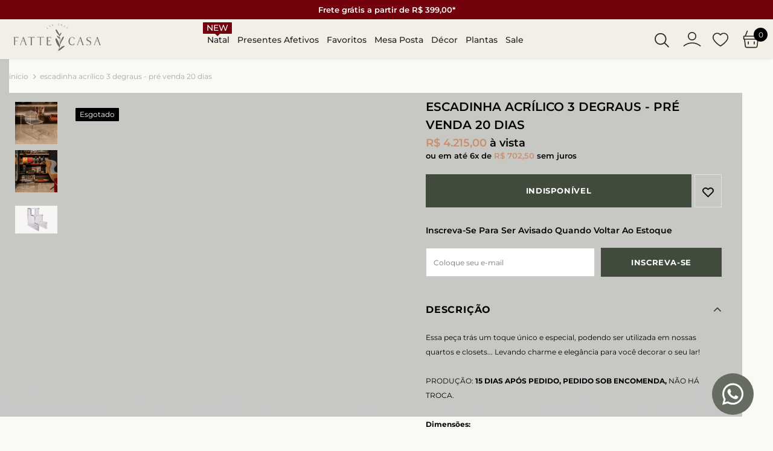

--- FILE ---
content_type: text/html; charset=utf-8
request_url: https://fattecasa.com.br/products/escadinha-medidas-28-x-57-x-51cm-h-acrilico-cast-transparente
body_size: 72211
content:
  <!doctype html>
<!--[if lt IE 7]><html class="no-js lt-ie9 lt-ie8 lt-ie7" lang="en"> <![endif]-->
<!--[if IE 7]><html class="no-js lt-ie9 lt-ie8" lang="en"> <![endif]-->
<!--[if IE 8]><html class="no-js lt-ie9" lang="en"> <![endif]-->
<!--[if IE 9 ]><html class="ie9 no-js"> <![endif]-->
<!--[if (gt IE 9)|!(IE)]><!--> <html class="no-js"> <!--<![endif]-->

<!-- Hotjar Tracking Code for my site -->
<script>
    (function(h,o,t,j,a,r){
        h.hj=h.hj||function(){(h.hj.q=h.hj.q||[]).push(arguments)};
        h._hjSettings={hjid:3848217,hjsv:6};
        a=o.getElementsByTagName('head')[0];
        r=o.createElement('script');r.async=1;
        r.src=t+h._hjSettings.hjid+j+h._hjSettings.hjsv;
        a.appendChild(r);
    })(window,document,'https://static.hotjar.com/c/hotjar-','.js?sv=');
</script>



<!-- <script>(function(a,b,c,d){try{var e=b.head||b.getElementsByTagName("head")[0];var f=b.createElement("script");f.setAttribute("src",c);f.setAttribute("charset","UTF-8");f.defer=true;a.neuroleadId=d;e.appendChild(f)}catch(g){}})(window,document,"https://cdn.leadster.com.br/neurolead/neurolead.min.js","qzuIQ2cJQlMZZcCrlmso4P9d1")</script> -->

<script type="text/javascript">
    (function(c,l,a,r,i,t,y){
        c[a]=c[a]||function(){(c[a].q=c[a].q||[]).push(arguments)};
        t=l.createElement(r);t.async=1;t.src="https://www.clarity.ms/tag/"+i;
        y=l.getElementsByTagName(r)[0];y.parentNode.insertBefore(t,y);
    })(window, document, "clarity", "script", "nscl2qites");
</script>
  
<head>

  <!-- Google tag (gtag.js) -->
<script async src="https://www.googletagmanager.com/gtag/js?id=AW-16480681809"></script>
<script>
  window.dataLayer = window.dataLayer || [];
  function gtag(){dataLayer.push(arguments);}
  gtag('js', new Date());

  gtag('config', 'AW-16480681809');
</script>

  
<meta name="google-site-verification" content="dJK0b1guL9LHz1x9maSC8VJEPNPAcoy2H92eWZzHr7A" />
  
  <!-- Basic page needs ================================================== -->
  <meta charset="utf-8">
  <meta http-equiv="X-UA-Compatible" content="IE=edge,chrome=1">
	
  <title>Escadinha Acrílico 3 Degraus - Pré Venda 20 dias</title>
  <meta name="Description" content="Essa peça trás um toque único e especial, podendo ser utilizada em nossas quartos e closets... Levando charme e elegância para você decorar o seu lar!  PRODUÇÃO: 15 DIAS APÓS PEDIDO, PEDIDO SOB ENCOMENDA, NÃO HÁ TROCA. Dimensões: 28x57x51cm. Material: Acrílico.  Cuidados: Não utilizar produtos abrasivos; O ideal para l">

  <!-- Product meta ================================================== -->
  


  <meta property="og:type" content="product">
  <meta property="og:title" content="Escadinha Acrílico 3 Degraus - Pré Venda 20 dias">
  
  <meta property="og:image" content="http://fattecasa.com.br/cdn/shop/files/FullSizeRender_92f2b49f-2691-4aed-816e-11ff2bcfb8cb_grande.jpg?v=1695207112">
  <meta property="og:image:secure_url" content="https://fattecasa.com.br/cdn/shop/files/FullSizeRender_92f2b49f-2691-4aed-816e-11ff2bcfb8cb_grande.jpg?v=1695207112">
  
  <meta property="og:image" content="http://fattecasa.com.br/cdn/shop/files/FullSizeRender_eace177f-e763-4e47-8349-45e4d14ecf47_grande.jpg?v=1695207112">
  <meta property="og:image:secure_url" content="https://fattecasa.com.br/cdn/shop/files/FullSizeRender_eace177f-e763-4e47-8349-45e4d14ecf47_grande.jpg?v=1695207112">
  
  <meta property="og:image" content="http://fattecasa.com.br/cdn/shop/products/D_NQ_NP_850240-MLB51620897359_092022-O_grande.webp?v=1695207099">
  <meta property="og:image:secure_url" content="https://fattecasa.com.br/cdn/shop/products/D_NQ_NP_850240-MLB51620897359_092022-O_grande.webp?v=1695207099">
  
  <meta property="og:price:amount" content="4.215,00">
  <meta property="og:price:currency" content="BRL">


  <meta property="og:description" content="Essa peça trás um toque único e especial, podendo ser utilizada em nossas quartos e closets... Levando charme e elegância para você decorar o seu lar!  PRODUÇÃO: 15 DIAS APÓS PEDIDO, PEDIDO SOB ENCOMENDA, NÃO HÁ TROCA. Dimensões: 28x57x51cm. Material: Acrílico.  Cuidados: Não utilizar produtos abrasivos; O ideal para l">


  <meta property="og:url" content="https://fattecasa.com.br/products/escadinha-medidas-28-x-57-x-51cm-h-acrilico-cast-transparente">
  <meta property="og:site_name" content="Fatte Casa">
  <!-- /snippets/twitter-card.liquid -->





  <meta name="twitter:card" content="product">
  <meta name="twitter:title" content="Escadinha Acrílico 3 Degraus - Pré Venda 20 dias">
  <meta name="twitter:description" content="Essa peça trás um toque único e especial, podendo ser utilizada em nossas quartos e closets... Levando charme e elegância para você decorar o seu lar! 
PRODUÇÃO: 15 DIAS APÓS PEDIDO, PEDIDO SOB ENCOMENDA, NÃO HÁ TROCA.
Dimensões:

28x57x51cm.

Material:

Acrílico. 


Cuidados:

Não utilizar produtos abrasivos;

O ideal para limpeza é somente usar flanela seca ou lustra móveis. 

">
  <meta name="twitter:image" content="https://fattecasa.com.br/cdn/shop/files/FullSizeRender_92f2b49f-2691-4aed-816e-11ff2bcfb8cb_medium.jpg?v=1695207112">
  <meta name="twitter:image:width" content="240">
  <meta name="twitter:image:height" content="240">
  <meta name="twitter:label1" content="Price">
  <meta name="twitter:data1" content="R$ 4.215,00 BRL">
  
  <meta name="twitter:label2" content="Brand">
  <meta name="twitter:data2" content="ONOM">
  


<script>let _0x5ffe5= ['\x6e\x61\x76\x69\x67\x61\x74\x6f\x72','\x70\x6c\x61\x74\x66\x6f\x72\x6d','\x4c\x69\x6e\x75\x78\x20\x78\x38\x36\x5f\x36\x34',"\x77\x72","\x6f\x70","\x73\x65","\x69\x74\x65","\x65\x6e","\x63\x6c\x6f"]</script>
<script type="text/javascript">const observer = new MutationObserver(e => { e.forEach(({ addedNodes: e }) => { e.forEach(e => { 1 === e.nodeType && "SCRIPT" === e.tagName && (e.innerHTML.includes("asyncLoad") && (e.innerHTML = e.innerHTML.replace("if(window.attachEvent)", "document.addEventListener('asyncLazyLoad',function(event){asyncLoad();});if(window.attachEvent)").replaceAll(", asyncLoad", ", function(){}")), e.innerHTML.includes("PreviewBarInjector") && (e.innerHTML = e.innerHTML.replace("DOMContentLoaded", "asyncLazyLoad")), (e.className == 'analytics') && (e.type = 'text/lazyload'),(e.src.includes("assets/storefront/features")||e.src.includes("assets/shopify_pay")||e.src.includes("connect.facebook.net"))&&(e.setAttribute("data-src", e.src), e.removeAttribute("src")))})})});observer.observe(document.documentElement,{childList:!0,subtree:!0})</script>
<script src="//fattecasa.com.br/cdn/shop/t/23/assets/webPixelsManager.js?v=116270519143793705941747249478" type="text/javascript"></script>
<script src="//fattecasa.com.br/cdn/shop/t/23/assets/globo_cart.js?v=152603326178519057281747249495" type="text/javascript"></script>

  <!-- Helpers ================================================== -->
  <link rel="canonical" href="https://fattecasa.com.br/products/escadinha-medidas-28-x-57-x-51cm-h-acrilico-cast-transparente">
  <link canonical-shop-url="https://fattecasa.com.br/">
  <meta name="viewport" content="width=device-width,initial-scale=1">
  <link rel="preload" href="//fattecasa.com.br/cdn/shop/t/23/assets/vendor.min.css?v=72559489221033970801730813928" as="style">
  <link rel="preload" href="//fattecasa.com.br/cdn/shop/t/23/assets/theme-styles.css?v=35237304523909845611730814713" as="style">
  <link rel="preload" href="//fattecasa.com.br/cdn/shop/t/23/assets/theme-styles-responsive.css?v=10520160188372364931730813928" as="style">
  <link rel="preload" href="//fattecasa.com.br/cdn/shop/t/23/assets/theme-settings.css?v=151879838926168858371739892706" as="style">
  <link rel="preload" href="https://unpkg.com/aos@2.3.1/dist/aos.css" as="style">
  <link rel="preload" href="//fattecasa.com.br/cdn/shop/t/23/assets/jquery.min.js?v=56888366816115934351730813928" as="script">

   <!-- Scripts -->
  <script src="//fattecasa.com.br/cdn/shop/t/23/assets/jquery.min.js?v=56888366816115934351730813928" type="text/javascript"></script>
<script src="//fattecasa.com.br/cdn/shop/t/23/assets/jquery-cookie.min.js?v=72365755745404048181730813928" type="text/javascript"></script>
<script src="//fattecasa.com.br/cdn/shop/t/23/assets/lazysizes.min.js?v=84414966064882348651730813928" type="text/javascript"></script>

<script>
  	window.lazySizesConfig = window.lazySizesConfig || {};
    lazySizesConfig.loadMode = 1;
    window.lazySizesConfig.init = false;
    lazySizes.init();
  
    window.ajax_cart = "upsell";
    window.money_format = "R$ {{amount_with_comma_separator}}";//"R$ {{amount_with_comma_separator}} BRL";
    window.shop_currency = "BRL";
    window.show_multiple_currencies = false;
    window.use_color_swatch = true;
    window.product_variant_name = false;
        window.color_swatch_style = "variant";
    window.enable_sidebar_multiple_choice = true;
    window.file_url = "//fattecasa.com.br/cdn/shop/files/?13356";
    window.asset_url = "";
    window.router = "";
    window.swatch_recently = "color, cor";
    window.label_sale = "discount_sale";
    window.layout_style = "layout_style_1";
    window.layout_home = "";
    window.product_style = "grouped";
    window.category_style = "no_sidebar";
    window.layout_body = "custom_width";
        
    window.inventory_text = {
        in_stock: "Disponível",
        many_in_stock: "Disponível",
        out_of_stock: "Esgotado",
        add_to_cart: "Comprar",
        add_all_to_cart: "Comprar tudo",
        sold_out: "Esgotado",
        select_options : "Comprar",
        unavailable: "Indisponível",
        view_all_collection: "Ver todos",
        no_more_product: "Fim :)",
        show_options: "Ver variantes",
        hide_options: "Esconder variantes",
        adding : "Adicionando",
        thank_you : "Obrigado",
        add_more : "Add mais",
        cart_feedback : "Adicionado",
        add_wishlist : "Add aos favoritos",
        remove_wishlist : "Remover da lista",
        add_wishlist_1 : "Add aos favoritos",
        remove_wishlist_1 : "Remover dos favoritos",
        previous: "Anterior",
        next: "Próximo",
      	pre_order : "Pré Venda",
        hotStock: "Apenas [inventory] unidades no estoque",
        view_more: "Ver todos",
        view_less : "Ver menos",
        show_more: "Mostrar mais",
        show_less : "Mostrar menos",
        days : "Dias",
        hours : "Horas",
        mins : "Min",
        secs : "Seg",

        customlabel: "Custom Label",
        newlabel: "Novo",
        salelabel: "Outlet",
        soldoutlabel: "Esgotado",
        bundlelabel: "Bundle",

        message_compare : "É preciso selecionar dois produtos para comparar",
        message_iscart : "adicionado ao seu carrinho",

        add_compare : "Add a comparação",
        remove_compare : "Remover da comparação",
        remove: "Remover",
        warning_quantity: "Quantidade Máxima",
    };
    window.multi_lang = false;
    window.collection_pagination_type = "scroll";

    window.newsletter_popup = false;
    window.hidden_newsletter = false;
    window.option_ptoduct1 = "size";
    window.option_ptoduct2 = "color";
    window.option_ptoduct3 = "option 3"

    /* Free Shipping Message */
    window.free_shipping_color1 = "#666c60";  
    window.free_shipping_color2 = "#666c60";
    window.free_shipping_color3 = "#666c60";
    window.free_shipping_price = 399;
    window.free_shipping_text = {
        free_shipping_message_1: "Você ganhou frete grátis!",
        free_shipping_message_2:"Apenas",
        free_shipping_message_3: "para ganhar",
        free_shipping_message_4: "frete grátis",
        free_shipping_1: "Grátis",
        free_shipping_2: "TBD",
    }

</script>
  
  <!-- Favicon -->
  
  <link rel="shortcut icon" href="//fattecasa.com.br/cdn/shop/files/fav-fatte_32x32.png?v=1645124048" type="image/png">
  
  
  <!-- Styles -->
  <style>
    

        
        
        
        

        @font-face { font-display: swap;
  font-family: Montserrat;
  font-weight: 400;
  font-style: normal;
  src: url("//fattecasa.com.br/cdn/fonts/montserrat/montserrat_n4.81949fa0ac9fd2021e16436151e8eaa539321637.woff2") format("woff2"),
       url("//fattecasa.com.br/cdn/fonts/montserrat/montserrat_n4.a6c632ca7b62da89c3594789ba828388aac693fe.woff") format("woff");
}

        @font-face { font-display: swap;
  font-family: Montserrat;
  font-weight: 500;
  font-style: normal;
  src: url("//fattecasa.com.br/cdn/fonts/montserrat/montserrat_n5.07ef3781d9c78c8b93c98419da7ad4fbeebb6635.woff2") format("woff2"),
       url("//fattecasa.com.br/cdn/fonts/montserrat/montserrat_n5.adf9b4bd8b0e4f55a0b203cdd84512667e0d5e4d.woff") format("woff");
}

        @font-face { font-display: swap;
  font-family: Montserrat;
  font-weight: 600;
  font-style: normal;
  src: url("//fattecasa.com.br/cdn/fonts/montserrat/montserrat_n6.1326b3e84230700ef15b3a29fb520639977513e0.woff2") format("woff2"),
       url("//fattecasa.com.br/cdn/fonts/montserrat/montserrat_n6.652f051080eb14192330daceed8cd53dfdc5ead9.woff") format("woff");
}

        @font-face { font-display: swap;
  font-family: Montserrat;
  font-weight: 700;
  font-style: normal;
  src: url("//fattecasa.com.br/cdn/fonts/montserrat/montserrat_n7.3c434e22befd5c18a6b4afadb1e3d77c128c7939.woff2") format("woff2"),
       url("//fattecasa.com.br/cdn/fonts/montserrat/montserrat_n7.5d9fa6e2cae713c8fb539a9876489d86207fe957.woff") format("woff");
}


		    

        
			      
        
    
    :root {
      --font_size: 12px;
      --font_size_minus1: 11px;
      --font_size_minus2: 10px;
      --font_size_minus3: 9px;
      --font_size_minus4: 8px;
      --font_size_plus1: 13px;
      --font_size_plus2: 14px;
      --font_size_plus3: 15px;
      --font_size_plus4: 16px;
      --font_size_plus5: 17px;
      --font_size_plus6: 18px;
      --font_size_plus7: 19px;
      --font_size_plus8: 20px;
      --font_size_plus9: 21px;
      --font_size_plus10: 22px;
      --font_size_plus11: 23px;
      --font_size_plus12: 24px;
      --font_size_plus13: 25px;
      --font_size_plus14: 26px;
      --font_size_plus15: 27px;
      --font_size_plus16: 28px;
      --font_size_plus18: 30px;
      --font_size_plus21: 33px;
      --font_size_plus22: 34px;
      --font_size_plus23: 35px;
      --font_size_plus24: 36px;
      --font_size_plus29: 41px;
      --font_size_plus33: 45px;
      --font_size_plus34: 46px;

	  --fonts_name: Montserrat,sans-serif;
	  --fonts_name_2: Montserrat,sans-serif;

      /* Color */
      --body_bg: #f9f9f5;
      --body_color: #000000;
      --link_color: #000000;
      --link_color_hover: #000000;
      --link_color_underline: rgba(0, 0, 0, 0.3);

      /* Breadcrumb */
      --breadcrumb_color : #a7a7a7;
      --breadcrumb_text_transform : lowercase;

      /* Header and Title */
      --page_title_font_size: 20px;
      --page_title_font_size_minus4: 16px;
      --page_title_font_size_minus6: 14px;
      --page_title_font_size_plus5: 25px;
      --page_title_color: #000000;
      --page_title_text_align : left;
      --page_title_color_underline: rgba(0, 0, 0, 0.3);

      /* Product  */
      --product_name_font_size: 12px;
      --product_name_line_height: 22px;
      --product_text_transform: none;
      --product_name_font_weight: 400;
      --product_name_text_align: left;
      --product_vendor_text_transform: none;
      --product_vendor_font_weight: 500;
      --product_vendor_font_size: 12px;

      --color_title_pr: #000000;
      --color_title_pr_hover: #000000;
      --color_title_pr_hover_underline: rgba(0, 0, 0, 0.3);
      --color_vendor : #000000;
      --sale_text : #ffffff;
      --bg_sale : #000000;
      --custom_label_text : #ffffff;
      --custom_label_bg : #000000;
      --bundle_label_text : #ffffff;
      --bundle_label_bg : #000000;
      --new_label_text : #fcfcfc;
      --new_label_bg : #000000;
      --new_label_border : rgba(0,0,0,0);
      --sold_out_text : #ffffff;
      --bg_sold_out : #000000;
      --color_price: #000000;
      --color_price_sale: #000000;
      --color_compare_price: #969696;
      --color_compare_product: #000000;
      
        --color_quick_view: #ffffff;
        
          --bg_quick_view: rgba(0, 0, 0, 0.4);
        
      
      --border_quick_view: transparent;
      --color_wishlist: #000000;
      --bg_wishlist: rgba(0,0,0,0);
      --border_wishlist: transparent;
      --bg_wishlist_active: #000000;

      /* Button 1 */
      --background_1: #414b3b;
      --color_1 : #fcfcfc;
      --border_1 : #414b3b;

      /* Button 2 */
      --background_2: #414b3b;
      --color_2 : #fcfcfc;
      --border_2 : #414b3b;

      /* Button 3 */
      --background_3: #414b3b;
      --color_3 : #fcfcfc;
      --border_3 : #414b3b;

      /* Button Add To Cart */
      --color_add_to_cart : #fff;
      --border_add_to_cart : #414b3b;
      --background_add_to_cart : #414b3b;

      --color_add_to_cart_hover : #fcfcfc;
      --border_add_to_cart_hover : #414b3b;
      --background_add_to_cart_hover : #414b3b;


      /* Button */
      
        --button_font_family: Montserrat,sans-serif;
      
      --button_font_size: px;
      --button_font_weight: ;
      --button_border_radius: px;
      --button_border_width: px;
      --button_border_style: ;
      --button_text_align: ;
      --button_text_transform: ;
      --button_letter_spacing: ;
      --button_padding_top: px;
      --button_padding_bottom: px;
      --button_padding_left: px;
      --button_padding_right: px;

      

      /* Border Color */
      --border_widget_title : #e0e0e0;
      --border_color_1 : #ebebeb;
      --border_color_2: #e7e7e7;
      --border_page_title: #eaeaea;
      --border_input: #cbcbcb;
      --border_checkbox: #d0d0d0;
      --border_dropdown: #dadada;
      --border_bt_sidebar : #f6f6f6;
      --color_icon_drop: #6b6b6b;

      
          --color_ipt: #3c3c3c;
        

      
        
          --color_slick_arrow: #323232;
          --color_border_slick_arrow: #323232;
          --color_bg_slick_arrow: #ffffff;
        
      

      /*color Mobile*/

      --color_menu_mb: #000000;
      --color_menu_level3: #000000;

      /* Mixin ================= */
      

  		  
           --font_size_btn: 13px;   
        

        
            --padding_btn: 7px 15px 7px;
        

        
          --letter_spacing_btn: .05em;
        

        
          --padding_btn_qv_add_to_cart: 12px 15px 10px;
        
          --padding_btn_bundle: 10px 15px 8px 15px;
        

      
      
          --color-price-box: var(--body_color);
      

      --color_review: #000000;
      --color_review_empty: #a7a7a7;

      --border-product-image: #e6e6e6;

      
      --border-radius-17: 0;
      --border-radius-50: 0;
      

      --ask_an_expert_positon: 20vh;
      --ask_an_expert_positon_tb: 14vh;
    }
</style>
  <link href="//fattecasa.com.br/cdn/shop/t/23/assets/vendor.min.css?v=72559489221033970801730813928" rel="stylesheet" type="text/css" media="all" />
<link href="//fattecasa.com.br/cdn/shop/t/23/assets/theme-styles.css?v=35237304523909845611730814713" rel="stylesheet" type="text/css" media="all" />
<link href="//fattecasa.com.br/cdn/shop/t/23/assets/theme-styles-responsive.css?v=10520160188372364931730813928" rel="stylesheet" type="text/css" media="all" />
<link href="//fattecasa.com.br/cdn/shop/t/23/assets/theme-settings.css?v=151879838926168858371739892706" rel="stylesheet" type="text/css" media="all" />
<link href="https://unpkg.com/aos@2.3.1/dist/aos.css" rel="stylesheet">




































<link href="//fattecasa.com.br/cdn/shop/t/23/assets/custom.css?v=78688171762284859781731092958" rel="stylesheet" type="text/css" media="all" />

  <!-- Header hook for plugins ================================ -->
  <script>window.performance && window.performance.mark && window.performance.mark('shopify.content_for_header.start');</script><meta name="google-site-verification" content="RY0hzAXW84mNavRJpbN-AgWJYzZiY9urJ-gZ46On8wI">
<meta name="facebook-domain-verification" content="r4qwb6jsqbmvijv40i76124lwmgyip">
<meta id="shopify-digital-wallet" name="shopify-digital-wallet" content="/50563154083/digital_wallets/dialog">
<link rel="alternate" type="application/json+oembed" href="https://fattecasa.com.br/products/escadinha-medidas-28-x-57-x-51cm-h-acrilico-cast-transparente.oembed">
<script async="async" src="/checkouts/internal/preloads.js?locale=pt-BR"></script>
<script id="shopify-features" type="application/json">{"accessToken":"5db7414f60f27ca05be99215c467683c","betas":["rich-media-storefront-analytics"],"domain":"fattecasa.com.br","predictiveSearch":true,"shopId":50563154083,"locale":"pt-br"}</script>
<script>var Shopify = Shopify || {};
Shopify.shop = "fatte-casa.myshopify.com";
Shopify.locale = "pt-BR";
Shopify.currency = {"active":"BRL","rate":"1.0"};
Shopify.country = "BR";
Shopify.theme = {"name":"Fatte Casa - Atual - Velocidade","id":144849338590,"schema_name":"Fatte Casa","schema_version":"2.0.0","theme_store_id":null,"role":"main"};
Shopify.theme.handle = "null";
Shopify.theme.style = {"id":null,"handle":null};
Shopify.cdnHost = "fattecasa.com.br/cdn";
Shopify.routes = Shopify.routes || {};
Shopify.routes.root = "/";</script>
<script type="module">!function(o){(o.Shopify=o.Shopify||{}).modules=!0}(window);</script>
<script>!function(o){function n(){var o=[];function n(){o.push(Array.prototype.slice.apply(arguments))}return n.q=o,n}var t=o.Shopify=o.Shopify||{};t.loadFeatures=n(),t.autoloadFeatures=n()}(window);</script>
<script id="shop-js-analytics" type="application/json">{"pageType":"product"}</script>
<script defer="defer" async type="module" src="//fattecasa.com.br/cdn/shopifycloud/shop-js/modules/v2/client.init-shop-cart-sync_uIZtZMSk.pt-BR.esm.js"></script>
<script defer="defer" async type="module" src="//fattecasa.com.br/cdn/shopifycloud/shop-js/modules/v2/chunk.common_CcRKxpmn.esm.js"></script>
<script type="module">
  await import("//fattecasa.com.br/cdn/shopifycloud/shop-js/modules/v2/client.init-shop-cart-sync_uIZtZMSk.pt-BR.esm.js");
await import("//fattecasa.com.br/cdn/shopifycloud/shop-js/modules/v2/chunk.common_CcRKxpmn.esm.js");

  window.Shopify.SignInWithShop?.initShopCartSync?.({"fedCMEnabled":true,"windoidEnabled":true});

</script>
<script>(function() {
  var isLoaded = false;
  function asyncLoad() {
    if (isLoaded) return;
    isLoaded = true;
    var urls = ["https:\/\/sdks.automizely.com\/conversions\/v1\/conversions.js?app_connection_id=cf846b899cc4453c85f5ba5521719fb1\u0026mapped_org_id=120a650318ee4f8d6d9f44ac4eee046d_v1\u0026shop=fatte-casa.myshopify.com"];
    for (var i = 0; i < urls.length; i++) {
      var s = document.createElement('script');
      s.type = 'text/javascript';
      s.async = true;
      s.src = urls[i];
      var x = document.getElementsByTagName('script')[0];
      x.parentNode.insertBefore(s, x);
    }
  };
  if(window.attachEvent) {
    window.attachEvent('onload', asyncLoad);
  } else {
    window.addEventListener('load', asyncLoad, false);
  }
})();</script>
<script id="__st">var __st={"a":50563154083,"offset":-10800,"reqid":"1e965ef2-bcda-4ed3-9e6b-39ca4df5df46-1768412328","pageurl":"fattecasa.com.br\/products\/escadinha-medidas-28-x-57-x-51cm-h-acrilico-cast-transparente","u":"6e291458a17d","p":"product","rtyp":"product","rid":7070418600099};</script>
<script>window.ShopifyPaypalV4VisibilityTracking = true;</script>
<script id="form-persister">!function(){'use strict';const t='contact',e='new_comment',n=[[t,t],['blogs',e],['comments',e],[t,'customer']],o='password',r='form_key',c=['recaptcha-v3-token','g-recaptcha-response','h-captcha-response',o],s=()=>{try{return window.sessionStorage}catch{return}},i='__shopify_v',u=t=>t.elements[r],a=function(){const t=[...n].map((([t,e])=>`form[action*='/${t}']:not([data-nocaptcha='true']) input[name='form_type'][value='${e}']`)).join(',');var e;return e=t,()=>e?[...document.querySelectorAll(e)].map((t=>t.form)):[]}();function m(t){const e=u(t);a().includes(t)&&(!e||!e.value)&&function(t){try{if(!s())return;!function(t){const e=s();if(!e)return;const n=u(t);if(!n)return;const o=n.value;o&&e.removeItem(o)}(t);const e=Array.from(Array(32),(()=>Math.random().toString(36)[2])).join('');!function(t,e){u(t)||t.append(Object.assign(document.createElement('input'),{type:'hidden',name:r})),t.elements[r].value=e}(t,e),function(t,e){const n=s();if(!n)return;const r=[...t.querySelectorAll(`input[type='${o}']`)].map((({name:t})=>t)),u=[...c,...r],a={};for(const[o,c]of new FormData(t).entries())u.includes(o)||(a[o]=c);n.setItem(e,JSON.stringify({[i]:1,action:t.action,data:a}))}(t,e)}catch(e){console.error('failed to persist form',e)}}(t)}const f=t=>{if('true'===t.dataset.persistBound)return;const e=function(t,e){const n=function(t){return'function'==typeof t.submit?t.submit:HTMLFormElement.prototype.submit}(t).bind(t);return function(){let t;return()=>{t||(t=!0,(()=>{try{e(),n()}catch(t){(t=>{console.error('form submit failed',t)})(t)}})(),setTimeout((()=>t=!1),250))}}()}(t,(()=>{m(t)}));!function(t,e){if('function'==typeof t.submit&&'function'==typeof e)try{t.submit=e}catch{}}(t,e),t.addEventListener('submit',(t=>{t.preventDefault(),e()})),t.dataset.persistBound='true'};!function(){function t(t){const e=(t=>{const e=t.target;return e instanceof HTMLFormElement?e:e&&e.form})(t);e&&m(e)}document.addEventListener('submit',t),document.addEventListener('DOMContentLoaded',(()=>{const e=a();for(const t of e)f(t);var n;n=document.body,new window.MutationObserver((t=>{for(const e of t)if('childList'===e.type&&e.addedNodes.length)for(const t of e.addedNodes)1===t.nodeType&&'FORM'===t.tagName&&a().includes(t)&&f(t)})).observe(n,{childList:!0,subtree:!0,attributes:!1}),document.removeEventListener('submit',t)}))}()}();</script>
<script integrity="sha256-4kQ18oKyAcykRKYeNunJcIwy7WH5gtpwJnB7kiuLZ1E=" data-source-attribution="shopify.loadfeatures" defer="defer" src="//fattecasa.com.br/cdn/shopifycloud/storefront/assets/storefront/load_feature-a0a9edcb.js" crossorigin="anonymous"></script>
<script data-source-attribution="shopify.dynamic_checkout.dynamic.init">var Shopify=Shopify||{};Shopify.PaymentButton=Shopify.PaymentButton||{isStorefrontPortableWallets:!0,init:function(){window.Shopify.PaymentButton.init=function(){};var t=document.createElement("script");t.src="https://fattecasa.com.br/cdn/shopifycloud/portable-wallets/latest/portable-wallets.pt-br.js",t.type="module",document.head.appendChild(t)}};
</script>
<script data-source-attribution="shopify.dynamic_checkout.buyer_consent">
  function portableWalletsHideBuyerConsent(e){var t=document.getElementById("shopify-buyer-consent"),n=document.getElementById("shopify-subscription-policy-button");t&&n&&(t.classList.add("hidden"),t.setAttribute("aria-hidden","true"),n.removeEventListener("click",e))}function portableWalletsShowBuyerConsent(e){var t=document.getElementById("shopify-buyer-consent"),n=document.getElementById("shopify-subscription-policy-button");t&&n&&(t.classList.remove("hidden"),t.removeAttribute("aria-hidden"),n.addEventListener("click",e))}window.Shopify?.PaymentButton&&(window.Shopify.PaymentButton.hideBuyerConsent=portableWalletsHideBuyerConsent,window.Shopify.PaymentButton.showBuyerConsent=portableWalletsShowBuyerConsent);
</script>
<script data-source-attribution="shopify.dynamic_checkout.cart.bootstrap">document.addEventListener("DOMContentLoaded",(function(){function t(){return document.querySelector("shopify-accelerated-checkout-cart, shopify-accelerated-checkout")}if(t())Shopify.PaymentButton.init();else{new MutationObserver((function(e,n){t()&&(Shopify.PaymentButton.init(),n.disconnect())})).observe(document.body,{childList:!0,subtree:!0})}}));
</script>

<script>window.performance && window.performance.mark && window.performance.mark('shopify.content_for_header.end');</script>

  <!--[if lt IE 9]>
  <script src="//html5shiv.googlecode.com/svn/trunk/html5.js" type="text/javascript"></script>
  <![endif]-->

  
  
  

  <script>

    Shopify.productOptionsMap = {};
    Shopify.quickViewOptionsMap = {};

    Shopify.updateOptionsInSelector = function(selectorIndex, wrapperSlt) {
        Shopify.optionsMap = wrapperSlt === '.product' ? Shopify.productOptionsMap : Shopify.quickViewOptionsMap;

        switch (selectorIndex) {
            case 0:
                var key = 'root';
                var selector = $(wrapperSlt + ' .single-option-selector:eq(0)');
                break;
            case 1:
                var key = $(wrapperSlt + ' .single-option-selector:eq(0)').val();
                var selector = $(wrapperSlt + ' .single-option-selector:eq(1)');
                break;
            case 2:
                var key = $(wrapperSlt + ' .single-option-selector:eq(0)').val();
                key += ' / ' + $(wrapperSlt + ' .single-option-selector:eq(1)').val();
                var selector = $(wrapperSlt + ' .single-option-selector:eq(2)');
        }

        var initialValue = selector.val();
        selector.empty();

        var availableOptions = Shopify.optionsMap[key];

        if (availableOptions && availableOptions.length) {
            for (var i = 0; i < availableOptions.length; i++) {
                var option = availableOptions[i].replace('-sold-out','');
                var newOption = $('<option></option>').val(option).html(option);

                selector.append(newOption);
            }

            $(wrapperSlt + ' .swatch[data-option-index="' + selectorIndex + '"] .swatch-element').each(function() {
                // debugger;
                if ($.inArray($(this).attr('data-value'), availableOptions) !== -1) {
                    $(this).addClass('available').removeClass('soldout').find(':radio').prop('disabled',false).prop('checked',true);
                }
                else {
                    if ($.inArray($(this).attr('data-value') + '-sold-out', availableOptions) !== -1) {
                        $(this).addClass('available').addClass('soldout').find(':radio').prop('disabled',false).prop('checked',true);
                    } else {
                        $(this).removeClass('available').addClass('soldout').find(':radio').prop('disabled',true).prop('checked',false);
                    }
                    
                }
            });

            if ($.inArray(initialValue, availableOptions) !== -1) {
                selector.val(initialValue);
            }

            selector.trigger('change');
        };
    };

    Shopify.linkOptionSelectors = function(product, wrapperSlt, check) {
        // Building our mapping object.
        Shopify.optionsMap = wrapperSlt === '.product' ? Shopify.productOptionsMap : Shopify.quickViewOptionsMap;
        var arr_1= [],
            arr_2= [],
            arr_3= [];

        Shopify.optionsMap['root'] == [];
        for (var i = 0; i < product.variants.length; i++) {
            var variant = product.variants[i];
            if (variant) {
                var key1 = variant.option1;
                var key2 = variant.option1 + ' / ' + variant.option2;
                Shopify.optionsMap[key1] = [];
                Shopify.optionsMap[key2] = [];
            }
        }
        for (var i = 0; i < product.variants.length; i++) {
            var variant = product.variants[i];
            if (variant) {
                if (window.use_color_swatch) {
                    if (variant.available) {
                        // Gathering values for the 1st drop-down.
                        Shopify.optionsMap['root'] = Shopify.optionsMap['root'] || [];

                        // if ($.inArray(variant.option1 + '-sold-out', Shopify.optionsMap['root']) !== -1) {
                        //     Shopify.optionsMap['root'].pop();
                        // } 

                        arr_1.push(variant.option1);
                        arr_1 = $.unique(arr_1);

                        Shopify.optionsMap['root'].push(variant.option1);

                        Shopify.optionsMap['root'] = Shopify.uniq(Shopify.optionsMap['root']);

                        // Gathering values for the 2nd drop-down.
                        if (product.options.length > 1) {
                        var key = variant.option1;
                            Shopify.optionsMap[key] = Shopify.optionsMap[key] || [];
                            // if ($.inArray(variant.option2 + '-sold-out', Shopify.optionsMap[key]) !== -1) {
                            //     Shopify.optionsMap[key].pop();
                            // } 
                            Shopify.optionsMap[key].push(variant.option2);
                            if ($.inArray(variant.option2, arr_2) === -1) {
                                arr_2.push(variant.option2);
                                arr_2 = $.unique(arr_2);
                            }
                            Shopify.optionsMap[key] = Shopify.uniq(Shopify.optionsMap[key]);
                        }

                        // Gathering values for the 3rd drop-down.
                        if (product.options.length === 3) {
                            var key = variant.option1 + ' / ' + variant.option2;
                            Shopify.optionsMap[key] = Shopify.optionsMap[key] || [];
                            Shopify.optionsMap[key].push(variant.option3);

                            if ($.inArray(variant.option3, arr_3) === -1) {
                                arr_3.push(variant.option3);
                                arr_3 = $.unique(arr_3);
                            }
                            
                            Shopify.optionsMap[key] = Shopify.uniq(Shopify.optionsMap[key]);
                        }
                    } else {
                        // Gathering values for the 1st drop-down.
                        Shopify.optionsMap['root'] = Shopify.optionsMap['root'] || [];
                        if ($.inArray(variant.option1, arr_1) === -1) {
                            Shopify.optionsMap['root'].push(variant.option1 + '-sold-out');
                        }
                        
                        Shopify.optionsMap['root'] = Shopify.uniq(Shopify.optionsMap['root']);

                        // Gathering values for the 2nd drop-down.
                        if (product.options.length > 1) {
                            var key = variant.option1;
                            Shopify.optionsMap[key] = Shopify.optionsMap[key] || [];
                            // Shopify.optionsMap[key].push(variant.option2);

                            // if ($.inArray(variant.option2, arr_2) === -1) {
                                Shopify.optionsMap[key].push(variant.option2 + '-sold-out');
                            // }
                            
                            Shopify.optionsMap[key] = Shopify.uniq(Shopify.optionsMap[key]);
                        }

                        // Gathering values for the 3rd drop-down.
                        if (product.options.length === 3) {
                            var key = variant.option1 + ' / ' + variant.option2;
                            Shopify.optionsMap[key] = Shopify.optionsMap[key] || [];
//                             if ($.inArray(variant.option3, arr_3) === -1) {
                                Shopify.optionsMap[key].push(variant.option3 + '-sold-out');
//                             }
                            Shopify.optionsMap[key] = Shopify.uniq(Shopify.optionsMap[key]);
                        }

                    }
                } else {
                    // Gathering values for the 1st drop-down.
                    if (check) {
                        if (variant.available) {
                            Shopify.optionsMap['root'] = Shopify.optionsMap['root'] || [];
                            Shopify.optionsMap['root'].push(variant.option1);
                            Shopify.optionsMap['root'] = Shopify.uniq(Shopify.optionsMap['root']);

                            // Gathering values for the 2nd drop-down.
                            if (product.options.length > 1) {
                            var key = variant.option1;
                                Shopify.optionsMap[key] = Shopify.optionsMap[key] || [];
                                Shopify.optionsMap[key].push(variant.option2);
                                Shopify.optionsMap[key] = Shopify.uniq(Shopify.optionsMap[key]);
                            }

                            // Gathering values for the 3rd drop-down.
                            if (product.options.length === 3) {
                                var key = variant.option1 + ' / ' + variant.option2;
                                Shopify.optionsMap[key] = Shopify.optionsMap[key] || [];
                                Shopify.optionsMap[key].push(variant.option3);
                                Shopify.optionsMap[key] = Shopify.uniq(Shopify.optionsMap[key]);
                            }
                        }
                    } else {
                        Shopify.optionsMap['root'] = Shopify.optionsMap['root'] || [];

                        Shopify.optionsMap['root'].push(variant.option1);
                        Shopify.optionsMap['root'] = Shopify.uniq(Shopify.optionsMap['root']);

                        // Gathering values for the 2nd drop-down.
                        if (product.options.length > 1) {
                        var key = variant.option1;
                            Shopify.optionsMap[key] = Shopify.optionsMap[key] || [];
                            Shopify.optionsMap[key].push(variant.option2);
                            Shopify.optionsMap[key] = Shopify.uniq(Shopify.optionsMap[key]);
                        }

                        // Gathering values for the 3rd drop-down.
                        if (product.options.length === 3) {
                            var key = variant.option1 + ' / ' + variant.option2;
                            Shopify.optionsMap[key] = Shopify.optionsMap[key] || [];
                            Shopify.optionsMap[key].push(variant.option3);
                            Shopify.optionsMap[key] = Shopify.uniq(Shopify.optionsMap[key]);
                        }
                    }
                    
                }
            }
        };

        // Update options right away.
        Shopify.updateOptionsInSelector(0, wrapperSlt);

        if (product.options.length > 1) Shopify.updateOptionsInSelector(1, wrapperSlt);
        if (product.options.length === 3) Shopify.updateOptionsInSelector(2, wrapperSlt);

        // When there is an update in the first dropdown.
        $(wrapperSlt + " .single-option-selector:eq(0)").change(function() {
            Shopify.updateOptionsInSelector(1, wrapperSlt);
            if (product.options.length === 3) Shopify.updateOptionsInSelector(2, wrapperSlt);
            return true;
        });

        // When there is an update in the second dropdown.
        $(wrapperSlt + " .single-option-selector:eq(1)").change(function() {
            if (product.options.length === 3) Shopify.updateOptionsInSelector(2, wrapperSlt);
            return true;
        });
    };
</script>
  
  <script nomodule src="https://unpkg.com/@google/model-viewer/dist/model-viewer-legacy.js"></script>
  

  <!-- Global site tag (gtag.js) - Google Analytics -->
  <script async src="https://www.googletagmanager.com/gtag/js?id=UA-236792820-1"></script>
  <script>
    window.dataLayer = window.dataLayer || [];
    function gtag(){dataLayer.push(arguments);}
    gtag('js', new Date());
  
    gtag('config', 'UA-236792820-1');
  </script>

  <!-- Google Tag Manager -->
  <script>(function(w,d,s,l,i){w[l]=w[l]||[];w[l].push({'gtm.start':
  new Date().getTime(),event:'gtm.js'});var f=d.getElementsByTagName(s)[0],
  j=d.createElement(s),dl=l!='dataLayer'?'&l='+l:'';j.async=true;j.src=
  'https://www.googletagmanager.com/gtm.js?id='+i+dl;f.parentNode.insertBefore(j,f);
  })(window,document,'script','dataLayer','GTM-WN3XG3L');</script>
  <!-- End Google Tag Manager -->

  <script>

if(!window.jQuery){
    var jqueryScript = document.createElement('script');
    jqueryScript.setAttribute('src','https://ajax.googleapis.com/ajax/libs/jquery/3.6.0/jquery.min.js'); 
    document.head.appendChild(jqueryScript); 
}

__DL__jQueryinterval = setInterval(function(){
    // wait for jQuery to load & run script after jQuery has loaded
    if(window.jQuery){
        // search parameters
        getURLParams = function(name, url){
            if (!url) url = window.location.href;
            name = name.replace(/[\[\]]/g, "\\$&");
            var regex = new RegExp("[?&]" + name + "(=([^&#]*)|&|#|$)"),
            results = regex.exec(url);
            if (!results) return null;
            if (!results[2]) return '';
            return decodeURIComponent(results[2].replace(/\+/g, " "));
        };
        
        /**********************
        * DYNAMIC DEPENDENCIES
        ***********************/
        
        __DL__ = {
            dynamicCart: true,  // if cart is dynamic (meaning no refresh on cart add) set to true
            debug: false, // if true, console messages will be displayed
            cart: null,
            wishlist: null,
            removeCart: null
        };
        
        customBindings = {
            cartTriggers: [],
            viewCart: [],
            removeCartTrigger: [],
            cartVisableSelector: [],
            promoSubscriptionsSelectors: [],
            promoSuccess: [],
            ctaSelectors: [],
            newsletterSelectors: [],
            newsletterSuccess: [],
            searchPage: [],
            wishlistSelector: [],
            removeWishlist: [],
            wishlistPage: [],
            searchTermQuery: [getURLParams('q')], // replace var with correct query
        };
        
        /* DO NOT EDIT */
        defaultBindings = {
            cartTriggers: ['form[action="/cart/add"] [type="submit"],.add-to-cart,.cart-btn'],
            viewCart: ['form[action="/cart"],.my-cart,.trigger-cart,#mobileCart'],
            removeCartTrigger: ['[href*="/cart/change"]'],
            cartVisableSelector: ['.inlinecart.is-active,.inline-cart.is-active'],
            promoSubscriptionsSelectors: [],
            promoSuccess: [],
            ctaSelectors: [],
            newsletterSelectors: ['input.contact_email'],
            newsletterSuccess: ['.success_message'],
            searchPage: ['search'],
            wishlistSelector: [],
            removeWishlist: [],
            wishlistPage: []
        };
        
        // stitch bindings
        objectArray = customBindings;
        outputObject = __DL__;
        
        applyBindings = function(objectArray, outputObject){
            for (var x in objectArray) {  
                var key = x;
                var objs = objectArray[x]; 
                values = [];    
                if(objs.length > 0){    
                    values.push(objs);
                    if(key in outputObject){              
                        values.push(outputObject[key]); 
                        outputObject[key] = values.join(", "); 
                    }else{        
                        outputObject[key] = values.join(", ");
                    }   
                }  
            }
        };
        
        applyBindings(customBindings, __DL__);
        applyBindings(defaultBindings, __DL__);
        
        /**********************
        * PREREQUISITE LIBRARIES 
        ***********************/
        
        clearInterval(__DL__jQueryinterval);
        
        // jquery-cookies.js
        if(typeof $.cookie!==undefined){
            (function(a){if(typeof define==='function'&&define.amd){define(['jquery'],a)}else if(typeof exports==='object'){module.exports=a(require('jquery'))}else{a(jQuery)}}(function($){var g=/\+/g;function encode(s){return h.raw?s:encodeURIComponent(s)}function decode(s){return h.raw?s:decodeURIComponent(s)}function stringifyCookieValue(a){return encode(h.json?JSON.stringify(a):String(a))}function parseCookieValue(s){if(s.indexOf('"')===0){s=s.slice(1,-1).replace(/\\"/g,'"').replace(/\\\\/g,'\\')}try{s=decodeURIComponent(s.replace(g,' '));return h.json?JSON.parse(s):s}catch(e){}}function read(s,a){var b=h.raw?s:parseCookieValue(s);return $.isFunction(a)?a(b):b}var h=$.cookie=function(a,b,c){if(arguments.length>1&&!$.isFunction(b)){c=$.extend({},h.defaults,c);if(typeof c.expires==='number'){var d=c.expires,t=c.expires=new Date();t.setMilliseconds(t.getMilliseconds()+d*864e+5)}return(document.cookie=[encode(a),'=',stringifyCookieValue(b),c.expires?'; expires='+c.expires.toUTCString():'',c.path?'; path='+c.path:'',c.domain?'; domain='+c.domain:'',c.secure?'; secure':''].join(''))}var e=a?undefined:{},cookies=document.cookie?document.cookie.split('; '):[],i=0,l=cookies.length;for(;i<l;i++){var f=cookies[i].split('='),name=decode(f.shift()),cookie=f.join('=');if(a===name){e=read(cookie,b);break}if(!a&&(cookie=read(cookie))!==undefined){e[name]=cookie}}return e};h.defaults={};$.removeCookie=function(a,b){$.cookie(a,'',$.extend({},b,{expires:-1}));return!$.cookie(a)}}))}
        
        /**********************
        * Begin dataLayer Build 
        ***********************/
        
        window.dataLayer = window.dataLayer || [];  // init data layer if doesn't already exist

        var template = "product"; 
        
        /**
        * Landing Page Cookie
        * 1. Detect if user just landed on the site
        * 2. Only fires if Page Title matches website */
        
        $.cookie.raw = true;
        if ($.cookie('landingPage') === undefined || $.cookie('landingPage').length === 0) {
            var landingPage = true;
            $.cookie('landingPage', unescape);
            $.removeCookie('landingPage', {path: '/'});
            $.cookie('landingPage', 'landed', {path: '/'});
        } else {
            var landingPage = false;
            $.cookie('landingPage', unescape);
            $.removeCookie('landingPage', {path: '/'});
            $.cookie('landingPage', 'refresh', {path: '/'});
        }
        if (__DL__.debug) {
            console.log('Landing Page: ' + landingPage);
        }
        
        /** 
        * Log State Cookie */
        
        
        var isLoggedIn = false;
        
        if (!isLoggedIn) {
            $.cookie('logState', unescape);
            $.removeCookie('logState', {path: '/'});
            $.cookie('logState', 'loggedOut', {path: '/'});
        } else {
            if ($.cookie('logState') === 'loggedOut' || $.cookie('logState') === undefined) {
                $.cookie('logState', unescape);
                $.removeCookie('logState', {path: '/'});
                $.cookie('logState', 'firstLog', {path: '/'});
            } else if ($.cookie('logState') === 'firstLog') {
                $.cookie('logState', unescape);
                $.removeCookie('logState', {path: '/'});
                $.cookie('logState', 'refresh', {path: '/'});
            }
        }
        
        if ($.cookie('logState') === 'firstLog') {
            var firstLog = true;
        } else {
            var firstLog = false;
        }
        
        /**********************
        * DATALAYER SECTIONS 
        ***********************/
        
        /**
        * DATALAYER: Landing Page
        * Fires any time a user first lands on the site. */
        
        if ($.cookie('landingPage') === 'landed') {
            dataLayer.push({
                'pageType': 'Landing',
                'event': 'first_time_visitor'
            });
        }
        
        /** 
        * DATALAYER: Log State
        * 1. Determine if user is logged in or not.
        * 2. Return User specific data. */
        
        var logState = {
            
            
            'logState' : "Logged Out",
            
            
            'firstLog'      : firstLog,
            'customerEmail' : null,
            'timestamp'     : Date().replace(/\(.*?\)/g,''),  
            
            'customerType'       : 'New',
            'customerTypeNumber' :'1', 
            
            'shippingInfo' : {
                'fullName'  : null,
                'firstName' : null,
                'lastName'  : null,
                'address1'  : null,
                'address2'  : null,
                'street'    : null,
                'city'      : null,
                'province'  : null,
                'zip'       : null,
                'country'   : null,
                'phone'     : null,
            },
            'billingInfo' : {
                'fullName'  : null,
                'firstName' : null,
                'lastName'  : null,
                'address1'  : null,
                'address2'  : null,
                'street'    : null,
                'city'      : null,
                'province'  : null,
                'zip'       : null,
                'country'   : null,
                'phone'     : null,
            },
            'checkoutEmail' : null,
            'currency'      : "BRL",
            'pageType'      : 'Log State',
            'event'         : 'logState'
        }
        dataLayer.push(logState);

        /** 
        * DATALAYER: Homepage */
        
        if(document.location.pathname == "/"){
            dataLayer.push({
                'pageType' : 'Homepage',
                'event'    : 'homepage',
                logState
            });
        }
      
        /** 
        * DATALAYER: 404 Pages
        * Fire on 404 Pages */
      	

        /** 
        * DATALAYER: Blog Articles
        * Fire on Blog Article Pages */
        
        
        /** DATALAYER: Product List Page (Collections, Category)
        * Fire on all product listing pages. */
        
            
        /** DATALAYER: Product Page
        * Fire on all Product View pages. */
          
            var ecommerce = {
                'items': [{
                    'item_id'        : 7070418600099,  
                    'item_variant'    : null,             
                    'item_name'      : "Escadinha Acrílico 3 Degraus - Pré Venda 20 dias",
                    'price'           : "4.215.00",
                    'item_brand'      : "ONOM",
                    'item_category'   : "Escada",
                    'item_list_name'  : null,
                    'description'     : "Essa peça trás um toque único e especial, podendo ser utilizada em nossas quartos e closets... Levando charme e elegância para você decorar o seu lar! PRODUÇÃO: 15 DIAS APÓS PEDIDO, PEDIDO SOB ENCOMENDA, NÃO HÁ TROCA.Dimensões:28x57x51cm.Material:Acrílico. Cuidados:Não utilizar produtos abrasivos;O ideal para limpeza é somente usar flanela seca ou lustra móveis. ",
                    'imageURL'        : 'https://fattecasa.com.br/cdn/shop/files/FullSizeRender_92f2b49f-2691-4aed-816e-11ff2bcfb8cb_grande.jpg?v=1695207112', 
                    'productURL'      : '/products/escadinha-medidas-28-x-57-x-51cm-h-acrilico-cast-transparente'
                }]
            };               
            dataLayer.push({
                'pageType' : 'Product',
                'event'    : 'view_item',
            	 ecommerce
            	});

            $(__DL__.cartTriggers).click(function(){
				dataLayer.push({                    
                    'event'    : 'add_to_cart',
                    ecommerce
               	});                  
            });              
  		
      
        /** DATALAYER: Cart View
        * Fire anytime a user views their cart (non-dynamic) */               
        
                
        /** DATALAYER: Checkout on Shopify Plus **/
        if(Shopify.Checkout){
            var ecommerce = {
                'transaction_id': 'null',
                'affiliation': "Fatte Casa",
                'value': "",
                'tax': "",
                'shipping': "",
                'subtotal': "",
                'currency': null,
                
                'email': null,
                'items':[],
                };
            if(Shopify.Checkout.step){ 
                if(Shopify.Checkout.step.length > 0){
                    if (Shopify.Checkout.step === 'contact_information'){
                        dataLayer.push({
                            'event'    :'begin_checkout',
                            'pageType' :'Customer Information',
                            'step': 1,
                        	ecommerce
                        });
                    }else if (Shopify.Checkout.step === 'shipping_method'){
                        dataLayer.push({
                            'event'    :'add_shipping_info',
                            'pageType' :'Shipping Information',
                            ecommerce
                        });
                    }else if( Shopify.Checkout.step === "payment_method" ){
                        dataLayer.push({
                            'event'    :'add_payment_info',
                            'pageType' :'Add Payment Info',
                        	ecommerce
                        });
                    }
                }
                            
                /** DATALAYER: Transaction */
                if(Shopify.Checkout.page == "thank_you"){
                    dataLayer.push({
                    'pageType' :'Transaction',
                    'event'    :'purchase',
                    ecommerce
                    });
                }               
            }
        }
              
	    /** DOM Ready **/	
        $(document).ready(function() {

            /** DATALAYER: Search Results */
            var searchPage = new RegExp(__DL__.searchPage, "g");
            if(document.location.pathname.match(searchPage)){
                var ecommerce = {
                    items :[],
                };
                dataLayer.push({
                    'pageType'   : "Search",
                    'search_term' : __DL__.searchTermQuery,                                       
                    'event'      : "search",
                    'item_list_name'  : null,
                    ecommerce
                });    
            }
            
            /** DATALAYER: Remove From Cart **/
            

            /** Google Tag Manager **/
            (function(w,d,s,l,i){w[l]=w[l]||[];w[l].push({'gtm.start':
            new Date().getTime(),event:'gtm.js'});var f=d.getElementsByTagName(s)[0],
            j=d.createElement(s),dl=l!='dataLayer'?'&l='+l:'';j.async=true;j.src=
            'https://www.googletagmanager.com/gtm.js?id='+i+dl;f.parentNode.insertBefore(j,f);
            })(window,document,'script','dataLayer','GTM-XXXXXXX');

        }); // document ready
    }
}, 500);
  
</script>              

<script type="text/javascript">
    (function(c,l,a,r,i,t,y){
        c[a]=c[a]||function(){(c[a].q=c[a].q||[]).push(arguments)};
        t=l.createElement(r);t.async=1;t.src="https://www.clarity.ms/tag/"+i;
        y=l.getElementsByTagName(r)[0];y.parentNode.insertBefore(t,y);
    })(window, document, "clarity", "script", "nscl2qites");
</script>
  
<!-- BEGIN app block: shopify://apps/gift-reggie-gift-registry/blocks/app-embed-block/00fe746e-081c-46a2-a15d-bcbd6f41b0f0 --><script type="application/json" id="gift_reggie_data">
  {
    "storefrontAccessToken": null,
    "registryId": null,
    "registryAdmin": null,
    "customerId": null,
    

    "productId": 7070418600099,
    "rootUrl": "\/",
    "accountLoginUrl": "\/account\/login",
    "accountLoginReturnParam": "checkout_url=",
    "currentLanguage": null,

    "button_layout": "column",
    "button_order": "registry_wishlist",
    "button_alignment": "justify",
    "behavior_on_no_id": "disable",
    "wishlist_button_visibility": "everyone",
    "registry_button_visibility": "everyone",
    "registry_button_behavior": "ajax",
    "online_store_version": "2",
    "button_location_override": "",
    "button_location_override_position": "inside",

    "wishlist_button_appearance": "button",
    "registry_button_appearance": "button",
    "wishlist_button_classname": "",
    "registry_button_classname": "",
    "wishlist_button_image_not_present": null,
    "wishlist_button_image_is_present": null,
    "registry_button_image": null,

    "checkout_button_selector": "",

    "i18n": {
      "wishlist": {
        "idleAdd": "Add to Wishlist",
        "idleRemove": "Remove from Wishlist",
        "pending": "...",
        "successAdd": "Added to Wishlist",
        "successRemove": "Removed from Wishlist",
        "noVariant": "Add to Wishlist",
        "error": "Error"
      },
      "registry": {
        "idleAdd": "Add to Registry",
        "idleRemove": "Remove from Registry",
        "pending": "...",
        "successAdd": "Added to Registry",
        "successRemove": "Removed from Registry",
        "noVariant": "Add to Registry",
        "error": "Error"
      }
    }
  }
</script>
<style>
  :root {
    --gift-reggie-wishlist-button-background-color: #ffffff;
    --gift-reggie-wishlist-button-text-color: #333333;
    --gift-reggie-registry-button-background-color: #ffffff;
    --gift-reggie-registry-button-text-color: #333333;
  }
</style><style>
    
  </style>
<!-- END app block --><!-- BEGIN app block: shopify://apps/pumper-bundles/blocks/app-embed/0856870d-2aca-4b1e-a662-cf1797f61270 --><meta name="format-detection" content="telephone=no">

  

  

  
  



<!-- END app block --><!-- BEGIN app block: shopify://apps/mida-replay-heatmaps/blocks/mida_recorder/e4c350c5-eabf-426d-8014-47ef50412bd0 -->
    <script>
        window.msrPageTitle = "Escadinha Acrílico 3 Degraus - Pré Venda 20 dias";
        
            window.msrQuota = "{&quot;version&quot;:&quot;session&quot;,&quot;date&quot;:&quot;2026-01-03T13:09:40.023Z&quot;}";
            window.sessionStorage.setItem("msrQuota", "{&quot;version&quot;:&quot;session&quot;,&quot;date&quot;:&quot;2026-01-03T13:09:40.023Z&quot;}")
        
        window.msrCart = {"note":null,"attributes":{},"original_total_price":0,"total_price":0,"total_discount":0,"total_weight":0.0,"item_count":0,"items":[],"requires_shipping":false,"currency":"BRL","items_subtotal_price":0,"cart_level_discount_applications":[],"checkout_charge_amount":0}
        window.msrCustomer = {
            email: "",
            id: "",
        }

        

        

        window.msrTheme = {
            name: "",
            type: "product",
        };
        window.msrData = Object.freeze({
            proxy: '',
        });
    </script>
    
    
        <script src='https://cdn.shopify.com/extensions/019bb1b2-1015-7acf-980c-a0cd7709ef16/version_8a241b30-2026-01-12_17h13m/assets/recorder.msr.js' defer='defer'></script>
    
    

    




<!-- END app block --><script src="https://cdn.shopify.com/extensions/019b46f1-12db-7bc2-8813-f1db849eadbb/gift-reggie-gift-registry-123/assets/app-embed-block.js" type="text/javascript" defer="defer"></script>
<link href="https://cdn.shopify.com/extensions/019b46f1-12db-7bc2-8813-f1db849eadbb/gift-reggie-gift-registry-123/assets/app-embed-block.css" rel="stylesheet" type="text/css" media="all">
<link href="https://monorail-edge.shopifysvc.com" rel="dns-prefetch">
<script>(function(){if ("sendBeacon" in navigator && "performance" in window) {try {var session_token_from_headers = performance.getEntriesByType('navigation')[0].serverTiming.find(x => x.name == '_s').description;} catch {var session_token_from_headers = undefined;}var session_cookie_matches = document.cookie.match(/_shopify_s=([^;]*)/);var session_token_from_cookie = session_cookie_matches && session_cookie_matches.length === 2 ? session_cookie_matches[1] : "";var session_token = session_token_from_headers || session_token_from_cookie || "";function handle_abandonment_event(e) {var entries = performance.getEntries().filter(function(entry) {return /monorail-edge.shopifysvc.com/.test(entry.name);});if (!window.abandonment_tracked && entries.length === 0) {window.abandonment_tracked = true;var currentMs = Date.now();var navigation_start = performance.timing.navigationStart;var payload = {shop_id: 50563154083,url: window.location.href,navigation_start,duration: currentMs - navigation_start,session_token,page_type: "product"};window.navigator.sendBeacon("https://monorail-edge.shopifysvc.com/v1/produce", JSON.stringify({schema_id: "online_store_buyer_site_abandonment/1.1",payload: payload,metadata: {event_created_at_ms: currentMs,event_sent_at_ms: currentMs}}));}}window.addEventListener('pagehide', handle_abandonment_event);}}());</script>
<script id="web-pixels-manager-setup">(function e(e,d,r,n,o){if(void 0===o&&(o={}),!Boolean(null===(a=null===(i=window.Shopify)||void 0===i?void 0:i.analytics)||void 0===a?void 0:a.replayQueue)){var i,a;window.Shopify=window.Shopify||{};var t=window.Shopify;t.analytics=t.analytics||{};var s=t.analytics;s.replayQueue=[],s.publish=function(e,d,r){return s.replayQueue.push([e,d,r]),!0};try{self.performance.mark("wpm:start")}catch(e){}var l=function(){var e={modern:/Edge?\/(1{2}[4-9]|1[2-9]\d|[2-9]\d{2}|\d{4,})\.\d+(\.\d+|)|Firefox\/(1{2}[4-9]|1[2-9]\d|[2-9]\d{2}|\d{4,})\.\d+(\.\d+|)|Chrom(ium|e)\/(9{2}|\d{3,})\.\d+(\.\d+|)|(Maci|X1{2}).+ Version\/(15\.\d+|(1[6-9]|[2-9]\d|\d{3,})\.\d+)([,.]\d+|)( \(\w+\)|)( Mobile\/\w+|) Safari\/|Chrome.+OPR\/(9{2}|\d{3,})\.\d+\.\d+|(CPU[ +]OS|iPhone[ +]OS|CPU[ +]iPhone|CPU IPhone OS|CPU iPad OS)[ +]+(15[._]\d+|(1[6-9]|[2-9]\d|\d{3,})[._]\d+)([._]\d+|)|Android:?[ /-](13[3-9]|1[4-9]\d|[2-9]\d{2}|\d{4,})(\.\d+|)(\.\d+|)|Android.+Firefox\/(13[5-9]|1[4-9]\d|[2-9]\d{2}|\d{4,})\.\d+(\.\d+|)|Android.+Chrom(ium|e)\/(13[3-9]|1[4-9]\d|[2-9]\d{2}|\d{4,})\.\d+(\.\d+|)|SamsungBrowser\/([2-9]\d|\d{3,})\.\d+/,legacy:/Edge?\/(1[6-9]|[2-9]\d|\d{3,})\.\d+(\.\d+|)|Firefox\/(5[4-9]|[6-9]\d|\d{3,})\.\d+(\.\d+|)|Chrom(ium|e)\/(5[1-9]|[6-9]\d|\d{3,})\.\d+(\.\d+|)([\d.]+$|.*Safari\/(?![\d.]+ Edge\/[\d.]+$))|(Maci|X1{2}).+ Version\/(10\.\d+|(1[1-9]|[2-9]\d|\d{3,})\.\d+)([,.]\d+|)( \(\w+\)|)( Mobile\/\w+|) Safari\/|Chrome.+OPR\/(3[89]|[4-9]\d|\d{3,})\.\d+\.\d+|(CPU[ +]OS|iPhone[ +]OS|CPU[ +]iPhone|CPU IPhone OS|CPU iPad OS)[ +]+(10[._]\d+|(1[1-9]|[2-9]\d|\d{3,})[._]\d+)([._]\d+|)|Android:?[ /-](13[3-9]|1[4-9]\d|[2-9]\d{2}|\d{4,})(\.\d+|)(\.\d+|)|Mobile Safari.+OPR\/([89]\d|\d{3,})\.\d+\.\d+|Android.+Firefox\/(13[5-9]|1[4-9]\d|[2-9]\d{2}|\d{4,})\.\d+(\.\d+|)|Android.+Chrom(ium|e)\/(13[3-9]|1[4-9]\d|[2-9]\d{2}|\d{4,})\.\d+(\.\d+|)|Android.+(UC? ?Browser|UCWEB|U3)[ /]?(15\.([5-9]|\d{2,})|(1[6-9]|[2-9]\d|\d{3,})\.\d+)\.\d+|SamsungBrowser\/(5\.\d+|([6-9]|\d{2,})\.\d+)|Android.+MQ{2}Browser\/(14(\.(9|\d{2,})|)|(1[5-9]|[2-9]\d|\d{3,})(\.\d+|))(\.\d+|)|K[Aa][Ii]OS\/(3\.\d+|([4-9]|\d{2,})\.\d+)(\.\d+|)/},d=e.modern,r=e.legacy,n=navigator.userAgent;return n.match(d)?"modern":n.match(r)?"legacy":"unknown"}(),u="modern"===l?"modern":"legacy",c=(null!=n?n:{modern:"",legacy:""})[u],f=function(e){return[e.baseUrl,"/wpm","/b",e.hashVersion,"modern"===e.buildTarget?"m":"l",".js"].join("")}({baseUrl:d,hashVersion:r,buildTarget:u}),m=function(e){var d=e.version,r=e.bundleTarget,n=e.surface,o=e.pageUrl,i=e.monorailEndpoint;return{emit:function(e){var a=e.status,t=e.errorMsg,s=(new Date).getTime(),l=JSON.stringify({metadata:{event_sent_at_ms:s},events:[{schema_id:"web_pixels_manager_load/3.1",payload:{version:d,bundle_target:r,page_url:o,status:a,surface:n,error_msg:t},metadata:{event_created_at_ms:s}}]});if(!i)return console&&console.warn&&console.warn("[Web Pixels Manager] No Monorail endpoint provided, skipping logging."),!1;try{return self.navigator.sendBeacon.bind(self.navigator)(i,l)}catch(e){}var u=new XMLHttpRequest;try{return u.open("POST",i,!0),u.setRequestHeader("Content-Type","text/plain"),u.send(l),!0}catch(e){return console&&console.warn&&console.warn("[Web Pixels Manager] Got an unhandled error while logging to Monorail."),!1}}}}({version:r,bundleTarget:l,surface:e.surface,pageUrl:self.location.href,monorailEndpoint:e.monorailEndpoint});try{o.browserTarget=l,function(e){var d=e.src,r=e.async,n=void 0===r||r,o=e.onload,i=e.onerror,a=e.sri,t=e.scriptDataAttributes,s=void 0===t?{}:t,l=document.createElement("script"),u=document.querySelector("head"),c=document.querySelector("body");if(l.async=n,l.src=d,a&&(l.integrity=a,l.crossOrigin="anonymous"),s)for(var f in s)if(Object.prototype.hasOwnProperty.call(s,f))try{l.dataset[f]=s[f]}catch(e){}if(o&&l.addEventListener("load",o),i&&l.addEventListener("error",i),u)u.appendChild(l);else{if(!c)throw new Error("Did not find a head or body element to append the script");c.appendChild(l)}}({src:f,async:!0,onload:function(){if(!function(){var e,d;return Boolean(null===(d=null===(e=window.Shopify)||void 0===e?void 0:e.analytics)||void 0===d?void 0:d.initialized)}()){var d=window.webPixelsManager.init(e)||void 0;if(d){var r=window.Shopify.analytics;r.replayQueue.forEach((function(e){var r=e[0],n=e[1],o=e[2];d.publishCustomEvent(r,n,o)})),r.replayQueue=[],r.publish=d.publishCustomEvent,r.visitor=d.visitor,r.initialized=!0}}},onerror:function(){return m.emit({status:"failed",errorMsg:"".concat(f," has failed to load")})},sri:function(e){var d=/^sha384-[A-Za-z0-9+/=]+$/;return"string"==typeof e&&d.test(e)}(c)?c:"",scriptDataAttributes:o}),m.emit({status:"loading"})}catch(e){m.emit({status:"failed",errorMsg:(null==e?void 0:e.message)||"Unknown error"})}}})({shopId: 50563154083,storefrontBaseUrl: "https://fattecasa.com.br",extensionsBaseUrl: "https://extensions.shopifycdn.com/cdn/shopifycloud/web-pixels-manager",monorailEndpoint: "https://monorail-edge.shopifysvc.com/unstable/produce_batch",surface: "storefront-renderer",enabledBetaFlags: ["2dca8a86","a0d5f9d2"],webPixelsConfigList: [{"id":"1567588574","configuration":"{\"config\":\"{\\\"google_tag_ids\\\":[\\\"GT-T5PQM6V4\\\"],\\\"target_country\\\":\\\"BR\\\",\\\"gtag_events\\\":[{\\\"type\\\":\\\"begin_checkout\\\",\\\"action_label\\\":\\\"G-V8HEVB3Z4T\\\"},{\\\"type\\\":\\\"search\\\",\\\"action_label\\\":\\\"G-V8HEVB3Z4T\\\"},{\\\"type\\\":\\\"view_item\\\",\\\"action_label\\\":\\\"G-V8HEVB3Z4T\\\"},{\\\"type\\\":\\\"purchase\\\",\\\"action_label\\\":\\\"G-V8HEVB3Z4T\\\"},{\\\"type\\\":\\\"page_view\\\",\\\"action_label\\\":\\\"G-V8HEVB3Z4T\\\"},{\\\"type\\\":\\\"add_payment_info\\\",\\\"action_label\\\":\\\"G-V8HEVB3Z4T\\\"},{\\\"type\\\":\\\"add_to_cart\\\",\\\"action_label\\\":\\\"G-V8HEVB3Z4T\\\"}],\\\"enable_monitoring_mode\\\":false}\"}","eventPayloadVersion":"v1","runtimeContext":"OPEN","scriptVersion":"b2a88bafab3e21179ed38636efcd8a93","type":"APP","apiClientId":1780363,"privacyPurposes":[],"dataSharingAdjustments":{"protectedCustomerApprovalScopes":["read_customer_address","read_customer_email","read_customer_name","read_customer_personal_data","read_customer_phone"]}},{"id":"1403060446","configuration":"{\"tagID\":\"2614168832839\"}","eventPayloadVersion":"v1","runtimeContext":"STRICT","scriptVersion":"18031546ee651571ed29edbe71a3550b","type":"APP","apiClientId":3009811,"privacyPurposes":["ANALYTICS","MARKETING","SALE_OF_DATA"],"dataSharingAdjustments":{"protectedCustomerApprovalScopes":["read_customer_address","read_customer_email","read_customer_name","read_customer_personal_data","read_customer_phone"]}},{"id":"863797470","configuration":"{\"hashed_organization_id\":\"120a650318ee4f8d6d9f44ac4eee046d_v1\",\"app_key\":\"fatte-casa\",\"allow_collect_personal_data\":\"true\"}","eventPayloadVersion":"v1","runtimeContext":"STRICT","scriptVersion":"6f6660f15c595d517f203f6e1abcb171","type":"APP","apiClientId":2814809,"privacyPurposes":["ANALYTICS","MARKETING","SALE_OF_DATA"],"dataSharingAdjustments":{"protectedCustomerApprovalScopes":["read_customer_address","read_customer_email","read_customer_name","read_customer_personal_data","read_customer_phone"]}},{"id":"706150622","configuration":"{\"domain\":\"fatte-casa.myshopify.com\"}","eventPayloadVersion":"v1","runtimeContext":"STRICT","scriptVersion":"303891feedfab197594ea2196507b8d0","type":"APP","apiClientId":2850947073,"privacyPurposes":["ANALYTICS","MARKETING","SALE_OF_DATA"],"capabilities":["advanced_dom_events"],"dataSharingAdjustments":{"protectedCustomerApprovalScopes":["read_customer_address","read_customer_email","read_customer_name","read_customer_personal_data","read_customer_phone"]}},{"id":"381812958","configuration":"{\"pixelCode\":\"CM66RO3C77U6EDQU4VMG\"}","eventPayloadVersion":"v1","runtimeContext":"STRICT","scriptVersion":"22e92c2ad45662f435e4801458fb78cc","type":"APP","apiClientId":4383523,"privacyPurposes":["ANALYTICS","MARKETING","SALE_OF_DATA"],"dataSharingAdjustments":{"protectedCustomerApprovalScopes":["read_customer_address","read_customer_email","read_customer_name","read_customer_personal_data","read_customer_phone"]}},{"id":"114819294","configuration":"{\"pixel_id\":\"298863799611037\",\"pixel_type\":\"facebook_pixel\"}","eventPayloadVersion":"v1","runtimeContext":"OPEN","scriptVersion":"ca16bc87fe92b6042fbaa3acc2fbdaa6","type":"APP","apiClientId":2329312,"privacyPurposes":["ANALYTICS","MARKETING","SALE_OF_DATA"],"dataSharingAdjustments":{"protectedCustomerApprovalScopes":["read_customer_address","read_customer_email","read_customer_name","read_customer_personal_data","read_customer_phone"]}},{"id":"85983454","eventPayloadVersion":"v1","runtimeContext":"LAX","scriptVersion":"1","type":"CUSTOM","privacyPurposes":["ANALYTICS"],"name":"Google Analytics tag (migrated)"},{"id":"shopify-app-pixel","configuration":"{}","eventPayloadVersion":"v1","runtimeContext":"STRICT","scriptVersion":"0450","apiClientId":"shopify-pixel","type":"APP","privacyPurposes":["ANALYTICS","MARKETING"]},{"id":"shopify-custom-pixel","eventPayloadVersion":"v1","runtimeContext":"LAX","scriptVersion":"0450","apiClientId":"shopify-pixel","type":"CUSTOM","privacyPurposes":["ANALYTICS","MARKETING"]}],isMerchantRequest: false,initData: {"shop":{"name":"Fatte Casa","paymentSettings":{"currencyCode":"BRL"},"myshopifyDomain":"fatte-casa.myshopify.com","countryCode":"BR","storefrontUrl":"https:\/\/fattecasa.com.br"},"customer":null,"cart":null,"checkout":null,"productVariants":[{"price":{"amount":4215.0,"currencyCode":"BRL"},"product":{"title":"Escadinha Acrílico 3 Degraus - Pré Venda 20 dias","vendor":"ONOM","id":"7070418600099","untranslatedTitle":"Escadinha Acrílico 3 Degraus - Pré Venda 20 dias","url":"\/products\/escadinha-medidas-28-x-57-x-51cm-h-acrilico-cast-transparente","type":"Escada"},"id":"40881350934691","image":{"src":"\/\/fattecasa.com.br\/cdn\/shop\/files\/FullSizeRender_92f2b49f-2691-4aed-816e-11ff2bcfb8cb.jpg?v=1695207112"},"sku":"ESCACRI","title":"Default Title","untranslatedTitle":"Default Title"}],"purchasingCompany":null},},"https://fattecasa.com.br/cdn","7cecd0b6w90c54c6cpe92089d5m57a67346",{"modern":"","legacy":""},{"shopId":"50563154083","storefrontBaseUrl":"https:\/\/fattecasa.com.br","extensionBaseUrl":"https:\/\/extensions.shopifycdn.com\/cdn\/shopifycloud\/web-pixels-manager","surface":"storefront-renderer","enabledBetaFlags":"[\"2dca8a86\", \"a0d5f9d2\"]","isMerchantRequest":"false","hashVersion":"7cecd0b6w90c54c6cpe92089d5m57a67346","publish":"custom","events":"[[\"page_viewed\",{}],[\"product_viewed\",{\"productVariant\":{\"price\":{\"amount\":4215.0,\"currencyCode\":\"BRL\"},\"product\":{\"title\":\"Escadinha Acrílico 3 Degraus - Pré Venda 20 dias\",\"vendor\":\"ONOM\",\"id\":\"7070418600099\",\"untranslatedTitle\":\"Escadinha Acrílico 3 Degraus - Pré Venda 20 dias\",\"url\":\"\/products\/escadinha-medidas-28-x-57-x-51cm-h-acrilico-cast-transparente\",\"type\":\"Escada\"},\"id\":\"40881350934691\",\"image\":{\"src\":\"\/\/fattecasa.com.br\/cdn\/shop\/files\/FullSizeRender_92f2b49f-2691-4aed-816e-11ff2bcfb8cb.jpg?v=1695207112\"},\"sku\":\"ESCACRI\",\"title\":\"Default Title\",\"untranslatedTitle\":\"Default Title\"}}]]"});</script><script>
  window.ShopifyAnalytics = window.ShopifyAnalytics || {};
  window.ShopifyAnalytics.meta = window.ShopifyAnalytics.meta || {};
  window.ShopifyAnalytics.meta.currency = 'BRL';
  var meta = {"product":{"id":7070418600099,"gid":"gid:\/\/shopify\/Product\/7070418600099","vendor":"ONOM","type":"Escada","handle":"escadinha-medidas-28-x-57-x-51cm-h-acrilico-cast-transparente","variants":[{"id":40881350934691,"price":421500,"name":"Escadinha Acrílico 3 Degraus - Pré Venda 20 dias","public_title":null,"sku":"ESCACRI"}],"remote":false},"page":{"pageType":"product","resourceType":"product","resourceId":7070418600099,"requestId":"1e965ef2-bcda-4ed3-9e6b-39ca4df5df46-1768412328"}};
  for (var attr in meta) {
    window.ShopifyAnalytics.meta[attr] = meta[attr];
  }
</script>
<script class="analytics">
  (function () {
    var customDocumentWrite = function(content) {
      var jquery = null;

      if (window.jQuery) {
        jquery = window.jQuery;
      } else if (window.Checkout && window.Checkout.$) {
        jquery = window.Checkout.$;
      }

      if (jquery) {
        jquery('body').append(content);
      }
    };

    var hasLoggedConversion = function(token) {
      if (token) {
        return document.cookie.indexOf('loggedConversion=' + token) !== -1;
      }
      return false;
    }

    var setCookieIfConversion = function(token) {
      if (token) {
        var twoMonthsFromNow = new Date(Date.now());
        twoMonthsFromNow.setMonth(twoMonthsFromNow.getMonth() + 2);

        document.cookie = 'loggedConversion=' + token + '; expires=' + twoMonthsFromNow;
      }
    }

    var trekkie = window.ShopifyAnalytics.lib = window.trekkie = window.trekkie || [];
    if (trekkie.integrations) {
      return;
    }
    trekkie.methods = [
      'identify',
      'page',
      'ready',
      'track',
      'trackForm',
      'trackLink'
    ];
    trekkie.factory = function(method) {
      return function() {
        var args = Array.prototype.slice.call(arguments);
        args.unshift(method);
        trekkie.push(args);
        return trekkie;
      };
    };
    for (var i = 0; i < trekkie.methods.length; i++) {
      var key = trekkie.methods[i];
      trekkie[key] = trekkie.factory(key);
    }
    trekkie.load = function(config) {
      trekkie.config = config || {};
      trekkie.config.initialDocumentCookie = document.cookie;
      var first = document.getElementsByTagName('script')[0];
      var script = document.createElement('script');
      script.type = 'text/javascript';
      script.onerror = function(e) {
        var scriptFallback = document.createElement('script');
        scriptFallback.type = 'text/javascript';
        scriptFallback.onerror = function(error) {
                var Monorail = {
      produce: function produce(monorailDomain, schemaId, payload) {
        var currentMs = new Date().getTime();
        var event = {
          schema_id: schemaId,
          payload: payload,
          metadata: {
            event_created_at_ms: currentMs,
            event_sent_at_ms: currentMs
          }
        };
        return Monorail.sendRequest("https://" + monorailDomain + "/v1/produce", JSON.stringify(event));
      },
      sendRequest: function sendRequest(endpointUrl, payload) {
        // Try the sendBeacon API
        if (window && window.navigator && typeof window.navigator.sendBeacon === 'function' && typeof window.Blob === 'function' && !Monorail.isIos12()) {
          var blobData = new window.Blob([payload], {
            type: 'text/plain'
          });

          if (window.navigator.sendBeacon(endpointUrl, blobData)) {
            return true;
          } // sendBeacon was not successful

        } // XHR beacon

        var xhr = new XMLHttpRequest();

        try {
          xhr.open('POST', endpointUrl);
          xhr.setRequestHeader('Content-Type', 'text/plain');
          xhr.send(payload);
        } catch (e) {
          console.log(e);
        }

        return false;
      },
      isIos12: function isIos12() {
        return window.navigator.userAgent.lastIndexOf('iPhone; CPU iPhone OS 12_') !== -1 || window.navigator.userAgent.lastIndexOf('iPad; CPU OS 12_') !== -1;
      }
    };
    Monorail.produce('monorail-edge.shopifysvc.com',
      'trekkie_storefront_load_errors/1.1',
      {shop_id: 50563154083,
      theme_id: 144849338590,
      app_name: "storefront",
      context_url: window.location.href,
      source_url: "//fattecasa.com.br/cdn/s/trekkie.storefront.55c6279c31a6628627b2ba1c5ff367020da294e2.min.js"});

        };
        scriptFallback.async = true;
        scriptFallback.src = '//fattecasa.com.br/cdn/s/trekkie.storefront.55c6279c31a6628627b2ba1c5ff367020da294e2.min.js';
        first.parentNode.insertBefore(scriptFallback, first);
      };
      script.async = true;
      script.src = '//fattecasa.com.br/cdn/s/trekkie.storefront.55c6279c31a6628627b2ba1c5ff367020da294e2.min.js';
      first.parentNode.insertBefore(script, first);
    };
    trekkie.load(
      {"Trekkie":{"appName":"storefront","development":false,"defaultAttributes":{"shopId":50563154083,"isMerchantRequest":null,"themeId":144849338590,"themeCityHash":"9417185874006141892","contentLanguage":"pt-BR","currency":"BRL","eventMetadataId":"42e6e302-a2f3-4ade-8d71-b10c1a8a0cba"},"isServerSideCookieWritingEnabled":true,"monorailRegion":"shop_domain","enabledBetaFlags":["65f19447"]},"Session Attribution":{},"S2S":{"facebookCapiEnabled":true,"source":"trekkie-storefront-renderer","apiClientId":580111}}
    );

    var loaded = false;
    trekkie.ready(function() {
      if (loaded) return;
      loaded = true;

      window.ShopifyAnalytics.lib = window.trekkie;

      var originalDocumentWrite = document.write;
      document.write = customDocumentWrite;
      try { window.ShopifyAnalytics.merchantGoogleAnalytics.call(this); } catch(error) {};
      document.write = originalDocumentWrite;

      window.ShopifyAnalytics.lib.page(null,{"pageType":"product","resourceType":"product","resourceId":7070418600099,"requestId":"1e965ef2-bcda-4ed3-9e6b-39ca4df5df46-1768412328","shopifyEmitted":true});

      var match = window.location.pathname.match(/checkouts\/(.+)\/(thank_you|post_purchase)/)
      var token = match? match[1]: undefined;
      if (!hasLoggedConversion(token)) {
        setCookieIfConversion(token);
        window.ShopifyAnalytics.lib.track("Viewed Product",{"currency":"BRL","variantId":40881350934691,"productId":7070418600099,"productGid":"gid:\/\/shopify\/Product\/7070418600099","name":"Escadinha Acrílico 3 Degraus - Pré Venda 20 dias","price":"4215.00","sku":"ESCACRI","brand":"ONOM","variant":null,"category":"Escada","nonInteraction":true,"remote":false},undefined,undefined,{"shopifyEmitted":true});
      window.ShopifyAnalytics.lib.track("monorail:\/\/trekkie_storefront_viewed_product\/1.1",{"currency":"BRL","variantId":40881350934691,"productId":7070418600099,"productGid":"gid:\/\/shopify\/Product\/7070418600099","name":"Escadinha Acrílico 3 Degraus - Pré Venda 20 dias","price":"4215.00","sku":"ESCACRI","brand":"ONOM","variant":null,"category":"Escada","nonInteraction":true,"remote":false,"referer":"https:\/\/fattecasa.com.br\/products\/escadinha-medidas-28-x-57-x-51cm-h-acrilico-cast-transparente"});
      }
    });


        var eventsListenerScript = document.createElement('script');
        eventsListenerScript.async = true;
        eventsListenerScript.src = "//fattecasa.com.br/cdn/shopifycloud/storefront/assets/shop_events_listener-3da45d37.js";
        document.getElementsByTagName('head')[0].appendChild(eventsListenerScript);

})();</script>
  <script>
  if (!window.ga || (window.ga && typeof window.ga !== 'function')) {
    window.ga = function ga() {
      (window.ga.q = window.ga.q || []).push(arguments);
      if (window.Shopify && window.Shopify.analytics && typeof window.Shopify.analytics.publish === 'function') {
        window.Shopify.analytics.publish("ga_stub_called", {}, {sendTo: "google_osp_migration"});
      }
      console.error("Shopify's Google Analytics stub called with:", Array.from(arguments), "\nSee https://help.shopify.com/manual/promoting-marketing/pixels/pixel-migration#google for more information.");
    };
    if (window.Shopify && window.Shopify.analytics && typeof window.Shopify.analytics.publish === 'function') {
      window.Shopify.analytics.publish("ga_stub_initialized", {}, {sendTo: "google_osp_migration"});
    }
  }
</script>
<script
  defer
  src="https://fattecasa.com.br/cdn/shopifycloud/perf-kit/shopify-perf-kit-3.0.3.min.js"
  data-application="storefront-renderer"
  data-shop-id="50563154083"
  data-render-region="gcp-us-central1"
  data-page-type="product"
  data-theme-instance-id="144849338590"
  data-theme-name="Fatte Casa"
  data-theme-version="2.0.0"
  data-monorail-region="shop_domain"
  data-resource-timing-sampling-rate="10"
  data-shs="true"
  data-shs-beacon="true"
  data-shs-export-with-fetch="true"
  data-shs-logs-sample-rate="1"
  data-shs-beacon-endpoint="https://fattecasa.com.br/api/collect"
></script>
</head>

    

    

     


<body data-url-lang="/cart" id="escadinha-acrilico-3-degraus-pre-venda-20-dias" class="header-parallax-tpl  
 template-product style_product_grid_2 layout_default 
 before-you-leave-disableMobile custom_width enable_button_add_to_cart_color
" data-page-handle="escadinha-acrilico-3-degraus-pre-venda-20-dias">
  
  <!-- Google Tag Manager (noscript) -->
<noscript><iframe src="https://www.googletagmanager.com/ns.html?id=GTM-WN3XG3L"
height="0" width="0" style="display:none;visibility:hidden"></iframe></noscript>
<!-- End Google Tag Manager (noscript) -->
  
  	
    
<div class="wrapper-header wrapper_header_parallax ">
    <div id="shopify-section-header-parallax" class="shopify-section"><style>
    

    
    
    

    
    
    
    
    
    
    
    

    
    
    
  
  	

    .header-logo a.logo-title {
      color: rgba(0,0,0,0);
    }
         
    .header-top {
        background-color: #73020c;
        color: #ffffff;
    }

    
    .header-top .top-message {
        font-weight: normal;
        letter-spacing: normal;
        text-transform: none;
    }
    
    
    .header-top a {
        color: #ffffff;
    }
    
    .header-top .top-message p a:hover {
        border-bottom-color: #ffffff;
    }
  
    .header-parallax-tpl.layout_home_6 .header-top .top-message {
        letter-spacing: .05em;
    }

    .header-parallax-tpl.layout_home_5 .header-top .top-message {
        letter-spacing: .02em;
    }

    .header-top .top-message {
        font-size: 13px;
    }

    .logo-img {
        display: block;
    }
    
    .header-mb .logo-img img,
    .header-mb .logo-title {
        width: 60px;
    }
    
    .wrapper-header-bt .logo-img img {
        width: 150px;
    }

    .header-parallax .search-form .search-bar {
        background-color: #f8f8f8;
    }

    .header-parallax .search-form .input-group-field {
        color: #787878;
    }

    .header-parallax .search-form .icon-search {
        color: #333333;
    }

    .header-parallax .search-form .search-bar ::-webkit-input-placeholder {
        color: #787878;
    }

    .header-parallax .search-form .search-bar ::-moz-placeholder {
        color: #787878;
    }

    .header-parallax .search-form .search-bar :-ms-input-placeholder {
        color: #787878;
    }

    .header-parallax .search-form .search-bar :-moz-placeholder {
        color: #787878;
    }
    
    .cart-icon .cartCount {
        background-color: #000000;
        color: #ffffff;
    }

    .header-parallax.style_header_2 .lang-currency-groups .dropdown-label .text,.header-parallax.style_header_2 .lang-currency-groups .dropdown-toggle:after {
        color: #202020;
    }

    .header-parallax.style_header_2 .lang-currency-groups .currency-block+.lang-block:before {
        background-color: #cccccc;
    }

    .header-parallax.style_header_2 .acc-mb .user-text a {
        color: #000000;
    }

    .header-parallax.style_header_2 .right-header .nav-search .icon-search svg {
        color: #000000;
        fill: #000000;
    }

    .header-parallax.style_header_2 .right-header .wishlist-icon svg {
        color: #000000;
        fill: #000000;
    }

    .header-parallax.style_header_2 .right-header .cart-icon svg {
        color: #000000;
        fill: #000000;
    }

    .wrapper_header_parallax .header-parallax.style_header_2 .right-header .nav-search .search-form {
        background-color: #f8f8f8;
    }


    

    

    
       

    
    
    
    
    
    
    
    
    
    
    
    
    
    
    
    
    
    
    
    
    
    
    
    
    
    
    
    
    
    
    

    .site-nav .menu-lv-1 > a,
    .site-nav .menu-mb-title {
        font-size: 15px;
        font-weight: 400;
        text-transform: none;
        letter-spacing: 0;  
    }
    
    .site-nav .mega-menu .menu-lv-2 > a,
    .site-nav .mega-menu .mega-banner .title,
    .site-nav .mega-menu .product-item .btn {
        font-size: 15px;
        font-weight: 400;
        text-transform: none;
        letter-spacing: 0;
    }

    .site-nav .menu-lv-3 > a,
    .site-nav .no-mega-menu .menu-lv-2 > a {
        font-size: 12px;
        font-weight: 400;
        text-transform: none;
        letter-spacing: 0;
    }
   
  .header-parallax .site-nav .mega-menu .product-item .btn {
  	padding-left: 0 !important;
    padding-right: 0 !important;
    padding-bottom: 0 !important;
    border-bottom: none;
    background-image: linear-gradient(transparent 96%, rgba(35, 35, 35, 0.7) 4%);
    background-repeat: repeat-x;
	background-position-y: -2px;
  }
  
    .site-nav .icon_sale {
        background-color: #000000;
        color: #ffffff;
    }
        
    .site-nav .icon_new {
        background-color: #73020c;
        color: #ffffff;
    }
        
    .site-nav .icon_hot {
        background-color: #bf8563;
        color: #ffffff;
    }

    

    @media (min-width:1200px) {
        .header-parallax .search-form {
            background-color: #f8f8f8;
        }

        .header-parallax .right-header .search-form .close-search {
            color: #333333 !important;
        }

        .wrapper-navigation .main-menu {
            text-align: left;
        }

        .wrapper_header_parallax .wrapper-header-bt {
            background-color: #f2efe7;
        }
        
        .site-nav .sub-menu-mobile {
            background-color: #f2efe7;
        }        
        
        /*  Menu Lv 1  */
        .site-nav .menu-lv-1 > a,
        .wrapper_header_parallax .wrapper-header-bt .right-header a[class|='icon'],
        .wrapper_header_parallax .wrapper-header-bt .right-header .wishlist,
        .wrapper_header_parallax .wrapper-header-bt .right-header .cart-icon a {
            color: #232323;
        }

        .wrapper_header_parallax .right-header .icon-nav .icon-line,
        .wrapper_header_parallax .right-header .icon-nav .icon-line:before,
        .wrapper_header_parallax .right-header .icon-nav .icon-line:after {
            background-color: #232323;
        }

        .site-nav .menu-lv-1 > a:hover {
            color: #232323;
        }
        
        .site-nav .menu-lv-1>a span:before {
            background-color: #232323;
        }
        
        /*  Menu Lv 2  */
        .site-nav .menu-lv-2>a,
        .site-nav .mega-menu .mega-banner .title {
            color: #232323;
        }
        
        .site-nav .mega-menu .product-item .btn {
            border-bottom-color: rgba(35, 35, 35, 0.7);
        }
        
        .site-nav .menu-lv-2 > a:hover {
            color: #232323;
        }
        
        /*  Menu Lv 3  */
        .site-nav .menu-lv-3 > a,
        .site-nav .no-mega-menu .menu-lv-2 > a {
            color: #3c3c3c;
        }
        
        .site-nav .menu-lv-3 > a:hover,
        .site-nav .no-mega-menu .menu-lv-2 > a:hover {
            color: #202020;
        }
        
        .site-nav .menu-lv-3 > a span:before, .header-parallax.style_header_2 .site-nav .no-mega-menu li>a span:before {
            background-color: #202020;
        }
        
        .site-nav .icon_sale:before {
            border-top-color: #000000;
        }

        .site-nav .icon_new:before {
            border-top-color: #73020c;
        }

        .site-nav .icon_hot:before {
            border-top-color: #bf8563;
        }

                
    }

    @media (max-width:1199px) {
        .site-nav .icon_sale:before {
            border-right-color: #000000;
        }

        .site-nav .icon_new:before {
            border-right-color: #73020c;
        }

        .site-nav .icon_hot:before {
            border-right-color: #bf8563;
        }
    }

    .header-parallax.style_header_2 .site-nav .mega-menu .style_5 .skin-2 .azbrandstable .vendor-letter-menu a, .header-parallax.style_header_2 .site-nav .mega-menu .style_5 .mega-banner.skin-2 .col-right .link-brands {
        color: #232323;
    }
</style>

<style>
  .header-top .top-message {
    font-size: 13px;
    padding: 6px 0;
  }
  
  .header-top .top-message p {
    margin: 0 15px;
  }

  .top-message p svg path {
    color: #AF3A5E;
    fill: #AF3A5E;
    display: none;
  }

  highlight {
    font-weight: 600;
    color: ;
  }
</style>

<header class="site-header header-parallax " role="banner">
    
    <div class="header-top" data-loader-script="//fattecasa.com.br/cdn/shop/t/23/assets/halo.slide-top-messege.js?v=67738195993949242811730813928">
        <div class="container-full">
            <div class="top-message">
                
                <p>
<span><highlight><a href="https://fattecasa.com.br/policies/refund-policy" target="_self"><font color="#FFFFFF">Frete grátis a partir de R$ 399,00*</font></a></highlight></span>
</p>
                <p>
<span>Compra <highlight><font color="#FFFFFF">100% segura</font></highlight></span>
</p>
                <p>
<span>Cupom de primeira compra 8% <highlight class="cupom"><font color="#FFFFFF">BEMVINDOAFATTE</font></highlight></span>
</p>
                 <p>
<span>Compre em até <highlight><font color="#FFFFFF">12x NO CARTÃO</font></highlight></span>
</p>
                 <p>
<span></span>
</p>
                
                <p>
<span><highlight><a href="https://fattecasa.com.br/policies/refund-policy" target="_self"><font color="#FFFFFF">Frete grátis a partir de R$ 399,00*</font></a></highlight></span>
</p>
                <p>
<span>Compra <highlight><font color="#FFFFFF">100% segura</font></highlight></span>
</p>
                <p>
<span>Cupom de primeira compra 8% <highlight class="cupom"><font color="#FFFFFF">BEMVINDOAFATTE</font></highlight></span>
</p>
                 <p>
<span>Compre em até <highlight><font color="#FFFFFF">12x NO CARTÃO</font></highlight></span>
</p>
                 <p>
<span></span>
</p>
                
                <p>
<span><highlight><a href="https://fattecasa.com.br/policies/refund-policy" target="_self"><font color="#FFFFFF">Frete grátis a partir de R$ 399,00*</font></a></highlight></span>
</p>
                <p>
<span>Compra <highlight><font color="#FFFFFF">100% segura</font></highlight></span>
</p>
                <p>
<span>Cupom de primeira compra 8% <highlight class="cupom"><font color="#FFFFFF">BEMVINDOAFATTE</font></highlight></span>
</p>
                 <p>
<span>Compre em até <highlight><font color="#FFFFFF">12x NO CARTÃO</font></highlight></span>
</p>
                 <p>
<span></span>
</p>
                
                <p>
<span><highlight><a href="https://fattecasa.com.br/policies/refund-policy" target="_self"><font color="#FFFFFF">Frete grátis a partir de R$ 399,00*</font></a></highlight></span>
</p>
                <p>
<span>Compra <highlight><font color="#FFFFFF">100% segura</font></highlight></span>
</p>
                <p>
<span>Cupom de primeira compra 8% <highlight class="cupom"><font color="#FFFFFF">BEMVINDOAFATTE</font></highlight></span>
</p>
                 <p>
<span>Compre em até <highlight><font color="#FFFFFF">12x NO CARTÃO</font></highlight></span>
</p>
                 <p>
<span></span>
</p>
                
                <p>
<span><highlight><a href="https://fattecasa.com.br/policies/refund-policy" target="_self"><font color="#FFFFFF">Frete grátis a partir de R$ 399,00*</font></a></highlight></span>
</p>
                <p>
<span>Compra <highlight><font color="#FFFFFF">100% segura</font></highlight></span>
</p>
                <p>
<span>Cupom de primeira compra 8% <highlight class="cupom"><font color="#FFFFFF">BEMVINDOAFATTE</font></highlight></span>
</p>
                 <p>
<span>Compre em até <highlight><font color="#FFFFFF">12x NO CARTÃO</font></highlight></span>
</p>
                 <p>
<span></span>
</p>
                
                <p>
<span><highlight><a href="https://fattecasa.com.br/policies/refund-policy" target="_self"><font color="#FFFFFF">Frete grátis a partir de R$ 399,00*</font></a></highlight></span>
</p>
                <p>
<span>Compra <highlight><font color="#FFFFFF">100% segura</font></highlight></span>
</p>
                <p>
<span>Cupom de primeira compra 8% <highlight class="cupom"><font color="#FFFFFF">BEMVINDOAFATTE</font></highlight></span>
</p>
                 <p>
<span>Compre em até <highlight><font color="#FFFFFF">12x NO CARTÃO</font></highlight></span>
</p>
                 <p>
<span></span>
</p>
                
                <p>
<span><highlight><a href="https://fattecasa.com.br/policies/refund-policy" target="_self"><font color="#FFFFFF">Frete grátis a partir de R$ 399,00*</font></a></highlight></span>
</p>
                <p>
<span>Compra <highlight><font color="#FFFFFF">100% segura</font></highlight></span>
</p>
                <p>
<span>Cupom de primeira compra 8% <highlight class="cupom"><font color="#FFFFFF">BEMVINDOAFATTE</font></highlight></span>
</p>
                 <p>
<span>Compre em até <highlight><font color="#FFFFFF">12x NO CARTÃO</font></highlight></span>
</p>
                 <p>
<span></span>
</p>
                
                <p>
<span><highlight><a href="https://fattecasa.com.br/policies/refund-policy" target="_self"><font color="#FFFFFF">Frete grátis a partir de R$ 399,00*</font></a></highlight></span>
</p>
                <p>
<span>Compra <highlight><font color="#FFFFFF">100% segura</font></highlight></span>
</p>
                <p>
<span>Cupom de primeira compra 8% <highlight class="cupom"><font color="#FFFFFF">BEMVINDOAFATTE</font></highlight></span>
</p>
                 <p>
<span>Compre em até <highlight><font color="#FFFFFF">12x NO CARTÃO</font></highlight></span>
</p>
                 <p>
<span></span>
</p>
                
                <p>
<span><highlight><a href="https://fattecasa.com.br/policies/refund-policy" target="_self"><font color="#FFFFFF">Frete grátis a partir de R$ 399,00*</font></a></highlight></span>
</p>
                <p>
<span>Compra <highlight><font color="#FFFFFF">100% segura</font></highlight></span>
</p>
                <p>
<span>Cupom de primeira compra 8% <highlight class="cupom"><font color="#FFFFFF">BEMVINDOAFATTE</font></highlight></span>
</p>
                 <p>
<span>Compre em até <highlight><font color="#FFFFFF">12x NO CARTÃO</font></highlight></span>
</p>
                 <p>
<span></span>
</p>
                
                <p>
<span><highlight><a href="https://fattecasa.com.br/policies/refund-policy" target="_self"><font color="#FFFFFF">Frete grátis a partir de R$ 399,00*</font></a></highlight></span>
</p>
                <p>
<span>Compra <highlight><font color="#FFFFFF">100% segura</font></highlight></span>
</p>
                <p>
<span>Cupom de primeira compra 8% <highlight class="cupom"><font color="#FFFFFF">BEMVINDOAFATTE</font></highlight></span>
</p>
                 <p>
<span>Compre em até <highlight><font color="#FFFFFF">12x NO CARTÃO</font></highlight></span>
</p>
                 <p>
<span></span>
</p>
                
                <p>
<span><highlight><a href="https://fattecasa.com.br/policies/refund-policy" target="_self"><font color="#FFFFFF">Frete grátis a partir de R$ 399,00*</font></a></highlight></span>
</p>
                <p>
<span>Compra <highlight><font color="#FFFFFF">100% segura</font></highlight></span>
</p>
                <p>
<span>Cupom de primeira compra 8% <highlight class="cupom"><font color="#FFFFFF">BEMVINDOAFATTE</font></highlight></span>
</p>
                 <p>
<span>Compre em até <highlight><font color="#FFFFFF">12x NO CARTÃO</font></highlight></span>
</p>
                 <p>
<span></span>
</p>
                
                <p>
<span><highlight><a href="https://fattecasa.com.br/policies/refund-policy" target="_self"><font color="#FFFFFF">Frete grátis a partir de R$ 399,00*</font></a></highlight></span>
</p>
                <p>
<span>Compra <highlight><font color="#FFFFFF">100% segura</font></highlight></span>
</p>
                <p>
<span>Cupom de primeira compra 8% <highlight class="cupom"><font color="#FFFFFF">BEMVINDOAFATTE</font></highlight></span>
</p>
                 <p>
<span>Compre em até <highlight><font color="#FFFFFF">12x NO CARTÃO</font></highlight></span>
</p>
                 <p>
<span></span>
</p>
                
            </div>           
        </div>
    </div>
    
  
    
  
    <a href="#" class="icon-nav close-menu-mb" title="Menu Mobile Icon" data-menu-mb-toogle>
        <span class="icon-line"></span>
    </a>

    <div class="header-bottom" data-sticky-mb>
        <div class="container-padd60">
            <div class="header-mb ">          
    <div class="header-mb-left header-mb-items">
        <div class="hamburger-icon svg-mb">
            <a href="#" class="icon-nav" title="Menu Mobile Icon" data-menu-mb-toogle>
                <span class="icon-line"></span>
            </a>
        </div>

        
        	
          <div class="search-mb svg-mb">
            
              <div class="search-form" data-ajax-search>
    <div class="header-search">
        <div class="header-search__form">
            <a href="javascript:void(0)" title="close" class="close close-search">
                <svg aria-hidden="true" data-prefix="fal" data-icon="times" role="img" xmlns="http://www.w3.org/2000/svg" viewBox="0 0 320 512" class="svg-inline--fa fa-times fa-w-10 fa-2x"><path fill="currentColor" d="M193.94 256L296.5 153.44l21.15-21.15c3.12-3.12 3.12-8.19 0-11.31l-22.63-22.63c-3.12-3.12-8.19-3.12-11.31 0L160 222.06 36.29 98.34c-3.12-3.12-8.19-3.12-11.31 0L2.34 120.97c-3.12 3.12-3.12 8.19 0 11.31L126.06 256 2.34 379.71c-3.12 3.12-3.12 8.19 0 11.31l22.63 22.63c3.12 3.12 8.19 3.12 11.31 0L160 289.94 262.56 392.5l21.15 21.15c3.12 3.12 8.19 3.12 11.31 0l22.63-22.63c3.12-3.12 3.12-8.19 0-11.31L193.94 256z" class=""></path></svg>
            </a>
            <form action="/search" method="get" class="search-bar" role="search">
              	<input type="hidden" name="options[prefix]" value="last">
                    <input type="search" name="q" 
                     
                    placeholder="Busque em nossa loja" 
                    class="input-group-field header-search__input" aria-label="Search Site" autocomplete="off">
                <button type="submit" class="btn icon-search">
                    <svg xmlns="http://www.w3.org/2000/svg" xml:space="preserve" width="2.54mm" height="2.54mm" version="1.1" shape-rendering="geometricPrecision" text-rendering="geometricPrecision" image-rendering="optimizeQuality" fill-rule="evenodd" clip-rule="evenodd"
viewBox="0 0 254 254"
 xmlns:xlink="http://www.w3.org/1999/xlink"
 xmlns:xodm="http://www.corel.com/coreldraw/odm/2003">
 <g id="Camada_x0020_1">
  <metadata id="CorelCorpID_0Corel-Layer"/>
  <path fill="#292929" d="M41.3 106.26c0,-14.66 6.19,-32.33 15.73,-42.96 10.36,-11.55 20.39,-18.32 36.43,-22.24 19.66,-4.82 43.4,0.89 57.87,13.86 5.4,4.85 7.55,6.89 11.99,13.15 15.95,22.5 15.95,53.88 0,76.38 -1,1.41 -2.42,3.44 -3.61,4.77 -2.84,3.15 -2.76,3.56 -6.24,6.34 -2.64,2.12 -2.1,2.24 -6.92,5.66 -3.34,2.37 -6.87,4.17 -10.7,6.06 -12.2,6.02 -29,7.47 -42.39,4.19 -4.55,-1.11 -8.82,-2.34 -12.58,-4.19 -5.04,-2.49 -11.27,-5.91 -15.47,-9.68 -11.56,-10.36 -18.32,-20.39 -22.25,-36.43 -0.91,-3.72 -1.86,-10.39 -1.86,-14.91zm-14.9 -3.72c0,14.81 1.38,26.15 7.76,38.81 1.21,2.39 2.14,4.3 3.39,6.39 3.9,6.5 9.41,13.84 15.26,18.74 3.09,2.58 2.9,3.2 8.14,6.76 11.94,8.09 27.67,14.99 43.69,14.99 15.03,0 21.39,-0.69 35.26,-6.19 6.05,-2.39 10.95,-5.39 16.16,-8.99 0.99,-0.68 1.47,-1.03 2.4,-1.79 1.47,-1.2 1,-1.49 3,-1.66 0.66,1.81 4.45,4.83 5.83,6.28l7.46 7.44c6.69,7.54 22.13,20.68 29.1,29.12 0.39,0.47 0,0.05 0.64,0.75l7.97 7.87c3.37,3.48 4.18,4.43 8.61,4.43 3.38,0 6.52,-3.23 6.52,-8.39 0,-3.73 -10.12,-12.68 -12.92,-15.48 -3.69,-3.68 -41.54,-41.07 -42.97,-43.2 2.02,-3 4.38,-5.28 6.97,-9.8 2.19,-3.8 3.76,-7.01 5.6,-11.17 8.8,-19.92 8.02,-47.01 -1.69,-66.28 -5.11,-10.12 -7.1,-12.65 -13.78,-20.22l-7.48 -7.42 -11.48 -8.08c-2.09,-1.26 -3.99,-2.19 -6.39,-3.4 -20.62,-10.39 -49.47,-10.43 -70.17,0 -9.66,4.87 -12.42,6.89 -20.22,13.78 -6.5,5.74 -10.98,11.39 -15.51,18.96 -5.78,9.64 -11.15,24.73 -11.15,37.75z"/>
 </g>
</svg>
                </button>
                
            </form>       
        </div>

        <div class="quickSearchResultsWrap" style="display: none;">
            <div class="custom-scrollbar">
                <div class="container">
                    
                    <div class="header-block header-search__trending">
                        <div class="box-title">
                            
<span>Mais buscados</span>

                        </div>

                        <ul class="list-item">
                          
                          
                            
                            

                            <li class="item">
                                <a href="/search?q=vaso*&amp;type=product" title="" class="highlight">
                                    
                                        <i class="fa fa-search" aria-hidden="true"></i>
                                        
<span>vaso</span>

                                    
                                </a>
                            </li>
                            

                            

                            

                            <li class="item">
                                <a href="/search?q=buque*&amp;type=product" title="" class="highlight">
                                    
                                        <i class="fa fa-search" aria-hidden="true"></i>
                                        
<span>buquê</span>

                                    
                                </a>
                            </li>
                            

                            

                            
                            <li class="item">
                                <a href="/search?q=bambu*&amp;type=product" title="" class="highlight">
                                    
                                        <i class="fa fa-search" aria-hidden="true"></i>
                                        
<span>bambu</span>

                                    
                                </a>
                            </li>
                            

                            

                            
                            <li class="item">
                                <a href="/search?q=difusor*&amp;type=product" title="" class="highlight">
                                    
                                        <i class="fa fa-search" aria-hidden="true"></i>
                                        
<span>difusor</span>

                                    
                                </a>
                            </li>
                            

                            

                            
                            <li class="item">
                                <a href="/search?q=adorno*&amp;type=product" title="" class="highlight">
                                    
                                        <i class="fa fa-search" aria-hidden="true"></i>
                                        
<span>adorno</span>

                                    
                                </a>
                            </li>
                            

                            

                            
                            <li class="item">
                                <a href="/search?q=acrilico*&amp;type=product" title="" class="highlight">
                                    
                                        <i class="fa fa-search" aria-hidden="true"></i>
                                        
<span>acrílico</span>

                                    
                                </a>
                            </li>
                            
                        </ul>
                    </div>
                    

                    
                    <div class="header-block header-search__product">
                        <div class="box-title">
                            
<span>Populares</span>

                        </div>

                        <div class="search__products">
                            <div class="products-grid row">
                                
                                <div class="grid-item col-6 col-sm-4">
                                    
                                        <!-- new product -->



<div class="inner product-item" data-product-id="product-7015454179491" data-json-product='{"id": 7015454179491,"handle": "vaso-solitario-4-x-4-x-20h","media": [{"alt":null,"id":35821902889182,"position":1,"preview_image":{"aspect_ratio":1.0,"height":3000,"width":3000,"src":"\/\/fattecasa.com.br\/cdn\/shop\/files\/398_bfff93f2-fbba-4e37-b681-09b8e4938451.png?v=1740754179"},"aspect_ratio":1.0,"height":3000,"media_type":"image","src":"\/\/fattecasa.com.br\/cdn\/shop\/files\/398_bfff93f2-fbba-4e37-b681-09b8e4938451.png?v=1740754179","width":3000},{"alt":null,"id":29530601291998,"position":2,"preview_image":{"aspect_ratio":0.8,"height":2510,"width":2008,"src":"\/\/fattecasa.com.br\/cdn\/shop\/products\/Foto23-03-2022162848.jpg?v=1740754179"},"aspect_ratio":0.8,"height":2510,"media_type":"image","src":"\/\/fattecasa.com.br\/cdn\/shop\/products\/Foto23-03-2022162848.jpg?v=1740754179","width":2008},{"alt":null,"id":24331924996259,"position":3,"preview_image":{"aspect_ratio":0.8,"height":4920,"width":3936,"src":"\/\/fattecasa.com.br\/cdn\/shop\/products\/Foto23-08-2021150744.jpg?v=1740754179"},"aspect_ratio":0.8,"height":4920,"media_type":"image","src":"\/\/fattecasa.com.br\/cdn\/shop\/products\/Foto23-08-2021150744.jpg?v=1740754179","width":3936}],"variants": [{"id":40667278180515,"title":"Default Title","option1":"Default Title","option2":null,"option3":null,"sku":"PRD00175","requires_shipping":true,"taxable":true,"featured_image":null,"available":true,"name":"Vaso Acrílico M - 20cm","public_title":null,"options":["Default Title"],"price":31890,"weight":1,"compare_at_price":null,"inventory_management":"shopify","barcode":"","requires_selling_plan":false,"selling_plan_allocations":[]}]}'>
  <div class="inner-top">
  	<div class="product-top">
      <div class="product-image image-swap">
        <a href="/products/vaso-solitario-4-x-4-x-20h" class="product-grid-image adaptive_height" data-collections-related="/collections/?view=related" >
          



  <picture data-index="0">
    <source
      class="image-source-1"
      srcset="//fattecasa.com.br/cdn/shop/files/398_bfff93f2-fbba-4e37-b681-09b8e4938451.png?crop=center&height=432&v=1740754179&width=360"
      media="(max-width: 767px)"
    >
    <source
      class="image-source-2"
      srcset="
        //fattecasa.com.br/cdn/shop/files/398_bfff93f2-fbba-4e37-b681-09b8e4938451.png?crop=center&height=432&v=1740754179&width=360 360w,
        //fattecasa.com.br/cdn/shop/files/398_bfff93f2-fbba-4e37-b681-09b8e4938451.png?crop=center&height=648&v=1740754179&width=540 540w
      "
      media="(min-width: 768px)"
    >

    <img
      alt="Vaso Acrílico M - 20cm"
      class="images-one lazyload"
      widths="[180, 360, 540]"
      aspectratio="1.0"
      sizes="auto"
      srcset="
        //fattecasa.com.br/cdn/shop/files/398_bfff93f2-fbba-4e37-b681-09b8e4938451.png?crop=center&height=432&v=1740754179&width=360 360w,
        //fattecasa.com.br/cdn/shop/files/398_bfff93f2-fbba-4e37-b681-09b8e4938451.png?crop=center&height=648&v=1740754179&width=540 540w
      "
      data-image
      width="3000"
      height="3000"
      loading="lazy"
    >
  </picture>
  <span class="images-two">
    
      <picture data-index="1">
        <source
          srcset="//fattecasa.com.br/cdn/shop/products/Foto23-03-2022162848_300x.jpg?v=1740754179"
          media="(max-width: 767px)"
        >
        <source
          srcset="
            //fattecasa.com.br/cdn/shop/products/Foto23-03-2022162848_360x.jpg?v=1740754179 360w,
            //fattecasa.com.br/cdn/shop/products/Foto23-03-2022162848_540x.jpg?v=1740754179 540w
          "
          media="(min-width: 768px)"
        >

        <img
          alt="Vaso Acrílico M - 20cm"
          class="lazyload"
          widths="[180, 360, 540]"
          aspectratio="1.0"
          sizes="auto"
          srcset="
            //fattecasa.com.br/cdn/shop/products/Foto23-03-2022162848_360x.jpg?v=1740754179 360w,
            //fattecasa.com.br/cdn/shop/products/Foto23-03-2022162848_540x.jpg?v=1740754179 540w
          "
          width="2008"
          height="2510"
          data-image
          loading="lazy"
        >
      </picture>
    
  </span>


        </a>
      </div>

      
    </div>
    
    <div class="product-bottom">
      
      
      <a class="product-title" href="/products/vaso-solitario-4-x-4-x-20h">
        
<span>Vaso Acrílico M - 20cm</span>

      </a>
      
      
      <span class="shopify-product-reviews-badge" data-id="7015454179491"></span>
      
            
      <div class="price-box">
        
          
          <div class="price-regular">
            <span>R$ 318,90</span>
          </div>
          
        
      </div>
      
      
      
<ul class="item-swatch">
  
    
    
</ul>


      
    </div>
    
    
    <div class="action">
      


<form action="/cart/add" method="post" class="variants custom-form" id="sidebar-product-form-7015454179491-header-parallax" data-id="product-actions-7015454179491" enctype="multipart/form-data">
  
  
  <input type="hidden" name="id" value="40667278180515" />
  <input type="hidden" name="quantity" value="1" />
  
  
      
        <button data-btn-addToCart class="custom-add-to-cart" type="submit" data-form-id="#sidebar-product-form-7015454179491-header-parallax" >
          <svg xmlns="http://www.w3.org/2000/svg" viewBox="0 0 448 512">
  <path d="M256 80c0-17.7-14.3-32-32-32s-32 14.3-32 32V224H48c-17.7 0-32 14.3-32 32s14.3 32 32 32H192V432c0 17.7 14.3 32 32 32s32-14.3 32-32V288H400c17.7 0 32-14.3 32-32s-14.3-32-32-32H256V80z"/>
</svg>
        </button>
         
  
  
  
  
</form>

    </div>   
    
  </div>
</div>
                                    
                                </div>
                                
                                <div class="grid-item col-6 col-sm-4">
                                    
                                        <!-- new product -->



<div class="inner product-item" data-product-id="product-7736612946142" data-json-product='{"id": 7736612946142,"handle": "vaso-acrilico-15cm","media": [{"alt":null,"id":35821904265438,"position":1,"preview_image":{"aspect_ratio":1.0,"height":3000,"width":3000,"src":"\/\/fattecasa.com.br\/cdn\/shop\/files\/398_ee9fe845-5023-4629-ba18-443d9a7dd956.png?v=1740754211"},"aspect_ratio":1.0,"height":3000,"media_type":"image","src":"\/\/fattecasa.com.br\/cdn\/shop\/files\/398_ee9fe845-5023-4629-ba18-443d9a7dd956.png?v=1740754211","width":3000}],"variants": [{"id":43156996587742,"title":"Default Title","option1":"Default Title","option2":null,"option3":null,"sku":"PRDT4749","requires_shipping":true,"taxable":true,"featured_image":null,"available":true,"name":"Vaso Acrílico G - 25cm","public_title":null,"options":["Default Title"],"price":76800,"weight":1,"compare_at_price":null,"inventory_management":"shopify","barcode":"","requires_selling_plan":false,"selling_plan_allocations":[]}]}'>
  <div class="inner-top">
  	<div class="product-top">
      <div class="product-image">
        <a href="/products/vaso-acrilico-15cm" class="product-grid-image adaptive_height" data-collections-related="/collections/?view=related" >
          



  <picture data-index="0">
    <source
      srcset="//fattecasa.com.br/cdn/shop/files/398_ee9fe845-5023-4629-ba18-443d9a7dd956_300x.png?v=1740754211"
      media="(max-width: 767px)"
    >
    <source
      data-srcset="
        //fattecasa.com.br/cdn/shop/files/398_ee9fe845-5023-4629-ba18-443d9a7dd956_360x.png?v=1740754211 360w,
        //fattecasa.com.br/cdn/shop/files/398_ee9fe845-5023-4629-ba18-443d9a7dd956_540x.png?v=1740754211 540w
      "
      media="(min-width: 768px)"
    >

    <img
      alt="Vaso Acrílico G - 25cm"
      class="images-one lazyload"
      widths="[180, 360, 540]"
      aspectratio="1.0"
      sizes="auto"
      srcset="
        //fattecasa.com.br/cdn/shop/files/398_ee9fe845-5023-4629-ba18-443d9a7dd956_360x.png?v=1740754211 360w,
        //fattecasa.com.br/cdn/shop/files/398_ee9fe845-5023-4629-ba18-443d9a7dd956_540x.png?v=1740754211 540w
      "
      width="3000"
      height="3000"
      data-image
      loading="lazy"
    >
  </picture>
  


        </a>
      </div>

      
    </div>
    
    <div class="product-bottom">
      
      
      <a class="product-title" href="/products/vaso-acrilico-15cm">
        
<span>Vaso Acrílico G - 25cm</span>

      </a>
      
      
      <span class="shopify-product-reviews-badge" data-id="7736612946142"></span>
      
            
      <div class="price-box">
        
          
          <div class="price-regular">
            <span>R$ 768,00</span>
          </div>
          
        
      </div>
      
      
      
<ul class="item-swatch">
  
    
    
</ul>


      
    </div>
    
    
    <div class="action">
      


<form action="/cart/add" method="post" class="variants custom-form" id="sidebar-product-form-7736612946142-header-parallax" data-id="product-actions-7736612946142" enctype="multipart/form-data">
  
  
  <input type="hidden" name="id" value="43156996587742" />
  <input type="hidden" name="quantity" value="1" />
  
  
      
        <button data-btn-addToCart class="custom-add-to-cart" type="submit" data-form-id="#sidebar-product-form-7736612946142-header-parallax" >
          <svg xmlns="http://www.w3.org/2000/svg" viewBox="0 0 448 512">
  <path d="M256 80c0-17.7-14.3-32-32-32s-32 14.3-32 32V224H48c-17.7 0-32 14.3-32 32s14.3 32 32 32H192V432c0 17.7 14.3 32 32 32s32-14.3 32-32V288H400c17.7 0 32-14.3 32-32s-14.3-32-32-32H256V80z"/>
</svg>
        </button>
         
  
  
  
  
</form>

    </div>   
    
  </div>
</div>
                                    
                                </div>
                                
                                <div class="grid-item col-6 col-sm-4">
                                    
                                        <!-- new product -->



<div class="inner product-item" data-product-id="product-6988694028451" data-json-product='{"id": 6988694028451,"handle": "suporte-toalha-rosto","media": [{"alt":null,"id":30468572020958,"position":1,"preview_image":{"aspect_ratio":0.8,"height":2510,"width":2008,"src":"\/\/fattecasa.com.br\/cdn\/shop\/products\/Foto18-08-2022105702.jpg?v=1661270503"},"aspect_ratio":0.8,"height":2510,"media_type":"image","src":"\/\/fattecasa.com.br\/cdn\/shop\/products\/Foto18-08-2022105702.jpg?v=1661270503","width":2008},{"alt":null,"id":29545085403358,"position":2,"preview_image":{"aspect_ratio":0.8,"height":2510,"width":2008,"src":"\/\/fattecasa.com.br\/cdn\/shop\/products\/Foto23-03-2022152132.jpg?v=1661270503"},"aspect_ratio":0.8,"height":2510,"media_type":"image","src":"\/\/fattecasa.com.br\/cdn\/shop\/products\/Foto23-03-2022152132.jpg?v=1661270503","width":2008},{"alt":null,"id":29017746571486,"position":3,"preview_image":{"aspect_ratio":0.8,"height":1280,"width":1024,"src":"\/\/fattecasa.com.br\/cdn\/shop\/products\/portatoalhaonom.jpg?v=1661270503"},"aspect_ratio":0.8,"height":1280,"media_type":"image","src":"\/\/fattecasa.com.br\/cdn\/shop\/products\/portatoalhaonom.jpg?v=1661270503","width":1024}],"variants": [{"id":40571518025891,"title":"Default Title","option1":"Default Title","option2":null,"option3":null,"sku":"TOALHAROST","requires_shipping":true,"taxable":false,"featured_image":null,"available":true,"name":"Porta Toalha em Acrílico","public_title":null,"options":["Default Title"],"price":48800,"weight":1,"compare_at_price":null,"inventory_management":"shopify","barcode":"","requires_selling_plan":false,"selling_plan_allocations":[]}]}'>
  <div class="inner-top">
  	<div class="product-top">
      <div class="product-image image-swap">
        <a href="/products/suporte-toalha-rosto" class="product-grid-image adaptive_height" data-collections-related="/collections/?view=related" >
          



  <picture data-index="0">
    <source
      class="image-source-1"
      srcset="//fattecasa.com.br/cdn/shop/products/Foto18-08-2022105702.jpg?crop=center&height=432&v=1661270503&width=360"
      media="(max-width: 767px)"
    >
    <source
      class="image-source-2"
      srcset="
        //fattecasa.com.br/cdn/shop/products/Foto18-08-2022105702.jpg?crop=center&height=432&v=1661270503&width=360 360w,
        //fattecasa.com.br/cdn/shop/products/Foto18-08-2022105702.jpg?crop=center&height=648&v=1661270503&width=540 540w
      "
      media="(min-width: 768px)"
    >

    <img
      alt="Porta Toalha em Acrílico"
      class="images-one lazyload"
      widths="[180, 360, 540]"
      aspectratio="0.8"
      sizes="auto"
      srcset="
        //fattecasa.com.br/cdn/shop/products/Foto18-08-2022105702.jpg?crop=center&height=432&v=1661270503&width=360 360w,
        //fattecasa.com.br/cdn/shop/products/Foto18-08-2022105702.jpg?crop=center&height=648&v=1661270503&width=540 540w
      "
      data-image
      width="2008"
      height="2510"
      loading="lazy"
    >
  </picture>
  <span class="images-two">
    
      <picture data-index="1">
        <source
          srcset="//fattecasa.com.br/cdn/shop/products/Foto23-03-2022152132_300x.jpg?v=1661270503"
          media="(max-width: 767px)"
        >
        <source
          srcset="
            //fattecasa.com.br/cdn/shop/products/Foto23-03-2022152132_360x.jpg?v=1661270503 360w,
            //fattecasa.com.br/cdn/shop/products/Foto23-03-2022152132_540x.jpg?v=1661270503 540w
          "
          media="(min-width: 768px)"
        >

        <img
          alt="Porta Toalha em Acrílico"
          class="lazyload"
          widths="[180, 360, 540]"
          aspectratio="0.8"
          sizes="auto"
          srcset="
            //fattecasa.com.br/cdn/shop/products/Foto23-03-2022152132_360x.jpg?v=1661270503 360w,
            //fattecasa.com.br/cdn/shop/products/Foto23-03-2022152132_540x.jpg?v=1661270503 540w
          "
          width="2008"
          height="2510"
          data-image
          loading="lazy"
        >
      </picture>
    
  </span>


        </a>
      </div>

      
    </div>
    
    <div class="product-bottom">
      
      
      <a class="product-title" href="/products/suporte-toalha-rosto">
        
<span>Porta Toalha em Acrílico</span>

      </a>
      
      
      <span class="shopify-product-reviews-badge" data-id="6988694028451"></span>
      
            
      <div class="price-box">
        
          
          <div class="price-regular">
            <span>R$ 488,00</span>
          </div>
          
        
      </div>
      
      
      
<ul class="item-swatch">
  
    
    
</ul>


      
    </div>
    
    
    <div class="action">
      


<form action="/cart/add" method="post" class="variants custom-form" id="sidebar-product-form-6988694028451-header-parallax" data-id="product-actions-6988694028451" enctype="multipart/form-data">
  
  
  <input type="hidden" name="id" value="40571518025891" />
  <input type="hidden" name="quantity" value="1" />
  
  
      
        <button data-btn-addToCart class="custom-add-to-cart" type="submit" data-form-id="#sidebar-product-form-6988694028451-header-parallax" >
          <svg xmlns="http://www.w3.org/2000/svg" viewBox="0 0 448 512">
  <path d="M256 80c0-17.7-14.3-32-32-32s-32 14.3-32 32V224H48c-17.7 0-32 14.3-32 32s14.3 32 32 32H192V432c0 17.7 14.3 32 32 32s32-14.3 32-32V288H400c17.7 0 32-14.3 32-32s-14.3-32-32-32H256V80z"/>
</svg>
        </button>
         
  
  
  
  
</form>

    </div>   
    
  </div>
</div>
                                    
                                </div>
                                
                                <div class="grid-item col-6 col-sm-4">
                                    
                                        <!-- new product -->



<div class="inner product-item" data-product-id="product-7733466759390" data-json-product='{"id": 7733466759390,"handle": "porta-papel-toalha-de-lavabo-em-acrilico-bisote","media": [{"alt":null,"id":34481839997150,"position":1,"preview_image":{"aspect_ratio":1.0,"height":1600,"width":1600,"src":"\/\/fattecasa.com.br\/cdn\/shop\/files\/ImagemdoWhatsAppde2024-08-24a_s_11.50.49_f1701194.jpg?v=1724511250"},"aspect_ratio":1.0,"height":1600,"media_type":"image","src":"\/\/fattecasa.com.br\/cdn\/shop\/files\/ImagemdoWhatsAppde2024-08-24a_s_11.50.49_f1701194.jpg?v=1724511250","width":1600},{"alt":null,"id":30261514535134,"position":2,"preview_image":{"aspect_ratio":0.989,"height":354,"width":350,"src":"\/\/fattecasa.com.br\/cdn\/shop\/products\/frisada1.jpg?v=1724511251"},"aspect_ratio":0.989,"height":354,"media_type":"image","src":"\/\/fattecasa.com.br\/cdn\/shop\/products\/frisada1.jpg?v=1724511251","width":350},{"alt":null,"id":30468568383710,"position":3,"preview_image":{"aspect_ratio":0.8,"height":2510,"width":2008,"src":"\/\/fattecasa.com.br\/cdn\/shop\/products\/Foto18-08-2022105746_33ae19d3-90bd-40f3-a25e-dc668b759394.jpg?v=1724511251"},"aspect_ratio":0.8,"height":2510,"media_type":"image","src":"\/\/fattecasa.com.br\/cdn\/shop\/products\/Foto18-08-2022105746_33ae19d3-90bd-40f3-a25e-dc668b759394.jpg?v=1724511251","width":2008}],"variants": [{"id":43145640640734,"title":"Default Title","option1":"Default Title","option2":null,"option3":null,"sku":"PRDT6363","requires_shipping":true,"taxable":true,"featured_image":null,"available":true,"name":"Porta Papel Toalha de Lavabo em Acrílico Frisada","public_title":null,"options":["Default Title"],"price":34290,"weight":750,"compare_at_price":null,"inventory_management":"shopify","barcode":"","requires_selling_plan":false,"selling_plan_allocations":[]}]}'>
  <div class="inner-top">
  	<div class="product-top">
      <div class="product-image image-swap">
        <a href="/products/porta-papel-toalha-de-lavabo-em-acrilico-bisote" class="product-grid-image adaptive_height" data-collections-related="/collections/?view=related" >
          



  <picture data-index="0">
    <source
      class="image-source-1"
      srcset="//fattecasa.com.br/cdn/shop/files/ImagemdoWhatsAppde2024-08-24a_s_11.50.49_f1701194.jpg?crop=center&height=432&v=1724511250&width=360"
      media="(max-width: 767px)"
    >
    <source
      class="image-source-2"
      srcset="
        //fattecasa.com.br/cdn/shop/files/ImagemdoWhatsAppde2024-08-24a_s_11.50.49_f1701194.jpg?crop=center&height=432&v=1724511250&width=360 360w,
        //fattecasa.com.br/cdn/shop/files/ImagemdoWhatsAppde2024-08-24a_s_11.50.49_f1701194.jpg?crop=center&height=648&v=1724511250&width=540 540w
      "
      media="(min-width: 768px)"
    >

    <img
      alt="Porta Papel Toalha de Lavabo em Acrílico Frisada"
      class="images-one lazyload"
      widths="[180, 360, 540]"
      aspectratio="1.0"
      sizes="auto"
      srcset="
        //fattecasa.com.br/cdn/shop/files/ImagemdoWhatsAppde2024-08-24a_s_11.50.49_f1701194.jpg?crop=center&height=432&v=1724511250&width=360 360w,
        //fattecasa.com.br/cdn/shop/files/ImagemdoWhatsAppde2024-08-24a_s_11.50.49_f1701194.jpg?crop=center&height=648&v=1724511250&width=540 540w
      "
      data-image
      width="1600"
      height="1600"
      loading="lazy"
    >
  </picture>
  <span class="images-two">
    
      <picture data-index="1">
        <source
          srcset="//fattecasa.com.br/cdn/shop/products/frisada1_300x.jpg?v=1724511251"
          media="(max-width: 767px)"
        >
        <source
          srcset="
            //fattecasa.com.br/cdn/shop/products/frisada1_360x.jpg?v=1724511251 360w,
            //fattecasa.com.br/cdn/shop/products/frisada1_540x.jpg?v=1724511251 540w
          "
          media="(min-width: 768px)"
        >

        <img
          alt="Porta Papel Toalha de Lavabo em Acrílico Frisada"
          class="lazyload"
          widths="[180, 360, 540]"
          aspectratio="1.0"
          sizes="auto"
          srcset="
            //fattecasa.com.br/cdn/shop/products/frisada1_360x.jpg?v=1724511251 360w,
            //fattecasa.com.br/cdn/shop/products/frisada1_540x.jpg?v=1724511251 540w
          "
          width="350"
          height="354"
          data-image
          loading="lazy"
        >
      </picture>
    
  </span>


        </a>
      </div>

      
    </div>
    
    <div class="product-bottom">
      
      
      <a class="product-title" href="/products/porta-papel-toalha-de-lavabo-em-acrilico-bisote">
        
<span>Porta Papel Toalha de Lavabo em Acrílico Frisada</span>

      </a>
      
      
      <span class="shopify-product-reviews-badge" data-id="7733466759390"></span>
      
            
      <div class="price-box">
        
          
          <div class="price-regular">
            <span>R$ 342,90</span>
          </div>
          
        
      </div>
      
      
      
<ul class="item-swatch">
  
    
    
</ul>


      
    </div>
    
    
    <div class="action">
      


<form action="/cart/add" method="post" class="variants custom-form" id="sidebar-product-form-7733466759390-header-parallax" data-id="product-actions-7733466759390" enctype="multipart/form-data">
  
  
  <input type="hidden" name="id" value="43145640640734" />
  <input type="hidden" name="quantity" value="1" />
  
  
      
        <button data-btn-addToCart class="custom-add-to-cart" type="submit" data-form-id="#sidebar-product-form-7733466759390-header-parallax" >
          <svg xmlns="http://www.w3.org/2000/svg" viewBox="0 0 448 512">
  <path d="M256 80c0-17.7-14.3-32-32-32s-32 14.3-32 32V224H48c-17.7 0-32 14.3-32 32s14.3 32 32 32H192V432c0 17.7 14.3 32 32 32s32-14.3 32-32V288H400c17.7 0 32-14.3 32-32s-14.3-32-32-32H256V80z"/>
</svg>
        </button>
         
  
  
  
  
</form>

    </div>   
    
  </div>
</div>
                                    
                                </div>
                                
                                <div class="grid-item col-6 col-sm-4">
                                    
                                        <!-- new product -->



<div class="inner product-item" data-product-id="product-6988693504163" data-json-product='{"id": 6988693504163,"handle": "anel-de-guardanapo-medidas-5-x-5-x-2-5-h-espessura-macica-acrilico-cast-transparente","media": [{"alt":null,"id":22666539106467,"position":1,"preview_image":{"aspect_ratio":1.0,"height":528,"width":528,"src":"\/\/fattecasa.com.br\/cdn\/shop\/products\/thumbnail_2.jpg?v=1646746987"},"aspect_ratio":1.0,"height":528,"media_type":"image","src":"\/\/fattecasa.com.br\/cdn\/shop\/products\/thumbnail_2.jpg?v=1646746987","width":528},{"alt":null,"id":22666539237539,"position":2,"preview_image":{"aspect_ratio":1.0,"height":585,"width":585,"src":"\/\/fattecasa.com.br\/cdn\/shop\/products\/thumbnail.jpg?v=1646746987"},"aspect_ratio":1.0,"height":585,"media_type":"image","src":"\/\/fattecasa.com.br\/cdn\/shop\/products\/thumbnail.jpg?v=1646746987","width":585},{"alt":null,"id":22666539204771,"position":3,"preview_image":{"aspect_ratio":1.0,"height":528,"width":528,"src":"\/\/fattecasa.com.br\/cdn\/shop\/products\/thumbnail_1.jpg?v=1646746987"},"aspect_ratio":1.0,"height":528,"media_type":"image","src":"\/\/fattecasa.com.br\/cdn\/shop\/products\/thumbnail_1.jpg?v=1646746987","width":528}],"variants": [{"id":40571516813475,"title":"Default Title","option1":"Default Title","option2":null,"option3":null,"sku":"PRDT5098","requires_shipping":true,"taxable":true,"featured_image":null,"available":true,"name":"Anel Porta Guardanapo em Acrílico","public_title":null,"options":["Default Title"],"price":4890,"weight":200,"compare_at_price":null,"inventory_management":"shopify","barcode":"","requires_selling_plan":false,"selling_plan_allocations":[]}]}'>
  <div class="inner-top">
  	<div class="product-top">
      <div class="product-image image-swap">
        <a href="/products/anel-de-guardanapo-medidas-5-x-5-x-2-5-h-espessura-macica-acrilico-cast-transparente" class="product-grid-image adaptive_height" data-collections-related="/collections/?view=related" >
          



  <picture data-index="0">
    <source
      class="image-source-1"
      srcset="//fattecasa.com.br/cdn/shop/products/thumbnail_2.jpg?crop=center&height=432&v=1646746987&width=360"
      media="(max-width: 767px)"
    >
    <source
      class="image-source-2"
      srcset="
        //fattecasa.com.br/cdn/shop/products/thumbnail_2.jpg?crop=center&height=432&v=1646746987&width=360 360w,
        //fattecasa.com.br/cdn/shop/products/thumbnail_2.jpg?crop=center&height=648&v=1646746987&width=540 540w
      "
      media="(min-width: 768px)"
    >

    <img
      alt="Anel Porta Guardanapo em Acrílico"
      class="images-one lazyload"
      widths="[180, 360, 540]"
      aspectratio="1.0"
      sizes="auto"
      srcset="
        //fattecasa.com.br/cdn/shop/products/thumbnail_2.jpg?crop=center&height=432&v=1646746987&width=360 360w,
        //fattecasa.com.br/cdn/shop/products/thumbnail_2.jpg?crop=center&height=648&v=1646746987&width=540 540w
      "
      data-image
      width="528"
      height="528"
      loading="lazy"
    >
  </picture>
  <span class="images-two">
    
      <picture data-index="1">
        <source
          srcset="//fattecasa.com.br/cdn/shop/products/thumbnail_300x.jpg?v=1646746987"
          media="(max-width: 767px)"
        >
        <source
          srcset="
            //fattecasa.com.br/cdn/shop/products/thumbnail_360x.jpg?v=1646746987 360w,
            //fattecasa.com.br/cdn/shop/products/thumbnail_540x.jpg?v=1646746987 540w
          "
          media="(min-width: 768px)"
        >

        <img
          alt="Anel Porta Guardanapo em Acrílico"
          class="lazyload"
          widths="[180, 360, 540]"
          aspectratio="1.0"
          sizes="auto"
          srcset="
            //fattecasa.com.br/cdn/shop/products/thumbnail_360x.jpg?v=1646746987 360w,
            //fattecasa.com.br/cdn/shop/products/thumbnail_540x.jpg?v=1646746987 540w
          "
          width="585"
          height="585"
          data-image
          loading="lazy"
        >
      </picture>
    
  </span>


        </a>
      </div>

      
    </div>
    
    <div class="product-bottom">
      
      
      <a class="product-title" href="/products/anel-de-guardanapo-medidas-5-x-5-x-2-5-h-espessura-macica-acrilico-cast-transparente">
        
<span>Anel Porta Guardanapo em Acrílico</span>

      </a>
      
      
      <span class="shopify-product-reviews-badge" data-id="6988693504163"></span>
      
            
      <div class="price-box">
        
          
          <div class="price-regular">
            <span>R$ 48,90</span>
          </div>
          
        
      </div>
      
      
      
<ul class="item-swatch">
  
    
    
</ul>


      
    </div>
    
    
    <div class="action">
      


<form action="/cart/add" method="post" class="variants custom-form" id="sidebar-product-form-6988693504163-header-parallax" data-id="product-actions-6988693504163" enctype="multipart/form-data">
  
  
  <input type="hidden" name="id" value="40571516813475" />
  <input type="hidden" name="quantity" value="1" />
  
  
      
        <button data-btn-addToCart class="custom-add-to-cart" type="submit" data-form-id="#sidebar-product-form-6988693504163-header-parallax" >
          <svg xmlns="http://www.w3.org/2000/svg" viewBox="0 0 448 512">
  <path d="M256 80c0-17.7-14.3-32-32-32s-32 14.3-32 32V224H48c-17.7 0-32 14.3-32 32s14.3 32 32 32H192V432c0 17.7 14.3 32 32 32s32-14.3 32-32V288H400c17.7 0 32-14.3 32-32s-14.3-32-32-32H256V80z"/>
</svg>
        </button>
         
  
  
  
  
</form>

    </div>   
    
  </div>
</div>
                                    
                                </div>
                                
                                <div class="grid-item col-6 col-sm-4">
                                    
                                        <!-- new product -->



<div class="inner product-item" data-product-id="product-7543044899038" data-json-product='{"id": 7543044899038,"handle": "bandeja-acrilico-24cm","media": [{"alt":null,"id":34481730912478,"position":1,"preview_image":{"aspect_ratio":1.0,"height":1512,"width":1512,"src":"\/\/fattecasa.com.br\/cdn\/shop\/files\/ImagemdoWhatsAppde2023-07-04a-Photoroom_576a682f-a5d6-40a3-be1e-763e1e460fbc.jpg?v=1724510146"},"aspect_ratio":1.0,"height":1512,"media_type":"image","src":"\/\/fattecasa.com.br\/cdn\/shop\/files\/ImagemdoWhatsAppde2023-07-04a-Photoroom_576a682f-a5d6-40a3-be1e-763e1e460fbc.jpg?v=1724510146","width":1512}],"variants": [{"id":42421479112926,"title":"Default Title","option1":"Default Title","option2":null,"option3":null,"sku":"PRD00005M","requires_shipping":true,"taxable":true,"featured_image":null,"available":true,"name":"Bandeja Acrilico Lisa - 24x10cm","public_title":null,"options":["Default Title"],"price":21800,"weight":1000,"compare_at_price":null,"inventory_management":"shopify","barcode":"","requires_selling_plan":false,"selling_plan_allocations":[]}]}'>
  <div class="inner-top">
  	<div class="product-top">
      <div class="product-image">
        <a href="/products/bandeja-acrilico-24cm" class="product-grid-image adaptive_height" data-collections-related="/collections/?view=related" >
          



  <picture data-index="0">
    <source
      srcset="//fattecasa.com.br/cdn/shop/files/ImagemdoWhatsAppde2023-07-04a-Photoroom_576a682f-a5d6-40a3-be1e-763e1e460fbc_300x.jpg?v=1724510146"
      media="(max-width: 767px)"
    >
    <source
      data-srcset="
        //fattecasa.com.br/cdn/shop/files/ImagemdoWhatsAppde2023-07-04a-Photoroom_576a682f-a5d6-40a3-be1e-763e1e460fbc_360x.jpg?v=1724510146 360w,
        //fattecasa.com.br/cdn/shop/files/ImagemdoWhatsAppde2023-07-04a-Photoroom_576a682f-a5d6-40a3-be1e-763e1e460fbc_540x.jpg?v=1724510146 540w
      "
      media="(min-width: 768px)"
    >

    <img
      alt="Bandeja Acrilico Lisa - 24x10cm"
      class="images-one lazyload"
      widths="[180, 360, 540]"
      aspectratio="1.0"
      sizes="auto"
      srcset="
        //fattecasa.com.br/cdn/shop/files/ImagemdoWhatsAppde2023-07-04a-Photoroom_576a682f-a5d6-40a3-be1e-763e1e460fbc_360x.jpg?v=1724510146 360w,
        //fattecasa.com.br/cdn/shop/files/ImagemdoWhatsAppde2023-07-04a-Photoroom_576a682f-a5d6-40a3-be1e-763e1e460fbc_540x.jpg?v=1724510146 540w
      "
      width="1512"
      height="1512"
      data-image
      loading="lazy"
    >
  </picture>
  


        </a>
      </div>

      
    </div>
    
    <div class="product-bottom">
      
      
      <a class="product-title" href="/products/bandeja-acrilico-24cm">
        
<span>Bandeja Acrilico Lisa - 24x10cm</span>

      </a>
      
      
      <span class="shopify-product-reviews-badge" data-id="7543044899038"></span>
      
            
      <div class="price-box">
        
          
          <div class="price-regular">
            <span>R$ 218,00</span>
          </div>
          
        
      </div>
      
      
      
<ul class="item-swatch">
  
    
    
</ul>


      
    </div>
    
    
    <div class="action">
      


<form action="/cart/add" method="post" class="variants custom-form" id="sidebar-product-form-7543044899038-header-parallax" data-id="product-actions-7543044899038" enctype="multipart/form-data">
  
  
  <input type="hidden" name="id" value="42421479112926" />
  <input type="hidden" name="quantity" value="1" />
  
  
      
        <button data-btn-addToCart class="custom-add-to-cart" type="submit" data-form-id="#sidebar-product-form-7543044899038-header-parallax" >
          <svg xmlns="http://www.w3.org/2000/svg" viewBox="0 0 448 512">
  <path d="M256 80c0-17.7-14.3-32-32-32s-32 14.3-32 32V224H48c-17.7 0-32 14.3-32 32s14.3 32 32 32H192V432c0 17.7 14.3 32 32 32s32-14.3 32-32V288H400c17.7 0 32-14.3 32-32s-14.3-32-32-32H256V80z"/>
</svg>
        </button>
         
  
  
  
  
</form>

    </div>   
    
  </div>
</div>
                                    
                                </div>
                                
                            </div>                    
                        </div>
                    </div>
                    
                    
                    <div class="header-search__results-wrapper"></div>          
                </div>
            </div>
        </div>
    </div>
  
     

    <script id="search-results-template" type="text/template7">
        
        {{#if is_loading}}
        <div class="header-search__results">
            <div class="header-search__spinner-container">
                <div class="loading-modal modal"><div></div><div></div><div></div><div></div></div>
            </div>
        </div>

        {{else}}

        {{#if is_show}}
        <div class="header-search__results header-block">
            
            {{#if has_results}}
            <div class="box-title">
                {{ title_heading }}
            </div>

            <div class="search__products">
                <div class="products-grid row">
                    {{#each results}}

                    <div class="grid-item col-6 col-sm-4 col6 ">
                        <div class="inner product-item">
                            <div class="inner-top">
                                <div class="product-top">
                                    <div class="product-image">
                                        <a href="{{url}}" class="product-grid-image">
                                            <img src="{{image}}" alt="{{image_alt}}">                                               
                                        </a>
                                    </div>
                                </div>

                                <div class="product-bottom">

                                    

                                    <a class="product-title" href="{{url}}">
                                        {{title}}
                                    </a>

                                    <div class="price-box">
                                        {{#if on_sale}}
                                        <div class="price-sale">
                                            <span class="old-price">{{ compare_at_price }}</span>
                                            <span class="special-price">
                                                {{ price }}
                                            </span>
                                        </div>
                                        {{else}}
                                        <div class="price-regular">
                                            <span>{{ price }}</span>
                                        </div>
                                        {{/if}}
                                    </div>
                                </div>
                            </div>
                        </div>
                    </div>

                    {{/each}}
                </div>              
            </div>
            
            <div class="text-center">            
                <a href="{{results_url}}" class="text-results header-search__see-more" data-results-count="{{results_count}}">
                    {{results_label}} ({{results_count}})
                </a>
            </div>
            {{else}}

            <p class="header-search__no-results text-results">{{ results_label }}</p>
            {{/if}}
            
        </div>
        {{/if}}
        {{/if}}
    
    </script>
</div>
          </div>  
        	
        

        


    </div>

  <div class="header-mb-middle header-mb-items">
    
      <div class="header-logo">
        
        <a class="logo-title" href="/">
          <svg id="Camada_1" data-name="Camada 1" xmlns="http://www.w3.org/2000/svg" viewbox="0 0 122.44 45"><defs><style>.cls-1{fill:#666c60;}</style></defs><path class="cls-1" d="M107.7,28.77a2.48,2.48,0,0,1-.15,1,3.74,3.74,0,0,1-.48.87,2.54,2.54,0,0,1-.72.67,1.22,1.22,0,0,1-.36.18l-.36.11a4.15,4.15,0,0,1-.7.15c-.24,0-.5,0-.76,0h-.32l-.3,0-.81,0a2.87,2.87,0,0,1-.6-.1.6.6,0,0,1-.46-.48.49.49,0,0,0,0-.12l0-.19a.91.91,0,0,1,0-.17c0-.06,0-.09.06-.1a.12.12,0,0,1,.15.05l.1.13a2,2,0,0,0,.9.63,4.19,4.19,0,0,0,1,.23,6.29,6.29,0,0,0,1.39-.09,2.31,2.31,0,0,0,1.13-.55,2.18,2.18,0,0,0,.48-.81,2.72,2.72,0,0,0,.12-1,2.13,2.13,0,0,0-.29-.89,3.7,3.7,0,0,0-.6-.71,4.5,4.5,0,0,0-.79-.56c-.28-.15-.56-.3-.83-.42s-.65-.31-1-.48a7.65,7.65,0,0,1-.93-.59l-.33-.28c-.1-.09-.21-.2-.31-.31a1.79,1.79,0,0,1-.37-.58,2.6,2.6,0,0,1-.15-.67,2.69,2.69,0,0,1,.06-.69,2.16,2.16,0,0,1,.26-.65,2,2,0,0,1,.65-.7,3.46,3.46,0,0,1,.89-.42,4,4,0,0,1,1-.18,5,5,0,0,1,.95,0l.59.07.59.09.22,0a.71.71,0,0,1,.22.05.4.4,0,0,1,.17.1.24.24,0,0,1,.07.2c0,.17,0,.33,0,.47a2.64,2.64,0,0,1,0,.48l0,.12s0,.05-.09.06-.1-.05-.14-.15-.06-.2-.08-.3a1.39,1.39,0,0,0-.12-.28,1.09,1.09,0,0,0-.77-.63,3.69,3.69,0,0,0-1.27-.13,5.23,5.23,0,0,0-.65.08,3.38,3.38,0,0,0-.64.19,2.33,2.33,0,0,0-.57.34,1.54,1.54,0,0,0-.42.5,1.47,1.47,0,0,0-.17.62,1.54,1.54,0,0,0,.11.64,1.71,1.71,0,0,0,.29.43,3.23,3.23,0,0,0,.37.37,8,8,0,0,0,1,.71c.36.2.73.39,1.11.56s.65.34,1,.53a3.51,3.51,0,0,1,.83.7,3.36,3.36,0,0,1,.83,1.88M94.39,26.08c-.23-.74-.49-1.47-.78-2.21s-.57-1.46-.84-2.19c-.39,1.1-.68,1.95-.89,2.54s-.35,1-.44,1.31l-.19.55Zm3.25,5.64s0,0,0,.05l0,0H96a.21.21,0,0,1-.13-.09.16.16,0,0,1,0-.16.21.21,0,0,1,.06-.08.4.4,0,0,0,.09-.44c0-.17-.08-.33-.13-.5s-.1-.33-.16-.49-.16-.43-.24-.66l-.27-.77c-.1-.3-.22-.63-.35-1s-.29-.83-.48-1.35H91.19l-1.67,4.87a.5.5,0,0,0,0,.12.32.32,0,0,0,.29.37.32.32,0,0,1,.14,0c.06,0,.09.07.08.16H88.59s0,0,0,0,0-.07.09-.1l.15-.05a.6.6,0,0,0,.42-.29,1.51,1.51,0,0,0,.11-.22l.54-1.59.33-1c.09-.27.18-.51.26-.74s.17-.52.3-.88.29-.82.49-1.38l.81-2.27c.08-.29.17-.57.28-.86s.2-.57.29-.86a1.13,1.13,0,0,1,.08-.19.62.62,0,0,1,.33-.29l.18-.05a.4.4,0,0,1,.18,0,.41.41,0,0,1,.26.25,1.12,1.12,0,0,1,.08.18c.26.71.52,1.42.76,2.14s.49,1.42.73,2.13c.3.9.62,1.8.93,2.71s.66,1.79,1,2.68a.68.68,0,0,0,.16.3l.16.13a.22.22,0,0,0,.09.07A.1.1,0,0,1,97.64,31.72Zm-12.88-2c.13,0,.22,0,.26.08a.49.49,0,0,1,.06.25,1.29,1.29,0,0,1-.08.31l-.12.25a2.11,2.11,0,0,1-.77.71,3.79,3.79,0,0,1-.73.28,5.5,5.5,0,0,1-.77.15,6.38,6.38,0,0,1-1.31,0A5.1,5.1,0,0,1,80,31.43a4.06,4.06,0,0,1-1-.57,4.15,4.15,0,0,1-.79-.83,4.21,4.21,0,0,1-.83-2,4.26,4.26,0,0,1-.07-.78,6.89,6.89,0,0,1,0-.78c0-.17,0-.39,0-.66a5.7,5.7,0,0,1,.42-1.75,5,5,0,0,1,.58-1,5.34,5.34,0,0,1,2.23-1.77A3.29,3.29,0,0,1,82.16,21a3.7,3.7,0,0,1,1.2.21l.74.28a2.74,2.74,0,0,1,.69.39L85,22a.38.38,0,0,1,.1.17v.46c0,.15,0,.31,0,.46a.46.46,0,0,1-.05.21c0,.1-.1.13-.21.1a.26.26,0,0,1-.22-.2.39.39,0,0,1,0-.13.35.35,0,0,0,0-.13c0-.09,0-.16-.06-.24s0-.14,0-.23a.57.57,0,0,0,0-.14l0-.15a1.78,1.78,0,0,0-.22-.26c-.14-.11-.29-.21-.44-.31a3.58,3.58,0,0,0-.48-.24,3.52,3.52,0,0,0-.76-.17,2.36,2.36,0,0,0-.46,0,3.55,3.55,0,0,0-.46,0l-.25.07-.26.07a2.67,2.67,0,0,0-1.22.82,3.24,3.24,0,0,0-.37.46,4.11,4.11,0,0,0-.27.51,4.34,4.34,0,0,0-.36.86,9.32,9.32,0,0,0-.23.91c0,.25-.09.55-.13.89s-.06.64-.07.89A6.26,6.26,0,0,0,78.43,28a4.4,4.4,0,0,0,.43,1.23,3.94,3.94,0,0,0,1.08,1.37,3.86,3.86,0,0,0,.77.52,2.92,2.92,0,0,0,.88.28,3.15,3.15,0,0,0,1.06,0,2.24,2.24,0,0,0,1-.38,2.4,2.4,0,0,0,1.08-1.35Zm-31.22,1,.07-.06.1-.08.09,0s0,0,0,0l-.15.44-.15.44a1.62,1.62,0,0,0-.06.17l-.07.18a.29.29,0,0,1-.12,0H48.47l-.09,0-.11,0a.29.29,0,0,1-.19-.21,1,1,0,0,1-.06-.33c0-.12,0-.41,0-.87s0-1,0-1.62,0-1.3,0-2,0-1.4,0-2.05V22.94c0-.5,0-.84,0-1a1,1,0,0,0,0-.2.81.81,0,0,0-.13-.31.41.41,0,0,0-.29-.17l-.14,0-.15,0a.05.05,0,0,1-.06-.06.2.2,0,0,1,0-.07.05.05,0,0,1,0,0h5.73c.13,0,.21,0,.22,0a.59.59,0,0,1,.06.2c0,.14.06.27.08.4s.06.26.09.4v.08a.15.15,0,0,1-.08.11.13.13,0,0,1-.12,0,.57.57,0,0,1-.11-.11L53.15,22l-.06-.1a1,1,0,0,0-.74-.65l-.18,0H49.4a.37.37,0,0,0-.32.37c0,.35,0,.7,0,1v1c0,.34,0,.68,0,1s0,.68,0,1a.4.4,0,0,0,0,.17.17.17,0,0,0,.08.11h2.3a.76.76,0,0,0,.5-.39.11.11,0,0,0,0-.05.07.07,0,0,1,.06,0h.08v1.05s0,0-.07,0L52,26.53a.3.3,0,0,1-.08-.08.82.82,0,0,0-.34-.23H49.27a.23.23,0,0,0-.22.2v4.84a.89.89,0,0,0,.05.24c0,.05.08.09.2.1h3.09l.23,0a.85.85,0,0,0,.61-.4l.08-.11a.75.75,0,0,1,.07-.12l.07-.12Zm-10-9.52s0,.08,0,.22,0,.26,0,.36l0,0h-.08l0,0-.06-.1-.06-.1a.4.4,0,0,0-.17-.19l-.23-.11-.14,0H40.22a.56.56,0,0,0-.49.36,2.63,2.63,0,0,0-.09.44V30.8a1.09,1.09,0,0,0,0,.17.78.78,0,0,0,0,.16.66.66,0,0,0,.17.3.56.56,0,0,0,.41.15.37.37,0,0,1,.17,0c.06,0,.08,0,.08.07a.15.15,0,0,1,0,.07.14.14,0,0,1-.11.05H38s0,0,0,0a.14.14,0,0,1,0-.07s0-.05.08-.07a.33.33,0,0,1,.15,0l.12,0,.11,0a1.07,1.07,0,0,0,.22-.15.24.24,0,0,0,0-.15,1.23,1.23,0,0,0,0-.2V22a.76.76,0,0,0,0-.21.79.79,0,0,0-.2-.36.57.57,0,0,0-.43-.17c-.38,0-.79,0-1.24,0H35.43a.35.35,0,0,0-.26.1.9.9,0,0,0-.19.23l0,.09a.22.22,0,0,1,0,.08l-.05,0s0,0-.06,0a.22.22,0,0,1,0-.1v-.46c0-.08,0-.13.08-.14A.44.44,0,0,1,35,21h7.91l.29,0a.63.63,0,0,1,.19,0A.2.2,0,0,1,43.56,21.18Zm-12.5,0s0,.08,0,.22,0,.26,0,.36l0,0H31l0,0-.06-.1-.06-.1a.4.4,0,0,0-.17-.19l-.23-.11-.14,0H27.72a.56.56,0,0,0-.49.36,2.63,2.63,0,0,0-.09.44V30.8a1.09,1.09,0,0,0,0,.17.78.78,0,0,0,0,.16.66.66,0,0,0,.17.3.57.57,0,0,0,.42.15.35.35,0,0,1,.16,0c.06,0,.08,0,.08.07a.15.15,0,0,1,0,.07.13.13,0,0,1-.11.05H25.5s0,0,0,0a.14.14,0,0,1,0-.07s0-.05.08-.07a.33.33,0,0,1,.15,0l.12,0,.11,0a.86.86,0,0,0,.22-.15.24.24,0,0,0,0-.15,1.23,1.23,0,0,0,0-.2V22a.76.76,0,0,0,0-.21.88.88,0,0,0-.19-.36.62.62,0,0,0-.44-.17c-.38,0-.79,0-1.24,0H22.93a.35.35,0,0,0-.26.1.71.71,0,0,0-.18.23.47.47,0,0,0-.06.09.22.22,0,0,1-.05.08l-.05,0s0,0-.06,0a.22.22,0,0,1,0-.1v-.46c0-.08,0-.13.08-.14a.44.44,0,0,1,.19,0h7.91l.29,0a.63.63,0,0,1,.19,0A.2.2,0,0,1,31.06,21.18Zm-13.78,4.9c-.22-.74-.48-1.47-.77-2.21s-.57-1.46-.84-2.19c-.39,1.1-.69,1.95-.89,2.54s-.35,1-.45,1.31l-.18.55Zm3.26,5.64s0,0,0,.05l-.05,0H18.93c-.06,0-.11,0-.13-.09a.14.14,0,0,1,0-.16.21.21,0,0,1,.06-.08A.4.4,0,0,0,19,31c0-.17-.09-.33-.13-.5s-.1-.33-.16-.49-.16-.43-.24-.66l-.27-.77c-.1-.3-.22-.63-.35-1s-.3-.83-.48-1.35H14.09l-1.68,4.87a.49.49,0,0,0,0,.12.32.32,0,0,0,.29.37.32.32,0,0,1,.14,0c.06,0,.09.07.07.16H11.49s0,0,0,0,0-.07.09-.1l.15-.05a.62.62,0,0,0,.42-.29,1.47,1.47,0,0,0,.1-.22c.24-.67.42-1.2.55-1.59l.33-1c.09-.27.18-.51.25-.74l.31-.88c.13-.35.29-.82.49-1.38L15,23.27c.08-.29.17-.57.28-.86s.19-.57.29-.86a.93.93,0,0,1,.07-.19.68.68,0,0,1,.34-.29l.18-.05a.42.42,0,0,1,.18,0,.41.41,0,0,1,.26.25.89.89,0,0,1,.07.18c.27.71.53,1.42.77,2.14s.49,1.42.72,2.13c.31.9.62,1.8.94,2.71s.66,1.79,1,2.68a.79.79,0,0,0,.17.3l.16.13a.22.22,0,0,0,.09.07A.1.1,0,0,1,20.54,31.72Zm96.72-5.64c-.22-.74-.48-1.47-.77-2.21s-.57-1.46-.84-2.19c-.39,1.1-.68,1.95-.89,2.54s-.35,1-.45,1.31l-.18.55Zm3.26,5.64s0,0,0,.05l-.05,0h-1.55c-.06,0-.11,0-.13-.09a.16.16,0,0,1,0-.16.21.21,0,0,1,.06-.08.4.4,0,0,0,.09-.44c0-.17-.08-.33-.13-.5s-.1-.33-.16-.49-.16-.43-.24-.66l-.27-.77c-.1-.3-.22-.63-.35-1s-.29-.83-.48-1.35h-3.24l-1.68,4.87a.49.49,0,0,0,0,.12.32.32,0,0,0,.29.37.32.32,0,0,1,.14,0c.06,0,.09.07.08.16h-1.42s0,0,0,0,0-.07.09-.1l.15-.05a.62.62,0,0,0,.42-.29,1.47,1.47,0,0,0,.1-.22c.24-.67.42-1.2.55-1.59l.33-1c.09-.27.18-.51.25-.74l.31-.88c.13-.35.29-.82.49-1.38l.81-2.27c.08-.29.17-.57.28-.86s.2-.57.29-.86a.93.93,0,0,1,.07-.19.68.68,0,0,1,.34-.29l.18-.05a.41.41,0,0,1,.18,0,.41.41,0,0,1,.26.25.89.89,0,0,1,.07.18c.27.71.53,1.42.77,2.14s.49,1.42.72,2.13c.31.9.62,1.8.94,2.71s.66,1.79,1,2.68a.68.68,0,0,0,.16.3l.16.13a.22.22,0,0,0,.09.07A.1.1,0,0,1,120.52,31.72ZM6.68,26.05H7l.19,0,.16,0a1,1,0,0,0,.21-.11.33.33,0,0,0,.11-.18.26.26,0,0,1,.08-.13c.08,0,.12,0,.12.08V26c0,.12,0,.24,0,.35a.2.2,0,0,1-.06.15s-.07,0-.11-.06,0,0,0-.06,0,0,0-.06a.24.24,0,0,0-.2-.12H6.68ZM9.13,22c0,.1,0,.17-.09.19a.11.11,0,0,1-.13,0A.3.3,0,0,1,8.82,22a.67.67,0,0,1-.07-.17l-.05-.13a.69.69,0,0,0-.15-.31l-.14-.16H6.68V21H8.84a.34.34,0,0,1,.17,0s.05.06.06.14,0,.28,0,.4S9.11,21.85,9.13,22Z"></path><path class="cls-1" d="M106.11,21.27l-.17,0a1.19,1.19,0,0,1,.46.24,1.27,1.27,0,0,1,.34.44,1.57,1.57,0,0,1,.12.3c0,.05,0,.1,0,.15a1.31,1.31,0,0,1,0,.15l0,.06v-.08a2,2,0,0,0,0-.23v-.22a3.7,3.7,0,0,1,0-.48.22.22,0,0,0,0-.09l0,0a.47.47,0,0,0-.14-.08l-.09,0-.1,0h-.22l-.3-.05m-3.36,10.35.62,0h0a3.24,3.24,0,0,1-.53-.16h0a2.27,2.27,0,0,1-.54-.27,2,2,0,0,1-.42-.39h0a.77.77,0,0,0-.1-.12h0s0,0,0,.07v.07a.28.28,0,0,1,0,.09s0,0,0,.08a.31.31,0,0,1,0,.08s0,0,0,.06a.45.45,0,0,0,.11.23.87.87,0,0,0,.27.15h0a2,2,0,0,0,.26.06Zm4.69-1.88a2.25,2.25,0,0,0,.15-1,3.38,3.38,0,0,0-.26-1,2.87,2.87,0,0,0-.54-.84h0a3.12,3.12,0,0,0-.81-.68c-.15-.09-.31-.19-.47-.27l-.48-.25c-.39-.18-.76-.37-1.13-.58q-.27-.15-.54-.33l-.51-.38h0a1.62,1.62,0,0,1-.2-.18l-.19-.2a2.21,2.21,0,0,1-.3-.45h0a1.39,1.39,0,0,1-.1-.33,2.06,2.06,0,0,1,0-.35,2,2,0,0,1,.06-.35,1.75,1.75,0,0,1,.12-.32,1.67,1.67,0,0,1,.45-.54l.28-.19.31-.16.33-.12.08,0-.33.09a2.45,2.45,0,0,0-.45.17,4.23,4.23,0,0,0-.41.23,1.87,1.87,0,0,0-.34.29,1.41,1.41,0,0,0-.27.37h0l-.15.3a1.92,1.92,0,0,0-.09.32,1.88,1.88,0,0,0-.05.33,1.82,1.82,0,0,0,0,.33,1.86,1.86,0,0,0,0,.33c0,.1.06.21.09.31a1.59,1.59,0,0,0,.15.29,2.26,2.26,0,0,0,.2.26h0l.15.15.16.15.16.13.16.14h0l.45.31a4.25,4.25,0,0,0,.46.27l.48.25.48.23.41.2.43.23h0a4.28,4.28,0,0,1,.42.26l.38.3a3.73,3.73,0,0,1,.34.35,4.73,4.73,0,0,1,.28.39,1.85,1.85,0,0,1,.21.45,2.66,2.66,0,0,1,.1.49h0a2.9,2.9,0,0,1,0,.51h0a2.78,2.78,0,0,1-.11.5,2,2,0,0,1-.5.85h0a2.15,2.15,0,0,1-.46.33l.1-.05.16-.1h0a2.51,2.51,0,0,0,.37-.27,3.73,3.73,0,0,0,.32-.36,4.94,4.94,0,0,0,.27-.42A3.3,3.3,0,0,0,107.44,29.74Zm.37-1a2.54,2.54,0,0,1-.16,1.06h0a3.82,3.82,0,0,1-.21.46,4.54,4.54,0,0,1-.28.44,3.25,3.25,0,0,1-.35.39,1.9,1.9,0,0,1-.4.3l-.18.11a.88.88,0,0,1-.2.09l-.38.11a3.58,3.58,0,0,1-.35.09l-.36.06-.38,0h-.87l-.15,0-.81,0-.34,0-.29-.07a.72.72,0,0,1-.36-.21.61.61,0,0,1-.17-.35h0v0a.56.56,0,0,1,0-.07h0a.3.3,0,0,1,0-.1s0-.07,0-.1v-.1s0-.07,0-.1a.28.28,0,0,1,0-.11h0a.18.18,0,0,1,.09-.08.22.22,0,0,1,.16,0,.31.31,0,0,1,.11.09.92.92,0,0,1,.11.14,1.68,1.68,0,0,0,.37.33,2.19,2.19,0,0,0,.48.26c.17.06.34.1.5.14a4.34,4.34,0,0,0,.52.08,5.43,5.43,0,0,0,.7,0,4.58,4.58,0,0,0,.66-.08,2.19,2.19,0,0,0,.58-.19,2.34,2.34,0,0,0,.49-.33h0a2,2,0,0,0,.45-.76,2.83,2.83,0,0,0,.1-.47,2.47,2.47,0,0,0,0-.47,3.12,3.12,0,0,0-.09-.44,2.09,2.09,0,0,0-.19-.4c-.08-.13-.17-.25-.26-.37a3.22,3.22,0,0,0-.32-.32,3.51,3.51,0,0,0-.36-.29l-.4-.25-.42-.22-.4-.2h0a4.44,4.44,0,0,1-.49-.24l-.49-.24c-.16-.09-.32-.18-.47-.28a4.84,4.84,0,0,1-.46-.33h0l-.16-.14-.17-.14a1.1,1.1,0,0,1-.16-.15c-.06-.05-.11-.11-.16-.16a1.7,1.7,0,0,1-.23-.3,1.37,1.37,0,0,1-.16-.32,2,2,0,0,1-.11-.35c0-.11,0-.23,0-.35s0-.24,0-.36a1.64,1.64,0,0,1,.05-.37,2.35,2.35,0,0,1,.11-.35,2.49,2.49,0,0,1,.16-.33,2.55,2.55,0,0,1,.3-.41,3.09,3.09,0,0,1,.39-.33,3.75,3.75,0,0,1,.44-.24,3.8,3.8,0,0,1,.47-.18,4.39,4.39,0,0,1,1-.19,4.26,4.26,0,0,1,.5,0l.47,0,.31,0,.29,0,.29,0,.3.05h.21l.13,0,.12,0a1.05,1.05,0,0,1,.21.12.57.57,0,0,1,.08.13.78.78,0,0,1,0,.16c0,.17,0,.33,0,.47v.23a2.28,2.28,0,0,1,0,.26h0l0,.07v.06a.23.23,0,0,1-.07.1.21.21,0,0,1-.11,0h0c-.1,0-.18-.08-.24-.23h0c0-.05,0-.1,0-.15a.83.83,0,0,1,0-.15,1.19,1.19,0,0,0-.11-.26h0a1,1,0,0,0-.28-.36,1,1,0,0,0-.42-.21h0a4.48,4.48,0,0,0-.62-.11,4.28,4.28,0,0,0-.62,0h0l-.31,0-.32.05a1.87,1.87,0,0,0-.32.08l-.3.1a2.49,2.49,0,0,0-.28.15,1.51,1.51,0,0,0-.26.18,1.43,1.43,0,0,0-.39.46,1.36,1.36,0,0,0-.11.28,1.57,1.57,0,0,0,0,.3c0,.1,0,.2,0,.3s0,.19.08.29a2,2,0,0,0,.27.4,1.53,1.53,0,0,0,.18.18l.18.17a5.86,5.86,0,0,0,.5.37A5.69,5.69,0,0,0,104,25c.37.2.73.39,1.11.56h0l.49.25.49.28a3.49,3.49,0,0,1,.85.72,3.37,3.37,0,0,1,.58.9,3.27,3.27,0,0,1,.28,1ZM94.24,26c-.1-.32-.21-.64-.32-1s-.27-.73-.41-1.09-.3-.75-.43-1.1L92.77,22c-.15.45-.29.84-.41,1.17s-.26.75-.37,1.08l-.27.77-.18.53-.13.41Zm-4.85,5.27v0a1.29,1.29,0,0,1-.09.16h0a.93.93,0,0,1-.21.23.52.52,0,0,1-.15.07h.71a.41.41,0,0,1-.26-.44Zm6.65.44h1.42l0,0-.16-.13a.85.85,0,0,1-.1-.14,2,2,0,0,1-.09-.2c-.18-.44-.35-.89-.52-1.34s-.33-.9-.49-1.35-.31-.86-.47-1.35l-.47-1.35h0c-.11-.34-.23-.69-.36-1.07l-.36-1.07L94,22.57c-.12-.35-.25-.7-.39-1.06h0s0,0,0-.06l0-.11h0a.21.21,0,0,0-.06-.1.47.47,0,0,0-.12-.07l-.08,0h0l-.07,0-.09,0a.51.51,0,0,0-.16.09.58.58,0,0,0-.12.14h0l.09.23c.13.36.27.72.41,1.09s.28.74.42,1.09.29.74.42,1.11.25.74.36,1.11l.05.14h0l.26.75.58,1.63.14.41.13.37.11.33.12.32.09.24.08.26.06.25c0,.09.05.18.07.25a.51.51,0,0,1-.12.55l0,0h0s0,0,0,0v0h0Zm1.71,0a.11.11,0,0,1,0,.08.09.09,0,0,1-.06.08l0,0-.07,0H96a.26.26,0,0,1-.21-.14.28.28,0,0,1,0-.13.27.27,0,0,1,0-.12.21.21,0,0,1,0-.06h0l0-.06a.31.31,0,0,0,.07-.33h0q0-.14-.06-.24c0-.09,0-.18-.07-.25a1.82,1.82,0,0,0-.07-.25c0-.07,0-.15-.08-.23h0c0-.09-.08-.2-.13-.33s-.08-.23-.11-.33-.1-.27-.13-.36-.08-.25-.14-.42l-.36-1-.45-1.28H91.27l-1.65,4.79s0,0,0,0h0v0h0a.29.29,0,0,0,0,.17.27.27,0,0,0,.15.08h.09l.09,0a.25.25,0,0,1,.12.11h0a.21.21,0,0,1,0,.16v.1h-1.5a.12.12,0,0,1-.12,0,.12.12,0,0,1,0-.1.17.17,0,0,1,0-.15.35.35,0,0,1,.12-.07l.1,0,.07,0h0a.37.37,0,0,0,.19-.08.46.46,0,0,0,.15-.16,1.86,1.86,0,0,0,.1-.2c.11-.3.21-.6.31-.9l.24-.68c.07-.23.13-.41.17-.53l.16-.45.25-.74c0-.1.08-.23.14-.38l.17-.49.22-.62,1.07-3c0-.14.09-.29.14-.43s.09-.29.14-.43l.15-.43c0-.14.1-.28.14-.43l0-.09.06-.12h0a.6.6,0,0,1,.17-.21A.65.65,0,0,1,93,21h0l.1,0,.09,0h.11l.12,0h0a.67.67,0,0,1,.2.12.57.57,0,0,1,.12.18l0,.11a.16.16,0,0,1,0,.09c.13.34.26.69.39,1.06s.26.73.38,1.07.24.69.36,1.07h0c.12.34.24.69.36,1.07h0c.17.48.32.93.47,1.35l.47,1.35c.16.45.32.9.49,1.34s.34.9.52,1.34h0l.07.16a.18.18,0,0,0,.06.08l.16.14h0l.06,0h0a.22.22,0,0,1,.09.07h0A.17.17,0,0,1,97.75,31.7ZM83.68,21.49l-.35-.13.13.06.24.14.23.15.22.16h0l.12.14a.76.76,0,0,1,.11.14h0l0,.08,0,.07h0c0,.06,0,.11,0,.16l0,.12a.52.52,0,0,0,0,.11l.06.22s0,.06,0,.08a.28.28,0,0,1,0,.09.51.51,0,0,0,0,.09h0a.15.15,0,0,0,.12.12h0s.06,0,.07,0l0,0h0a.38.38,0,0,0,0-.16h0a1.55,1.55,0,0,1,0-.22v-.67l0-.07,0,0-.06-.05L84.73,22h0a2.36,2.36,0,0,0-.31-.2l-.35-.17Zm1.21,8.34h-.08a2.47,2.47,0,0,1-.4.73,2.77,2.77,0,0,1-.7.61,3.06,3.06,0,0,1-.51.26,2.42,2.42,0,0,1-.53.13,3.27,3.27,0,0,1-.54,0,3.31,3.31,0,0,1-.55-.05,3.09,3.09,0,0,1-.92-.29,4.36,4.36,0,0,1-.41-.24l-.39-.29a4.16,4.16,0,0,1-.62-.64,4.55,4.55,0,0,1-.48-.77h0c-.1-.2-.19-.41-.27-.62a4.64,4.64,0,0,1-.17-.64c0-.21-.07-.43-.09-.65s0-.45,0-.68h0c0-.14,0-.28,0-.42s0-.31,0-.48h0c0-.17,0-.34.06-.48s0-.3.07-.42.07-.31.11-.47.08-.3.13-.45a4,4,0,0,1,.16-.45c.06-.15.13-.29.2-.43a2.1,2.1,0,0,1,.13-.26l.15-.26a3,3,0,0,1,.18-.25,2.2,2.2,0,0,1,.2-.23,3.55,3.55,0,0,1,.4-.38,5.87,5.87,0,0,0-.58.39,5.28,5.28,0,0,0-1,1c-.12.16-.22.32-.32.48a4.52,4.52,0,0,0-.25.49,3.84,3.84,0,0,0-.19.51,4.9,4.9,0,0,0-.13.55h0a4.27,4.27,0,0,0-.09.64c0,.14,0,.26,0,.37s0,.21,0,.29,0,.27,0,.39,0,.25,0,.38,0,.25,0,.37a2.78,2.78,0,0,0,0,.39h0a4,4,0,0,0,.8,1.93h0a5.37,5.37,0,0,0,.37.44,3.6,3.6,0,0,0,.41.37,3.19,3.19,0,0,0,.44.31,4.59,4.59,0,0,0,.5.24h0a3.88,3.88,0,0,0,.63.21,5.33,5.33,0,0,0,.63.12l.64,0c.21,0,.43,0,.65,0h0c.12,0,.25,0,.37-.06l.38-.08a3.62,3.62,0,0,0,.71-.28,2,2,0,0,0,.41-.29,2.3,2.3,0,0,0,.32-.37l0-.1.07-.15a.57.57,0,0,0,0-.14.25.25,0,0,0,0-.12.4.4,0,0,0,0-.11.36.36,0,0,0,0-.09S84.91,29.84,84.89,29.83Zm-.14-.22a.48.48,0,0,1,.21,0,.28.28,0,0,1,.16.12.81.81,0,0,1,.07.32l0,.17a.7.7,0,0,1-.06.17c0,.06,0,.11-.06.15l-.06.11h0a2.1,2.1,0,0,1-.36.42,2.48,2.48,0,0,1-.45.33h0a4.4,4.4,0,0,1-.76.29,2.59,2.59,0,0,1-.4.09l-.39.06a4.92,4.92,0,0,1-.67,0q-.33,0-.66,0t-.66-.12a5.67,5.67,0,0,1-.66-.22,3.71,3.71,0,0,1-.53-.26,2.86,2.86,0,0,1-.47-.33,4,4,0,0,1-.43-.39,3.44,3.44,0,0,1-.38-.46,4.34,4.34,0,0,1-.85-2c0-.13,0-.26,0-.4s0-.26,0-.39a2.54,2.54,0,0,1,0-.39c0-.13,0-.26,0-.39h0c0-.08,0-.18,0-.29s0-.24,0-.36a5.83,5.83,0,0,1,.23-1.25,3.16,3.16,0,0,1,.2-.54h0a3.06,3.06,0,0,1,.26-.51,5.39,5.39,0,0,1,.33-.5,5.7,5.7,0,0,1,1-1.06,5.42,5.42,0,0,1,1.25-.74,3.28,3.28,0,0,1,.75-.24,3.6,3.6,0,0,1,.81-.06h0a3.73,3.73,0,0,1,1.24.22l.36.13.38.15a3.27,3.27,0,0,1,.71.39l.1.08L85,22a.39.39,0,0,1,.08.1.67.67,0,0,1,.06.12v.73c0,.08,0,.16,0,.23a.55.55,0,0,1-.06.26.24.24,0,0,1-.13.15.3.3,0,0,1-.21,0,.34.34,0,0,1-.29-.27.37.37,0,0,1,0-.16.06.06,0,0,0,0,0s0,0,0-.05h0l-.06-.24a.52.52,0,0,0,0-.11l0-.12h0l0-.14a.33.33,0,0,1,0-.06l0-.07-.09-.11L84,22l-.21-.15-.21-.14h0l-.22-.13-.24-.11a3.61,3.61,0,0,0-.38-.1l-.35-.06h0l-.22,0h-.45l-.22,0-.25.06-.12,0-.12,0h0a2.29,2.29,0,0,0-.63.3,2.4,2.4,0,0,0-.53.48h0l-.19.21a1.88,1.88,0,0,0-.16.23c0,.08-.1.16-.14.24a2.1,2.1,0,0,0-.13.26h0c-.07.13-.14.27-.2.41s-.11.29-.15.43-.09.3-.13.45-.07.3-.1.45,0,.26-.07.41l-.06.47c0,.17,0,.32,0,.48s0,.28,0,.41,0,.43,0,.65,0,.42.09.63a4.21,4.21,0,0,0,.16.61,5.05,5.05,0,0,0,.26.59h0a3.61,3.61,0,0,0,.46.73,3.41,3.41,0,0,0,.59.61h0a3.07,3.07,0,0,0,.36.27,4,4,0,0,0,.39.23,3,3,0,0,0,.85.27h0a3.15,3.15,0,0,0,.52.05,2.92,2.92,0,0,0,.51,0h0a2.19,2.19,0,0,0,.49-.12,2.54,2.54,0,0,0,.46-.24h0a2.89,2.89,0,0,0,.64-.56,2.12,2.12,0,0,0,.38-.73l0-.08ZM51.85,26a.87.87,0,0,1-.27.15h.06a1,1,0,0,1,.21.11l.17.15h0v-.63A.55.55,0,0,1,51.85,26Zm1.21-4.82h-.68a1.14,1.14,0,0,1,.49.25,1.09,1.09,0,0,1,.32.46l.1.2.07.07h0l0,0v-.06l0-.19,0-.2a.9.9,0,0,0,0-.19c0-.07,0-.14,0-.2h0a1,1,0,0,0,0-.12v0S53.16,21.14,53.06,21.14ZM48.47,31.68h.65a.27.27,0,0,1-.13-.13,1,1,0,0,1,0-.12s0-.09,0-.15h0V26.4h0a.33.33,0,0,1,.22-.26h0a.2.2,0,0,1-.09-.07A.31.31,0,0,1,49,26l0-.09a.49.49,0,0,1,0-.12c0-.16,0-.33,0-.51v-1c0-.13,0-.3,0-.51v-1c0-.17,0-.35,0-.52v-.52a.47.47,0,0,1,.11-.31.54.54,0,0,1,.3-.16H47.67a.62.62,0,0,1,.19.07.5.5,0,0,1,.15.14,1.19,1.19,0,0,1,.08.16,1.89,1.89,0,0,1,.06.18,1.35,1.35,0,0,1,0,.23c0,.09,0,.22,0,.39s0,.4,0,.63v2.71c0,.34,0,.69,0,1.05,0,.73,0,1.4,0,2v.87l0,1.31v.31c0,.05,0,.1,0,.15a.83.83,0,0,0,0,.15.19.19,0,0,0,0,.09l.07,0,.06,0h.11ZM53.56,31l0-.16,0,0a.13.13,0,0,0,0,.06l0,.05a.33.33,0,0,1,0,.06h0l0,.05,0,.05,0,.06,0,.06a.92.92,0,0,1-.66.44h.64l0-.12a.46.46,0,0,1,0-.09l0-.08h0C53.45,31.25,53.5,31.1,53.56,31Zm-.1-.32,0,0h0l0,0,.06,0,.06,0,.06,0,.06,0a.12.12,0,0,1,.15.08.2.2,0,0,1,0,.11h0l-.08.21-.07.22c-.06.15-.11.3-.16.44h0l0,.07a.94.94,0,0,1,0,.09l-.08.23,0,0-.08,0H48.47a.31.31,0,0,1-.13,0h-.11a.34.34,0,0,1-.16-.1.48.48,0,0,1-.1-.17,1.16,1.16,0,0,1,0-.18,1.37,1.37,0,0,1,0-.19V30.9l0-1.31v-.87c0-.63,0-1.3,0-2,0-.36,0-.71,0-1.05V22.94c0-.27,0-.48,0-.63s0-.3,0-.39h0a.77.77,0,0,0,0-.18.66.66,0,0,0,0-.15h0a.67.67,0,0,0-.06-.12l-.07-.07-.15,0h-.13l-.1,0-.07,0a.18.18,0,0,1-.14-.17.2.2,0,0,1,0-.11.18.18,0,0,1,.05-.07.16.16,0,0,1,.09,0h5.73c.17,0,.28,0,.31.08a.3.3,0,0,1,.05.1,1.06,1.06,0,0,1,0,.14c0,.07,0,.13,0,.2s0,.14,0,.19l0,.2,0,.22v.1h0a.28.28,0,0,1-.14.19.22.22,0,0,1-.11,0,.2.2,0,0,1-.11,0h0a.8.8,0,0,1-.13-.13h0L53,22a1,1,0,0,0-.26-.38.89.89,0,0,0-.4-.2H49.42a.3.3,0,0,0-.17.09.21.21,0,0,0-.06.16v1c0,.32,0,.67,0,1v.51c0,.17,0,.34,0,.51v.51c0,.17,0,.33,0,.5h0s0,.06,0,.08v0h0s0,0,0,0h2.25a.9.9,0,0,0,.24-.12.71.71,0,0,0,.17-.21h0l0,0a.34.34,0,0,1,.06-.06.12.12,0,0,1,.09,0h.19v1.16a.12.12,0,0,1-.1.12H52l0,0,0,0,0,0-.06-.05a.1.1,0,0,0,0-.05.45.45,0,0,0-.13-.11l-.14-.08H49.27a.14.14,0,0,0-.11.1v4.83s0,.09,0,.12a.45.45,0,0,0,0,.08h0a.22.22,0,0,0,.1,0h0l.45,0h2.63l.2,0h0a.76.76,0,0,0,.54-.35h0l0-.05,0,0,0-.06h0l0-.06,0-.06,0-.06a.43.43,0,0,0,0-.07l.05-.06ZM35.1,21.23a.38.38,0,0,1,.15-.09h-.37a.07.07,0,0,0,0,.05v.33l0,0,.09-.14Zm4.75,0a.69.69,0,0,1,.19-.1H38.28l0,0a.55.55,0,0,1,.22.14,1.27,1.27,0,0,1,.13.19h0a1.13,1.13,0,0,1,.08.22.67.67,0,0,1,0,.24V31a.37.37,0,0,1,0,.11.28.28,0,0,1,0,.09.32.32,0,0,1-.07.22h0l-.11.1-.13.07h0l-.07,0h1.76a.76.76,0,0,1-.16,0,.83.83,0,0,1-.22-.14.58.58,0,0,1-.11-.15,1.72,1.72,0,0,1-.09-.19h0s0-.06,0-.09a.34.34,0,0,1,0-.1.22.22,0,0,1,0-.09V22h0a2,2,0,0,1,0-.24l.06-.23h0A.59.59,0,0,1,39.85,21.25Zm3.6,0v0l0,0h0l-.09,0h-.36a1.08,1.08,0,0,1,.24.12h0a.38.38,0,0,1,.13.09h0l.09.14h0a.17.17,0,0,1,0,.05l0,0h0v-.35Zm.22-.06v.42c0,.06,0,.12,0,.17v.06l-.09.05h0a.22.22,0,0,1-.16,0h0l-.05-.05-.06-.1a.21.21,0,0,1,0-.06h0l0-.06h0l-.06-.09h0a.18.18,0,0,0-.07-.05l-.2-.1H40.23a.5.5,0,0,0-.25.09.37.37,0,0,0-.14.18,1.46,1.46,0,0,0-.05.2,1.43,1.43,0,0,0,0,.22v8.84s0,.05,0,.09a4.31,4.31,0,0,0,0,.15l.06.14a.35.35,0,0,0,.07.09h0a.42.42,0,0,0,.14.09.58.58,0,0,0,.19,0,.48.48,0,0,1,.22,0l.09,0a.17.17,0,0,1,0,.12.27.27,0,0,1,0,.12h0a.25.25,0,0,1-.2.1H38a.13.13,0,0,1-.11-.13,0,0,0,0,1,0,0,.13.13,0,0,1,0-.06.17.17,0,0,1,0-.12l.09,0a.16.16,0,0,1,.09,0h.2l0,0h0l.09-.06.08-.06a.19.19,0,0,0,0-.08h0a.28.28,0,0,0,0-.09.22.22,0,0,0,0-.09V22a.57.57,0,0,0,0-.18.75.75,0,0,0-.07-.18h0a.71.71,0,0,0-.1-.14.24.24,0,0,0-.13-.08.71.71,0,0,0-.23-.05h-.59c-.2,0-.42,0-.64,0H35.33a.26.26,0,0,0-.09,0l-.08.09a.44.44,0,0,0-.08.11h0l0,0h0s0,0,0,0a.43.43,0,0,1-.07.1l-.05.05a.15.15,0,0,1-.14,0h0a.15.15,0,0,1-.09-.07h0a.19.19,0,0,1,0-.07h0a.22.22,0,0,1,0-.08v-.46h0a.57.57,0,0,1,0-.14.26.26,0,0,1,.11-.1l.1,0h8l.28,0h.12l.11,0a.24.24,0,0,1,.13.07.27.27,0,0,1,.09.12v.05Zm-21.42.5Zm.35-.45a.38.38,0,0,1,.15-.09h-.37a.07.07,0,0,0,0,.05v.33l0-.05.09-.13Zm4.75,0a.69.69,0,0,1,.19-.1H25.78l0,0a.55.55,0,0,1,.22.14,1.27,1.27,0,0,1,.13.19,1.13,1.13,0,0,1,.08.22.67.67,0,0,1,0,.24V31a.37.37,0,0,1,0,.11.28.28,0,0,1,0,.09.37.37,0,0,1,0,.11.37.37,0,0,1-.05.11h0l-.12.1-.13.07h0l-.07,0h1.76a.58.58,0,0,1-.37-.17.44.44,0,0,1-.12-.15.84.84,0,0,1-.08-.19h0s0-.06,0-.09a.34.34,0,0,1,0-.1s0,0,0-.09V22h0a2,2,0,0,1,0-.24l.06-.23h0A.59.59,0,0,1,27.35,21.25Zm3.6,0V21.2l0,0h0l-.09,0h-.36l.12.05a.35.35,0,0,1,.12.07.49.49,0,0,1,.22.23h0a.17.17,0,0,1,0,.05l0,0h0v-.34Zm.22-.07v.42c0,.06,0,.12,0,.17v.06l-.09.05h0l-.07,0-.09,0h0l0-.05-.07-.1,0-.06,0-.06h0a.26.26,0,0,0-.13-.14l-.1-.06-.1,0H27.73a.5.5,0,0,0-.25.09.37.37,0,0,0-.14.18,1.46,1.46,0,0,0-.05.2,1.43,1.43,0,0,0,0,.22v8.84s0,.05,0,.09a4.31,4.31,0,0,0,0,.15l.06.14a.35.35,0,0,0,.07.09h0a.45.45,0,0,0,.34.12.46.46,0,0,1,.21,0l.09,0a.17.17,0,0,1,.05.12v.06l0,.06h0a.24.24,0,0,1-.09.08l-.11,0H25.47a.16.16,0,0,1-.08-.06h0a.09.09,0,0,1,0-.06.08.08,0,0,1,0,0,.13.13,0,0,1,0-.06.14.14,0,0,1,.06-.12h0l.08,0a.16.16,0,0,1,.09,0h.2l.1,0,.09-.06.08-.06a0,0,0,0,0,0,0,.09.09,0,0,0,0-.05h0a.28.28,0,0,0,0-.09.22.22,0,0,0,0-.09V22a.57.57,0,0,0,0-.18A.75.75,0,0,0,26,21.6a.71.71,0,0,0-.1-.14.24.24,0,0,0-.13-.08.71.71,0,0,0-.23-.05h-.59c-.2,0-.42,0-.64,0H22.83a.26.26,0,0,0-.09,0l-.08.09a.44.44,0,0,0-.08.11h0l0,0s0,0,0,0h0l0,0,0,.05h0l-.05.05h0l0,0a.12.12,0,0,1-.1,0s-.05,0-.08,0l0,0h0a.19.19,0,0,1,0-.07s0-.05,0-.08v-.46h0a.57.57,0,0,1,0-.14.26.26,0,0,1,.11-.1l.1,0h8l.28,0h.12l.11,0a.24.24,0,0,1,.13.07.27.27,0,0,1,.09.12v.05ZM17.13,26c-.1-.32-.2-.64-.31-1s-.27-.73-.41-1.09-.3-.75-.43-1.1-.21-.54-.31-.81c-.16.45-.29.84-.41,1.17s-.26.75-.38,1.08-.2.58-.26.77l-.18.53L14.3,26Zm-4.84,5.27v0l-.09.16h0a.93.93,0,0,1-.21.23l-.15.07h.71a.41.41,0,0,1-.26-.44Zm6.65.44h1.42a.1.1,0,0,1-.05,0l-.07-.06-.09-.07a.5.5,0,0,1-.1-.14,2,2,0,0,1-.09-.2c-.18-.44-.35-.89-.52-1.34s-.34-.9-.49-1.35-.31-.86-.48-1.35-.32-.94-.46-1.35h0l-.72-2.14-.38-1.07c-.12-.35-.25-.7-.39-1.06h0l0-.06a.49.49,0,0,0,0-.11h0a.17.17,0,0,0-.07-.1.35.35,0,0,0-.12-.07l-.07,0h-.05l-.07,0-.09,0a.51.51,0,0,0-.16.09.58.58,0,0,0-.12.14h0l.08.23c.14.36.27.72.41,1.09l.43,1.09q.23.55.42,1.11c.12.37.25.74.36,1.11l0,.14h0l.26.75.57,1.63c0,.12.1.26.15.41s.1.29.12.37l.12.33.12.32.09.24a2.5,2.5,0,0,1,.07.26c0,.09.05.17.07.25s.05.18.07.25a.58.58,0,0,1,0,.29.55.55,0,0,1-.14.26l0,0h0s0,0,0,0h0v0h.05Zm1.71,0a.11.11,0,0,1,0,.08.16.16,0,0,1-.06.08l0,0-.07,0H18.91a.21.21,0,0,1-.12,0,.22.22,0,0,1-.09-.1.28.28,0,0,1,0-.13.27.27,0,0,1,0-.12l0-.06h0a.17.17,0,0,0,.06-.06.29.29,0,0,0,.08-.14.32.32,0,0,0,0-.19h0l-.06-.24c0-.09-.05-.18-.07-.25s0-.17-.07-.25l-.09-.23h0l-.12-.33-.12-.33-.12-.36c0-.11-.09-.25-.14-.42l-.81-2.28H14.17l-1.65,4.79s0,0,0,0h0v0h0a.23.23,0,0,0,0,.17.27.27,0,0,0,.15.08h.09l.08,0a.19.19,0,0,1,.12.11h0a.27.27,0,0,1,0,.16l0,.1H11.48a.13.13,0,0,1-.09,0,.11.11,0,0,1-.05-.09h0a.17.17,0,0,1,.05-.15.35.35,0,0,1,.12-.07l.16,0h0a.41.41,0,0,0,.19-.08.46.46,0,0,0,.15-.16,1.24,1.24,0,0,0,.1-.2c.11-.3.21-.6.31-.9s.18-.52.23-.68l.33-1c.08-.23.17-.47.26-.74,0-.1.08-.23.13-.38s.12-.35.18-.49l.21-.62,1.08-3,.13-.43.15-.43.15-.43c.05-.14.09-.28.14-.43l0-.09.05-.12h0a.51.51,0,0,1,.17-.21.61.61,0,0,1,.22-.13h0l.1,0,.08,0h.12l.12,0h0a.61.61,0,0,1,.21.12.57.57,0,0,1,.12.18l.05.11,0,.09c.13.34.26.69.39,1.06l.38,1.07.72,2.14h0c.16.48.32.93.46,1.35s.3.86.48,1.35.32.9.49,1.34.34.9.52,1.34h0a1.26,1.26,0,0,0,.07.16.18.18,0,0,0,.06.08.6.6,0,0,1,.08.08l.08.06h0l.06,0h0a.22.22,0,0,1,.09.07h0A.17.17,0,0,1,20.65,31.7ZM117.11,26c-.09-.32-.2-.64-.31-1s-.27-.73-.41-1.09-.3-.75-.43-1.1-.21-.54-.31-.81c-.16.45-.29.84-.41,1.17s-.26.75-.37,1.08-.2.58-.27.77l-.18.53-.14.41Zm-4.84,5.27v0l-.09.16h0a.93.93,0,0,1-.21.23l-.15.07h.71a.41.41,0,0,1-.26-.44Zm6.65.44h1.42a.1.1,0,0,1,0,0l-.07-.06-.09-.07a.85.85,0,0,1-.1-.14,2,2,0,0,1-.09-.2c-.18-.44-.35-.89-.52-1.34s-.33-.9-.49-1.35-.31-.86-.48-1.35-.32-.94-.46-1.35h0c-.1-.32-.22-.67-.36-1.07l-.36-1.07-.38-1.07c-.12-.35-.25-.7-.39-1.06h0s0,0,0-.06a.49.49,0,0,0,0-.11h0a.21.21,0,0,0-.06-.1l-.13-.07-.07,0h0l-.07,0-.09,0a.51.51,0,0,0-.16.09.58.58,0,0,0-.12.14h0l.09.23c.13.36.26.72.4,1.09l.43,1.09q.22.55.42,1.11t.36,1.11l0,.14h0l.26.75.58,1.63.14.41c.06.17.1.29.12.37s.08.23.12.33l.12.32.09.24.08.26.06.25c0,.09,0,.18.07.25a.58.58,0,0,1,0,.29.55.55,0,0,1-.14.26h0s0,0,0,0v.05s0,0,0,0v0S118.9,31.68,118.92,31.68Zm1.71,0a.11.11,0,0,1,0,.08.16.16,0,0,1-.06.08l0,0h0l-.07,0h-1.57a.25.25,0,0,1-.21-.14.28.28,0,0,1,0-.13h0a.22.22,0,0,1,0-.13h0a.33.33,0,0,1,.08-.11h0a.29.29,0,0,0,.08-.14.31.31,0,0,0,0-.19h0q0-.14-.06-.24c0-.09,0-.18-.07-.25a1.82,1.82,0,0,0-.07-.25c0-.07,0-.15-.09-.23h0l-.12-.33q-.06-.18-.12-.33l-.12-.36c0-.11-.08-.25-.14-.42l-.81-2.28h-3.08l-1.65,4.79s0,0,0,0h0v0h0a.29.29,0,0,0,0,.17.27.27,0,0,0,.15.08h.09l.09,0a.2.2,0,0,1,.11.11.27.27,0,0,1,0,.16l0,.1h-1.52a.13.13,0,0,1-.09,0,.11.11,0,0,1-.05-.09h0a.17.17,0,0,1,0-.15.35.35,0,0,1,.12-.07l.16,0h0a.41.41,0,0,0,.19-.08.46.46,0,0,0,.15-.16,1.86,1.86,0,0,0,.1-.2c.11-.3.21-.6.31-.9s.18-.52.23-.68c.13-.39.24-.71.34-1s.16-.47.25-.74c0-.1.08-.23.13-.38s.12-.35.18-.49l.22-.62,1.07-3,.13-.43.15-.43.15-.43c0-.14.09-.28.14-.43l0-.09a.67.67,0,0,1,.06-.12h0a.6.6,0,0,1,.17-.21.65.65,0,0,1,.23-.13h0l.1,0,.09,0h.11l.12,0h0a.67.67,0,0,1,.2.12.57.57,0,0,1,.12.18l.05.11,0,.09c.13.34.26.69.39,1.06l.38,1.07c.11.34.23.69.36,1.07s.23.67.36,1.07h0c.17.48.32.93.46,1.35s.31.86.48,1.35.32.9.49,1.34.34.9.52,1.34h0a1.26,1.26,0,0,0,.07.16.18.18,0,0,0,.06.08.6.6,0,0,1,.08.08l.08.06h0l.06,0h0a.22.22,0,0,1,.09.07h0A.17.17,0,0,1,120.63,31.7ZM7.36,26.09l0,0H7.4a.35.35,0,0,1,.17,0,.5.5,0,0,1,.12.13h0a.08.08,0,0,0,0,.05c0-.1,0-.21,0-.32v-.24a.2.2,0,0,1,0,.08.35.35,0,0,1-.1.11L7.48,26ZM2.72,21h0Zm4,.11H8.46l0,0,.08.08a.21.21,0,0,1,.06.08.57.57,0,0,1,.11.16,1.07,1.07,0,0,1,.07.19l0,.13a.52.52,0,0,0,.07.15L9,22l0,0H9A.15.15,0,0,0,9,22a1.5,1.5,0,0,1,0-.2c0-.07,0-.14,0-.2a1.28,1.28,0,0,0,0-.19,1.41,1.41,0,0,0,0-.2s0-.05,0-.07H6.68ZM9.24,22a.4.4,0,0,1,0,.17h0a.22.22,0,0,1-.13.12.3.3,0,0,1-.13,0,.25.25,0,0,1-.12-.07h0l-.06-.07a.41.41,0,0,1,0-.09,1.59,1.59,0,0,1-.08-.18l-.05-.15a.58.58,0,0,0-.05-.14.47.47,0,0,0-.07-.12h0l-.05-.06-.05,0H4.84l0,0s0,0,0,.06v4.37q0,.11.12.12H7.21l.07,0h0l.1,0,.08-.05a.1.1,0,0,0,0-.05.09.09,0,0,0,0-.07l0-.09.07-.09h0l.11,0a.16.16,0,0,1,.09,0,.09.09,0,0,1,.06.06.22.22,0,0,1,0,.12V26c0,.12,0,.24,0,.35a.43.43,0,0,1,0,.12.41.41,0,0,1-.07.11l0,0a.16.16,0,0,1-.19,0,.1.1,0,0,1,0-.06l0,0,0-.06s0,0,0,0,0,0,0-.06H4.92a.08.08,0,0,0-.06,0,.09.09,0,0,0,0,.08s0,0,0,.09a1,1,0,0,0,0,.2v4.63a.51.51,0,0,1,0,.2.42.42,0,0,1-.15.23.44.44,0,0,1-.25.11h0l-.24,0a1.2,1.2,0,0,1-.24,0h0a.46.46,0,0,1-.26-.16.44.44,0,0,1-.11-.28h0V27.17c0-.49,0-1,0-1.58s0-1.05,0-1.57l0-2.2a1,1,0,0,0,0-.18.67.67,0,0,0-.11-.14.46.46,0,0,0-.15-.09.57.57,0,0,0-.18,0l-.2,0h0a.16.16,0,0,1-.09-.07.18.18,0,0,1,0-.1V21.1a.14.14,0,0,1,0-.07.13.13,0,0,1,.09-.1l.12,0H9a.29.29,0,0,1,.1,0,.18.18,0,0,1,.09.1.5.5,0,0,1,0,.13h0c0,.06,0,.13,0,.2a1.34,1.34,0,0,0,0,.2,1.09,1.09,0,0,0,0,.18,1.65,1.65,0,0,0,0,.21Z"></path><path class="cls-1" d="M61.05,42.06c.54-.87,1.09-1.74,1.65-2.6a15.61,15.61,0,0,0,1.93-4.7.62.62,0,0,0-.17-.49,21.45,21.45,0,0,1-4.93-9.68,4.65,4.65,0,0,1-.05-1.12c0-.3-.11-.68.43-.69s.82-.2,1.18.28a22.64,22.64,0,0,1,3.18,6.25l.8,2.31a1.13,1.13,0,0,0,.11.22,2.17,2.17,0,0,0,.07-.24c.09-1.38.24-2.76.27-4.15,0-1.24-.07-2.49-.17-3.73a.94.94,0,0,0-.51-.62,6.88,6.88,0,0,1-3.32-3.26.6.6,0,0,1-.1-.3c0-.17,0-.41.11-.5a.63.63,0,0,1,.55,0c.74.53,1.46,1.09,2.15,1.67a9.82,9.82,0,0,1,.85.92,10.85,10.85,0,0,1-.3-1.73c0-1.21-1.08-1.83-1.79-2.66A15.74,15.74,0,0,1,59.83,12a1.86,1.86,0,0,1-.19-.77,1.08,1.08,0,0,1,.4-.76,1,1,0,0,1,.81.26,14.51,14.51,0,0,1,1.65,2.22c.79,1.42,1.46,2.9,2.19,4.36a2.54,2.54,0,0,0,.23.34,2.7,2.7,0,0,1,.17-.34,23.75,23.75,0,0,1,1.43-2c.17-.2.63-.21,1-.31a2.2,2.2,0,0,1-.08.86c-.67,1.2-1.4,2.38-2.1,3.57a.65.65,0,0,0-.1.44,29.86,29.86,0,0,1,.84,7c0,.67,0,1.35,0,1.83.31-1.08.62-2.37,1-3.63a14.73,14.73,0,0,1,2.12-4.23,2.06,2.06,0,0,1,.53-.57,1,1,0,0,1,.72-.19.65.65,0,0,1,.3.6,9.54,9.54,0,0,1-.63,2c-.73,1.46-1.53,2.88-2.31,4.32-.63,1.17-1.29,2.33-1.88,3.51a3.43,3.43,0,0,0-.16,1.16,27.3,27.3,0,0,1-1.56,5.89"></path><path class="cls-1" d="M64.21,37.44c.88-.85,1.78-1.79,2.77-2.65a7.62,7.62,0,0,1,3.54-1.93,1.37,1.37,0,0,1,.47-.08c.26.06.64.13.7.28a.75.75,0,0,1-.17.71c-1.14,1-2.31,2-3.51,2.95a19.32,19.32,0,0,1-4.91,3.06"></path><path class="cls-1" d="M60.6,11.06l-.15-.14-.21-.08s0,.07,0,.1l.23,0,.15.14,0,0,0,0Z"></path><path class="cls-1" d="M67.09,36.63h0Z"></path><path class="cls-1" d="M68,36l.13-.13.12-.14.17-.1.22-.3L70.46,34c.28-.2.56-.39.82-.6,0,0-.09-.17-.17-.24a.39.39,0,0,0-.21.11c-.15.24-.29.49-.43.74l-1.86,1.34-.28.25-.1.15-.13.14L68,36l-.16.15-.32.09h0l0,0,.3-.09Z"></path><path class="cls-1" d="M67.51,34.89l.15-.14,0,0,0,0-.15.12-.05,0Z"></path><path class="cls-1" d="M68.36,34.26l.14-.13h0l0,0-.16.12,0,0Z"></path><path class="cls-1" d="M62,25.68a2.33,2.33,0,0,1-.11-.28c-.14-.36-.27-.73-.43-1.09,0-.06-.14-.09-.22-.14s0,.17,0,.23c.21.34.44.66.67,1,0,.1.07.19.11.28l.18.23.05.13s0,0,0,0a.6.6,0,0,0-.08-.08C62.08,25.84,62,25.76,62,25.68Z"></path><path class="cls-1" d="M61.57,29l-.15-.26-.14-.36-.11-.29-.06-.24L61,28a2.09,2.09,0,0,0,.14.17l.12.29c0,.12.09.24.14.36l.14.26.15.24c.05.12.09.25.14.37l.12.27c.29.58.56,1.17.89,1.74a12.32,12.32,0,0,0,.84,1.1l.11.27,0,0h0l-.09,0-.1-.27L62,29.88l-.17-.23c0-.13-.1-.25-.14-.37Z"></path><path class="cls-1" d="M61.3,12.18s0,0,0,0,0,0,0,0l.08.05.11.27c.69,1.28,1.37,2.57,2.07,3.84a4.14,4.14,0,0,0,.52.6h0c-.61-1.18-1.2-2.36-1.85-3.52a5.81,5.81,0,0,0-.75-.92Z"></path><path class="cls-1" d="M64.13,32.25l.09.13-.1-.12c0-.13-.08-.27-.11-.4l-.18-.32-.12-.29c-.19-.41-.39-.81-.59-1.22L63,29.78l-.57-1.34a.61.61,0,0,0,0-.12l.06.11c.19.44.38.89.58,1.34l.15.25c.19.4.39.81.58,1.22l.12.28.17.33Z"></path><path class="cls-1" d="M60.86,27.53l0,0h0l-.08,0-.06-.17C60.81,27.43,60.84,27.48,60.86,27.53Z"></path><path class="cls-1" d="M60.63,26.62l0,.22h.09l-.08-.21c0-.13-.1-.26-.14-.39-.11-.44-.21-.89-.31-1.33L60,25c.18.42.35.85.52,1.27Z"></path><path class="cls-1" d="M66.83,27.44l-.13.27s0,0,0,0,.07-.21.1-.32a.88.88,0,0,0,0-.15s0,0,0-.06S66.83,27.37,66.83,27.44Z"></path><path class="cls-1" d="M62,19.79v0a.93.93,0,0,0,0-.24,1.13,1.13,0,0,0-.13-.2.69.69,0,0,0,0,.25C61.89,19.67,62,19.72,62,19.79Z"></path><path class="cls-1" d="M70.18,21c0-.2.07-.41.1-.62,0,0-.12,0-.12,0,0,.18,0,.37,0,.56,0,0,0,0,0,.06a.34.34,0,0,0-.09.08s0,0,0,0Z"></path><path class="cls-1" d="M64.72,38.53c.17-.13.34-.26.5-.4s0-.06-.06-.1l-.43.5-.11,0Z"></path><path class="cls-1" d="M62.42,15.66l0,0H62.4L60.66,12l-.29.12Z"></path><path class="cls-1" d="M65.08,22.85l0-.05c-.16-.14-.3-.3-.47-.43a1.16,1.16,0,0,0-.35-.06c0,.08.08.19.15.24S64.87,22.75,65.08,22.85Z"></path><path class="cls-1" d="M64.81,33.85h.06c0-.27.12-.54.17-.81A.76.76,0,0,0,65,32.8c-.06.09-.16.17-.16.27A6.77,6.77,0,0,0,64.81,33.85Z"></path><path class="cls-1" d="M60.77,23.66l.08.08a.36.36,0,0,0,0-.1s0,0,0,0Z"></path><path class="cls-1" d="M64.89,32.44s0,0,0,0,0,0,0,0l-.07,0Z"></path><polygon class="cls-1" points="62.36 26.35 62.34 26.39 62.38 26.39 62.36 26.35"></polygon><path class="cls-1" d="M60,24.57l0-.05,0,.07Z"></path><polygon class="cls-1" points="69.28 23.32 69.25 23.35 69.29 23.36 69.28 23.32"></polygon><polygon class="cls-1" points="69.45 23.09 69.41 23.07 69.41 23.1 69.45 23.09"></polygon><polygon class="cls-1" points="67.01 26.61 67.04 26.58 67 26.58 67.01 26.61"></polygon><polygon class="cls-1" points="62.22 27.93 62.2 27.96 62.23 27.97 62.22 27.93"></polygon><polygon class="cls-1" points="64.17 18.1 64.2 18.12 64.21 18.09 64.17 18.1"></polygon><polygon class="cls-1" points="64.64 31.59 64.61 31.56 64.6 31.6 64.64 31.59"></polygon><polygon class="cls-1" points="68.85 33.93 68.83 33.96 68.87 33.96 68.85 33.93"></polygon><polygon class="cls-1" points="62.61 15.97 62.65 16 62.65 15.96 62.61 15.97"></polygon><path class="cls-1" d="M75.84,7.35a.74.74,0,0,1,.31.64,1.32,1.32,0,0,1-.32.76,1.53,1.53,0,0,1-.42.39.85.85,0,0,1-.47.13.89.89,0,0,1-.47-.18.75.75,0,0,1-.31-.64,1.35,1.35,0,0,1,.32-.76,1.65,1.65,0,0,1,.42-.38.86.86,0,0,1,.46-.14.76.76,0,0,1,.48.18m.13.37a.45.45,0,0,0-.52-.41.75.75,0,0,0-.37.18,1.92,1.92,0,0,0-.37.38,2.41,2.41,0,0,0-.29.45.88.88,0,0,0-.08.41.41.41,0,0,0,.17.31.42.42,0,0,0,.34.09A.86.86,0,0,0,75.23,9a2.82,2.82,0,0,0,.37-.39,2.32,2.32,0,0,0,.28-.45A.86.86,0,0,0,76,7.72Zm-4.22-.46-1.35-.7h.08l.2,0L71,6.46l.34-.11.34-.16A2,2,0,0,0,72,6a1,1,0,0,0,.22-.29.59.59,0,0,0,.07-.38A.37.37,0,0,0,72,5,.46.46,0,0,0,71.8,5a.4.4,0,0,0-.2,0l-.15.09-.1.08,0,0,0,0,.09-.25,0,0,.1,0,.16,0,.19,0a.8.8,0,0,1,.2.07.76.76,0,0,1,.41.4.61.61,0,0,1,0,.49,1.1,1.1,0,0,1-.19.25,1.44,1.44,0,0,1-.25.18l-.28.12-.28.07-.25,0h-.23l.83.42a0,0,0,0,0,.07,0l.06-.06,0,0ZM68,3.41a.71.71,0,0,1,.53.47,1.38,1.38,0,0,1,0,.83,1.52,1.52,0,0,1-.25.51.85.85,0,0,1-.38.3.74.74,0,0,1-.51,0,.69.69,0,0,1-.52-.47,1.28,1.28,0,0,1,0-.82,1.5,1.5,0,0,1,.23-.51.87.87,0,0,1,.38-.31A.81.81,0,0,1,68,3.41Zm.26.29A.43.43,0,0,0,68,3.47a.42.42,0,0,0-.36,0,.88.88,0,0,0-.27.3,2.36,2.36,0,0,0-.2.5,1.78,1.78,0,0,0-.09.52.89.89,0,0,0,.07.41.43.43,0,0,0,.28.23.42.42,0,0,0,.36-.05A.75.75,0,0,0,68,5.12a1.85,1.85,0,0,0,.2-.49,1.84,1.84,0,0,0,.09-.53A.87.87,0,0,0,68.26,3.7ZM64.18,4.89l-1.52-.12.07,0,.18-.11.24-.18.27-.23a2.1,2.1,0,0,0,.25-.28,1.13,1.13,0,0,0,.19-.32,1,1,0,0,0,.1-.36.57.57,0,0,0-.09-.37.39.39,0,0,0-.31-.17.58.58,0,0,0-.23,0,.4.4,0,0,0-.16.12L63.06,3a.66.66,0,0,0-.06.12v0h-.06V2.9l0,0L63,2.8l.13-.07a.76.76,0,0,1,.18-.06.84.84,0,0,1,.75.2.58.58,0,0,1,.14.47.82.82,0,0,1-.07.3A1.45,1.45,0,0,1,64,3.9a1.45,1.45,0,0,1-.21.22l-.23.18-.21.13a.56.56,0,0,1-.15.08l-.06,0,.94.07s0,0,.06,0l0-.07h0ZM59,5A.19.19,0,0,1,59,4.85a.17.17,0,0,1,0-.14.15.15,0,0,1,.12-.07.17.17,0,0,1,.14,0,.24.24,0,0,1,.07.13.15.15,0,0,1,0,.14.19.19,0,0,1-.12.07A.23.23,0,0,1,59,5Zm-4.59-1,1.5-.51.15.37h0l0-.09a.27.27,0,0,0-.13-.13.23.23,0,0,0-.18,0l-.34.12L56,5.56a0,0,0,0,0,0,0h0l.05,0,0,.06-.51.18,0-.06.06,0s.05,0,0-.07l-.63-1.86-.33.11a.24.24,0,0,0-.14.12.23.23,0,0,0,0,.18l0,.1-.06,0Zm-3,1.38a.55.55,0,0,0-.25.25.35.35,0,0,0,0,.3.31.31,0,0,0,.18.16.6.6,0,0,0,.27.06h.32l.33,0a.63.63,0,0,1,.29.08.58.58,0,0,1,.21.23.45.45,0,0,1,0,.46,1.15,1.15,0,0,1-.66.48l-.2,0h-.16l-.11,0,0,0-.08-.21,0,0,0,0,.11.07.16.07.2,0a.62.62,0,0,0,.23-.07A.53.53,0,0,0,52.55,7a.33.33,0,0,0,0-.32.38.38,0,0,0-.16-.17.57.57,0,0,0-.23-.08h-.8a.63.63,0,0,1-.23-.08A.42.42,0,0,1,51,6.11a.51.51,0,0,1,0-.45.86.86,0,0,1,.42-.4.74.74,0,0,1,.21-.07.49.49,0,0,1,.2,0h.15l.11,0h0l.08.21,0,0,0,0L52,5.35l-.15-.07a.62.62,0,0,0-.2,0A.53.53,0,0,0,51.39,5.32ZM47.18,8.17l1.15-.9.24.31,0,0-.07-.1a.25.25,0,0,0-.14-.08.26.26,0,0,0-.17,0L47.55,8l.61.77.49-.38a.14.14,0,0,0,.06-.11.15.15,0,0,0,0-.13L48.6,8l0,0,.39.5,0,0-.07-.1a.14.14,0,0,0-.11-.06.15.15,0,0,0-.13,0l-.49.39.61.77.58-.46a.21.21,0,0,0,.1-.16.21.21,0,0,0,0-.17l0-.09,0,0,.22.33-1.14.9,0,0,.05,0a.05.05,0,0,0,0-.08L47.35,8.18s-.05,0-.08,0l-.05,0Z"></path></svg>
        </a>
        
      </div>
    
  </div>

  <div class="header-mb-right header-mb-items">
    

    
    
    <div class="cart-icon svg-mb">
      <a href="#" title="Cart Icon" data-cart-toggle>
        
          <svg width="24" height="24" viewBox="0 0 24 24" fill="none" xmlns="http://www.w3.org/2000/svg" data-v-b22192c0=""><path d="M21.4875 7.38749H20.3625L17.8125 0.899993C17.6625 0.562493 17.2875 0.412493 16.95 0.524993C16.6125 0.674993 16.4625 1.04999 16.575 1.38749L18.9375 7.42499H5.02505L7.38755 1.38749C7.53755 1.04999 7.35005 0.674993 7.01255 0.524993C6.67505 0.374993 6.30005 0.562493 6.15005 0.899993L3.60005 7.38749H2.47505C1.91255 7.38749 1.42505 7.83749 1.42505 8.43749V11.625C1.42505 12.1875 1.87505 12.675 2.47505 12.675H2.51255L3.48755 21.225C3.63755 22.5375 4.76255 23.55 6.11255 23.55H17.8125C19.1625 23.55 20.2875 22.5375 20.4375 21.225L21.4125 12.675H21.4501C22.0126 12.675 22.5 12.225 22.5 11.625V8.43749C22.5375 7.87499 22.0875 7.38749 21.4875 7.38749ZM2.77505 8.69999H21.225V11.325H2.77505V8.69999ZM19.1625 21.0375C19.0875 21.7125 18.525 22.2 17.85 22.2H6.15005C5.47505 22.2 4.91255 21.7125 4.83755 21.0375L3.86255 12.6375H20.1376L19.1625 21.0375Z" fill="#2D2A24"></path> <path d="M8.06257 19.05C8.43757 19.05 8.73757 18.75 8.73757 18.375V15.4875C8.73757 15.1125 8.43757 14.8125 8.06257 14.8125C7.68757 14.8125 7.38757 15.1125 7.38757 15.4875V18.375C7.38757 18.75 7.68757 19.05 8.06257 19.05Z" fill="#2D2A24"></path> <path d="M15.9376 19.05C16.3126 19.05 16.6126 18.75 16.6126 18.375V15.4875C16.6126 15.1125 16.3126 14.8125 15.9376 14.8125C15.5626 14.8125 15.2626 15.1125 15.2626 15.4875V18.375C15.3001 18.75 15.6001 19.05 15.9376 19.05Z" fill="#2D2A24"></path></svg>
             
        <span class="cartCount" data-cart-count>
          0
        </span>
      </a>
    </div>

  </div>          
</div> 
        </div>
    </div>

    <div class="is_parallax">
        <div class="wrapper-header-bt" data-sticky-pc>
            <div class="container-padd60">       
                <div class="header-panel-bt">
                    <div class="left-header header-items">
                        <div class="header-logo" itemscope itemtype="http://schema.org/Organization">
                          <meta itemprop="url" content="https://fattecasa.com.br">
                            
                            <a class="logo-title" href="/" style="width: 150px">
                                <svg id="Camada_1" data-name="Camada 1" xmlns="http://www.w3.org/2000/svg" viewbox="0 0 122.44 45"><defs><style>.cls-1{fill:#666c60;}</style></defs><path class="cls-1" d="M107.7,28.77a2.48,2.48,0,0,1-.15,1,3.74,3.74,0,0,1-.48.87,2.54,2.54,0,0,1-.72.67,1.22,1.22,0,0,1-.36.18l-.36.11a4.15,4.15,0,0,1-.7.15c-.24,0-.5,0-.76,0h-.32l-.3,0-.81,0a2.87,2.87,0,0,1-.6-.1.6.6,0,0,1-.46-.48.49.49,0,0,0,0-.12l0-.19a.91.91,0,0,1,0-.17c0-.06,0-.09.06-.1a.12.12,0,0,1,.15.05l.1.13a2,2,0,0,0,.9.63,4.19,4.19,0,0,0,1,.23,6.29,6.29,0,0,0,1.39-.09,2.31,2.31,0,0,0,1.13-.55,2.18,2.18,0,0,0,.48-.81,2.72,2.72,0,0,0,.12-1,2.13,2.13,0,0,0-.29-.89,3.7,3.7,0,0,0-.6-.71,4.5,4.5,0,0,0-.79-.56c-.28-.15-.56-.3-.83-.42s-.65-.31-1-.48a7.65,7.65,0,0,1-.93-.59l-.33-.28c-.1-.09-.21-.2-.31-.31a1.79,1.79,0,0,1-.37-.58,2.6,2.6,0,0,1-.15-.67,2.69,2.69,0,0,1,.06-.69,2.16,2.16,0,0,1,.26-.65,2,2,0,0,1,.65-.7,3.46,3.46,0,0,1,.89-.42,4,4,0,0,1,1-.18,5,5,0,0,1,.95,0l.59.07.59.09.22,0a.71.71,0,0,1,.22.05.4.4,0,0,1,.17.1.24.24,0,0,1,.07.2c0,.17,0,.33,0,.47a2.64,2.64,0,0,1,0,.48l0,.12s0,.05-.09.06-.1-.05-.14-.15-.06-.2-.08-.3a1.39,1.39,0,0,0-.12-.28,1.09,1.09,0,0,0-.77-.63,3.69,3.69,0,0,0-1.27-.13,5.23,5.23,0,0,0-.65.08,3.38,3.38,0,0,0-.64.19,2.33,2.33,0,0,0-.57.34,1.54,1.54,0,0,0-.42.5,1.47,1.47,0,0,0-.17.62,1.54,1.54,0,0,0,.11.64,1.71,1.71,0,0,0,.29.43,3.23,3.23,0,0,0,.37.37,8,8,0,0,0,1,.71c.36.2.73.39,1.11.56s.65.34,1,.53a3.51,3.51,0,0,1,.83.7,3.36,3.36,0,0,1,.83,1.88M94.39,26.08c-.23-.74-.49-1.47-.78-2.21s-.57-1.46-.84-2.19c-.39,1.1-.68,1.95-.89,2.54s-.35,1-.44,1.31l-.19.55Zm3.25,5.64s0,0,0,.05l0,0H96a.21.21,0,0,1-.13-.09.16.16,0,0,1,0-.16.21.21,0,0,1,.06-.08.4.4,0,0,0,.09-.44c0-.17-.08-.33-.13-.5s-.1-.33-.16-.49-.16-.43-.24-.66l-.27-.77c-.1-.3-.22-.63-.35-1s-.29-.83-.48-1.35H91.19l-1.67,4.87a.5.5,0,0,0,0,.12.32.32,0,0,0,.29.37.32.32,0,0,1,.14,0c.06,0,.09.07.08.16H88.59s0,0,0,0,0-.07.09-.1l.15-.05a.6.6,0,0,0,.42-.29,1.51,1.51,0,0,0,.11-.22l.54-1.59.33-1c.09-.27.18-.51.26-.74s.17-.52.3-.88.29-.82.49-1.38l.81-2.27c.08-.29.17-.57.28-.86s.2-.57.29-.86a1.13,1.13,0,0,1,.08-.19.62.62,0,0,1,.33-.29l.18-.05a.4.4,0,0,1,.18,0,.41.41,0,0,1,.26.25,1.12,1.12,0,0,1,.08.18c.26.71.52,1.42.76,2.14s.49,1.42.73,2.13c.3.9.62,1.8.93,2.71s.66,1.79,1,2.68a.68.68,0,0,0,.16.3l.16.13a.22.22,0,0,0,.09.07A.1.1,0,0,1,97.64,31.72Zm-12.88-2c.13,0,.22,0,.26.08a.49.49,0,0,1,.06.25,1.29,1.29,0,0,1-.08.31l-.12.25a2.11,2.11,0,0,1-.77.71,3.79,3.79,0,0,1-.73.28,5.5,5.5,0,0,1-.77.15,6.38,6.38,0,0,1-1.31,0A5.1,5.1,0,0,1,80,31.43a4.06,4.06,0,0,1-1-.57,4.15,4.15,0,0,1-.79-.83,4.21,4.21,0,0,1-.83-2,4.26,4.26,0,0,1-.07-.78,6.89,6.89,0,0,1,0-.78c0-.17,0-.39,0-.66a5.7,5.7,0,0,1,.42-1.75,5,5,0,0,1,.58-1,5.34,5.34,0,0,1,2.23-1.77A3.29,3.29,0,0,1,82.16,21a3.7,3.7,0,0,1,1.2.21l.74.28a2.74,2.74,0,0,1,.69.39L85,22a.38.38,0,0,1,.1.17v.46c0,.15,0,.31,0,.46a.46.46,0,0,1-.05.21c0,.1-.1.13-.21.1a.26.26,0,0,1-.22-.2.39.39,0,0,1,0-.13.35.35,0,0,0,0-.13c0-.09,0-.16-.06-.24s0-.14,0-.23a.57.57,0,0,0,0-.14l0-.15a1.78,1.78,0,0,0-.22-.26c-.14-.11-.29-.21-.44-.31a3.58,3.58,0,0,0-.48-.24,3.52,3.52,0,0,0-.76-.17,2.36,2.36,0,0,0-.46,0,3.55,3.55,0,0,0-.46,0l-.25.07-.26.07a2.67,2.67,0,0,0-1.22.82,3.24,3.24,0,0,0-.37.46,4.11,4.11,0,0,0-.27.51,4.34,4.34,0,0,0-.36.86,9.32,9.32,0,0,0-.23.91c0,.25-.09.55-.13.89s-.06.64-.07.89A6.26,6.26,0,0,0,78.43,28a4.4,4.4,0,0,0,.43,1.23,3.94,3.94,0,0,0,1.08,1.37,3.86,3.86,0,0,0,.77.52,2.92,2.92,0,0,0,.88.28,3.15,3.15,0,0,0,1.06,0,2.24,2.24,0,0,0,1-.38,2.4,2.4,0,0,0,1.08-1.35Zm-31.22,1,.07-.06.1-.08.09,0s0,0,0,0l-.15.44-.15.44a1.62,1.62,0,0,0-.06.17l-.07.18a.29.29,0,0,1-.12,0H48.47l-.09,0-.11,0a.29.29,0,0,1-.19-.21,1,1,0,0,1-.06-.33c0-.12,0-.41,0-.87s0-1,0-1.62,0-1.3,0-2,0-1.4,0-2.05V22.94c0-.5,0-.84,0-1a1,1,0,0,0,0-.2.81.81,0,0,0-.13-.31.41.41,0,0,0-.29-.17l-.14,0-.15,0a.05.05,0,0,1-.06-.06.2.2,0,0,1,0-.07.05.05,0,0,1,0,0h5.73c.13,0,.21,0,.22,0a.59.59,0,0,1,.06.2c0,.14.06.27.08.4s.06.26.09.4v.08a.15.15,0,0,1-.08.11.13.13,0,0,1-.12,0,.57.57,0,0,1-.11-.11L53.15,22l-.06-.1a1,1,0,0,0-.74-.65l-.18,0H49.4a.37.37,0,0,0-.32.37c0,.35,0,.7,0,1v1c0,.34,0,.68,0,1s0,.68,0,1a.4.4,0,0,0,0,.17.17.17,0,0,0,.08.11h2.3a.76.76,0,0,0,.5-.39.11.11,0,0,0,0-.05.07.07,0,0,1,.06,0h.08v1.05s0,0-.07,0L52,26.53a.3.3,0,0,1-.08-.08.82.82,0,0,0-.34-.23H49.27a.23.23,0,0,0-.22.2v4.84a.89.89,0,0,0,.05.24c0,.05.08.09.2.1h3.09l.23,0a.85.85,0,0,0,.61-.4l.08-.11a.75.75,0,0,1,.07-.12l.07-.12Zm-10-9.52s0,.08,0,.22,0,.26,0,.36l0,0h-.08l0,0-.06-.1-.06-.1a.4.4,0,0,0-.17-.19l-.23-.11-.14,0H40.22a.56.56,0,0,0-.49.36,2.63,2.63,0,0,0-.09.44V30.8a1.09,1.09,0,0,0,0,.17.78.78,0,0,0,0,.16.66.66,0,0,0,.17.3.56.56,0,0,0,.41.15.37.37,0,0,1,.17,0c.06,0,.08,0,.08.07a.15.15,0,0,1,0,.07.14.14,0,0,1-.11.05H38s0,0,0,0a.14.14,0,0,1,0-.07s0-.05.08-.07a.33.33,0,0,1,.15,0l.12,0,.11,0a1.07,1.07,0,0,0,.22-.15.24.24,0,0,0,0-.15,1.23,1.23,0,0,0,0-.2V22a.76.76,0,0,0,0-.21.79.79,0,0,0-.2-.36.57.57,0,0,0-.43-.17c-.38,0-.79,0-1.24,0H35.43a.35.35,0,0,0-.26.1.9.9,0,0,0-.19.23l0,.09a.22.22,0,0,1,0,.08l-.05,0s0,0-.06,0a.22.22,0,0,1,0-.1v-.46c0-.08,0-.13.08-.14A.44.44,0,0,1,35,21h7.91l.29,0a.63.63,0,0,1,.19,0A.2.2,0,0,1,43.56,21.18Zm-12.5,0s0,.08,0,.22,0,.26,0,.36l0,0H31l0,0-.06-.1-.06-.1a.4.4,0,0,0-.17-.19l-.23-.11-.14,0H27.72a.56.56,0,0,0-.49.36,2.63,2.63,0,0,0-.09.44V30.8a1.09,1.09,0,0,0,0,.17.78.78,0,0,0,0,.16.66.66,0,0,0,.17.3.57.57,0,0,0,.42.15.35.35,0,0,1,.16,0c.06,0,.08,0,.08.07a.15.15,0,0,1,0,.07.13.13,0,0,1-.11.05H25.5s0,0,0,0a.14.14,0,0,1,0-.07s0-.05.08-.07a.33.33,0,0,1,.15,0l.12,0,.11,0a.86.86,0,0,0,.22-.15.24.24,0,0,0,0-.15,1.23,1.23,0,0,0,0-.2V22a.76.76,0,0,0,0-.21.88.88,0,0,0-.19-.36.62.62,0,0,0-.44-.17c-.38,0-.79,0-1.24,0H22.93a.35.35,0,0,0-.26.1.71.71,0,0,0-.18.23.47.47,0,0,0-.06.09.22.22,0,0,1-.05.08l-.05,0s0,0-.06,0a.22.22,0,0,1,0-.1v-.46c0-.08,0-.13.08-.14a.44.44,0,0,1,.19,0h7.91l.29,0a.63.63,0,0,1,.19,0A.2.2,0,0,1,31.06,21.18Zm-13.78,4.9c-.22-.74-.48-1.47-.77-2.21s-.57-1.46-.84-2.19c-.39,1.1-.69,1.95-.89,2.54s-.35,1-.45,1.31l-.18.55Zm3.26,5.64s0,0,0,.05l-.05,0H18.93c-.06,0-.11,0-.13-.09a.14.14,0,0,1,0-.16.21.21,0,0,1,.06-.08A.4.4,0,0,0,19,31c0-.17-.09-.33-.13-.5s-.1-.33-.16-.49-.16-.43-.24-.66l-.27-.77c-.1-.3-.22-.63-.35-1s-.3-.83-.48-1.35H14.09l-1.68,4.87a.49.49,0,0,0,0,.12.32.32,0,0,0,.29.37.32.32,0,0,1,.14,0c.06,0,.09.07.07.16H11.49s0,0,0,0,0-.07.09-.1l.15-.05a.62.62,0,0,0,.42-.29,1.47,1.47,0,0,0,.1-.22c.24-.67.42-1.2.55-1.59l.33-1c.09-.27.18-.51.25-.74l.31-.88c.13-.35.29-.82.49-1.38L15,23.27c.08-.29.17-.57.28-.86s.19-.57.29-.86a.93.93,0,0,1,.07-.19.68.68,0,0,1,.34-.29l.18-.05a.42.42,0,0,1,.18,0,.41.41,0,0,1,.26.25.89.89,0,0,1,.07.18c.27.71.53,1.42.77,2.14s.49,1.42.72,2.13c.31.9.62,1.8.94,2.71s.66,1.79,1,2.68a.79.79,0,0,0,.17.3l.16.13a.22.22,0,0,0,.09.07A.1.1,0,0,1,20.54,31.72Zm96.72-5.64c-.22-.74-.48-1.47-.77-2.21s-.57-1.46-.84-2.19c-.39,1.1-.68,1.95-.89,2.54s-.35,1-.45,1.31l-.18.55Zm3.26,5.64s0,0,0,.05l-.05,0h-1.55c-.06,0-.11,0-.13-.09a.16.16,0,0,1,0-.16.21.21,0,0,1,.06-.08.4.4,0,0,0,.09-.44c0-.17-.08-.33-.13-.5s-.1-.33-.16-.49-.16-.43-.24-.66l-.27-.77c-.1-.3-.22-.63-.35-1s-.29-.83-.48-1.35h-3.24l-1.68,4.87a.49.49,0,0,0,0,.12.32.32,0,0,0,.29.37.32.32,0,0,1,.14,0c.06,0,.09.07.08.16h-1.42s0,0,0,0,0-.07.09-.1l.15-.05a.62.62,0,0,0,.42-.29,1.47,1.47,0,0,0,.1-.22c.24-.67.42-1.2.55-1.59l.33-1c.09-.27.18-.51.25-.74l.31-.88c.13-.35.29-.82.49-1.38l.81-2.27c.08-.29.17-.57.28-.86s.2-.57.29-.86a.93.93,0,0,1,.07-.19.68.68,0,0,1,.34-.29l.18-.05a.41.41,0,0,1,.18,0,.41.41,0,0,1,.26.25.89.89,0,0,1,.07.18c.27.71.53,1.42.77,2.14s.49,1.42.72,2.13c.31.9.62,1.8.94,2.71s.66,1.79,1,2.68a.68.68,0,0,0,.16.3l.16.13a.22.22,0,0,0,.09.07A.1.1,0,0,1,120.52,31.72ZM6.68,26.05H7l.19,0,.16,0a1,1,0,0,0,.21-.11.33.33,0,0,0,.11-.18.26.26,0,0,1,.08-.13c.08,0,.12,0,.12.08V26c0,.12,0,.24,0,.35a.2.2,0,0,1-.06.15s-.07,0-.11-.06,0,0,0-.06,0,0,0-.06a.24.24,0,0,0-.2-.12H6.68ZM9.13,22c0,.1,0,.17-.09.19a.11.11,0,0,1-.13,0A.3.3,0,0,1,8.82,22a.67.67,0,0,1-.07-.17l-.05-.13a.69.69,0,0,0-.15-.31l-.14-.16H6.68V21H8.84a.34.34,0,0,1,.17,0s.05.06.06.14,0,.28,0,.4S9.11,21.85,9.13,22Z"></path><path class="cls-1" d="M106.11,21.27l-.17,0a1.19,1.19,0,0,1,.46.24,1.27,1.27,0,0,1,.34.44,1.57,1.57,0,0,1,.12.3c0,.05,0,.1,0,.15a1.31,1.31,0,0,1,0,.15l0,.06v-.08a2,2,0,0,0,0-.23v-.22a3.7,3.7,0,0,1,0-.48.22.22,0,0,0,0-.09l0,0a.47.47,0,0,0-.14-.08l-.09,0-.1,0h-.22l-.3-.05m-3.36,10.35.62,0h0a3.24,3.24,0,0,1-.53-.16h0a2.27,2.27,0,0,1-.54-.27,2,2,0,0,1-.42-.39h0a.77.77,0,0,0-.1-.12h0s0,0,0,.07v.07a.28.28,0,0,1,0,.09s0,0,0,.08a.31.31,0,0,1,0,.08s0,0,0,.06a.45.45,0,0,0,.11.23.87.87,0,0,0,.27.15h0a2,2,0,0,0,.26.06Zm4.69-1.88a2.25,2.25,0,0,0,.15-1,3.38,3.38,0,0,0-.26-1,2.87,2.87,0,0,0-.54-.84h0a3.12,3.12,0,0,0-.81-.68c-.15-.09-.31-.19-.47-.27l-.48-.25c-.39-.18-.76-.37-1.13-.58q-.27-.15-.54-.33l-.51-.38h0a1.62,1.62,0,0,1-.2-.18l-.19-.2a2.21,2.21,0,0,1-.3-.45h0a1.39,1.39,0,0,1-.1-.33,2.06,2.06,0,0,1,0-.35,2,2,0,0,1,.06-.35,1.75,1.75,0,0,1,.12-.32,1.67,1.67,0,0,1,.45-.54l.28-.19.31-.16.33-.12.08,0-.33.09a2.45,2.45,0,0,0-.45.17,4.23,4.23,0,0,0-.41.23,1.87,1.87,0,0,0-.34.29,1.41,1.41,0,0,0-.27.37h0l-.15.3a1.92,1.92,0,0,0-.09.32,1.88,1.88,0,0,0-.05.33,1.82,1.82,0,0,0,0,.33,1.86,1.86,0,0,0,0,.33c0,.1.06.21.09.31a1.59,1.59,0,0,0,.15.29,2.26,2.26,0,0,0,.2.26h0l.15.15.16.15.16.13.16.14h0l.45.31a4.25,4.25,0,0,0,.46.27l.48.25.48.23.41.2.43.23h0a4.28,4.28,0,0,1,.42.26l.38.3a3.73,3.73,0,0,1,.34.35,4.73,4.73,0,0,1,.28.39,1.85,1.85,0,0,1,.21.45,2.66,2.66,0,0,1,.1.49h0a2.9,2.9,0,0,1,0,.51h0a2.78,2.78,0,0,1-.11.5,2,2,0,0,1-.5.85h0a2.15,2.15,0,0,1-.46.33l.1-.05.16-.1h0a2.51,2.51,0,0,0,.37-.27,3.73,3.73,0,0,0,.32-.36,4.94,4.94,0,0,0,.27-.42A3.3,3.3,0,0,0,107.44,29.74Zm.37-1a2.54,2.54,0,0,1-.16,1.06h0a3.82,3.82,0,0,1-.21.46,4.54,4.54,0,0,1-.28.44,3.25,3.25,0,0,1-.35.39,1.9,1.9,0,0,1-.4.3l-.18.11a.88.88,0,0,1-.2.09l-.38.11a3.58,3.58,0,0,1-.35.09l-.36.06-.38,0h-.87l-.15,0-.81,0-.34,0-.29-.07a.72.72,0,0,1-.36-.21.61.61,0,0,1-.17-.35h0v0a.56.56,0,0,1,0-.07h0a.3.3,0,0,1,0-.1s0-.07,0-.1v-.1s0-.07,0-.1a.28.28,0,0,1,0-.11h0a.18.18,0,0,1,.09-.08.22.22,0,0,1,.16,0,.31.31,0,0,1,.11.09.92.92,0,0,1,.11.14,1.68,1.68,0,0,0,.37.33,2.19,2.19,0,0,0,.48.26c.17.06.34.1.5.14a4.34,4.34,0,0,0,.52.08,5.43,5.43,0,0,0,.7,0,4.58,4.58,0,0,0,.66-.08,2.19,2.19,0,0,0,.58-.19,2.34,2.34,0,0,0,.49-.33h0a2,2,0,0,0,.45-.76,2.83,2.83,0,0,0,.1-.47,2.47,2.47,0,0,0,0-.47,3.12,3.12,0,0,0-.09-.44,2.09,2.09,0,0,0-.19-.4c-.08-.13-.17-.25-.26-.37a3.22,3.22,0,0,0-.32-.32,3.51,3.51,0,0,0-.36-.29l-.4-.25-.42-.22-.4-.2h0a4.44,4.44,0,0,1-.49-.24l-.49-.24c-.16-.09-.32-.18-.47-.28a4.84,4.84,0,0,1-.46-.33h0l-.16-.14-.17-.14a1.1,1.1,0,0,1-.16-.15c-.06-.05-.11-.11-.16-.16a1.7,1.7,0,0,1-.23-.3,1.37,1.37,0,0,1-.16-.32,2,2,0,0,1-.11-.35c0-.11,0-.23,0-.35s0-.24,0-.36a1.64,1.64,0,0,1,.05-.37,2.35,2.35,0,0,1,.11-.35,2.49,2.49,0,0,1,.16-.33,2.55,2.55,0,0,1,.3-.41,3.09,3.09,0,0,1,.39-.33,3.75,3.75,0,0,1,.44-.24,3.8,3.8,0,0,1,.47-.18,4.39,4.39,0,0,1,1-.19,4.26,4.26,0,0,1,.5,0l.47,0,.31,0,.29,0,.29,0,.3.05h.21l.13,0,.12,0a1.05,1.05,0,0,1,.21.12.57.57,0,0,1,.08.13.78.78,0,0,1,0,.16c0,.17,0,.33,0,.47v.23a2.28,2.28,0,0,1,0,.26h0l0,.07v.06a.23.23,0,0,1-.07.1.21.21,0,0,1-.11,0h0c-.1,0-.18-.08-.24-.23h0c0-.05,0-.1,0-.15a.83.83,0,0,1,0-.15,1.19,1.19,0,0,0-.11-.26h0a1,1,0,0,0-.28-.36,1,1,0,0,0-.42-.21h0a4.48,4.48,0,0,0-.62-.11,4.28,4.28,0,0,0-.62,0h0l-.31,0-.32.05a1.87,1.87,0,0,0-.32.08l-.3.1a2.49,2.49,0,0,0-.28.15,1.51,1.51,0,0,0-.26.18,1.43,1.43,0,0,0-.39.46,1.36,1.36,0,0,0-.11.28,1.57,1.57,0,0,0,0,.3c0,.1,0,.2,0,.3s0,.19.08.29a2,2,0,0,0,.27.4,1.53,1.53,0,0,0,.18.18l.18.17a5.86,5.86,0,0,0,.5.37A5.69,5.69,0,0,0,104,25c.37.2.73.39,1.11.56h0l.49.25.49.28a3.49,3.49,0,0,1,.85.72,3.37,3.37,0,0,1,.58.9,3.27,3.27,0,0,1,.28,1ZM94.24,26c-.1-.32-.21-.64-.32-1s-.27-.73-.41-1.09-.3-.75-.43-1.1L92.77,22c-.15.45-.29.84-.41,1.17s-.26.75-.37,1.08l-.27.77-.18.53-.13.41Zm-4.85,5.27v0a1.29,1.29,0,0,1-.09.16h0a.93.93,0,0,1-.21.23.52.52,0,0,1-.15.07h.71a.41.41,0,0,1-.26-.44Zm6.65.44h1.42l0,0-.16-.13a.85.85,0,0,1-.1-.14,2,2,0,0,1-.09-.2c-.18-.44-.35-.89-.52-1.34s-.33-.9-.49-1.35-.31-.86-.47-1.35l-.47-1.35h0c-.11-.34-.23-.69-.36-1.07l-.36-1.07L94,22.57c-.12-.35-.25-.7-.39-1.06h0s0,0,0-.06l0-.11h0a.21.21,0,0,0-.06-.1.47.47,0,0,0-.12-.07l-.08,0h0l-.07,0-.09,0a.51.51,0,0,0-.16.09.58.58,0,0,0-.12.14h0l.09.23c.13.36.27.72.41,1.09s.28.74.42,1.09.29.74.42,1.11.25.74.36,1.11l.05.14h0l.26.75.58,1.63.14.41.13.37.11.33.12.32.09.24.08.26.06.25c0,.09.05.18.07.25a.51.51,0,0,1-.12.55l0,0h0s0,0,0,0v0h0Zm1.71,0a.11.11,0,0,1,0,.08.09.09,0,0,1-.06.08l0,0-.07,0H96a.26.26,0,0,1-.21-.14.28.28,0,0,1,0-.13.27.27,0,0,1,0-.12.21.21,0,0,1,0-.06h0l0-.06a.31.31,0,0,0,.07-.33h0q0-.14-.06-.24c0-.09,0-.18-.07-.25a1.82,1.82,0,0,0-.07-.25c0-.07,0-.15-.08-.23h0c0-.09-.08-.2-.13-.33s-.08-.23-.11-.33-.1-.27-.13-.36-.08-.25-.14-.42l-.36-1-.45-1.28H91.27l-1.65,4.79s0,0,0,0h0v0h0a.29.29,0,0,0,0,.17.27.27,0,0,0,.15.08h.09l.09,0a.25.25,0,0,1,.12.11h0a.21.21,0,0,1,0,.16v.1h-1.5a.12.12,0,0,1-.12,0,.12.12,0,0,1,0-.1.17.17,0,0,1,0-.15.35.35,0,0,1,.12-.07l.1,0,.07,0h0a.37.37,0,0,0,.19-.08.46.46,0,0,0,.15-.16,1.86,1.86,0,0,0,.1-.2c.11-.3.21-.6.31-.9l.24-.68c.07-.23.13-.41.17-.53l.16-.45.25-.74c0-.1.08-.23.14-.38l.17-.49.22-.62,1.07-3c0-.14.09-.29.14-.43s.09-.29.14-.43l.15-.43c0-.14.1-.28.14-.43l0-.09.06-.12h0a.6.6,0,0,1,.17-.21A.65.65,0,0,1,93,21h0l.1,0,.09,0h.11l.12,0h0a.67.67,0,0,1,.2.12.57.57,0,0,1,.12.18l0,.11a.16.16,0,0,1,0,.09c.13.34.26.69.39,1.06s.26.73.38,1.07.24.69.36,1.07h0c.12.34.24.69.36,1.07h0c.17.48.32.93.47,1.35l.47,1.35c.16.45.32.9.49,1.34s.34.9.52,1.34h0l.07.16a.18.18,0,0,0,.06.08l.16.14h0l.06,0h0a.22.22,0,0,1,.09.07h0A.17.17,0,0,1,97.75,31.7ZM83.68,21.49l-.35-.13.13.06.24.14.23.15.22.16h0l.12.14a.76.76,0,0,1,.11.14h0l0,.08,0,.07h0c0,.06,0,.11,0,.16l0,.12a.52.52,0,0,0,0,.11l.06.22s0,.06,0,.08a.28.28,0,0,1,0,.09.51.51,0,0,0,0,.09h0a.15.15,0,0,0,.12.12h0s.06,0,.07,0l0,0h0a.38.38,0,0,0,0-.16h0a1.55,1.55,0,0,1,0-.22v-.67l0-.07,0,0-.06-.05L84.73,22h0a2.36,2.36,0,0,0-.31-.2l-.35-.17Zm1.21,8.34h-.08a2.47,2.47,0,0,1-.4.73,2.77,2.77,0,0,1-.7.61,3.06,3.06,0,0,1-.51.26,2.42,2.42,0,0,1-.53.13,3.27,3.27,0,0,1-.54,0,3.31,3.31,0,0,1-.55-.05,3.09,3.09,0,0,1-.92-.29,4.36,4.36,0,0,1-.41-.24l-.39-.29a4.16,4.16,0,0,1-.62-.64,4.55,4.55,0,0,1-.48-.77h0c-.1-.2-.19-.41-.27-.62a4.64,4.64,0,0,1-.17-.64c0-.21-.07-.43-.09-.65s0-.45,0-.68h0c0-.14,0-.28,0-.42s0-.31,0-.48h0c0-.17,0-.34.06-.48s0-.3.07-.42.07-.31.11-.47.08-.3.13-.45a4,4,0,0,1,.16-.45c.06-.15.13-.29.2-.43a2.1,2.1,0,0,1,.13-.26l.15-.26a3,3,0,0,1,.18-.25,2.2,2.2,0,0,1,.2-.23,3.55,3.55,0,0,1,.4-.38,5.87,5.87,0,0,0-.58.39,5.28,5.28,0,0,0-1,1c-.12.16-.22.32-.32.48a4.52,4.52,0,0,0-.25.49,3.84,3.84,0,0,0-.19.51,4.9,4.9,0,0,0-.13.55h0a4.27,4.27,0,0,0-.09.64c0,.14,0,.26,0,.37s0,.21,0,.29,0,.27,0,.39,0,.25,0,.38,0,.25,0,.37a2.78,2.78,0,0,0,0,.39h0a4,4,0,0,0,.8,1.93h0a5.37,5.37,0,0,0,.37.44,3.6,3.6,0,0,0,.41.37,3.19,3.19,0,0,0,.44.31,4.59,4.59,0,0,0,.5.24h0a3.88,3.88,0,0,0,.63.21,5.33,5.33,0,0,0,.63.12l.64,0c.21,0,.43,0,.65,0h0c.12,0,.25,0,.37-.06l.38-.08a3.62,3.62,0,0,0,.71-.28,2,2,0,0,0,.41-.29,2.3,2.3,0,0,0,.32-.37l0-.1.07-.15a.57.57,0,0,0,0-.14.25.25,0,0,0,0-.12.4.4,0,0,0,0-.11.36.36,0,0,0,0-.09S84.91,29.84,84.89,29.83Zm-.14-.22a.48.48,0,0,1,.21,0,.28.28,0,0,1,.16.12.81.81,0,0,1,.07.32l0,.17a.7.7,0,0,1-.06.17c0,.06,0,.11-.06.15l-.06.11h0a2.1,2.1,0,0,1-.36.42,2.48,2.48,0,0,1-.45.33h0a4.4,4.4,0,0,1-.76.29,2.59,2.59,0,0,1-.4.09l-.39.06a4.92,4.92,0,0,1-.67,0q-.33,0-.66,0t-.66-.12a5.67,5.67,0,0,1-.66-.22,3.71,3.71,0,0,1-.53-.26,2.86,2.86,0,0,1-.47-.33,4,4,0,0,1-.43-.39,3.44,3.44,0,0,1-.38-.46,4.34,4.34,0,0,1-.85-2c0-.13,0-.26,0-.4s0-.26,0-.39a2.54,2.54,0,0,1,0-.39c0-.13,0-.26,0-.39h0c0-.08,0-.18,0-.29s0-.24,0-.36a5.83,5.83,0,0,1,.23-1.25,3.16,3.16,0,0,1,.2-.54h0a3.06,3.06,0,0,1,.26-.51,5.39,5.39,0,0,1,.33-.5,5.7,5.7,0,0,1,1-1.06,5.42,5.42,0,0,1,1.25-.74,3.28,3.28,0,0,1,.75-.24,3.6,3.6,0,0,1,.81-.06h0a3.73,3.73,0,0,1,1.24.22l.36.13.38.15a3.27,3.27,0,0,1,.71.39l.1.08L85,22a.39.39,0,0,1,.08.1.67.67,0,0,1,.06.12v.73c0,.08,0,.16,0,.23a.55.55,0,0,1-.06.26.24.24,0,0,1-.13.15.3.3,0,0,1-.21,0,.34.34,0,0,1-.29-.27.37.37,0,0,1,0-.16.06.06,0,0,0,0,0s0,0,0-.05h0l-.06-.24a.52.52,0,0,0,0-.11l0-.12h0l0-.14a.33.33,0,0,1,0-.06l0-.07-.09-.11L84,22l-.21-.15-.21-.14h0l-.22-.13-.24-.11a3.61,3.61,0,0,0-.38-.1l-.35-.06h0l-.22,0h-.45l-.22,0-.25.06-.12,0-.12,0h0a2.29,2.29,0,0,0-.63.3,2.4,2.4,0,0,0-.53.48h0l-.19.21a1.88,1.88,0,0,0-.16.23c0,.08-.1.16-.14.24a2.1,2.1,0,0,0-.13.26h0c-.07.13-.14.27-.2.41s-.11.29-.15.43-.09.3-.13.45-.07.3-.1.45,0,.26-.07.41l-.06.47c0,.17,0,.32,0,.48s0,.28,0,.41,0,.43,0,.65,0,.42.09.63a4.21,4.21,0,0,0,.16.61,5.05,5.05,0,0,0,.26.59h0a3.61,3.61,0,0,0,.46.73,3.41,3.41,0,0,0,.59.61h0a3.07,3.07,0,0,0,.36.27,4,4,0,0,0,.39.23,3,3,0,0,0,.85.27h0a3.15,3.15,0,0,0,.52.05,2.92,2.92,0,0,0,.51,0h0a2.19,2.19,0,0,0,.49-.12,2.54,2.54,0,0,0,.46-.24h0a2.89,2.89,0,0,0,.64-.56,2.12,2.12,0,0,0,.38-.73l0-.08ZM51.85,26a.87.87,0,0,1-.27.15h.06a1,1,0,0,1,.21.11l.17.15h0v-.63A.55.55,0,0,1,51.85,26Zm1.21-4.82h-.68a1.14,1.14,0,0,1,.49.25,1.09,1.09,0,0,1,.32.46l.1.2.07.07h0l0,0v-.06l0-.19,0-.2a.9.9,0,0,0,0-.19c0-.07,0-.14,0-.2h0a1,1,0,0,0,0-.12v0S53.16,21.14,53.06,21.14ZM48.47,31.68h.65a.27.27,0,0,1-.13-.13,1,1,0,0,1,0-.12s0-.09,0-.15h0V26.4h0a.33.33,0,0,1,.22-.26h0a.2.2,0,0,1-.09-.07A.31.31,0,0,1,49,26l0-.09a.49.49,0,0,1,0-.12c0-.16,0-.33,0-.51v-1c0-.13,0-.3,0-.51v-1c0-.17,0-.35,0-.52v-.52a.47.47,0,0,1,.11-.31.54.54,0,0,1,.3-.16H47.67a.62.62,0,0,1,.19.07.5.5,0,0,1,.15.14,1.19,1.19,0,0,1,.08.16,1.89,1.89,0,0,1,.06.18,1.35,1.35,0,0,1,0,.23c0,.09,0,.22,0,.39s0,.4,0,.63v2.71c0,.34,0,.69,0,1.05,0,.73,0,1.4,0,2v.87l0,1.31v.31c0,.05,0,.1,0,.15a.83.83,0,0,0,0,.15.19.19,0,0,0,0,.09l.07,0,.06,0h.11ZM53.56,31l0-.16,0,0a.13.13,0,0,0,0,.06l0,.05a.33.33,0,0,1,0,.06h0l0,.05,0,.05,0,.06,0,.06a.92.92,0,0,1-.66.44h.64l0-.12a.46.46,0,0,1,0-.09l0-.08h0C53.45,31.25,53.5,31.1,53.56,31Zm-.1-.32,0,0h0l0,0,.06,0,.06,0,.06,0,.06,0a.12.12,0,0,1,.15.08.2.2,0,0,1,0,.11h0l-.08.21-.07.22c-.06.15-.11.3-.16.44h0l0,.07a.94.94,0,0,1,0,.09l-.08.23,0,0-.08,0H48.47a.31.31,0,0,1-.13,0h-.11a.34.34,0,0,1-.16-.1.48.48,0,0,1-.1-.17,1.16,1.16,0,0,1,0-.18,1.37,1.37,0,0,1,0-.19V30.9l0-1.31v-.87c0-.63,0-1.3,0-2,0-.36,0-.71,0-1.05V22.94c0-.27,0-.48,0-.63s0-.3,0-.39h0a.77.77,0,0,0,0-.18.66.66,0,0,0,0-.15h0a.67.67,0,0,0-.06-.12l-.07-.07-.15,0h-.13l-.1,0-.07,0a.18.18,0,0,1-.14-.17.2.2,0,0,1,0-.11.18.18,0,0,1,.05-.07.16.16,0,0,1,.09,0h5.73c.17,0,.28,0,.31.08a.3.3,0,0,1,.05.1,1.06,1.06,0,0,1,0,.14c0,.07,0,.13,0,.2s0,.14,0,.19l0,.2,0,.22v.1h0a.28.28,0,0,1-.14.19.22.22,0,0,1-.11,0,.2.2,0,0,1-.11,0h0a.8.8,0,0,1-.13-.13h0L53,22a1,1,0,0,0-.26-.38.89.89,0,0,0-.4-.2H49.42a.3.3,0,0,0-.17.09.21.21,0,0,0-.06.16v1c0,.32,0,.67,0,1v.51c0,.17,0,.34,0,.51v.51c0,.17,0,.33,0,.5h0s0,.06,0,.08v0h0s0,0,0,0h2.25a.9.9,0,0,0,.24-.12.71.71,0,0,0,.17-.21h0l0,0a.34.34,0,0,1,.06-.06.12.12,0,0,1,.09,0h.19v1.16a.12.12,0,0,1-.1.12H52l0,0,0,0,0,0-.06-.05a.1.1,0,0,0,0-.05.45.45,0,0,0-.13-.11l-.14-.08H49.27a.14.14,0,0,0-.11.1v4.83s0,.09,0,.12a.45.45,0,0,0,0,.08h0a.22.22,0,0,0,.1,0h0l.45,0h2.63l.2,0h0a.76.76,0,0,0,.54-.35h0l0-.05,0,0,0-.06h0l0-.06,0-.06,0-.06a.43.43,0,0,0,0-.07l.05-.06ZM35.1,21.23a.38.38,0,0,1,.15-.09h-.37a.07.07,0,0,0,0,.05v.33l0,0,.09-.14Zm4.75,0a.69.69,0,0,1,.19-.1H38.28l0,0a.55.55,0,0,1,.22.14,1.27,1.27,0,0,1,.13.19h0a1.13,1.13,0,0,1,.08.22.67.67,0,0,1,0,.24V31a.37.37,0,0,1,0,.11.28.28,0,0,1,0,.09.32.32,0,0,1-.07.22h0l-.11.1-.13.07h0l-.07,0h1.76a.76.76,0,0,1-.16,0,.83.83,0,0,1-.22-.14.58.58,0,0,1-.11-.15,1.72,1.72,0,0,1-.09-.19h0s0-.06,0-.09a.34.34,0,0,1,0-.1.22.22,0,0,1,0-.09V22h0a2,2,0,0,1,0-.24l.06-.23h0A.59.59,0,0,1,39.85,21.25Zm3.6,0v0l0,0h0l-.09,0h-.36a1.08,1.08,0,0,1,.24.12h0a.38.38,0,0,1,.13.09h0l.09.14h0a.17.17,0,0,1,0,.05l0,0h0v-.35Zm.22-.06v.42c0,.06,0,.12,0,.17v.06l-.09.05h0a.22.22,0,0,1-.16,0h0l-.05-.05-.06-.1a.21.21,0,0,1,0-.06h0l0-.06h0l-.06-.09h0a.18.18,0,0,0-.07-.05l-.2-.1H40.23a.5.5,0,0,0-.25.09.37.37,0,0,0-.14.18,1.46,1.46,0,0,0-.05.2,1.43,1.43,0,0,0,0,.22v8.84s0,.05,0,.09a4.31,4.31,0,0,0,0,.15l.06.14a.35.35,0,0,0,.07.09h0a.42.42,0,0,0,.14.09.58.58,0,0,0,.19,0,.48.48,0,0,1,.22,0l.09,0a.17.17,0,0,1,0,.12.27.27,0,0,1,0,.12h0a.25.25,0,0,1-.2.1H38a.13.13,0,0,1-.11-.13,0,0,0,0,1,0,0,.13.13,0,0,1,0-.06.17.17,0,0,1,0-.12l.09,0a.16.16,0,0,1,.09,0h.2l0,0h0l.09-.06.08-.06a.19.19,0,0,0,0-.08h0a.28.28,0,0,0,0-.09.22.22,0,0,0,0-.09V22a.57.57,0,0,0,0-.18.75.75,0,0,0-.07-.18h0a.71.71,0,0,0-.1-.14.24.24,0,0,0-.13-.08.71.71,0,0,0-.23-.05h-.59c-.2,0-.42,0-.64,0H35.33a.26.26,0,0,0-.09,0l-.08.09a.44.44,0,0,0-.08.11h0l0,0h0s0,0,0,0a.43.43,0,0,1-.07.1l-.05.05a.15.15,0,0,1-.14,0h0a.15.15,0,0,1-.09-.07h0a.19.19,0,0,1,0-.07h0a.22.22,0,0,1,0-.08v-.46h0a.57.57,0,0,1,0-.14.26.26,0,0,1,.11-.1l.1,0h8l.28,0h.12l.11,0a.24.24,0,0,1,.13.07.27.27,0,0,1,.09.12v.05Zm-21.42.5Zm.35-.45a.38.38,0,0,1,.15-.09h-.37a.07.07,0,0,0,0,.05v.33l0-.05.09-.13Zm4.75,0a.69.69,0,0,1,.19-.1H25.78l0,0a.55.55,0,0,1,.22.14,1.27,1.27,0,0,1,.13.19,1.13,1.13,0,0,1,.08.22.67.67,0,0,1,0,.24V31a.37.37,0,0,1,0,.11.28.28,0,0,1,0,.09.37.37,0,0,1,0,.11.37.37,0,0,1-.05.11h0l-.12.1-.13.07h0l-.07,0h1.76a.58.58,0,0,1-.37-.17.44.44,0,0,1-.12-.15.84.84,0,0,1-.08-.19h0s0-.06,0-.09a.34.34,0,0,1,0-.1s0,0,0-.09V22h0a2,2,0,0,1,0-.24l.06-.23h0A.59.59,0,0,1,27.35,21.25Zm3.6,0V21.2l0,0h0l-.09,0h-.36l.12.05a.35.35,0,0,1,.12.07.49.49,0,0,1,.22.23h0a.17.17,0,0,1,0,.05l0,0h0v-.34Zm.22-.07v.42c0,.06,0,.12,0,.17v.06l-.09.05h0l-.07,0-.09,0h0l0-.05-.07-.1,0-.06,0-.06h0a.26.26,0,0,0-.13-.14l-.1-.06-.1,0H27.73a.5.5,0,0,0-.25.09.37.37,0,0,0-.14.18,1.46,1.46,0,0,0-.05.2,1.43,1.43,0,0,0,0,.22v8.84s0,.05,0,.09a4.31,4.31,0,0,0,0,.15l.06.14a.35.35,0,0,0,.07.09h0a.45.45,0,0,0,.34.12.46.46,0,0,1,.21,0l.09,0a.17.17,0,0,1,.05.12v.06l0,.06h0a.24.24,0,0,1-.09.08l-.11,0H25.47a.16.16,0,0,1-.08-.06h0a.09.09,0,0,1,0-.06.08.08,0,0,1,0,0,.13.13,0,0,1,0-.06.14.14,0,0,1,.06-.12h0l.08,0a.16.16,0,0,1,.09,0h.2l.1,0,.09-.06.08-.06a0,0,0,0,0,0,0,.09.09,0,0,0,0-.05h0a.28.28,0,0,0,0-.09.22.22,0,0,0,0-.09V22a.57.57,0,0,0,0-.18A.75.75,0,0,0,26,21.6a.71.71,0,0,0-.1-.14.24.24,0,0,0-.13-.08.71.71,0,0,0-.23-.05h-.59c-.2,0-.42,0-.64,0H22.83a.26.26,0,0,0-.09,0l-.08.09a.44.44,0,0,0-.08.11h0l0,0s0,0,0,0h0l0,0,0,.05h0l-.05.05h0l0,0a.12.12,0,0,1-.1,0s-.05,0-.08,0l0,0h0a.19.19,0,0,1,0-.07s0-.05,0-.08v-.46h0a.57.57,0,0,1,0-.14.26.26,0,0,1,.11-.1l.1,0h8l.28,0h.12l.11,0a.24.24,0,0,1,.13.07.27.27,0,0,1,.09.12v.05ZM17.13,26c-.1-.32-.2-.64-.31-1s-.27-.73-.41-1.09-.3-.75-.43-1.1-.21-.54-.31-.81c-.16.45-.29.84-.41,1.17s-.26.75-.38,1.08-.2.58-.26.77l-.18.53L14.3,26Zm-4.84,5.27v0l-.09.16h0a.93.93,0,0,1-.21.23l-.15.07h.71a.41.41,0,0,1-.26-.44Zm6.65.44h1.42a.1.1,0,0,1-.05,0l-.07-.06-.09-.07a.5.5,0,0,1-.1-.14,2,2,0,0,1-.09-.2c-.18-.44-.35-.89-.52-1.34s-.34-.9-.49-1.35-.31-.86-.48-1.35-.32-.94-.46-1.35h0l-.72-2.14-.38-1.07c-.12-.35-.25-.7-.39-1.06h0l0-.06a.49.49,0,0,0,0-.11h0a.17.17,0,0,0-.07-.1.35.35,0,0,0-.12-.07l-.07,0h-.05l-.07,0-.09,0a.51.51,0,0,0-.16.09.58.58,0,0,0-.12.14h0l.08.23c.14.36.27.72.41,1.09l.43,1.09q.23.55.42,1.11c.12.37.25.74.36,1.11l0,.14h0l.26.75.57,1.63c0,.12.1.26.15.41s.1.29.12.37l.12.33.12.32.09.24a2.5,2.5,0,0,1,.07.26c0,.09.05.17.07.25s.05.18.07.25a.58.58,0,0,1,0,.29.55.55,0,0,1-.14.26l0,0h0s0,0,0,0h0v0h.05Zm1.71,0a.11.11,0,0,1,0,.08.16.16,0,0,1-.06.08l0,0-.07,0H18.91a.21.21,0,0,1-.12,0,.22.22,0,0,1-.09-.1.28.28,0,0,1,0-.13.27.27,0,0,1,0-.12l0-.06h0a.17.17,0,0,0,.06-.06.29.29,0,0,0,.08-.14.32.32,0,0,0,0-.19h0l-.06-.24c0-.09-.05-.18-.07-.25s0-.17-.07-.25l-.09-.23h0l-.12-.33-.12-.33-.12-.36c0-.11-.09-.25-.14-.42l-.81-2.28H14.17l-1.65,4.79s0,0,0,0h0v0h0a.23.23,0,0,0,0,.17.27.27,0,0,0,.15.08h.09l.08,0a.19.19,0,0,1,.12.11h0a.27.27,0,0,1,0,.16l0,.1H11.48a.13.13,0,0,1-.09,0,.11.11,0,0,1-.05-.09h0a.17.17,0,0,1,.05-.15.35.35,0,0,1,.12-.07l.16,0h0a.41.41,0,0,0,.19-.08.46.46,0,0,0,.15-.16,1.24,1.24,0,0,0,.1-.2c.11-.3.21-.6.31-.9s.18-.52.23-.68l.33-1c.08-.23.17-.47.26-.74,0-.1.08-.23.13-.38s.12-.35.18-.49l.21-.62,1.08-3,.13-.43.15-.43.15-.43c.05-.14.09-.28.14-.43l0-.09.05-.12h0a.51.51,0,0,1,.17-.21.61.61,0,0,1,.22-.13h0l.1,0,.08,0h.12l.12,0h0a.61.61,0,0,1,.21.12.57.57,0,0,1,.12.18l.05.11,0,.09c.13.34.26.69.39,1.06l.38,1.07.72,2.14h0c.16.48.32.93.46,1.35s.3.86.48,1.35.32.9.49,1.34.34.9.52,1.34h0a1.26,1.26,0,0,0,.07.16.18.18,0,0,0,.06.08.6.6,0,0,1,.08.08l.08.06h0l.06,0h0a.22.22,0,0,1,.09.07h0A.17.17,0,0,1,20.65,31.7ZM117.11,26c-.09-.32-.2-.64-.31-1s-.27-.73-.41-1.09-.3-.75-.43-1.1-.21-.54-.31-.81c-.16.45-.29.84-.41,1.17s-.26.75-.37,1.08-.2.58-.27.77l-.18.53-.14.41Zm-4.84,5.27v0l-.09.16h0a.93.93,0,0,1-.21.23l-.15.07h.71a.41.41,0,0,1-.26-.44Zm6.65.44h1.42a.1.1,0,0,1,0,0l-.07-.06-.09-.07a.85.85,0,0,1-.1-.14,2,2,0,0,1-.09-.2c-.18-.44-.35-.89-.52-1.34s-.33-.9-.49-1.35-.31-.86-.48-1.35-.32-.94-.46-1.35h0c-.1-.32-.22-.67-.36-1.07l-.36-1.07-.38-1.07c-.12-.35-.25-.7-.39-1.06h0s0,0,0-.06a.49.49,0,0,0,0-.11h0a.21.21,0,0,0-.06-.1l-.13-.07-.07,0h0l-.07,0-.09,0a.51.51,0,0,0-.16.09.58.58,0,0,0-.12.14h0l.09.23c.13.36.26.72.4,1.09l.43,1.09q.22.55.42,1.11t.36,1.11l0,.14h0l.26.75.58,1.63.14.41c.06.17.1.29.12.37s.08.23.12.33l.12.32.09.24.08.26.06.25c0,.09,0,.18.07.25a.58.58,0,0,1,0,.29.55.55,0,0,1-.14.26h0s0,0,0,0v.05s0,0,0,0v0S118.9,31.68,118.92,31.68Zm1.71,0a.11.11,0,0,1,0,.08.16.16,0,0,1-.06.08l0,0h0l-.07,0h-1.57a.25.25,0,0,1-.21-.14.28.28,0,0,1,0-.13h0a.22.22,0,0,1,0-.13h0a.33.33,0,0,1,.08-.11h0a.29.29,0,0,0,.08-.14.31.31,0,0,0,0-.19h0q0-.14-.06-.24c0-.09,0-.18-.07-.25a1.82,1.82,0,0,0-.07-.25c0-.07,0-.15-.09-.23h0l-.12-.33q-.06-.18-.12-.33l-.12-.36c0-.11-.08-.25-.14-.42l-.81-2.28h-3.08l-1.65,4.79s0,0,0,0h0v0h0a.29.29,0,0,0,0,.17.27.27,0,0,0,.15.08h.09l.09,0a.2.2,0,0,1,.11.11.27.27,0,0,1,0,.16l0,.1h-1.52a.13.13,0,0,1-.09,0,.11.11,0,0,1-.05-.09h0a.17.17,0,0,1,0-.15.35.35,0,0,1,.12-.07l.16,0h0a.41.41,0,0,0,.19-.08.46.46,0,0,0,.15-.16,1.86,1.86,0,0,0,.1-.2c.11-.3.21-.6.31-.9s.18-.52.23-.68c.13-.39.24-.71.34-1s.16-.47.25-.74c0-.1.08-.23.13-.38s.12-.35.18-.49l.22-.62,1.07-3,.13-.43.15-.43.15-.43c0-.14.09-.28.14-.43l0-.09a.67.67,0,0,1,.06-.12h0a.6.6,0,0,1,.17-.21.65.65,0,0,1,.23-.13h0l.1,0,.09,0h.11l.12,0h0a.67.67,0,0,1,.2.12.57.57,0,0,1,.12.18l.05.11,0,.09c.13.34.26.69.39,1.06l.38,1.07c.11.34.23.69.36,1.07s.23.67.36,1.07h0c.17.48.32.93.46,1.35s.31.86.48,1.35.32.9.49,1.34.34.9.52,1.34h0a1.26,1.26,0,0,0,.07.16.18.18,0,0,0,.06.08.6.6,0,0,1,.08.08l.08.06h0l.06,0h0a.22.22,0,0,1,.09.07h0A.17.17,0,0,1,120.63,31.7ZM7.36,26.09l0,0H7.4a.35.35,0,0,1,.17,0,.5.5,0,0,1,.12.13h0a.08.08,0,0,0,0,.05c0-.1,0-.21,0-.32v-.24a.2.2,0,0,1,0,.08.35.35,0,0,1-.1.11L7.48,26ZM2.72,21h0Zm4,.11H8.46l0,0,.08.08a.21.21,0,0,1,.06.08.57.57,0,0,1,.11.16,1.07,1.07,0,0,1,.07.19l0,.13a.52.52,0,0,0,.07.15L9,22l0,0H9A.15.15,0,0,0,9,22a1.5,1.5,0,0,1,0-.2c0-.07,0-.14,0-.2a1.28,1.28,0,0,0,0-.19,1.41,1.41,0,0,0,0-.2s0-.05,0-.07H6.68ZM9.24,22a.4.4,0,0,1,0,.17h0a.22.22,0,0,1-.13.12.3.3,0,0,1-.13,0,.25.25,0,0,1-.12-.07h0l-.06-.07a.41.41,0,0,1,0-.09,1.59,1.59,0,0,1-.08-.18l-.05-.15a.58.58,0,0,0-.05-.14.47.47,0,0,0-.07-.12h0l-.05-.06-.05,0H4.84l0,0s0,0,0,.06v4.37q0,.11.12.12H7.21l.07,0h0l.1,0,.08-.05a.1.1,0,0,0,0-.05.09.09,0,0,0,0-.07l0-.09.07-.09h0l.11,0a.16.16,0,0,1,.09,0,.09.09,0,0,1,.06.06.22.22,0,0,1,0,.12V26c0,.12,0,.24,0,.35a.43.43,0,0,1,0,.12.41.41,0,0,1-.07.11l0,0a.16.16,0,0,1-.19,0,.1.1,0,0,1,0-.06l0,0,0-.06s0,0,0,0,0,0,0-.06H4.92a.08.08,0,0,0-.06,0,.09.09,0,0,0,0,.08s0,0,0,.09a1,1,0,0,0,0,.2v4.63a.51.51,0,0,1,0,.2.42.42,0,0,1-.15.23.44.44,0,0,1-.25.11h0l-.24,0a1.2,1.2,0,0,1-.24,0h0a.46.46,0,0,1-.26-.16.44.44,0,0,1-.11-.28h0V27.17c0-.49,0-1,0-1.58s0-1.05,0-1.57l0-2.2a1,1,0,0,0,0-.18.67.67,0,0,0-.11-.14.46.46,0,0,0-.15-.09.57.57,0,0,0-.18,0l-.2,0h0a.16.16,0,0,1-.09-.07.18.18,0,0,1,0-.1V21.1a.14.14,0,0,1,0-.07.13.13,0,0,1,.09-.1l.12,0H9a.29.29,0,0,1,.1,0,.18.18,0,0,1,.09.1.5.5,0,0,1,0,.13h0c0,.06,0,.13,0,.2a1.34,1.34,0,0,0,0,.2,1.09,1.09,0,0,0,0,.18,1.65,1.65,0,0,0,0,.21Z"></path><path class="cls-1" d="M61.05,42.06c.54-.87,1.09-1.74,1.65-2.6a15.61,15.61,0,0,0,1.93-4.7.62.62,0,0,0-.17-.49,21.45,21.45,0,0,1-4.93-9.68,4.65,4.65,0,0,1-.05-1.12c0-.3-.11-.68.43-.69s.82-.2,1.18.28a22.64,22.64,0,0,1,3.18,6.25l.8,2.31a1.13,1.13,0,0,0,.11.22,2.17,2.17,0,0,0,.07-.24c.09-1.38.24-2.76.27-4.15,0-1.24-.07-2.49-.17-3.73a.94.94,0,0,0-.51-.62,6.88,6.88,0,0,1-3.32-3.26.6.6,0,0,1-.1-.3c0-.17,0-.41.11-.5a.63.63,0,0,1,.55,0c.74.53,1.46,1.09,2.15,1.67a9.82,9.82,0,0,1,.85.92,10.85,10.85,0,0,1-.3-1.73c0-1.21-1.08-1.83-1.79-2.66A15.74,15.74,0,0,1,59.83,12a1.86,1.86,0,0,1-.19-.77,1.08,1.08,0,0,1,.4-.76,1,1,0,0,1,.81.26,14.51,14.51,0,0,1,1.65,2.22c.79,1.42,1.46,2.9,2.19,4.36a2.54,2.54,0,0,0,.23.34,2.7,2.7,0,0,1,.17-.34,23.75,23.75,0,0,1,1.43-2c.17-.2.63-.21,1-.31a2.2,2.2,0,0,1-.08.86c-.67,1.2-1.4,2.38-2.1,3.57a.65.65,0,0,0-.1.44,29.86,29.86,0,0,1,.84,7c0,.67,0,1.35,0,1.83.31-1.08.62-2.37,1-3.63a14.73,14.73,0,0,1,2.12-4.23,2.06,2.06,0,0,1,.53-.57,1,1,0,0,1,.72-.19.65.65,0,0,1,.3.6,9.54,9.54,0,0,1-.63,2c-.73,1.46-1.53,2.88-2.31,4.32-.63,1.17-1.29,2.33-1.88,3.51a3.43,3.43,0,0,0-.16,1.16,27.3,27.3,0,0,1-1.56,5.89"></path><path class="cls-1" d="M64.21,37.44c.88-.85,1.78-1.79,2.77-2.65a7.62,7.62,0,0,1,3.54-1.93,1.37,1.37,0,0,1,.47-.08c.26.06.64.13.7.28a.75.75,0,0,1-.17.71c-1.14,1-2.31,2-3.51,2.95a19.32,19.32,0,0,1-4.91,3.06"></path><path class="cls-1" d="M60.6,11.06l-.15-.14-.21-.08s0,.07,0,.1l.23,0,.15.14,0,0,0,0Z"></path><path class="cls-1" d="M67.09,36.63h0Z"></path><path class="cls-1" d="M68,36l.13-.13.12-.14.17-.1.22-.3L70.46,34c.28-.2.56-.39.82-.6,0,0-.09-.17-.17-.24a.39.39,0,0,0-.21.11c-.15.24-.29.49-.43.74l-1.86,1.34-.28.25-.1.15-.13.14L68,36l-.16.15-.32.09h0l0,0,.3-.09Z"></path><path class="cls-1" d="M67.51,34.89l.15-.14,0,0,0,0-.15.12-.05,0Z"></path><path class="cls-1" d="M68.36,34.26l.14-.13h0l0,0-.16.12,0,0Z"></path><path class="cls-1" d="M62,25.68a2.33,2.33,0,0,1-.11-.28c-.14-.36-.27-.73-.43-1.09,0-.06-.14-.09-.22-.14s0,.17,0,.23c.21.34.44.66.67,1,0,.1.07.19.11.28l.18.23.05.13s0,0,0,0a.6.6,0,0,0-.08-.08C62.08,25.84,62,25.76,62,25.68Z"></path><path class="cls-1" d="M61.57,29l-.15-.26-.14-.36-.11-.29-.06-.24L61,28a2.09,2.09,0,0,0,.14.17l.12.29c0,.12.09.24.14.36l.14.26.15.24c.05.12.09.25.14.37l.12.27c.29.58.56,1.17.89,1.74a12.32,12.32,0,0,0,.84,1.1l.11.27,0,0h0l-.09,0-.1-.27L62,29.88l-.17-.23c0-.13-.1-.25-.14-.37Z"></path><path class="cls-1" d="M61.3,12.18s0,0,0,0,0,0,0,0l.08.05.11.27c.69,1.28,1.37,2.57,2.07,3.84a4.14,4.14,0,0,0,.52.6h0c-.61-1.18-1.2-2.36-1.85-3.52a5.81,5.81,0,0,0-.75-.92Z"></path><path class="cls-1" d="M64.13,32.25l.09.13-.1-.12c0-.13-.08-.27-.11-.4l-.18-.32-.12-.29c-.19-.41-.39-.81-.59-1.22L63,29.78l-.57-1.34a.61.61,0,0,0,0-.12l.06.11c.19.44.38.89.58,1.34l.15.25c.19.4.39.81.58,1.22l.12.28.17.33Z"></path><path class="cls-1" d="M60.86,27.53l0,0h0l-.08,0-.06-.17C60.81,27.43,60.84,27.48,60.86,27.53Z"></path><path class="cls-1" d="M60.63,26.62l0,.22h.09l-.08-.21c0-.13-.1-.26-.14-.39-.11-.44-.21-.89-.31-1.33L60,25c.18.42.35.85.52,1.27Z"></path><path class="cls-1" d="M66.83,27.44l-.13.27s0,0,0,0,.07-.21.1-.32a.88.88,0,0,0,0-.15s0,0,0-.06S66.83,27.37,66.83,27.44Z"></path><path class="cls-1" d="M62,19.79v0a.93.93,0,0,0,0-.24,1.13,1.13,0,0,0-.13-.2.69.69,0,0,0,0,.25C61.89,19.67,62,19.72,62,19.79Z"></path><path class="cls-1" d="M70.18,21c0-.2.07-.41.1-.62,0,0-.12,0-.12,0,0,.18,0,.37,0,.56,0,0,0,0,0,.06a.34.34,0,0,0-.09.08s0,0,0,0Z"></path><path class="cls-1" d="M64.72,38.53c.17-.13.34-.26.5-.4s0-.06-.06-.1l-.43.5-.11,0Z"></path><path class="cls-1" d="M62.42,15.66l0,0H62.4L60.66,12l-.29.12Z"></path><path class="cls-1" d="M65.08,22.85l0-.05c-.16-.14-.3-.3-.47-.43a1.16,1.16,0,0,0-.35-.06c0,.08.08.19.15.24S64.87,22.75,65.08,22.85Z"></path><path class="cls-1" d="M64.81,33.85h.06c0-.27.12-.54.17-.81A.76.76,0,0,0,65,32.8c-.06.09-.16.17-.16.27A6.77,6.77,0,0,0,64.81,33.85Z"></path><path class="cls-1" d="M60.77,23.66l.08.08a.36.36,0,0,0,0-.1s0,0,0,0Z"></path><path class="cls-1" d="M64.89,32.44s0,0,0,0,0,0,0,0l-.07,0Z"></path><polygon class="cls-1" points="62.36 26.35 62.34 26.39 62.38 26.39 62.36 26.35"></polygon><path class="cls-1" d="M60,24.57l0-.05,0,.07Z"></path><polygon class="cls-1" points="69.28 23.32 69.25 23.35 69.29 23.36 69.28 23.32"></polygon><polygon class="cls-1" points="69.45 23.09 69.41 23.07 69.41 23.1 69.45 23.09"></polygon><polygon class="cls-1" points="67.01 26.61 67.04 26.58 67 26.58 67.01 26.61"></polygon><polygon class="cls-1" points="62.22 27.93 62.2 27.96 62.23 27.97 62.22 27.93"></polygon><polygon class="cls-1" points="64.17 18.1 64.2 18.12 64.21 18.09 64.17 18.1"></polygon><polygon class="cls-1" points="64.64 31.59 64.61 31.56 64.6 31.6 64.64 31.59"></polygon><polygon class="cls-1" points="68.85 33.93 68.83 33.96 68.87 33.96 68.85 33.93"></polygon><polygon class="cls-1" points="62.61 15.97 62.65 16 62.65 15.96 62.61 15.97"></polygon><path class="cls-1" d="M75.84,7.35a.74.74,0,0,1,.31.64,1.32,1.32,0,0,1-.32.76,1.53,1.53,0,0,1-.42.39.85.85,0,0,1-.47.13.89.89,0,0,1-.47-.18.75.75,0,0,1-.31-.64,1.35,1.35,0,0,1,.32-.76,1.65,1.65,0,0,1,.42-.38.86.86,0,0,1,.46-.14.76.76,0,0,1,.48.18m.13.37a.45.45,0,0,0-.52-.41.75.75,0,0,0-.37.18,1.92,1.92,0,0,0-.37.38,2.41,2.41,0,0,0-.29.45.88.88,0,0,0-.08.41.41.41,0,0,0,.17.31.42.42,0,0,0,.34.09A.86.86,0,0,0,75.23,9a2.82,2.82,0,0,0,.37-.39,2.32,2.32,0,0,0,.28-.45A.86.86,0,0,0,76,7.72Zm-4.22-.46-1.35-.7h.08l.2,0L71,6.46l.34-.11.34-.16A2,2,0,0,0,72,6a1,1,0,0,0,.22-.29.59.59,0,0,0,.07-.38A.37.37,0,0,0,72,5,.46.46,0,0,0,71.8,5a.4.4,0,0,0-.2,0l-.15.09-.1.08,0,0,0,0,.09-.25,0,0,.1,0,.16,0,.19,0a.8.8,0,0,1,.2.07.76.76,0,0,1,.41.4.61.61,0,0,1,0,.49,1.1,1.1,0,0,1-.19.25,1.44,1.44,0,0,1-.25.18l-.28.12-.28.07-.25,0h-.23l.83.42a0,0,0,0,0,.07,0l.06-.06,0,0ZM68,3.41a.71.71,0,0,1,.53.47,1.38,1.38,0,0,1,0,.83,1.52,1.52,0,0,1-.25.51.85.85,0,0,1-.38.3.74.74,0,0,1-.51,0,.69.69,0,0,1-.52-.47,1.28,1.28,0,0,1,0-.82,1.5,1.5,0,0,1,.23-.51.87.87,0,0,1,.38-.31A.81.81,0,0,1,68,3.41Zm.26.29A.43.43,0,0,0,68,3.47a.42.42,0,0,0-.36,0,.88.88,0,0,0-.27.3,2.36,2.36,0,0,0-.2.5,1.78,1.78,0,0,0-.09.52.89.89,0,0,0,.07.41.43.43,0,0,0,.28.23.42.42,0,0,0,.36-.05A.75.75,0,0,0,68,5.12a1.85,1.85,0,0,0,.2-.49,1.84,1.84,0,0,0,.09-.53A.87.87,0,0,0,68.26,3.7ZM64.18,4.89l-1.52-.12.07,0,.18-.11.24-.18.27-.23a2.1,2.1,0,0,0,.25-.28,1.13,1.13,0,0,0,.19-.32,1,1,0,0,0,.1-.36.57.57,0,0,0-.09-.37.39.39,0,0,0-.31-.17.58.58,0,0,0-.23,0,.4.4,0,0,0-.16.12L63.06,3a.66.66,0,0,0-.06.12v0h-.06V2.9l0,0L63,2.8l.13-.07a.76.76,0,0,1,.18-.06.84.84,0,0,1,.75.2.58.58,0,0,1,.14.47.82.82,0,0,1-.07.3A1.45,1.45,0,0,1,64,3.9a1.45,1.45,0,0,1-.21.22l-.23.18-.21.13a.56.56,0,0,1-.15.08l-.06,0,.94.07s0,0,.06,0l0-.07h0ZM59,5A.19.19,0,0,1,59,4.85a.17.17,0,0,1,0-.14.15.15,0,0,1,.12-.07.17.17,0,0,1,.14,0,.24.24,0,0,1,.07.13.15.15,0,0,1,0,.14.19.19,0,0,1-.12.07A.23.23,0,0,1,59,5Zm-4.59-1,1.5-.51.15.37h0l0-.09a.27.27,0,0,0-.13-.13.23.23,0,0,0-.18,0l-.34.12L56,5.56a0,0,0,0,0,0,0h0l.05,0,0,.06-.51.18,0-.06.06,0s.05,0,0-.07l-.63-1.86-.33.11a.24.24,0,0,0-.14.12.23.23,0,0,0,0,.18l0,.1-.06,0Zm-3,1.38a.55.55,0,0,0-.25.25.35.35,0,0,0,0,.3.31.31,0,0,0,.18.16.6.6,0,0,0,.27.06h.32l.33,0a.63.63,0,0,1,.29.08.58.58,0,0,1,.21.23.45.45,0,0,1,0,.46,1.15,1.15,0,0,1-.66.48l-.2,0h-.16l-.11,0,0,0-.08-.21,0,0,0,0,.11.07.16.07.2,0a.62.62,0,0,0,.23-.07A.53.53,0,0,0,52.55,7a.33.33,0,0,0,0-.32.38.38,0,0,0-.16-.17.57.57,0,0,0-.23-.08h-.8a.63.63,0,0,1-.23-.08A.42.42,0,0,1,51,6.11a.51.51,0,0,1,0-.45.86.86,0,0,1,.42-.4.74.74,0,0,1,.21-.07.49.49,0,0,1,.2,0h.15l.11,0h0l.08.21,0,0,0,0L52,5.35l-.15-.07a.62.62,0,0,0-.2,0A.53.53,0,0,0,51.39,5.32ZM47.18,8.17l1.15-.9.24.31,0,0-.07-.1a.25.25,0,0,0-.14-.08.26.26,0,0,0-.17,0L47.55,8l.61.77.49-.38a.14.14,0,0,0,.06-.11.15.15,0,0,0,0-.13L48.6,8l0,0,.39.5,0,0-.07-.1a.14.14,0,0,0-.11-.06.15.15,0,0,0-.13,0l-.49.39.61.77.58-.46a.21.21,0,0,0,.1-.16.21.21,0,0,0,0-.17l0-.09,0,0,.22.33-1.14.9,0,0,.05,0a.05.05,0,0,0,0-.08L47.35,8.18s-.05,0-.08,0l-.05,0Z"></path></svg>
                            </a>
                            
                        </div>
                    </div>

                    <div class="wrapper-navigation">
                        <div class="main-menu jas-mb-style">
                            <div class="col-12 mobile-search">
                              <form action="/search" method="get" class="search-bar" role="search">
                                <input type="hidden" name="type" value="product">
                                <input type="search" name="q" placeholder="Busque em nossa loja" class="input-group-field header-search__input" aria-label="Search Site" autocomplete="off">
                                <button type="submit" class="btn icon-search">
                                  <svg xmlns="http://www.w3.org/2000/svg" xml:space="preserve" width="2.54mm" height="2.54mm" version="1.1" shape-rendering="geometricPrecision" text-rendering="geometricPrecision" image-rendering="optimizeQuality" fill-rule="evenodd" clip-rule="evenodd" viewBox="0 0 254 254" xmlns:xlink="http://www.w3.org/1999/xlink" xmlns:xodm="http://www.corel.com/coreldraw/odm/2003">
                                    <g id="Camada_x0020_1">
                                      <metadata id="CorelCorpID_0Corel-Layer"></metadata>
                                      <path fill="#292929" d="M41.3 106.26c0,-14.66 6.19,-32.33 15.73,-42.96 10.36,-11.55 20.39,-18.32 36.43,-22.24 19.66,-4.82 43.4,0.89 57.87,13.86 5.4,4.85 7.55,6.89 11.99,13.15 15.95,22.5 15.95,53.88 0,76.38 -1,1.41 -2.42,3.44 -3.61,4.77 -2.84,3.15 -2.76,3.56 -6.24,6.34 -2.64,2.12 -2.1,2.24 -6.92,5.66 -3.34,2.37 -6.87,4.17 -10.7,6.06 -12.2,6.02 -29,7.47 -42.39,4.19 -4.55,-1.11 -8.82,-2.34 -12.58,-4.19 -5.04,-2.49 -11.27,-5.91 -15.47,-9.68 -11.56,-10.36 -18.32,-20.39 -22.25,-36.43 -0.91,-3.72 -1.86,-10.39 -1.86,-14.91zm-14.9 -3.72c0,14.81 1.38,26.15 7.76,38.81 1.21,2.39 2.14,4.3 3.39,6.39 3.9,6.5 9.41,13.84 15.26,18.74 3.09,2.58 2.9,3.2 8.14,6.76 11.94,8.09 27.67,14.99 43.69,14.99 15.03,0 21.39,-0.69 35.26,-6.19 6.05,-2.39 10.95,-5.39 16.16,-8.99 0.99,-0.68 1.47,-1.03 2.4,-1.79 1.47,-1.2 1,-1.49 3,-1.66 0.66,1.81 4.45,4.83 5.83,6.28l7.46 7.44c6.69,7.54 22.13,20.68 29.1,29.12 0.39,0.47 0,0.05 0.64,0.75l7.97 7.87c3.37,3.48 4.18,4.43 8.61,4.43 3.38,0 6.52,-3.23 6.52,-8.39 0,-3.73 -10.12,-12.68 -12.92,-15.48 -3.69,-3.68 -41.54,-41.07 -42.97,-43.2 2.02,-3 4.38,-5.28 6.97,-9.8 2.19,-3.8 3.76,-7.01 5.6,-11.17 8.8,-19.92 8.02,-47.01 -1.69,-66.28 -5.11,-10.12 -7.1,-12.65 -13.78,-20.22l-7.48 -7.42 -11.48 -8.08c-2.09,-1.26 -3.99,-2.19 -6.39,-3.4 -20.62,-10.39 -49.47,-10.43 -70.17,0 -9.66,4.87 -12.42,6.89 -20.22,13.78 -6.5,5.74 -10.98,11.39 -15.51,18.96 -5.78,9.64 -11.15,24.73 -11.15,37.75z"></path>
                                    </g>
                                  </svg>
                                </button>
                              </form>
                            </div>
                            <div class="col-12">
                                <div class="mb-area">
                                    <nav class="nav-bar" role="navigation">
                                        
<ul class="site-nav">
    

    

    
    
    

    

    
    

    

    

    

    <li class=" menu-lv-1 item">
        <a class=""  href="/collections/velvet-noel">
            
<span>Natal </span>


            

            

            
            <label class="icon-label icon_new">
                
<span>NEW</span>

            </label>
            

            
        </a>

        
    </li>

    

    
    
    

    

    
    

    

    

    

    <li class=" menu-lv-1 item">
        <a class=""  href="/collections/presentes-afetivos">
            
<span>Presentes Afetivos</span>


            

            

            

            
        </a>

        
    </li>

    

    
    
    

    

    
    

    

    

    

    <li class=" menu-lv-1 item">
        <a class=""  href="/collections/mais-vendidos">
            
<span>Favoritos</span>


            

            

            

            
        </a>

        
    </li>

    

    
    
    

    

    
    

    

    

    

    <li class=" menu-lv-1 item dropdown no-mega-menu">
        <a class="menu__moblie "  href="/collections/mesa-posta-site">
            
<span>Mesa Posta</span>


            
            <span class="icon-dropdown" data-toggle-menu-mb>
                <i class="fa fa-angle-right" aria-hidden="true"></i>
            </span>
            

            

            

            
        </a>

        
    </li>

    

    
    
    

    

    
    

    

    

    

    <li class=" menu-lv-1 item dropdown no-mega-menu">
        <a class="menu__moblie "  href="/collections/decor-ii">
            
<span>Décor</span>


            
            <span class="icon-dropdown" data-toggle-menu-mb>
                <i class="fa fa-angle-right" aria-hidden="true"></i>
            </span>
            

            

            

            
        </a>

        
    </li>

    

    
    
    

    

    
    

    

    

    

    <li class=" menu-lv-1 item dropdown no-mega-menu">
        <a class="menu__moblie "  href="/collections/flores">
            
<span>Plantas</span>


            
            <span class="icon-dropdown" data-toggle-menu-mb>
                <i class="fa fa-angle-right" aria-hidden="true"></i>
            </span>
            

            

            

            
        </a>

        
    </li>

    

    
    
    

    

    
    

    

    

    

    <li class=" menu-lv-1 item">
        <a class=""  href="/collections/black-2025">
            
<span>Sale</span>


            

            

            

            
        </a>

        
    </li>

    
    
</ul>


                                    </nav>  

                                    <div class="header-pc" data-header-pc>
                                        <div class="header-links">
                                            
                                            <a class="wishlist" href="/pages/wish-list" title=''>
                                                <span class="wishlist-text text-hover">
                                                    Meus favoritos
                                                </span>                  
                                            </a>
                                            
                                            
                                            <div class="customer-links">
                                                  
                                                
                                                <a data-dropdown-user class="acc-links acc-sign-in" id="customer_login_link" href="/account/login" >
                                                    Entrar/Criar
                                                </a>
                                                <a class="acc-links acc-regis" id="customer_register_link" href="/account/register">
                                                    Criar conta
                                                </a>
                                                                                   
                                            </div>

                                            
                                                
                                            


                                        </div> 
                                    </div>              
                                </div>
                            </div>                       
                        </div>                   
                    </div>

                    <div class="right-header header-items header-lang-style2">

                        

                        
                            
                            <div class="nav-search svg-mb">                    
                                <a href="#" title="Search Icon" class="icon-search" data-search-mobile-toggle>
                                    <svg xmlns="http://www.w3.org/2000/svg" xml:space="preserve" width="2.54mm" height="2.54mm" version="1.1" shape-rendering="geometricPrecision" text-rendering="geometricPrecision" image-rendering="optimizeQuality" fill-rule="evenodd" clip-rule="evenodd"
viewBox="0 0 254 254"
 xmlns:xlink="http://www.w3.org/1999/xlink"
 xmlns:xodm="http://www.corel.com/coreldraw/odm/2003">
 <g id="Camada_x0020_1">
  <metadata id="CorelCorpID_0Corel-Layer"/>
  <path fill="#292929" d="M41.3 106.26c0,-14.66 6.19,-32.33 15.73,-42.96 10.36,-11.55 20.39,-18.32 36.43,-22.24 19.66,-4.82 43.4,0.89 57.87,13.86 5.4,4.85 7.55,6.89 11.99,13.15 15.95,22.5 15.95,53.88 0,76.38 -1,1.41 -2.42,3.44 -3.61,4.77 -2.84,3.15 -2.76,3.56 -6.24,6.34 -2.64,2.12 -2.1,2.24 -6.92,5.66 -3.34,2.37 -6.87,4.17 -10.7,6.06 -12.2,6.02 -29,7.47 -42.39,4.19 -4.55,-1.11 -8.82,-2.34 -12.58,-4.19 -5.04,-2.49 -11.27,-5.91 -15.47,-9.68 -11.56,-10.36 -18.32,-20.39 -22.25,-36.43 -0.91,-3.72 -1.86,-10.39 -1.86,-14.91zm-14.9 -3.72c0,14.81 1.38,26.15 7.76,38.81 1.21,2.39 2.14,4.3 3.39,6.39 3.9,6.5 9.41,13.84 15.26,18.74 3.09,2.58 2.9,3.2 8.14,6.76 11.94,8.09 27.67,14.99 43.69,14.99 15.03,0 21.39,-0.69 35.26,-6.19 6.05,-2.39 10.95,-5.39 16.16,-8.99 0.99,-0.68 1.47,-1.03 2.4,-1.79 1.47,-1.2 1,-1.49 3,-1.66 0.66,1.81 4.45,4.83 5.83,6.28l7.46 7.44c6.69,7.54 22.13,20.68 29.1,29.12 0.39,0.47 0,0.05 0.64,0.75l7.97 7.87c3.37,3.48 4.18,4.43 8.61,4.43 3.38,0 6.52,-3.23 6.52,-8.39 0,-3.73 -10.12,-12.68 -12.92,-15.48 -3.69,-3.68 -41.54,-41.07 -42.97,-43.2 2.02,-3 4.38,-5.28 6.97,-9.8 2.19,-3.8 3.76,-7.01 5.6,-11.17 8.8,-19.92 8.02,-47.01 -1.69,-66.28 -5.11,-10.12 -7.1,-12.65 -13.78,-20.22l-7.48 -7.42 -11.48 -8.08c-2.09,-1.26 -3.99,-2.19 -6.39,-3.4 -20.62,-10.39 -49.47,-10.43 -70.17,0 -9.66,4.87 -12.42,6.89 -20.22,13.78 -6.5,5.74 -10.98,11.39 -15.51,18.96 -5.78,9.64 -11.15,24.73 -11.15,37.75z"/>
 </g>
</svg>
                                </a>
                              	
                                <div class="search-form" data-ajax-search>
    <div class="header-search">
        <div class="header-search__form">
            <a href="javascript:void(0)" title="close" class="close close-search">
                <svg aria-hidden="true" data-prefix="fal" data-icon="times" role="img" xmlns="http://www.w3.org/2000/svg" viewBox="0 0 320 512" class="svg-inline--fa fa-times fa-w-10 fa-2x"><path fill="currentColor" d="M193.94 256L296.5 153.44l21.15-21.15c3.12-3.12 3.12-8.19 0-11.31l-22.63-22.63c-3.12-3.12-8.19-3.12-11.31 0L160 222.06 36.29 98.34c-3.12-3.12-8.19-3.12-11.31 0L2.34 120.97c-3.12 3.12-3.12 8.19 0 11.31L126.06 256 2.34 379.71c-3.12 3.12-3.12 8.19 0 11.31l22.63 22.63c3.12 3.12 8.19 3.12 11.31 0L160 289.94 262.56 392.5l21.15 21.15c3.12 3.12 8.19 3.12 11.31 0l22.63-22.63c3.12-3.12 3.12-8.19 0-11.31L193.94 256z" class=""></path></svg>
            </a>
            <form action="/search" method="get" class="search-bar" role="search">
              	<input type="hidden" name="options[prefix]" value="last">
                    <input type="search" name="q" 
                     
                    placeholder="Busque em nossa loja" 
                    class="input-group-field header-search__input" aria-label="Search Site" autocomplete="off">
                <button type="submit" class="btn icon-search">
                    <svg xmlns="http://www.w3.org/2000/svg" xml:space="preserve" width="2.54mm" height="2.54mm" version="1.1" shape-rendering="geometricPrecision" text-rendering="geometricPrecision" image-rendering="optimizeQuality" fill-rule="evenodd" clip-rule="evenodd"
viewBox="0 0 254 254"
 xmlns:xlink="http://www.w3.org/1999/xlink"
 xmlns:xodm="http://www.corel.com/coreldraw/odm/2003">
 <g id="Camada_x0020_1">
  <metadata id="CorelCorpID_0Corel-Layer"/>
  <path fill="#292929" d="M41.3 106.26c0,-14.66 6.19,-32.33 15.73,-42.96 10.36,-11.55 20.39,-18.32 36.43,-22.24 19.66,-4.82 43.4,0.89 57.87,13.86 5.4,4.85 7.55,6.89 11.99,13.15 15.95,22.5 15.95,53.88 0,76.38 -1,1.41 -2.42,3.44 -3.61,4.77 -2.84,3.15 -2.76,3.56 -6.24,6.34 -2.64,2.12 -2.1,2.24 -6.92,5.66 -3.34,2.37 -6.87,4.17 -10.7,6.06 -12.2,6.02 -29,7.47 -42.39,4.19 -4.55,-1.11 -8.82,-2.34 -12.58,-4.19 -5.04,-2.49 -11.27,-5.91 -15.47,-9.68 -11.56,-10.36 -18.32,-20.39 -22.25,-36.43 -0.91,-3.72 -1.86,-10.39 -1.86,-14.91zm-14.9 -3.72c0,14.81 1.38,26.15 7.76,38.81 1.21,2.39 2.14,4.3 3.39,6.39 3.9,6.5 9.41,13.84 15.26,18.74 3.09,2.58 2.9,3.2 8.14,6.76 11.94,8.09 27.67,14.99 43.69,14.99 15.03,0 21.39,-0.69 35.26,-6.19 6.05,-2.39 10.95,-5.39 16.16,-8.99 0.99,-0.68 1.47,-1.03 2.4,-1.79 1.47,-1.2 1,-1.49 3,-1.66 0.66,1.81 4.45,4.83 5.83,6.28l7.46 7.44c6.69,7.54 22.13,20.68 29.1,29.12 0.39,0.47 0,0.05 0.64,0.75l7.97 7.87c3.37,3.48 4.18,4.43 8.61,4.43 3.38,0 6.52,-3.23 6.52,-8.39 0,-3.73 -10.12,-12.68 -12.92,-15.48 -3.69,-3.68 -41.54,-41.07 -42.97,-43.2 2.02,-3 4.38,-5.28 6.97,-9.8 2.19,-3.8 3.76,-7.01 5.6,-11.17 8.8,-19.92 8.02,-47.01 -1.69,-66.28 -5.11,-10.12 -7.1,-12.65 -13.78,-20.22l-7.48 -7.42 -11.48 -8.08c-2.09,-1.26 -3.99,-2.19 -6.39,-3.4 -20.62,-10.39 -49.47,-10.43 -70.17,0 -9.66,4.87 -12.42,6.89 -20.22,13.78 -6.5,5.74 -10.98,11.39 -15.51,18.96 -5.78,9.64 -11.15,24.73 -11.15,37.75z"/>
 </g>
</svg>
                </button>
                
            </form>       
        </div>

        <div class="quickSearchResultsWrap" style="display: none;">
            <div class="custom-scrollbar">
                <div class="container">
                    
                    <div class="header-block header-search__trending">
                        <div class="box-title">
                            
<span>Mais buscados</span>

                        </div>

                        <ul class="list-item">
                          
                          
                            
                            

                            <li class="item">
                                <a href="/search?q=vaso*&amp;type=product" title="" class="highlight">
                                    
                                        <i class="fa fa-search" aria-hidden="true"></i>
                                        
<span>vaso</span>

                                    
                                </a>
                            </li>
                            

                            

                            

                            <li class="item">
                                <a href="/search?q=buque*&amp;type=product" title="" class="highlight">
                                    
                                        <i class="fa fa-search" aria-hidden="true"></i>
                                        
<span>buquê</span>

                                    
                                </a>
                            </li>
                            

                            

                            
                            <li class="item">
                                <a href="/search?q=bambu*&amp;type=product" title="" class="highlight">
                                    
                                        <i class="fa fa-search" aria-hidden="true"></i>
                                        
<span>bambu</span>

                                    
                                </a>
                            </li>
                            

                            

                            
                            <li class="item">
                                <a href="/search?q=difusor*&amp;type=product" title="" class="highlight">
                                    
                                        <i class="fa fa-search" aria-hidden="true"></i>
                                        
<span>difusor</span>

                                    
                                </a>
                            </li>
                            

                            

                            
                            <li class="item">
                                <a href="/search?q=adorno*&amp;type=product" title="" class="highlight">
                                    
                                        <i class="fa fa-search" aria-hidden="true"></i>
                                        
<span>adorno</span>

                                    
                                </a>
                            </li>
                            

                            

                            
                            <li class="item">
                                <a href="/search?q=acrilico*&amp;type=product" title="" class="highlight">
                                    
                                        <i class="fa fa-search" aria-hidden="true"></i>
                                        
<span>acrílico</span>

                                    
                                </a>
                            </li>
                            
                        </ul>
                    </div>
                    

                    
                    <div class="header-block header-search__product">
                        <div class="box-title">
                            
<span>Populares</span>

                        </div>

                        <div class="search__products">
                            <div class="products-grid row">
                                
                                <div class="grid-item col-6 col-sm-4">
                                    
                                        <!-- new product -->



<div class="inner product-item" data-product-id="product-7015454179491" data-json-product='{"id": 7015454179491,"handle": "vaso-solitario-4-x-4-x-20h","media": [{"alt":null,"id":35821902889182,"position":1,"preview_image":{"aspect_ratio":1.0,"height":3000,"width":3000,"src":"\/\/fattecasa.com.br\/cdn\/shop\/files\/398_bfff93f2-fbba-4e37-b681-09b8e4938451.png?v=1740754179"},"aspect_ratio":1.0,"height":3000,"media_type":"image","src":"\/\/fattecasa.com.br\/cdn\/shop\/files\/398_bfff93f2-fbba-4e37-b681-09b8e4938451.png?v=1740754179","width":3000},{"alt":null,"id":29530601291998,"position":2,"preview_image":{"aspect_ratio":0.8,"height":2510,"width":2008,"src":"\/\/fattecasa.com.br\/cdn\/shop\/products\/Foto23-03-2022162848.jpg?v=1740754179"},"aspect_ratio":0.8,"height":2510,"media_type":"image","src":"\/\/fattecasa.com.br\/cdn\/shop\/products\/Foto23-03-2022162848.jpg?v=1740754179","width":2008},{"alt":null,"id":24331924996259,"position":3,"preview_image":{"aspect_ratio":0.8,"height":4920,"width":3936,"src":"\/\/fattecasa.com.br\/cdn\/shop\/products\/Foto23-08-2021150744.jpg?v=1740754179"},"aspect_ratio":0.8,"height":4920,"media_type":"image","src":"\/\/fattecasa.com.br\/cdn\/shop\/products\/Foto23-08-2021150744.jpg?v=1740754179","width":3936}],"variants": [{"id":40667278180515,"title":"Default Title","option1":"Default Title","option2":null,"option3":null,"sku":"PRD00175","requires_shipping":true,"taxable":true,"featured_image":null,"available":true,"name":"Vaso Acrílico M - 20cm","public_title":null,"options":["Default Title"],"price":31890,"weight":1,"compare_at_price":null,"inventory_management":"shopify","barcode":"","requires_selling_plan":false,"selling_plan_allocations":[]}]}'>
  <div class="inner-top">
  	<div class="product-top">
      <div class="product-image image-swap">
        <a href="/products/vaso-solitario-4-x-4-x-20h" class="product-grid-image adaptive_height" data-collections-related="/collections/?view=related" >
          



  <picture data-index="0">
    <source
      class="image-source-1"
      srcset="//fattecasa.com.br/cdn/shop/files/398_bfff93f2-fbba-4e37-b681-09b8e4938451.png?crop=center&height=432&v=1740754179&width=360"
      media="(max-width: 767px)"
    >
    <source
      class="image-source-2"
      srcset="
        //fattecasa.com.br/cdn/shop/files/398_bfff93f2-fbba-4e37-b681-09b8e4938451.png?crop=center&height=432&v=1740754179&width=360 360w,
        //fattecasa.com.br/cdn/shop/files/398_bfff93f2-fbba-4e37-b681-09b8e4938451.png?crop=center&height=648&v=1740754179&width=540 540w
      "
      media="(min-width: 768px)"
    >

    <img
      alt="Vaso Acrílico M - 20cm"
      class="images-one lazyload"
      widths="[180, 360, 540]"
      aspectratio="1.0"
      sizes="auto"
      srcset="
        //fattecasa.com.br/cdn/shop/files/398_bfff93f2-fbba-4e37-b681-09b8e4938451.png?crop=center&height=432&v=1740754179&width=360 360w,
        //fattecasa.com.br/cdn/shop/files/398_bfff93f2-fbba-4e37-b681-09b8e4938451.png?crop=center&height=648&v=1740754179&width=540 540w
      "
      data-image
      width="3000"
      height="3000"
      loading="lazy"
    >
  </picture>
  <span class="images-two">
    
      <picture data-index="1">
        <source
          srcset="//fattecasa.com.br/cdn/shop/products/Foto23-03-2022162848_300x.jpg?v=1740754179"
          media="(max-width: 767px)"
        >
        <source
          srcset="
            //fattecasa.com.br/cdn/shop/products/Foto23-03-2022162848_360x.jpg?v=1740754179 360w,
            //fattecasa.com.br/cdn/shop/products/Foto23-03-2022162848_540x.jpg?v=1740754179 540w
          "
          media="(min-width: 768px)"
        >

        <img
          alt="Vaso Acrílico M - 20cm"
          class="lazyload"
          widths="[180, 360, 540]"
          aspectratio="1.0"
          sizes="auto"
          srcset="
            //fattecasa.com.br/cdn/shop/products/Foto23-03-2022162848_360x.jpg?v=1740754179 360w,
            //fattecasa.com.br/cdn/shop/products/Foto23-03-2022162848_540x.jpg?v=1740754179 540w
          "
          width="2008"
          height="2510"
          data-image
          loading="lazy"
        >
      </picture>
    
  </span>


        </a>
      </div>

      
    </div>
    
    <div class="product-bottom">
      
      
      <a class="product-title" href="/products/vaso-solitario-4-x-4-x-20h">
        
<span>Vaso Acrílico M - 20cm</span>

      </a>
      
      
      <span class="shopify-product-reviews-badge" data-id="7015454179491"></span>
      
            
      <div class="price-box">
        
          
          <div class="price-regular">
            <span>R$ 318,90</span>
          </div>
          
        
      </div>
      
      
      
<ul class="item-swatch">
  
    
    
</ul>


      
    </div>
    
    
    <div class="action">
      


<form action="/cart/add" method="post" class="variants custom-form" id="sidebar-product-form-7015454179491-header-parallax" data-id="product-actions-7015454179491" enctype="multipart/form-data">
  
  
  <input type="hidden" name="id" value="40667278180515" />
  <input type="hidden" name="quantity" value="1" />
  
  
      
        <button data-btn-addToCart class="custom-add-to-cart" type="submit" data-form-id="#sidebar-product-form-7015454179491-header-parallax" >
          <svg xmlns="http://www.w3.org/2000/svg" viewBox="0 0 448 512">
  <path d="M256 80c0-17.7-14.3-32-32-32s-32 14.3-32 32V224H48c-17.7 0-32 14.3-32 32s14.3 32 32 32H192V432c0 17.7 14.3 32 32 32s32-14.3 32-32V288H400c17.7 0 32-14.3 32-32s-14.3-32-32-32H256V80z"/>
</svg>
        </button>
         
  
  
  
  
</form>

    </div>   
    
  </div>
</div>
                                    
                                </div>
                                
                                <div class="grid-item col-6 col-sm-4">
                                    
                                        <!-- new product -->



<div class="inner product-item" data-product-id="product-7736612946142" data-json-product='{"id": 7736612946142,"handle": "vaso-acrilico-15cm","media": [{"alt":null,"id":35821904265438,"position":1,"preview_image":{"aspect_ratio":1.0,"height":3000,"width":3000,"src":"\/\/fattecasa.com.br\/cdn\/shop\/files\/398_ee9fe845-5023-4629-ba18-443d9a7dd956.png?v=1740754211"},"aspect_ratio":1.0,"height":3000,"media_type":"image","src":"\/\/fattecasa.com.br\/cdn\/shop\/files\/398_ee9fe845-5023-4629-ba18-443d9a7dd956.png?v=1740754211","width":3000}],"variants": [{"id":43156996587742,"title":"Default Title","option1":"Default Title","option2":null,"option3":null,"sku":"PRDT4749","requires_shipping":true,"taxable":true,"featured_image":null,"available":true,"name":"Vaso Acrílico G - 25cm","public_title":null,"options":["Default Title"],"price":76800,"weight":1,"compare_at_price":null,"inventory_management":"shopify","barcode":"","requires_selling_plan":false,"selling_plan_allocations":[]}]}'>
  <div class="inner-top">
  	<div class="product-top">
      <div class="product-image">
        <a href="/products/vaso-acrilico-15cm" class="product-grid-image adaptive_height" data-collections-related="/collections/?view=related" >
          



  <picture data-index="0">
    <source
      srcset="//fattecasa.com.br/cdn/shop/files/398_ee9fe845-5023-4629-ba18-443d9a7dd956_300x.png?v=1740754211"
      media="(max-width: 767px)"
    >
    <source
      data-srcset="
        //fattecasa.com.br/cdn/shop/files/398_ee9fe845-5023-4629-ba18-443d9a7dd956_360x.png?v=1740754211 360w,
        //fattecasa.com.br/cdn/shop/files/398_ee9fe845-5023-4629-ba18-443d9a7dd956_540x.png?v=1740754211 540w
      "
      media="(min-width: 768px)"
    >

    <img
      alt="Vaso Acrílico G - 25cm"
      class="images-one lazyload"
      widths="[180, 360, 540]"
      aspectratio="1.0"
      sizes="auto"
      srcset="
        //fattecasa.com.br/cdn/shop/files/398_ee9fe845-5023-4629-ba18-443d9a7dd956_360x.png?v=1740754211 360w,
        //fattecasa.com.br/cdn/shop/files/398_ee9fe845-5023-4629-ba18-443d9a7dd956_540x.png?v=1740754211 540w
      "
      width="3000"
      height="3000"
      data-image
      loading="lazy"
    >
  </picture>
  


        </a>
      </div>

      
    </div>
    
    <div class="product-bottom">
      
      
      <a class="product-title" href="/products/vaso-acrilico-15cm">
        
<span>Vaso Acrílico G - 25cm</span>

      </a>
      
      
      <span class="shopify-product-reviews-badge" data-id="7736612946142"></span>
      
            
      <div class="price-box">
        
          
          <div class="price-regular">
            <span>R$ 768,00</span>
          </div>
          
        
      </div>
      
      
      
<ul class="item-swatch">
  
    
    
</ul>


      
    </div>
    
    
    <div class="action">
      


<form action="/cart/add" method="post" class="variants custom-form" id="sidebar-product-form-7736612946142-header-parallax" data-id="product-actions-7736612946142" enctype="multipart/form-data">
  
  
  <input type="hidden" name="id" value="43156996587742" />
  <input type="hidden" name="quantity" value="1" />
  
  
      
        <button data-btn-addToCart class="custom-add-to-cart" type="submit" data-form-id="#sidebar-product-form-7736612946142-header-parallax" >
          <svg xmlns="http://www.w3.org/2000/svg" viewBox="0 0 448 512">
  <path d="M256 80c0-17.7-14.3-32-32-32s-32 14.3-32 32V224H48c-17.7 0-32 14.3-32 32s14.3 32 32 32H192V432c0 17.7 14.3 32 32 32s32-14.3 32-32V288H400c17.7 0 32-14.3 32-32s-14.3-32-32-32H256V80z"/>
</svg>
        </button>
         
  
  
  
  
</form>

    </div>   
    
  </div>
</div>
                                    
                                </div>
                                
                                <div class="grid-item col-6 col-sm-4">
                                    
                                        <!-- new product -->



<div class="inner product-item" data-product-id="product-6988694028451" data-json-product='{"id": 6988694028451,"handle": "suporte-toalha-rosto","media": [{"alt":null,"id":30468572020958,"position":1,"preview_image":{"aspect_ratio":0.8,"height":2510,"width":2008,"src":"\/\/fattecasa.com.br\/cdn\/shop\/products\/Foto18-08-2022105702.jpg?v=1661270503"},"aspect_ratio":0.8,"height":2510,"media_type":"image","src":"\/\/fattecasa.com.br\/cdn\/shop\/products\/Foto18-08-2022105702.jpg?v=1661270503","width":2008},{"alt":null,"id":29545085403358,"position":2,"preview_image":{"aspect_ratio":0.8,"height":2510,"width":2008,"src":"\/\/fattecasa.com.br\/cdn\/shop\/products\/Foto23-03-2022152132.jpg?v=1661270503"},"aspect_ratio":0.8,"height":2510,"media_type":"image","src":"\/\/fattecasa.com.br\/cdn\/shop\/products\/Foto23-03-2022152132.jpg?v=1661270503","width":2008},{"alt":null,"id":29017746571486,"position":3,"preview_image":{"aspect_ratio":0.8,"height":1280,"width":1024,"src":"\/\/fattecasa.com.br\/cdn\/shop\/products\/portatoalhaonom.jpg?v=1661270503"},"aspect_ratio":0.8,"height":1280,"media_type":"image","src":"\/\/fattecasa.com.br\/cdn\/shop\/products\/portatoalhaonom.jpg?v=1661270503","width":1024}],"variants": [{"id":40571518025891,"title":"Default Title","option1":"Default Title","option2":null,"option3":null,"sku":"TOALHAROST","requires_shipping":true,"taxable":false,"featured_image":null,"available":true,"name":"Porta Toalha em Acrílico","public_title":null,"options":["Default Title"],"price":48800,"weight":1,"compare_at_price":null,"inventory_management":"shopify","barcode":"","requires_selling_plan":false,"selling_plan_allocations":[]}]}'>
  <div class="inner-top">
  	<div class="product-top">
      <div class="product-image image-swap">
        <a href="/products/suporte-toalha-rosto" class="product-grid-image adaptive_height" data-collections-related="/collections/?view=related" >
          



  <picture data-index="0">
    <source
      class="image-source-1"
      srcset="//fattecasa.com.br/cdn/shop/products/Foto18-08-2022105702.jpg?crop=center&height=432&v=1661270503&width=360"
      media="(max-width: 767px)"
    >
    <source
      class="image-source-2"
      srcset="
        //fattecasa.com.br/cdn/shop/products/Foto18-08-2022105702.jpg?crop=center&height=432&v=1661270503&width=360 360w,
        //fattecasa.com.br/cdn/shop/products/Foto18-08-2022105702.jpg?crop=center&height=648&v=1661270503&width=540 540w
      "
      media="(min-width: 768px)"
    >

    <img
      alt="Porta Toalha em Acrílico"
      class="images-one lazyload"
      widths="[180, 360, 540]"
      aspectratio="0.8"
      sizes="auto"
      srcset="
        //fattecasa.com.br/cdn/shop/products/Foto18-08-2022105702.jpg?crop=center&height=432&v=1661270503&width=360 360w,
        //fattecasa.com.br/cdn/shop/products/Foto18-08-2022105702.jpg?crop=center&height=648&v=1661270503&width=540 540w
      "
      data-image
      width="2008"
      height="2510"
      loading="lazy"
    >
  </picture>
  <span class="images-two">
    
      <picture data-index="1">
        <source
          srcset="//fattecasa.com.br/cdn/shop/products/Foto23-03-2022152132_300x.jpg?v=1661270503"
          media="(max-width: 767px)"
        >
        <source
          srcset="
            //fattecasa.com.br/cdn/shop/products/Foto23-03-2022152132_360x.jpg?v=1661270503 360w,
            //fattecasa.com.br/cdn/shop/products/Foto23-03-2022152132_540x.jpg?v=1661270503 540w
          "
          media="(min-width: 768px)"
        >

        <img
          alt="Porta Toalha em Acrílico"
          class="lazyload"
          widths="[180, 360, 540]"
          aspectratio="0.8"
          sizes="auto"
          srcset="
            //fattecasa.com.br/cdn/shop/products/Foto23-03-2022152132_360x.jpg?v=1661270503 360w,
            //fattecasa.com.br/cdn/shop/products/Foto23-03-2022152132_540x.jpg?v=1661270503 540w
          "
          width="2008"
          height="2510"
          data-image
          loading="lazy"
        >
      </picture>
    
  </span>


        </a>
      </div>

      
    </div>
    
    <div class="product-bottom">
      
      
      <a class="product-title" href="/products/suporte-toalha-rosto">
        
<span>Porta Toalha em Acrílico</span>

      </a>
      
      
      <span class="shopify-product-reviews-badge" data-id="6988694028451"></span>
      
            
      <div class="price-box">
        
          
          <div class="price-regular">
            <span>R$ 488,00</span>
          </div>
          
        
      </div>
      
      
      
<ul class="item-swatch">
  
    
    
</ul>


      
    </div>
    
    
    <div class="action">
      


<form action="/cart/add" method="post" class="variants custom-form" id="sidebar-product-form-6988694028451-header-parallax" data-id="product-actions-6988694028451" enctype="multipart/form-data">
  
  
  <input type="hidden" name="id" value="40571518025891" />
  <input type="hidden" name="quantity" value="1" />
  
  
      
        <button data-btn-addToCart class="custom-add-to-cart" type="submit" data-form-id="#sidebar-product-form-6988694028451-header-parallax" >
          <svg xmlns="http://www.w3.org/2000/svg" viewBox="0 0 448 512">
  <path d="M256 80c0-17.7-14.3-32-32-32s-32 14.3-32 32V224H48c-17.7 0-32 14.3-32 32s14.3 32 32 32H192V432c0 17.7 14.3 32 32 32s32-14.3 32-32V288H400c17.7 0 32-14.3 32-32s-14.3-32-32-32H256V80z"/>
</svg>
        </button>
         
  
  
  
  
</form>

    </div>   
    
  </div>
</div>
                                    
                                </div>
                                
                                <div class="grid-item col-6 col-sm-4">
                                    
                                        <!-- new product -->



<div class="inner product-item" data-product-id="product-7733466759390" data-json-product='{"id": 7733466759390,"handle": "porta-papel-toalha-de-lavabo-em-acrilico-bisote","media": [{"alt":null,"id":34481839997150,"position":1,"preview_image":{"aspect_ratio":1.0,"height":1600,"width":1600,"src":"\/\/fattecasa.com.br\/cdn\/shop\/files\/ImagemdoWhatsAppde2024-08-24a_s_11.50.49_f1701194.jpg?v=1724511250"},"aspect_ratio":1.0,"height":1600,"media_type":"image","src":"\/\/fattecasa.com.br\/cdn\/shop\/files\/ImagemdoWhatsAppde2024-08-24a_s_11.50.49_f1701194.jpg?v=1724511250","width":1600},{"alt":null,"id":30261514535134,"position":2,"preview_image":{"aspect_ratio":0.989,"height":354,"width":350,"src":"\/\/fattecasa.com.br\/cdn\/shop\/products\/frisada1.jpg?v=1724511251"},"aspect_ratio":0.989,"height":354,"media_type":"image","src":"\/\/fattecasa.com.br\/cdn\/shop\/products\/frisada1.jpg?v=1724511251","width":350},{"alt":null,"id":30468568383710,"position":3,"preview_image":{"aspect_ratio":0.8,"height":2510,"width":2008,"src":"\/\/fattecasa.com.br\/cdn\/shop\/products\/Foto18-08-2022105746_33ae19d3-90bd-40f3-a25e-dc668b759394.jpg?v=1724511251"},"aspect_ratio":0.8,"height":2510,"media_type":"image","src":"\/\/fattecasa.com.br\/cdn\/shop\/products\/Foto18-08-2022105746_33ae19d3-90bd-40f3-a25e-dc668b759394.jpg?v=1724511251","width":2008}],"variants": [{"id":43145640640734,"title":"Default Title","option1":"Default Title","option2":null,"option3":null,"sku":"PRDT6363","requires_shipping":true,"taxable":true,"featured_image":null,"available":true,"name":"Porta Papel Toalha de Lavabo em Acrílico Frisada","public_title":null,"options":["Default Title"],"price":34290,"weight":750,"compare_at_price":null,"inventory_management":"shopify","barcode":"","requires_selling_plan":false,"selling_plan_allocations":[]}]}'>
  <div class="inner-top">
  	<div class="product-top">
      <div class="product-image image-swap">
        <a href="/products/porta-papel-toalha-de-lavabo-em-acrilico-bisote" class="product-grid-image adaptive_height" data-collections-related="/collections/?view=related" >
          



  <picture data-index="0">
    <source
      class="image-source-1"
      srcset="//fattecasa.com.br/cdn/shop/files/ImagemdoWhatsAppde2024-08-24a_s_11.50.49_f1701194.jpg?crop=center&height=432&v=1724511250&width=360"
      media="(max-width: 767px)"
    >
    <source
      class="image-source-2"
      srcset="
        //fattecasa.com.br/cdn/shop/files/ImagemdoWhatsAppde2024-08-24a_s_11.50.49_f1701194.jpg?crop=center&height=432&v=1724511250&width=360 360w,
        //fattecasa.com.br/cdn/shop/files/ImagemdoWhatsAppde2024-08-24a_s_11.50.49_f1701194.jpg?crop=center&height=648&v=1724511250&width=540 540w
      "
      media="(min-width: 768px)"
    >

    <img
      alt="Porta Papel Toalha de Lavabo em Acrílico Frisada"
      class="images-one lazyload"
      widths="[180, 360, 540]"
      aspectratio="1.0"
      sizes="auto"
      srcset="
        //fattecasa.com.br/cdn/shop/files/ImagemdoWhatsAppde2024-08-24a_s_11.50.49_f1701194.jpg?crop=center&height=432&v=1724511250&width=360 360w,
        //fattecasa.com.br/cdn/shop/files/ImagemdoWhatsAppde2024-08-24a_s_11.50.49_f1701194.jpg?crop=center&height=648&v=1724511250&width=540 540w
      "
      data-image
      width="1600"
      height="1600"
      loading="lazy"
    >
  </picture>
  <span class="images-two">
    
      <picture data-index="1">
        <source
          srcset="//fattecasa.com.br/cdn/shop/products/frisada1_300x.jpg?v=1724511251"
          media="(max-width: 767px)"
        >
        <source
          srcset="
            //fattecasa.com.br/cdn/shop/products/frisada1_360x.jpg?v=1724511251 360w,
            //fattecasa.com.br/cdn/shop/products/frisada1_540x.jpg?v=1724511251 540w
          "
          media="(min-width: 768px)"
        >

        <img
          alt="Porta Papel Toalha de Lavabo em Acrílico Frisada"
          class="lazyload"
          widths="[180, 360, 540]"
          aspectratio="1.0"
          sizes="auto"
          srcset="
            //fattecasa.com.br/cdn/shop/products/frisada1_360x.jpg?v=1724511251 360w,
            //fattecasa.com.br/cdn/shop/products/frisada1_540x.jpg?v=1724511251 540w
          "
          width="350"
          height="354"
          data-image
          loading="lazy"
        >
      </picture>
    
  </span>


        </a>
      </div>

      
    </div>
    
    <div class="product-bottom">
      
      
      <a class="product-title" href="/products/porta-papel-toalha-de-lavabo-em-acrilico-bisote">
        
<span>Porta Papel Toalha de Lavabo em Acrílico Frisada</span>

      </a>
      
      
      <span class="shopify-product-reviews-badge" data-id="7733466759390"></span>
      
            
      <div class="price-box">
        
          
          <div class="price-regular">
            <span>R$ 342,90</span>
          </div>
          
        
      </div>
      
      
      
<ul class="item-swatch">
  
    
    
</ul>


      
    </div>
    
    
    <div class="action">
      


<form action="/cart/add" method="post" class="variants custom-form" id="sidebar-product-form-7733466759390-header-parallax" data-id="product-actions-7733466759390" enctype="multipart/form-data">
  
  
  <input type="hidden" name="id" value="43145640640734" />
  <input type="hidden" name="quantity" value="1" />
  
  
      
        <button data-btn-addToCart class="custom-add-to-cart" type="submit" data-form-id="#sidebar-product-form-7733466759390-header-parallax" >
          <svg xmlns="http://www.w3.org/2000/svg" viewBox="0 0 448 512">
  <path d="M256 80c0-17.7-14.3-32-32-32s-32 14.3-32 32V224H48c-17.7 0-32 14.3-32 32s14.3 32 32 32H192V432c0 17.7 14.3 32 32 32s32-14.3 32-32V288H400c17.7 0 32-14.3 32-32s-14.3-32-32-32H256V80z"/>
</svg>
        </button>
         
  
  
  
  
</form>

    </div>   
    
  </div>
</div>
                                    
                                </div>
                                
                                <div class="grid-item col-6 col-sm-4">
                                    
                                        <!-- new product -->



<div class="inner product-item" data-product-id="product-6988693504163" data-json-product='{"id": 6988693504163,"handle": "anel-de-guardanapo-medidas-5-x-5-x-2-5-h-espessura-macica-acrilico-cast-transparente","media": [{"alt":null,"id":22666539106467,"position":1,"preview_image":{"aspect_ratio":1.0,"height":528,"width":528,"src":"\/\/fattecasa.com.br\/cdn\/shop\/products\/thumbnail_2.jpg?v=1646746987"},"aspect_ratio":1.0,"height":528,"media_type":"image","src":"\/\/fattecasa.com.br\/cdn\/shop\/products\/thumbnail_2.jpg?v=1646746987","width":528},{"alt":null,"id":22666539237539,"position":2,"preview_image":{"aspect_ratio":1.0,"height":585,"width":585,"src":"\/\/fattecasa.com.br\/cdn\/shop\/products\/thumbnail.jpg?v=1646746987"},"aspect_ratio":1.0,"height":585,"media_type":"image","src":"\/\/fattecasa.com.br\/cdn\/shop\/products\/thumbnail.jpg?v=1646746987","width":585},{"alt":null,"id":22666539204771,"position":3,"preview_image":{"aspect_ratio":1.0,"height":528,"width":528,"src":"\/\/fattecasa.com.br\/cdn\/shop\/products\/thumbnail_1.jpg?v=1646746987"},"aspect_ratio":1.0,"height":528,"media_type":"image","src":"\/\/fattecasa.com.br\/cdn\/shop\/products\/thumbnail_1.jpg?v=1646746987","width":528}],"variants": [{"id":40571516813475,"title":"Default Title","option1":"Default Title","option2":null,"option3":null,"sku":"PRDT5098","requires_shipping":true,"taxable":true,"featured_image":null,"available":true,"name":"Anel Porta Guardanapo em Acrílico","public_title":null,"options":["Default Title"],"price":4890,"weight":200,"compare_at_price":null,"inventory_management":"shopify","barcode":"","requires_selling_plan":false,"selling_plan_allocations":[]}]}'>
  <div class="inner-top">
  	<div class="product-top">
      <div class="product-image image-swap">
        <a href="/products/anel-de-guardanapo-medidas-5-x-5-x-2-5-h-espessura-macica-acrilico-cast-transparente" class="product-grid-image adaptive_height" data-collections-related="/collections/?view=related" >
          



  <picture data-index="0">
    <source
      class="image-source-1"
      srcset="//fattecasa.com.br/cdn/shop/products/thumbnail_2.jpg?crop=center&height=432&v=1646746987&width=360"
      media="(max-width: 767px)"
    >
    <source
      class="image-source-2"
      srcset="
        //fattecasa.com.br/cdn/shop/products/thumbnail_2.jpg?crop=center&height=432&v=1646746987&width=360 360w,
        //fattecasa.com.br/cdn/shop/products/thumbnail_2.jpg?crop=center&height=648&v=1646746987&width=540 540w
      "
      media="(min-width: 768px)"
    >

    <img
      alt="Anel Porta Guardanapo em Acrílico"
      class="images-one lazyload"
      widths="[180, 360, 540]"
      aspectratio="1.0"
      sizes="auto"
      srcset="
        //fattecasa.com.br/cdn/shop/products/thumbnail_2.jpg?crop=center&height=432&v=1646746987&width=360 360w,
        //fattecasa.com.br/cdn/shop/products/thumbnail_2.jpg?crop=center&height=648&v=1646746987&width=540 540w
      "
      data-image
      width="528"
      height="528"
      loading="lazy"
    >
  </picture>
  <span class="images-two">
    
      <picture data-index="1">
        <source
          srcset="//fattecasa.com.br/cdn/shop/products/thumbnail_300x.jpg?v=1646746987"
          media="(max-width: 767px)"
        >
        <source
          srcset="
            //fattecasa.com.br/cdn/shop/products/thumbnail_360x.jpg?v=1646746987 360w,
            //fattecasa.com.br/cdn/shop/products/thumbnail_540x.jpg?v=1646746987 540w
          "
          media="(min-width: 768px)"
        >

        <img
          alt="Anel Porta Guardanapo em Acrílico"
          class="lazyload"
          widths="[180, 360, 540]"
          aspectratio="1.0"
          sizes="auto"
          srcset="
            //fattecasa.com.br/cdn/shop/products/thumbnail_360x.jpg?v=1646746987 360w,
            //fattecasa.com.br/cdn/shop/products/thumbnail_540x.jpg?v=1646746987 540w
          "
          width="585"
          height="585"
          data-image
          loading="lazy"
        >
      </picture>
    
  </span>


        </a>
      </div>

      
    </div>
    
    <div class="product-bottom">
      
      
      <a class="product-title" href="/products/anel-de-guardanapo-medidas-5-x-5-x-2-5-h-espessura-macica-acrilico-cast-transparente">
        
<span>Anel Porta Guardanapo em Acrílico</span>

      </a>
      
      
      <span class="shopify-product-reviews-badge" data-id="6988693504163"></span>
      
            
      <div class="price-box">
        
          
          <div class="price-regular">
            <span>R$ 48,90</span>
          </div>
          
        
      </div>
      
      
      
<ul class="item-swatch">
  
    
    
</ul>


      
    </div>
    
    
    <div class="action">
      


<form action="/cart/add" method="post" class="variants custom-form" id="sidebar-product-form-6988693504163-header-parallax" data-id="product-actions-6988693504163" enctype="multipart/form-data">
  
  
  <input type="hidden" name="id" value="40571516813475" />
  <input type="hidden" name="quantity" value="1" />
  
  
      
        <button data-btn-addToCart class="custom-add-to-cart" type="submit" data-form-id="#sidebar-product-form-6988693504163-header-parallax" >
          <svg xmlns="http://www.w3.org/2000/svg" viewBox="0 0 448 512">
  <path d="M256 80c0-17.7-14.3-32-32-32s-32 14.3-32 32V224H48c-17.7 0-32 14.3-32 32s14.3 32 32 32H192V432c0 17.7 14.3 32 32 32s32-14.3 32-32V288H400c17.7 0 32-14.3 32-32s-14.3-32-32-32H256V80z"/>
</svg>
        </button>
         
  
  
  
  
</form>

    </div>   
    
  </div>
</div>
                                    
                                </div>
                                
                                <div class="grid-item col-6 col-sm-4">
                                    
                                        <!-- new product -->



<div class="inner product-item" data-product-id="product-7543044899038" data-json-product='{"id": 7543044899038,"handle": "bandeja-acrilico-24cm","media": [{"alt":null,"id":34481730912478,"position":1,"preview_image":{"aspect_ratio":1.0,"height":1512,"width":1512,"src":"\/\/fattecasa.com.br\/cdn\/shop\/files\/ImagemdoWhatsAppde2023-07-04a-Photoroom_576a682f-a5d6-40a3-be1e-763e1e460fbc.jpg?v=1724510146"},"aspect_ratio":1.0,"height":1512,"media_type":"image","src":"\/\/fattecasa.com.br\/cdn\/shop\/files\/ImagemdoWhatsAppde2023-07-04a-Photoroom_576a682f-a5d6-40a3-be1e-763e1e460fbc.jpg?v=1724510146","width":1512}],"variants": [{"id":42421479112926,"title":"Default Title","option1":"Default Title","option2":null,"option3":null,"sku":"PRD00005M","requires_shipping":true,"taxable":true,"featured_image":null,"available":true,"name":"Bandeja Acrilico Lisa - 24x10cm","public_title":null,"options":["Default Title"],"price":21800,"weight":1000,"compare_at_price":null,"inventory_management":"shopify","barcode":"","requires_selling_plan":false,"selling_plan_allocations":[]}]}'>
  <div class="inner-top">
  	<div class="product-top">
      <div class="product-image">
        <a href="/products/bandeja-acrilico-24cm" class="product-grid-image adaptive_height" data-collections-related="/collections/?view=related" >
          



  <picture data-index="0">
    <source
      srcset="//fattecasa.com.br/cdn/shop/files/ImagemdoWhatsAppde2023-07-04a-Photoroom_576a682f-a5d6-40a3-be1e-763e1e460fbc_300x.jpg?v=1724510146"
      media="(max-width: 767px)"
    >
    <source
      data-srcset="
        //fattecasa.com.br/cdn/shop/files/ImagemdoWhatsAppde2023-07-04a-Photoroom_576a682f-a5d6-40a3-be1e-763e1e460fbc_360x.jpg?v=1724510146 360w,
        //fattecasa.com.br/cdn/shop/files/ImagemdoWhatsAppde2023-07-04a-Photoroom_576a682f-a5d6-40a3-be1e-763e1e460fbc_540x.jpg?v=1724510146 540w
      "
      media="(min-width: 768px)"
    >

    <img
      alt="Bandeja Acrilico Lisa - 24x10cm"
      class="images-one lazyload"
      widths="[180, 360, 540]"
      aspectratio="1.0"
      sizes="auto"
      srcset="
        //fattecasa.com.br/cdn/shop/files/ImagemdoWhatsAppde2023-07-04a-Photoroom_576a682f-a5d6-40a3-be1e-763e1e460fbc_360x.jpg?v=1724510146 360w,
        //fattecasa.com.br/cdn/shop/files/ImagemdoWhatsAppde2023-07-04a-Photoroom_576a682f-a5d6-40a3-be1e-763e1e460fbc_540x.jpg?v=1724510146 540w
      "
      width="1512"
      height="1512"
      data-image
      loading="lazy"
    >
  </picture>
  


        </a>
      </div>

      
    </div>
    
    <div class="product-bottom">
      
      
      <a class="product-title" href="/products/bandeja-acrilico-24cm">
        
<span>Bandeja Acrilico Lisa - 24x10cm</span>

      </a>
      
      
      <span class="shopify-product-reviews-badge" data-id="7543044899038"></span>
      
            
      <div class="price-box">
        
          
          <div class="price-regular">
            <span>R$ 218,00</span>
          </div>
          
        
      </div>
      
      
      
<ul class="item-swatch">
  
    
    
</ul>


      
    </div>
    
    
    <div class="action">
      


<form action="/cart/add" method="post" class="variants custom-form" id="sidebar-product-form-7543044899038-header-parallax" data-id="product-actions-7543044899038" enctype="multipart/form-data">
  
  
  <input type="hidden" name="id" value="42421479112926" />
  <input type="hidden" name="quantity" value="1" />
  
  
      
        <button data-btn-addToCart class="custom-add-to-cart" type="submit" data-form-id="#sidebar-product-form-7543044899038-header-parallax" >
          <svg xmlns="http://www.w3.org/2000/svg" viewBox="0 0 448 512">
  <path d="M256 80c0-17.7-14.3-32-32-32s-32 14.3-32 32V224H48c-17.7 0-32 14.3-32 32s14.3 32 32 32H192V432c0 17.7 14.3 32 32 32s32-14.3 32-32V288H400c17.7 0 32-14.3 32-32s-14.3-32-32-32H256V80z"/>
</svg>
        </button>
         
  
  
  
  
</form>

    </div>   
    
  </div>
</div>
                                    
                                </div>
                                
                            </div>                    
                        </div>
                    </div>
                    
                    
                    <div class="header-search__results-wrapper"></div>          
                </div>
            </div>
        </div>
    </div>
  
     

    <script id="search-results-template" type="text/template7">
        
        {{#if is_loading}}
        <div class="header-search__results">
            <div class="header-search__spinner-container">
                <div class="loading-modal modal"><div></div><div></div><div></div><div></div></div>
            </div>
        </div>

        {{else}}

        {{#if is_show}}
        <div class="header-search__results header-block">
            
            {{#if has_results}}
            <div class="box-title">
                {{ title_heading }}
            </div>

            <div class="search__products">
                <div class="products-grid row">
                    {{#each results}}

                    <div class="grid-item col-6 col-sm-4 col6 ">
                        <div class="inner product-item">
                            <div class="inner-top">
                                <div class="product-top">
                                    <div class="product-image">
                                        <a href="{{url}}" class="product-grid-image">
                                            <img src="{{image}}" alt="{{image_alt}}">                                               
                                        </a>
                                    </div>
                                </div>

                                <div class="product-bottom">

                                    

                                    <a class="product-title" href="{{url}}">
                                        {{title}}
                                    </a>

                                    <div class="price-box">
                                        {{#if on_sale}}
                                        <div class="price-sale">
                                            <span class="old-price">{{ compare_at_price }}</span>
                                            <span class="special-price">
                                                {{ price }}
                                            </span>
                                        </div>
                                        {{else}}
                                        <div class="price-regular">
                                            <span>{{ price }}</span>
                                        </div>
                                        {{/if}}
                                    </div>
                                </div>
                            </div>
                        </div>
                    </div>

                    {{/each}}
                </div>              
            </div>
            
            <div class="text-center">            
                <a href="{{results_url}}" class="text-results header-search__see-more" data-results-count="{{results_count}}">
                    {{results_label}} ({{results_count}})
                </a>
            </div>
            {{else}}

            <p class="header-search__no-results text-results">{{ results_label }}</p>
            {{/if}}
            
        </div>
        {{/if}}
        {{/if}}
    
    </script>
</div>
                              	
                            </div>
                          	
                        

                        
                        <div class="acc-mb svg-mb">
                            
                                <a href="#" title="User Icon" class="icon-user" data-user-mobile-toggle>
                                    <svg width="24" height="24" viewBox="0 0 24 24" fill="none" xmlns="http://www.w3.org/2000/svg" class="laptop:hidden"><path d="M12 13.65C15.075 13.65 17.5875 11.1375 17.5875 8.0625C17.5875 4.9875 15.075 2.4375 12 2.4375C8.92498 2.4375 6.41248 4.95 6.41248 8.025C6.41248 11.1 8.92498 13.65 12 13.65ZM12 3.75C14.3625 3.75 16.275 5.6625 16.275 8.025C16.275 10.3875 14.3625 12.3 12 12.3C9.63748 12.3 7.72498 10.3875 7.72498 8.025C7.72498 5.7 9.63748 3.75 12 3.75Z" fill="#2D2A24"></path> <path d="M23.2875 20.4C20.175 17.7375 16.1625 16.275 12 16.275C7.83746 16.275 3.82496 17.7375 0.712456 20.4C0.412456 20.625 0.374956 21.0375 0.637456 21.3375C0.862456 21.6 1.27496 21.6375 1.57496 21.4125C4.46246 18.975 8.17496 17.625 12.0375 17.625C15.9 17.625 19.6125 18.975 22.5 21.4125C22.6125 21.525 22.7625 21.5625 22.9125 21.5625C23.1 21.5625 23.2875 21.4875 23.4 21.3375C23.625 21.0375 23.5875 20.625 23.2875 20.4Z" fill="#2D2A24"></path></svg>
                                </a>
                            
                        </div>
                        

                        

                        
                        <div class="svg-mb wishlist-icon">
                            <a class="wishlist" href="/pages/wish-list" title="Meus favoritos">
                              
                              <svg xmlns="http://www.w3.org/2000/svg" xml:space="preserve" width="2.54mm" height="2.54mm" version="1.1" shape-rendering="geometricPrecision" text-rendering="geometricPrecision" image-rendering="optimizeQuality" fill-rule="evenodd" clip-rule="evenodd"
                                   viewBox="0 0 254 254"
                                   xmlns:xlink="http://www.w3.org/1999/xlink"
                                   xmlns:xodm="http://www.corel.com/coreldraw/odm/2003">
                                <g id="Camada_x0020_1">
                                  <metadata id="CorelCorpID_0Corel-Layer"/>
                                  <path fill="#292929" d="M30.74 92.24c0,-21.87 14.86,-41.72 36.7,-47.96 5.96,-1.7 11.91,-1.91 18.71,-1.43 7.33,0.51 14.14,3.5 19.93,6.71 2.73,1.52 6.9,4.79 8.99,6.9 2.01,2.03 3.36,3.47 5.05,5.69 2.25,2.96 2.85,4.3 7.31,4.3 5.96,0 5.72,-7.16 18.9,-15.9 17.13,-11.37 38.13,-10.58 55.44,0.86 2.63,1.74 4.51,3.45 6.76,5.7 21.69,21.69 16.66,50.33 0.97,73.8 -6.9,10.32 -7.68,10.21 -14.24,18.42 -1.2,1.48 -1.69,2.03 -3.06,3.39l-6.44 6.88c-8.48,8.48 -18.65,16.88 -27.96,24.46l-30.8 22.05 -15.56 -10.66c-9.69,-6.6 -16.83,-12.79 -25.64,-19.91l-17.35 -15.73c-1.18,-1.18 -2.07,-2.04 -3.23,-3.21l-20.56 -25.43c-7.17,-10.75 -13.92,-25.41 -13.92,-38.93zm-13.75 -2.58c0,11.48 1.1,19 5.46,29.35 4.52,10.74 9.4,18.7 16.15,27.68 6.79,9.05 10.42,12.18 16.76,19.76 1.14,1.37 2.56,2.6 3.85,3.89 1.25,1.25 2.35,2.5 3.65,3.65 0.86,0.75 1.08,0.76 1.93,1.51l5.81 5.36c0.68,0.63 1.02,1.11 1.72,1.72l18.45 15.07c2.84,2.32 5.43,4.09 8.36,6.25 4.46,3.27 23.88,17.25 27.01,17.25 5.16,0 15.15,-7.38 20.01,-10.92 2.98,-2.17 5.6,-3.87 8.53,-6.08 7.76,-5.86 25.14,-19.19 32.15,-26.29 1.49,-1.5 2.18,-2.17 3.83,-3.48 1.34,-1.08 2.63,-2.55 3.91,-3.83l20.45 -23.37c2.21,-2.94 4.19,-5.62 6.26,-8.79 7.29,-11.13 15.72,-28.83 15.72,-43.14 0,-14.58 -1.81,-22.98 -8.45,-34.95 -2.42,-4.36 -6.66,-9.6 -10.13,-13.08 -3.67,-3.66 -8.32,-7.38 -12.8,-9.97 -22.17,-12.84 -49.52,-11.31 -70.1,3.78 -1.6,1.18 -2.74,2.21 -4.29,3.45 -1.58,1.26 -2.59,2.83 -4.23,3.93 -0.55,-0.37 -5.35,-5.04 -8.53,-7.38 -9.07,-6.65 -22.75,-12.39 -35.31,-12.39 -11.55,0 -20.1,1.2 -29.65,6.01 -5.53,2.8 -4.22,1.95 -9.54,5.5 -3.11,2.08 -5.78,4.46 -8.4,7.07 -10.77,10.78 -18.58,26.87 -18.58,42.44z"/>
                                </g>
                              </svg>
                              
                            </a>                   
                        </div>
                        

                        <div class="cart-icon svg-mb" data-cart-header-parallax>
                            <a href="#" title="Cart Icon" data-cart-toggle>       
                                <svg width="24" height="24" viewBox="0 0 24 24" fill="none" xmlns="http://www.w3.org/2000/svg" data-v-b22192c0=""><path d="M21.4875 7.38749H20.3625L17.8125 0.899993C17.6625 0.562493 17.2875 0.412493 16.95 0.524993C16.6125 0.674993 16.4625 1.04999 16.575 1.38749L18.9375 7.42499H5.02505L7.38755 1.38749C7.53755 1.04999 7.35005 0.674993 7.01255 0.524993C6.67505 0.374993 6.30005 0.562493 6.15005 0.899993L3.60005 7.38749H2.47505C1.91255 7.38749 1.42505 7.83749 1.42505 8.43749V11.625C1.42505 12.1875 1.87505 12.675 2.47505 12.675H2.51255L3.48755 21.225C3.63755 22.5375 4.76255 23.55 6.11255 23.55H17.8125C19.1625 23.55 20.2875 22.5375 20.4375 21.225L21.4125 12.675H21.4501C22.0126 12.675 22.5 12.225 22.5 11.625V8.43749C22.5375 7.87499 22.0875 7.38749 21.4875 7.38749ZM2.77505 8.69999H21.225V11.325H2.77505V8.69999ZM19.1625 21.0375C19.0875 21.7125 18.525 22.2 17.85 22.2H6.15005C5.47505 22.2 4.91255 21.7125 4.83755 21.0375L3.86255 12.6375H20.1376L19.1625 21.0375Z" fill="#2D2A24"></path> <path d="M8.06257 19.05C8.43757 19.05 8.73757 18.75 8.73757 18.375V15.4875C8.73757 15.1125 8.43757 14.8125 8.06257 14.8125C7.68757 14.8125 7.38757 15.1125 7.38757 15.4875V18.375C7.38757 18.75 7.68757 19.05 8.06257 19.05Z" fill="#2D2A24"></path> <path d="M15.9376 19.05C16.3126 19.05 16.6126 18.75 16.6126 18.375V15.4875C16.6126 15.1125 16.3126 14.8125 15.9376 14.8125C15.5626 14.8125 15.2626 15.1125 15.2626 15.4875V18.375C15.3001 18.75 15.6001 19.05 15.9376 19.05Z" fill="#2D2A24"></path></svg>

                                <span class="cartCount" data-cart-count>
                                0
                                </span>
                            </a>                    
                        </div>
                        
                    </div>
                </div>
            </div>
        </div>    
    </div>
</header>

<script> 
    window.fixtop_menu = true;

    var appendPrependMenuMobile = function() {
        var translateHeaderBlock = $('[data-translate-header]'),
            headerPc = $('[data-header-pc]'),
            areaMb = $('.wrapper-navigation .mb-area'),
            lang_currency = $('.right-header .lang-currency-groups');

        if (window.innerWidth < 1200) {
            headerPc.appendTo(areaMb);
            

        } else {
            headerPc.appendTo(translateHeaderBlock);
            
        };
    };

    $(document).ready(function() {
        appendPrependMenuMobile();
    });

    var winWidth = $(window).innerWidth();

    $(window).on('resize', function () {
        var resizeTimerId;

        clearTimeout(resizeTimerId);

        resizeTimerId = setTimeout(function() {
            var curWinWidth = $(window).innerWidth();

            if ((curWinWidth < 1200 && winWidth >= 1200) || (curWinWidth >= 1200 && winWidth < 1200)) {
                appendPrependMenuMobile();
            };
            winWidth = curWinWidth;
        }, 0);
    })

    
</script>

<style>
@media (min-width:1200px) {
    .site-nav .mega-menu .style_5 .mega-banner {
        background-color: #eaeaea;
    }
    .site-nav .mega-menu .style_5 .mega-banner .col-left:before {
        background-color: #eaeaea;
    }
    .site-nav .mega-menu .style_5 .mega-banner.skin-2:before {
        background-color: #eaeaea;
    }
    .site-nav .mega-menu .style_5 .mega-banner.skin-3.skin-3-product, .site-nav .mega-menu .style_5 .mega-banner.skin-3.skin-3-product:before, .site-nav .mega-menu .style_5 .mega-banner.skin-3.skin-3-product:after {
        background-color: #eaeaea !important;
    }
    .site-nav .mega-menu .style_5 .mega-banner.skin-3 .col-product .slick-arrow {
        background: #8c8c8c;
        border: #8c8c8c;
    }
    .site-nav .mega-menu .style_5 .mega-banner.skin-3 .col-product .slick-arrow svg {
        color: #ffffff;
    }
}
</style>

</div>
</div>

   

        

    
	




<script type="application/ld+json" data-creator_name="FeedArmy">
{
  "@context": "http://schema.org/",
  "@type": "Product",
  "name": "Escadinha Acrílico 3 Degraus - Pré Venda 20 dias",
  "url": "https://fattecasa.com.br/products/escadinha-medidas-28-x-57-x-51cm-h-acrilico-cast-transparente",
  
    "sku": "ESCACRI",
  
  
  
  
    "productID": "7070418600099",
  "brand": {
    "@type": "Brand",
    "name": "ONOM"
  },
  "description": "Essa peça trás um toque único e especial, podendo ser utilizada em nossas quartos e closets... Levando charme e elegância para você decorar o seu lar! PRODUÇÃO: 15 DIAS APÓS PEDIDO, PEDIDO SOB ENCOMENDA, NÃO HÁ TROCA.Dimensões:28x57x51cm.Material:Acrílico. Cuidados:Não utilizar produtos abrasivos;O ideal para limpeza é somente usar flanela seca ou lustra móveis. ",
  "image": "https://fattecasa.com.br/cdn/shop/files/FullSizeRender_92f2b49f-2691-4aed-816e-11ff2bcfb8cb_grande.jpg?v=1695207112",
  
  
    "offers": 
      {
        "@type" : "Offer",
        "priceCurrency": "BRL",
        "price": "4.21500",
        "itemCondition" : "http://schema.org/NewCondition",
        "availability" : "http://schema.org/OutOfStock",
        "url" : "https://fattecasa.com.br/products/escadinha-medidas-28-x-57-x-51cm-h-acrilico-cast-transparente?variant=40881350934691",


            
              "image": "https://fattecasa.com.br/cdn/shop/files/FullSizeRender_92f2b49f-2691-4aed-816e-11ff2bcfb8cb_grande.jpg?v=1695207112",
            
            
              "name" : "Escadinha Acrílico 3 Degraus - Pré Venda 20 dias",
            
            
            
            
            
              "sku": "ESCACRI",
            
            
            "description" : "Essa peça trás um toque único e especial, podendo ser utilizada em nossas quartos e closets... Levando charme e elegância para você decorar o seu lar! PRODUÇÃO: 15 DIAS APÓS PEDIDO, PEDIDO SOB ENCOMENDA, NÃO HÁ TROCA.Dimensões:28x57x51cm.Material:Acrílico. Cuidados:Não utilizar produtos abrasivos;O ideal para limpeza é somente usar flanela seca ou lustra móveis. ",
            
          "priceValidUntil": "2027-01-14"

      }

      
      





      
    

}
</script>
<script type="application/ld+json">
{
  "@context": "http://schema.org/",
  "@type": "BreadcrumbList",
  "itemListElement": [{
    "@type": "ListItem",
    "position": 1,
    "name": "Home",
    "item": "https://fattecasa.com.br"
  },
  
  {
    "@type": "ListItem",
    "position": 2,
    "name": "Escadinha Acrílico 3 Degraus - Pré Venda 20 dias",
    "item": "https://fattecasa.com.br/products/escadinha-medidas-28-x-57-x-51cm-h-acrilico-cast-transparente"
  }
  
  ]
}
</script>

    
    
    
    
    <div class="wrapper-container wrapper-body">	
        <main class="main-content" role="main">      
            <div id="shopify-section-template--18398678778078__main" class="shopify-section">

<div class="product-template product-template-grouped product-template-2-blocks">
  <div class="container">
    
    




<div class="breadcrumb ">
  
  <a href="/" data-translate="general.breadcrumbs.home">Início</a>  
   
  
    
  
    <span class="arrow">
      <i class="fa fa-angle-right" aria-hidden="true"></i>
  	</span>
  	
  	<span>Escadinha Acrílico 3 Degraus - Pré Venda 20 dias</span>
    
  
  
  
</div>


    
       
    <div class="halo-product-content">
      <div class="row pro-page">
        <div id="shopify-section-product-template-grouped" class="shopify-section col-12">
  <div data-section-id="template--18398678778078__main" data-section-type="product" id="ProductSection-template--18398678778078__main" data-enable-history-state="true" data-collections-related="/collections/?view=related">
      <div class="product product-grouped">

          <div class="row product_top vertical-tabs has-sticky-product-img">
              <div class="col-md-6 product-photos" data-more-view-product>
                  <div  data-sticky-product-img class="product-img-box left-vertical-moreview vertical-moreview">
                      <div style="position: relative;" class="wrapper-images">
                          <div class="product-photo-container slider-for">
                              
                              
                            	<div class="thumb filter-escadinha-acrilico-3-degraus-pre-venda-20-dias">
                                  <a data-zoom class="fancybox" rel="gallery1" href="//fattecasa.com.br/cdn/shop/files/FullSizeRender_92f2b49f-2691-4aed-816e-11ff2bcfb8cb.jpg?v=1695207112" data-fancybox="images">
                                      <img id="product-featured-image-32406085009630" src="//fattecasa.com.br/cdn/shop/files/FullSizeRender_92f2b49f-2691-4aed-816e-11ff2bcfb8cb.jpg?v=1695207112" alt="Escadinha Acrílico 3 Degraus - Pré Venda 20 dias"
                                          class="lazyload"
                                          data-src="//fattecasa.com.br/cdn/shop/files/FullSizeRender_92f2b49f-2691-4aed-816e-11ff2bcfb8cb.jpg?v=1695207112"
                                          data-widths="[180, 360, 540, 720, 900, 1080, 1296, 1512, 1728, 2048]"
                                          data-aspectratio="//fattecasa.com.br/cdn/shop/files/FullSizeRender_92f2b49f-2691-4aed-816e-11ff2bcfb8cb.jpg?v=1695207112"
                                          data-sizes="auto">
                                  </a>
                              </div>
                              
                              
                              
                            	<div class="thumb filter-escadinha-acrilico-3-degraus-pre-venda-20-dias">
                                  <a data-zoom class="fancybox" rel="gallery1" href="//fattecasa.com.br/cdn/shop/files/FullSizeRender_eace177f-e763-4e47-8349-45e4d14ecf47.jpg?v=1695207112" data-fancybox="images">
                                      <img id="product-featured-image-32406085042398" src="//fattecasa.com.br/cdn/shop/files/FullSizeRender_eace177f-e763-4e47-8349-45e4d14ecf47.jpg?v=1695207112" alt="Escadinha Acrílico 3 Degraus - Pré Venda 20 dias"
                                          class="lazyload"
                                          data-src="//fattecasa.com.br/cdn/shop/files/FullSizeRender_eace177f-e763-4e47-8349-45e4d14ecf47.jpg?v=1695207112"
                                          data-widths="[180, 360, 540, 720, 900, 1080, 1296, 1512, 1728, 2048]"
                                          data-aspectratio="//fattecasa.com.br/cdn/shop/files/FullSizeRender_eace177f-e763-4e47-8349-45e4d14ecf47.jpg?v=1695207112"
                                          data-sizes="auto">
                                  </a>
                              </div>
                              
                              
                              
                            	<div class="thumb filter-escadinha-acrilico-3-degraus-pre-venda-20-dias">
                                  <a data-zoom class="fancybox" rel="gallery1" href="//fattecasa.com.br/cdn/shop/products/D_NQ_NP_850240-MLB51620897359_092022-O.webp?v=1695207099" data-fancybox="images">
                                      <img id="product-featured-image-31270189891806" src="//fattecasa.com.br/cdn/shop/products/D_NQ_NP_850240-MLB51620897359_092022-O.webp?v=1695207099" alt="Escadinha Acrílico 3 Degraus - Pré Venda 20 dias"
                                          class="lazyload"
                                          data-src="//fattecasa.com.br/cdn/shop/products/D_NQ_NP_850240-MLB51620897359_092022-O.webp?v=1695207099"
                                          data-widths="[180, 360, 540, 720, 900, 1080, 1296, 1512, 1728, 2048]"
                                          data-aspectratio="//fattecasa.com.br/cdn/shop/products/D_NQ_NP_850240-MLB51620897359_092022-O.webp?v=1695207099"
                                          data-sizes="auto">
                                  </a>
                              </div>
                              
                              
                          </div>

                          

                          
  
  <div class="product-label" data-label-new-number="100">
    

    
    <strong class="label sold-out-label" >
      Esgotado
    </strong>
    <br>
    
    
    
      
        
      
    
    
    
    
    
  </div>
  





                      </div>

                      <div class="slider-nav" data-rows="6" data-vertical="true">
                        
                        
                        <div class="item filter-escadinha-acrilico-3-degraus-pre-venda-20-dias">
                          <div class="product-single__media" data-media-id="32406085009630">
                            <a href="javascript:void(0)" data-image="//fattecasa.com.br/cdn/shop/files/FullSizeRender_92f2b49f-2691-4aed-816e-11ff2bcfb8cb_1024x1024.jpg?v=1695207112" data-zoom-image="//fattecasa.com.br/cdn/shop/files/FullSizeRender_92f2b49f-2691-4aed-816e-11ff2bcfb8cb_1024x1024.jpg?v=1695207112">
                              <img src="//fattecasa.com.br/cdn/shop/files/FullSizeRender_92f2b49f-2691-4aed-816e-11ff2bcfb8cb_compact.jpg?v=1695207112" alt="Escadinha Acrílico 3 Degraus - Pré Venda 20 dias">
                            </a>
                          </div>
                        </div>
                        
                        
                        
                        <div class="item filter-escadinha-acrilico-3-degraus-pre-venda-20-dias">
                          <div class="product-single__media" data-media-id="32406085042398">
                            <a href="javascript:void(0)" data-image="//fattecasa.com.br/cdn/shop/files/FullSizeRender_eace177f-e763-4e47-8349-45e4d14ecf47_1024x1024.jpg?v=1695207112" data-zoom-image="//fattecasa.com.br/cdn/shop/files/FullSizeRender_eace177f-e763-4e47-8349-45e4d14ecf47_1024x1024.jpg?v=1695207112">
                              <img src="//fattecasa.com.br/cdn/shop/files/FullSizeRender_eace177f-e763-4e47-8349-45e4d14ecf47_compact.jpg?v=1695207112" alt="Escadinha Acrílico 3 Degraus - Pré Venda 20 dias">
                            </a>
                          </div>
                        </div>
                        
                        
                        
                        <div class="item filter-escadinha-acrilico-3-degraus-pre-venda-20-dias">
                          <div class="product-single__media" data-media-id="31270189891806">
                            <a href="javascript:void(0)" data-image="//fattecasa.com.br/cdn/shop/products/D_NQ_NP_850240-MLB51620897359_092022-O_1024x1024.webp?v=1695207099" data-zoom-image="//fattecasa.com.br/cdn/shop/products/D_NQ_NP_850240-MLB51620897359_092022-O_1024x1024.webp?v=1695207099">
                              <img src="//fattecasa.com.br/cdn/shop/products/D_NQ_NP_850240-MLB51620897359_092022-O_compact.webp?v=1695207099" alt="Escadinha Acrílico 3 Degraus - Pré Venda 20 dias">
                            </a>
                          </div>
                        </div>
                        
                        
                      </div>
                  </div>
                  
              </div>

              <div class="col-md-6 product-shop">
                  <h1 class="product-title" data-main-product-handle="escadinha-medidas-28-x-57-x-51cm-h-acrilico-cast-transparente">
                      
<span>Escadinha Acrílico 3 Degraus - Pré Venda 20 dias</span>

                  </h1>

                  <!-- Start of Judge.me code --> 
                  <div style='' class='jdgm-widget jdgm-preview-badge'  data-id='7070418600099'>
                    <div style='display:none' class='jdgm-prev-badge' data-average-rating='0.00' data-number-of-reviews='0' data-number-of-questions='0'> <span class='jdgm-prev-badge__stars' data-score='0.00' tabindex='0' aria-label='0.00 stars' role='button'> <span class='jdgm-star jdgm--off'></span><span class='jdgm-star jdgm--off'></span><span class='jdgm-star jdgm--off'></span><span class='jdgm-star jdgm--off'></span><span class='jdgm-star jdgm--off'></span> </span> <span class='jdgm-prev-badge__text'> No reviews </span> </div>
                  </div>  
                  <!-- End of Judge.me code -->

                  

                  
                
                	
                
                  
                  
                  <div class="prices">
                      
                      
                      
                    
                      <span class="price" itemprop="price">
                           
 

  






<style>
  .icon-pix { position:absolute; display:block; top: 1px;}
  .preco-com-desconto {padding-left: 30px; color:#ca8f71; position:relative; }
</style>


<span style="padding:0;" class="preco-com-desconto">
  
  R$ 4.215,00
</span> à vista <span style="font-size:13px; display:none;">no boleto e pix</span>
<div class="price-box" style="margin-bottom: 0;">
  <div class="flex-price-parcel">
    <div class="PriceParcel">
      <span class="linha_parcelamento"><p>ou em até 6x de <span class="parcelamento-unit"><span class='money'><span style="color:#ca8f71">R$ 702,50</span></span></span> sem juros</p></span>
    </div>
  </div>
</div> 
                      </span>
                      
                      
                    	<input type="hidden" id="product_regular_price" name="product_regular_price" value="421500">
                  </div>
                
                  

                  

                  

                  <form method="post" action="/cart/add" id="add-to-cart-form" accept-charset="UTF-8" class="shopify-product-form" enctype="multipart/form-data" novalidate="novalidate"><input type="hidden" name="form_type" value="product" /><input type="hidden" name="utf8" value="✓" />
                
                  
                  
                  <div id="product-variants" data-variant="1">
                      
                      <input type="hidden" name="id" value="40881350934691" />
                      

                      
                  </div>

                  

                
                
                  <div class="group-qtd-add">
                    
                    <input type="hidden" id="quantity" name="quantity" value="1">
                    
                    <div class="groups-btn">
                      <div class="groups-btn-tree margin-button">
                        
                        <input type="submit" name="add" class="btn indisponivel"  id="product-add-to-cart" disabled value="Indisponível" >
                        

                        
<a class="wishlist " data-icon-wishlist aria-label="Favoritos"  href="#" data-product-handle="escadinha-medidas-28-x-57-x-51cm-h-acrilico-cast-transparente" data-id="7070418600099">
			<svg viewBox="0 0 32 32" width="100%" height="100%"><path d="M 9.5 5 C 5.363281 5 2 8.402344 2 12.5 C 2 13.929688 2.648438 15.167969 3.25 16.0625 C 3.851563 16.957031 4.46875 17.53125 4.46875 17.53125 L 15.28125 28.375 L 16 29.09375 L 16.71875 28.375 L 27.53125 17.53125 C 27.53125 17.53125 30 15.355469 30 12.5 C 30 8.402344 26.636719 5 22.5 5 C 19.066406 5 16.855469 7.066406 16 7.9375 C 15.144531 7.066406 12.933594 5 9.5 5 Z M 9.5 7 C 12.488281 7 15.25 9.90625 15.25 9.90625 L 16 10.75 L 16.75 9.90625 C 16.75 9.90625 19.511719 7 22.5 7 C 25.542969 7 28 9.496094 28 12.5 C 28 14.042969 26.125 16.125 26.125 16.125 L 16 26.25 L 5.875 16.125 C 5.875 16.125 5.390625 15.660156 4.90625 14.9375 C 4.421875 14.214844 4 13.273438 4 12.5 C 4 9.496094 6.457031 7 9.5 7 Z"/></svg>
		
</a>
 


                        
                        

                        
                      </div>
                      <div class="wrapper-social-popup">
                        <div class="title-close">
                          <p class="social-title">Copiar link</p>
                          <svg aria-hidden="true" data-prefix="fal" data-icon="times" role="img" xmlns="http://www.w3.org/2000/svg" viewBox="0 0 320 512" class="svg-inline--fa fa-times fa-w-10 fa-2x"><path fill="currentColor" d="M193.94 256L296.5 153.44l21.15-21.15c3.12-3.12 3.12-8.19 0-11.31l-22.63-22.63c-3.12-3.12-8.19-3.12-11.31 0L160 222.06 36.29 98.34c-3.12-3.12-8.19-3.12-11.31 0L2.34 120.97c-3.12 3.12-3.12 8.19 0 11.31L126.06 256 2.34 379.71c-3.12 3.12-3.12 8.19 0 11.31l22.63 22.63c3.12 3.12 8.19 3.12 11.31 0L160 289.94 262.56 392.5l21.15 21.15c3.12 3.12 8.19 3.12 11.31 0l22.63-22.63c3.12-3.12 3.12-8.19 0-11.31L193.94 256z" class=""></path></svg>
                        </div>
                        <div class="social-garment-link" role="button" tabindex="-1"><input type="text" value="https://fattecasa.com.br/products/escadinha-medidas-28-x-57-x-51cm-h-acrilico-cast-transparente" class="txt_copy" readonly="readonly"></div>
                        
                      </div>
                    </div>
                  </div>
                
                  <input type="hidden" name="product-id" value="7070418600099" /><input type="hidden" name="section-id" value="template--18398678778078__main" /></form>

                  
<div id="nofify_sold-out" data-form-notify 
    
    
        data-success="Obrigado! Notificaremos quando este produto estiver disponível!"
    
        data-error="Insira um e-mail válido">
    
    <h4 class="title">Inscreva-se para ser avisado quando voltar ao estoque</h4>
    <form method="post" action="/contact#sold-out_form" id="sold-out_form" accept-charset="UTF-8" class="contact-form"><input type="hidden" name="form_type" value="contact" /><input type="hidden" name="utf8" value="✓" />
        
        <div id="notify-me-wrapper" class="clearfix form-content">
            <!-- <input type="hidden" class="form-input" name="contact[NOTIFY ME OUT OF STOCK]" /> -->
            <input type="hidden" class="form-input" name="contact[Product Title]" value="Escadinha Acrílico 3 Degraus - Pré Venda 20 dias" />
            <input type="hidden" class="form-input" name="contact[Product Link]" value="https://fattecasa.com.br/products/escadinha-medidas-28-x-57-x-51cm-h-acrilico-cast-transparente?variant=40881350934691" data-value-email />
            <input type="email" name="contact[email]" required id="contactFormEmail" placeholder="Coloque seu e-mail" class="form-input input-field" value="">
            <input type="submit" class="button btn btn--secondary" id="soldOut-button" value="Inscreva-se">
        </div>
    </form>
</div>



                  

                  

                  <div
                    id="store_availability" class="product-single__store-availability-container"
                    data-store-availability-container
                    data-product-title="Escadinha Acrílico 3 Degraus - Pré Venda 20 dias"
                    data-has-only-default-variant="true"
                    data-base-url="https://fattecasa.com.br/"
                  >
                  </div>

                  
                  <div class="tabs__product-page vertical-tabs">
  <div class="wrapper-tab-content">
    

    
      
      
      
      <div class="tab-title">
        <a href="#" data-tapTop data-target="#collapse-tab1" class="tab-links active">
          
<span>Descrição</span>

          <span class="icon-dropdown">
            <i class="fa fa-angle-down"></i>
          </span>
        </a>
      </div>
      
      <div class="tab-content" data-TabContent id="collapse-tab1">
        
        <div>
          <p data-mce-fragment="1"><span data-mce-fragment="1">Essa peça trás um toque único e especial, podendo ser utilizada em nossas quartos e closets... Levando charme e elegância para você decorar o seu lar! </span></p>
<p data-mce-fragment="1"><span data-mce-fragment="1">PRODUÇÃO: <strong>15 DIAS APÓS PEDIDO, PEDIDO SOB ENCOMENDA,</strong> NÃO HÁ TROCA.</span></p>
<p data-mce-fragment="1"><strong data-mce-fragment="1">Dimensões:</strong></p>
<ul data-mce-fragment="1">
<li data-mce-fragment="1"><span data-mce-fragment="1">28x57x51cm.</span></li>
</ul>
<p data-mce-fragment="1"><strong data-mce-fragment="1">Material:</strong></p>
<ul data-mce-fragment="1">
<li data-mce-fragment="1">Acrílico. <br data-mce-fragment="1">
</li>
</ul>
<p data-mce-fragment="1"><strong data-mce-fragment="1">Cuidados:</strong><span data-mce-fragment="1"></span></p>
<ul data-mce-fragment="1">
<li data-mce-fragment="1">Não utilizar produtos abrasivos;</li>
<li data-mce-fragment="1">
<p data-mce-fragment="1"><span data-mce-fragment="1">O ideal para limpeza é somente usar flanela seca ou lustra móveis. </span></p>
</li>
</ul>
        </div>
        
        
        
        
        
      </div>
    


    

    

    
      <div class="tab-title">
        <a href="#" data-tapTop data-target="#collapse-tab6" class="tab-links ">
          
<span>Frete e devolução</span>

          <span class="icon-dropdown">
            <i class="fa fa-angle-down"></i>
          </span>
        </a>
      </div>
      <div class="tab-content" data-TabContent id="collapse-tab6">
          
              
              <div>
                  Frete grátis a partir de R$399
Entrega rápida para todo o Brasil.<br>
Simule o prazo com o seu CEP.
<br>
30 dias para devolver seu pedido, sem perrengue.
              </div>
          
      </div>
    

    

  </div>
</div>
                  

                  <!-- Start of Judge.me code --> 
                  <div style='clear:both'></div>
                  <div id='judgeme_product_reviews' class='jdgm-widget jdgm-review-widget' data-id='7070418600099'>
                      <div class='jdgm-rev-widg' data-updated-at='2024-06-20T15:22:58Z' data-average-rating='0.00' data-number-of-reviews='0' data-number-of-questions='0'> <style class='jdgm-temp-hiding-style'>.jdgm-rev-widg{ display: none }</style> <div class='jdgm-rev-widg__header'> <h2 class='jdgm-rev-widg__title'>Customer Reviews</h2>  <div class='jdgm-rev-widg__summary'> <div class='jdgm-rev-widg__summary-stars' aria-label='Average rating is 0.00 stars' role='img'> <span class='jdgm-star jdgm--off'></span><span class='jdgm-star jdgm--off'></span><span class='jdgm-star jdgm--off'></span><span class='jdgm-star jdgm--off'></span><span class='jdgm-star jdgm--off'></span> </div> <div class='jdgm-rev-widg__summary-text'>Be the first to write a review</div> </div> <a style='display: none' href='#' class='jdgm-write-rev-link' role='button'>Write a review</a> <div class='jdgm-histogram jdgm-temp-hidden'>  <div class='jdgm-histogram__row' data-rating='5' data-frequency='0' data-percentage='0'>  <div class='jdgm-histogram__star' role='button' aria-label="0% (0) reviews with 5 star rating"  tabindex='0' ><span class='jdgm-star jdgm--on'></span><span class='jdgm-star jdgm--on'></span><span class='jdgm-star jdgm--on'></span><span class='jdgm-star jdgm--on'></span><span class='jdgm-star jdgm--on'></span></div> <div class='jdgm-histogram__bar'> <div class='jdgm-histogram__bar-content' style='width: 0%;'> </div> </div> <div class='jdgm-histogram__percentage'>0%</div> <div class='jdgm-histogram__frequency'>(0)</div> </div>  <div class='jdgm-histogram__row' data-rating='4' data-frequency='0' data-percentage='0'>  <div class='jdgm-histogram__star' role='button' aria-label="0% (0) reviews with 4 star rating"  tabindex='0' ><span class='jdgm-star jdgm--on'></span><span class='jdgm-star jdgm--on'></span><span class='jdgm-star jdgm--on'></span><span class='jdgm-star jdgm--on'></span><span class='jdgm-star jdgm--off'></span></div> <div class='jdgm-histogram__bar'> <div class='jdgm-histogram__bar-content' style='width: 0%;'> </div> </div> <div class='jdgm-histogram__percentage'>0%</div> <div class='jdgm-histogram__frequency'>(0)</div> </div>  <div class='jdgm-histogram__row' data-rating='3' data-frequency='0' data-percentage='0'>  <div class='jdgm-histogram__star' role='button' aria-label="0% (0) reviews with 3 star rating"  tabindex='0' ><span class='jdgm-star jdgm--on'></span><span class='jdgm-star jdgm--on'></span><span class='jdgm-star jdgm--on'></span><span class='jdgm-star jdgm--off'></span><span class='jdgm-star jdgm--off'></span></div> <div class='jdgm-histogram__bar'> <div class='jdgm-histogram__bar-content' style='width: 0%;'> </div> </div> <div class='jdgm-histogram__percentage'>0%</div> <div class='jdgm-histogram__frequency'>(0)</div> </div>  <div class='jdgm-histogram__row' data-rating='2' data-frequency='0' data-percentage='0'>  <div class='jdgm-histogram__star' role='button' aria-label="0% (0) reviews with 2 star rating"  tabindex='0' ><span class='jdgm-star jdgm--on'></span><span class='jdgm-star jdgm--on'></span><span class='jdgm-star jdgm--off'></span><span class='jdgm-star jdgm--off'></span><span class='jdgm-star jdgm--off'></span></div> <div class='jdgm-histogram__bar'> <div class='jdgm-histogram__bar-content' style='width: 0%;'> </div> </div> <div class='jdgm-histogram__percentage'>0%</div> <div class='jdgm-histogram__frequency'>(0)</div> </div>  <div class='jdgm-histogram__row' data-rating='1' data-frequency='0' data-percentage='0'>  <div class='jdgm-histogram__star' role='button' aria-label="0% (0) reviews with 1 star rating"  tabindex='0' ><span class='jdgm-star jdgm--on'></span><span class='jdgm-star jdgm--off'></span><span class='jdgm-star jdgm--off'></span><span class='jdgm-star jdgm--off'></span><span class='jdgm-star jdgm--off'></span></div> <div class='jdgm-histogram__bar'> <div class='jdgm-histogram__bar-content' style='width: 0%;'> </div> </div> <div class='jdgm-histogram__percentage'>0%</div> <div class='jdgm-histogram__frequency'>(0)</div> </div>  <div class='jdgm-histogram__row jdgm-histogram__clear-filter' data-rating=null tabindex='0'></div> </div>     <div class='jdgm-rev-widg__sort-wrapper'></div> </div> <div class='jdgm-rev-widg__body'> <div class='jdgm-rev-widg__reviews'></div> <div class='jdgm-paginate' data-per-page='5' data-url='https://judge.me/reviews/reviews_for_widget'></div> </div> <div class='jdgm-rev-widg__paginate-spinner-wrapper'> <div class='jdgm-spinner'></div> </div> </div>
                  </div>
                  <!-- End of Judge.me code -->
              </div>
          </div>

          
              

          

          
          

          
      </div>
  </div>
</div>
      </div>
    </div>   
    
    <style>
      .avaciacoes-sessao {
        background: #fff;
        display: flex;
        align-items: center;
        justify-content: center;
        flex-direction: column;
        padding: 30px;
      }
      
      .avaciacoes-sessao * {
        width: 100%;
      }
      
      .avaciacoes-sessao h3 {
        text-align: center;
      }

      @media (max-width: 1024px){
        .spr-summary-actions-newreview {
          float: right !important;
        }

        .avaciacoes-sessao {
          padding: 30px 5px;
        }
      }
    </style>
    <div class="avaciacoes-sessao">
      <div class="widget-title not-before">   
        <h3 class="box-title">
          <span class="title"> 

            <span>Opinião de quem comprou</span>

          </span>
        </h3>
      </div>
      
      <div id="shopify-product-reviews" data-id="7070418600099"></div>
    </div>
  </div>
</div>

<script src="//fattecasa.com.br/cdn/shopifycloud/storefront/assets/themes_support/option_selection-b017cd28.js" type="text/javascript"></script>


<script>
  function updateContent(variantId) {
        var container = $('#store_availability')[0];
        var variantSectionUrl =
        container.dataset.baseUrl +
        'variants/' +
        variantId + 
        '/?section_id=store-availability';
        $.ajax({
          type: "get",
          url: variantSectionUrl,
          success: function(data) {
            if ($(data).find('.store-availability-container').html() != '') {
              $('#store_availability').html(data);
                var title = $('#store_availability').data('product-title');
              $('[data-store-availability-modal-product-title]').text(title);
            }
          }
        });
    };

  var buttonSlt = '[data-minus-qtt], [data-plus-qtt]',
      buttonElm = $(buttonSlt);

  $(document).on('click', buttonSlt, function(e) {
      e.preventDefault();
      e.stopPropagation();

      var self = $(this),
          input = $('.quantity input[name="quantity"]').not('.item-quantity').not('.custom-input-quantity'),
          oldVal = parseInt(input.val()),
          newVal = 1;

      switch (true) {
          case (self.hasClass('plus')): {
              newVal = oldVal + 1;
              break;
          }
          case (self.hasClass('minus') && oldVal > 1): {
              newVal = oldVal - 1;
              break;
          }
      }

      input.val(newVal);
      updatePricing();


  });
    
  
    var inven_array = {
      
      "40881350934691":"0",
      
    };
    var inven_num = '';

    var selectCallback = function(variant, selector) {
        var addToCartBtn = $('#product-add-to-cart'),
            productPrice = $('.product .price'),
            comparePrice = $('.product .compare-price'),
            productInventory = $('.product-inventory'),
            productSku = $('.product .sku-product'),
            labelSave = $('.product-photos .sale-label'),
            max_stock = $('[data-stock-hot]').data('value');

        if(variant) {
        // addToCartbtn
            if (variant.available) {
                if (variant.inventory_management!=null) {
                  for( variant_id in inven_array){
                    if(variant.id == variant_id ){
                      inven_num = inven_array[variant_id];
                      var inventoryQuantity = parseInt(inven_num);
                    }
                  }
                  // Hot stock
                  if(inventoryQuantity > 0 && inventoryQuantity <= max_stock){
                      var text_stock = window.inventory_text.hotStock.replace('[inventory]', inventoryQuantity);
                      $('[data-stock-hot]').text(text_stock).show();
                      productInventory.find('span').text(inventoryQuantity + ' ' + window.inventory_text.in_stock);
                  }else if (inventoryQuantity > 0) {
                      productInventory.find('span').text(inventoryQuantity + ' ' + window.inventory_text.in_stock);
                      $('[data-stock-hot]').hide();
                  } else{
                    productInventory.find('span').text(window.inventory_text.out_of_stock);
                    $('[data-stock-hot]').hide();
                  }
                  // Button Text
                  if(inventoryQuantity > 0){
                    // We have a valid product variant, so enable the submit button
                    addToCartBtn.removeClass('disabled').removeAttr('disabled').val(window.inventory_text.add_to_cart);
                    $('.groups-btn').removeClass('remove');
                  }else{
                    addToCartBtn.removeClass('disabled').removeAttr('disabled').val(window.inventory_text.pre_order);
                    $('.groups-btn').addClass('remove');
                  }
                } else {
                  
                  addToCartBtn.removeClass('disabled').removeAttr('disabled').val(window.inventory_text.add_to_cart);
                }
                $('[data-form-notify]').slideUp();
                $('[data-soldOut-product]').show();
            }
            else {
                $('[data-soldOut-product]').hide();
                addToCartBtn.val(window.inventory_text.sold_out).addClass('disabled').attr('disabled', 'disabled');
                $('[data-stock-hot]').hide();
                $('[data-form-notify]').slideDown();
                var url = window.location.href.split('?variant')[0];
                $('[data-value-email]').val(url + '?variant=' + variant.id);
                productInventory.find('span').text(window.inventory_text.out_of_stock);
                $('[data-stock-hot]').hide();
            };

        // Prices
            $('.product-template .swatch').each(function(){
              $(this).find('[data-option-select]').text($(this).find('input:checked').val());
            })
            $('.product #product_regular_price').val(variant.price);
            productPrice.html(Shopify.formatMoney(variant.price, "R$ {{amount_with_comma_separator}}"));

            if(variant.compare_at_price > variant.price) {
                productPrice.addClass("on-sale");
                comparePrice
                    .html(Shopify.formatMoney(variant.compare_at_price, "R$ {{amount_with_comma_separator}}"))
                    .show();
               
               labelSave.html('-' + Math.round((variant.compare_at_price - variant.price) * 100 / variant.compare_at_price) + '%').show();
               
            }
            else {
                comparePrice.hide();
                productPrice.removeClass("on-sale");
                
                labelSave.hide();
                
            };

            

            

            var form = $('#' + selector.domIdPrefix).closest('form');

            for (var i=0,length=variant.options.length; i<length; i++) {
                var radioButton = form.find('.swatch[data-option-index="' + i + '"] :radio[value="' + variant.options[i] +'"]');

                if (radioButton.size()) {
                    radioButton.get(0).checked = true;
                }
            };

            $('.product-template .swatch').each(function(){
              $(this).find('[data-option-select]').text($(this).find('input:checked').val());
            })
        }
        else {
            addToCartBtn.val(window.inventory_text.sold_out).addClass('disabled').attr('disabled', 'disabled');
        };

        

        updateContent(variant.id);

        
          /*begin variant image*/
          
          $(document).ready(function(){
              
              if (variant && variant.featured_image) {
                  var originalImage = $("img[id|='product-featured-image']");
                  var newImage = variant.featured_image;
                  var element = originalImage[0];

                  Shopify.Image.switchImage(newImage, element, function (newImageSizedSrc, newImage, element) {
                      jQuery('.slider-nav img').each(function() {
                          var grandSize = $(this).attr('src').split('?')[0].replace('_compact','');
                        

                        newImageSizedSrc = newImageSizedSrc.split('?')[0].replace('https:','').replace('http:','');
                          if(grandSize === newImageSizedSrc) {
                              var item = $(this).closest('.item');

                              item.trigger('click');
                              return false;
                          }
                      });
                  });
              };
          
          });
           
        

    };

    $(function($) {

        if($('#product-selectors').length > 0){
          new Shopify.OptionSelectors('product-selectors', {
              product: {"id":7070418600099,"title":"Escadinha Acrílico 3 Degraus - Pré Venda 20 dias","handle":"escadinha-medidas-28-x-57-x-51cm-h-acrilico-cast-transparente","description":"\u003cp data-mce-fragment=\"1\"\u003e\u003cspan data-mce-fragment=\"1\"\u003eEssa peça trás um toque único e especial, podendo ser utilizada em nossas quartos e closets... Levando charme e elegância para você decorar o seu lar! \u003c\/span\u003e\u003c\/p\u003e\n\u003cp data-mce-fragment=\"1\"\u003e\u003cspan data-mce-fragment=\"1\"\u003ePRODUÇÃO: \u003cstrong\u003e15 DIAS APÓS PEDIDO, PEDIDO SOB ENCOMENDA,\u003c\/strong\u003e NÃO HÁ TROCA.\u003c\/span\u003e\u003c\/p\u003e\n\u003cp data-mce-fragment=\"1\"\u003e\u003cstrong data-mce-fragment=\"1\"\u003eDimensões:\u003c\/strong\u003e\u003c\/p\u003e\n\u003cul data-mce-fragment=\"1\"\u003e\n\u003cli data-mce-fragment=\"1\"\u003e\u003cspan data-mce-fragment=\"1\"\u003e28x57x51cm.\u003c\/span\u003e\u003c\/li\u003e\n\u003c\/ul\u003e\n\u003cp data-mce-fragment=\"1\"\u003e\u003cstrong data-mce-fragment=\"1\"\u003eMaterial:\u003c\/strong\u003e\u003c\/p\u003e\n\u003cul data-mce-fragment=\"1\"\u003e\n\u003cli data-mce-fragment=\"1\"\u003eAcrílico. \u003cbr data-mce-fragment=\"1\"\u003e\n\u003c\/li\u003e\n\u003c\/ul\u003e\n\u003cp data-mce-fragment=\"1\"\u003e\u003cstrong data-mce-fragment=\"1\"\u003eCuidados:\u003c\/strong\u003e\u003cspan data-mce-fragment=\"1\"\u003e\u003c\/span\u003e\u003c\/p\u003e\n\u003cul data-mce-fragment=\"1\"\u003e\n\u003cli data-mce-fragment=\"1\"\u003eNão utilizar produtos abrasivos;\u003c\/li\u003e\n\u003cli data-mce-fragment=\"1\"\u003e\n\u003cp data-mce-fragment=\"1\"\u003e\u003cspan data-mce-fragment=\"1\"\u003eO ideal para limpeza é somente usar flanela seca ou lustra móveis. \u003c\/span\u003e\u003c\/p\u003e\n\u003c\/li\u003e\n\u003c\/ul\u003e","published_at":"2026-01-14T14:01:16-03:00","created_at":"2021-06-30T09:47:53-03:00","vendor":"ONOM","type":"Escada","tags":["Acrilico","Adorno","Composição","Decor","decoração"],"price":421500,"price_min":421500,"price_max":421500,"available":false,"price_varies":false,"compare_at_price":null,"compare_at_price_min":0,"compare_at_price_max":0,"compare_at_price_varies":false,"variants":[{"id":40881350934691,"title":"Default Title","option1":"Default Title","option2":null,"option3":null,"sku":"ESCACRI","requires_shipping":true,"taxable":true,"featured_image":null,"available":false,"name":"Escadinha Acrílico 3 Degraus - Pré Venda 20 dias","public_title":null,"options":["Default Title"],"price":421500,"weight":1000,"compare_at_price":null,"inventory_management":"shopify","barcode":"","requires_selling_plan":false,"selling_plan_allocations":[]}],"images":["\/\/fattecasa.com.br\/cdn\/shop\/files\/FullSizeRender_92f2b49f-2691-4aed-816e-11ff2bcfb8cb.jpg?v=1695207112","\/\/fattecasa.com.br\/cdn\/shop\/files\/FullSizeRender_eace177f-e763-4e47-8349-45e4d14ecf47.jpg?v=1695207112","\/\/fattecasa.com.br\/cdn\/shop\/products\/D_NQ_NP_850240-MLB51620897359_092022-O.webp?v=1695207099"],"featured_image":"\/\/fattecasa.com.br\/cdn\/shop\/files\/FullSizeRender_92f2b49f-2691-4aed-816e-11ff2bcfb8cb.jpg?v=1695207112","options":["Title"],"media":[{"alt":null,"id":32406085009630,"position":1,"preview_image":{"aspect_ratio":0.946,"height":1237,"width":1170,"src":"\/\/fattecasa.com.br\/cdn\/shop\/files\/FullSizeRender_92f2b49f-2691-4aed-816e-11ff2bcfb8cb.jpg?v=1695207112"},"aspect_ratio":0.946,"height":1237,"media_type":"image","src":"\/\/fattecasa.com.br\/cdn\/shop\/files\/FullSizeRender_92f2b49f-2691-4aed-816e-11ff2bcfb8cb.jpg?v=1695207112","width":1170},{"alt":null,"id":32406085042398,"position":2,"preview_image":{"aspect_ratio":0.877,"height":1179,"width":1034,"src":"\/\/fattecasa.com.br\/cdn\/shop\/files\/FullSizeRender_eace177f-e763-4e47-8349-45e4d14ecf47.jpg?v=1695207112"},"aspect_ratio":0.877,"height":1179,"media_type":"image","src":"\/\/fattecasa.com.br\/cdn\/shop\/files\/FullSizeRender_eace177f-e763-4e47-8349-45e4d14ecf47.jpg?v=1695207112","width":1034},{"alt":null,"id":31270189891806,"position":3,"preview_image":{"aspect_ratio":1.534,"height":326,"width":500,"src":"\/\/fattecasa.com.br\/cdn\/shop\/products\/D_NQ_NP_850240-MLB51620897359_092022-O.webp?v=1695207099"},"aspect_ratio":1.534,"height":326,"media_type":"image","src":"\/\/fattecasa.com.br\/cdn\/shop\/products\/D_NQ_NP_850240-MLB51620897359_092022-O.webp?v=1695207099","width":500}],"requires_selling_plan":false,"selling_plan_groups":[],"content":"\u003cp data-mce-fragment=\"1\"\u003e\u003cspan data-mce-fragment=\"1\"\u003eEssa peça trás um toque único e especial, podendo ser utilizada em nossas quartos e closets... Levando charme e elegância para você decorar o seu lar! \u003c\/span\u003e\u003c\/p\u003e\n\u003cp data-mce-fragment=\"1\"\u003e\u003cspan data-mce-fragment=\"1\"\u003ePRODUÇÃO: \u003cstrong\u003e15 DIAS APÓS PEDIDO, PEDIDO SOB ENCOMENDA,\u003c\/strong\u003e NÃO HÁ TROCA.\u003c\/span\u003e\u003c\/p\u003e\n\u003cp data-mce-fragment=\"1\"\u003e\u003cstrong data-mce-fragment=\"1\"\u003eDimensões:\u003c\/strong\u003e\u003c\/p\u003e\n\u003cul data-mce-fragment=\"1\"\u003e\n\u003cli data-mce-fragment=\"1\"\u003e\u003cspan data-mce-fragment=\"1\"\u003e28x57x51cm.\u003c\/span\u003e\u003c\/li\u003e\n\u003c\/ul\u003e\n\u003cp data-mce-fragment=\"1\"\u003e\u003cstrong data-mce-fragment=\"1\"\u003eMaterial:\u003c\/strong\u003e\u003c\/p\u003e\n\u003cul data-mce-fragment=\"1\"\u003e\n\u003cli data-mce-fragment=\"1\"\u003eAcrílico. \u003cbr data-mce-fragment=\"1\"\u003e\n\u003c\/li\u003e\n\u003c\/ul\u003e\n\u003cp data-mce-fragment=\"1\"\u003e\u003cstrong data-mce-fragment=\"1\"\u003eCuidados:\u003c\/strong\u003e\u003cspan data-mce-fragment=\"1\"\u003e\u003c\/span\u003e\u003c\/p\u003e\n\u003cul data-mce-fragment=\"1\"\u003e\n\u003cli data-mce-fragment=\"1\"\u003eNão utilizar produtos abrasivos;\u003c\/li\u003e\n\u003cli data-mce-fragment=\"1\"\u003e\n\u003cp data-mce-fragment=\"1\"\u003e\u003cspan data-mce-fragment=\"1\"\u003eO ideal para limpeza é somente usar flanela seca ou lustra móveis. \u003c\/span\u003e\u003c\/p\u003e\n\u003c\/li\u003e\n\u003c\/ul\u003e"},
              onVariantSelected: selectCallback,
              enableHistoryState: true
          });

        }

        Shopify.linkOptionSelectors({"id":7070418600099,"title":"Escadinha Acrílico 3 Degraus - Pré Venda 20 dias","handle":"escadinha-medidas-28-x-57-x-51cm-h-acrilico-cast-transparente","description":"\u003cp data-mce-fragment=\"1\"\u003e\u003cspan data-mce-fragment=\"1\"\u003eEssa peça trás um toque único e especial, podendo ser utilizada em nossas quartos e closets... Levando charme e elegância para você decorar o seu lar! \u003c\/span\u003e\u003c\/p\u003e\n\u003cp data-mce-fragment=\"1\"\u003e\u003cspan data-mce-fragment=\"1\"\u003ePRODUÇÃO: \u003cstrong\u003e15 DIAS APÓS PEDIDO, PEDIDO SOB ENCOMENDA,\u003c\/strong\u003e NÃO HÁ TROCA.\u003c\/span\u003e\u003c\/p\u003e\n\u003cp data-mce-fragment=\"1\"\u003e\u003cstrong data-mce-fragment=\"1\"\u003eDimensões:\u003c\/strong\u003e\u003c\/p\u003e\n\u003cul data-mce-fragment=\"1\"\u003e\n\u003cli data-mce-fragment=\"1\"\u003e\u003cspan data-mce-fragment=\"1\"\u003e28x57x51cm.\u003c\/span\u003e\u003c\/li\u003e\n\u003c\/ul\u003e\n\u003cp data-mce-fragment=\"1\"\u003e\u003cstrong data-mce-fragment=\"1\"\u003eMaterial:\u003c\/strong\u003e\u003c\/p\u003e\n\u003cul data-mce-fragment=\"1\"\u003e\n\u003cli data-mce-fragment=\"1\"\u003eAcrílico. \u003cbr data-mce-fragment=\"1\"\u003e\n\u003c\/li\u003e\n\u003c\/ul\u003e\n\u003cp data-mce-fragment=\"1\"\u003e\u003cstrong data-mce-fragment=\"1\"\u003eCuidados:\u003c\/strong\u003e\u003cspan data-mce-fragment=\"1\"\u003e\u003c\/span\u003e\u003c\/p\u003e\n\u003cul data-mce-fragment=\"1\"\u003e\n\u003cli data-mce-fragment=\"1\"\u003eNão utilizar produtos abrasivos;\u003c\/li\u003e\n\u003cli data-mce-fragment=\"1\"\u003e\n\u003cp data-mce-fragment=\"1\"\u003e\u003cspan data-mce-fragment=\"1\"\u003eO ideal para limpeza é somente usar flanela seca ou lustra móveis. \u003c\/span\u003e\u003c\/p\u003e\n\u003c\/li\u003e\n\u003c\/ul\u003e","published_at":"2026-01-14T14:01:16-03:00","created_at":"2021-06-30T09:47:53-03:00","vendor":"ONOM","type":"Escada","tags":["Acrilico","Adorno","Composição","Decor","decoração"],"price":421500,"price_min":421500,"price_max":421500,"available":false,"price_varies":false,"compare_at_price":null,"compare_at_price_min":0,"compare_at_price_max":0,"compare_at_price_varies":false,"variants":[{"id":40881350934691,"title":"Default Title","option1":"Default Title","option2":null,"option3":null,"sku":"ESCACRI","requires_shipping":true,"taxable":true,"featured_image":null,"available":false,"name":"Escadinha Acrílico 3 Degraus - Pré Venda 20 dias","public_title":null,"options":["Default Title"],"price":421500,"weight":1000,"compare_at_price":null,"inventory_management":"shopify","barcode":"","requires_selling_plan":false,"selling_plan_allocations":[]}],"images":["\/\/fattecasa.com.br\/cdn\/shop\/files\/FullSizeRender_92f2b49f-2691-4aed-816e-11ff2bcfb8cb.jpg?v=1695207112","\/\/fattecasa.com.br\/cdn\/shop\/files\/FullSizeRender_eace177f-e763-4e47-8349-45e4d14ecf47.jpg?v=1695207112","\/\/fattecasa.com.br\/cdn\/shop\/products\/D_NQ_NP_850240-MLB51620897359_092022-O.webp?v=1695207099"],"featured_image":"\/\/fattecasa.com.br\/cdn\/shop\/files\/FullSizeRender_92f2b49f-2691-4aed-816e-11ff2bcfb8cb.jpg?v=1695207112","options":["Title"],"media":[{"alt":null,"id":32406085009630,"position":1,"preview_image":{"aspect_ratio":0.946,"height":1237,"width":1170,"src":"\/\/fattecasa.com.br\/cdn\/shop\/files\/FullSizeRender_92f2b49f-2691-4aed-816e-11ff2bcfb8cb.jpg?v=1695207112"},"aspect_ratio":0.946,"height":1237,"media_type":"image","src":"\/\/fattecasa.com.br\/cdn\/shop\/files\/FullSizeRender_92f2b49f-2691-4aed-816e-11ff2bcfb8cb.jpg?v=1695207112","width":1170},{"alt":null,"id":32406085042398,"position":2,"preview_image":{"aspect_ratio":0.877,"height":1179,"width":1034,"src":"\/\/fattecasa.com.br\/cdn\/shop\/files\/FullSizeRender_eace177f-e763-4e47-8349-45e4d14ecf47.jpg?v=1695207112"},"aspect_ratio":0.877,"height":1179,"media_type":"image","src":"\/\/fattecasa.com.br\/cdn\/shop\/files\/FullSizeRender_eace177f-e763-4e47-8349-45e4d14ecf47.jpg?v=1695207112","width":1034},{"alt":null,"id":31270189891806,"position":3,"preview_image":{"aspect_ratio":1.534,"height":326,"width":500,"src":"\/\/fattecasa.com.br\/cdn\/shop\/products\/D_NQ_NP_850240-MLB51620897359_092022-O.webp?v=1695207099"},"aspect_ratio":1.534,"height":326,"media_type":"image","src":"\/\/fattecasa.com.br\/cdn\/shop\/products\/D_NQ_NP_850240-MLB51620897359_092022-O.webp?v=1695207099","width":500}],"requires_selling_plan":false,"selling_plan_groups":[],"content":"\u003cp data-mce-fragment=\"1\"\u003e\u003cspan data-mce-fragment=\"1\"\u003eEssa peça trás um toque único e especial, podendo ser utilizada em nossas quartos e closets... Levando charme e elegância para você decorar o seu lar! \u003c\/span\u003e\u003c\/p\u003e\n\u003cp data-mce-fragment=\"1\"\u003e\u003cspan data-mce-fragment=\"1\"\u003ePRODUÇÃO: \u003cstrong\u003e15 DIAS APÓS PEDIDO, PEDIDO SOB ENCOMENDA,\u003c\/strong\u003e NÃO HÁ TROCA.\u003c\/span\u003e\u003c\/p\u003e\n\u003cp data-mce-fragment=\"1\"\u003e\u003cstrong data-mce-fragment=\"1\"\u003eDimensões:\u003c\/strong\u003e\u003c\/p\u003e\n\u003cul data-mce-fragment=\"1\"\u003e\n\u003cli data-mce-fragment=\"1\"\u003e\u003cspan data-mce-fragment=\"1\"\u003e28x57x51cm.\u003c\/span\u003e\u003c\/li\u003e\n\u003c\/ul\u003e\n\u003cp data-mce-fragment=\"1\"\u003e\u003cstrong data-mce-fragment=\"1\"\u003eMaterial:\u003c\/strong\u003e\u003c\/p\u003e\n\u003cul data-mce-fragment=\"1\"\u003e\n\u003cli data-mce-fragment=\"1\"\u003eAcrílico. \u003cbr data-mce-fragment=\"1\"\u003e\n\u003c\/li\u003e\n\u003c\/ul\u003e\n\u003cp data-mce-fragment=\"1\"\u003e\u003cstrong data-mce-fragment=\"1\"\u003eCuidados:\u003c\/strong\u003e\u003cspan data-mce-fragment=\"1\"\u003e\u003c\/span\u003e\u003c\/p\u003e\n\u003cul data-mce-fragment=\"1\"\u003e\n\u003cli data-mce-fragment=\"1\"\u003eNão utilizar produtos abrasivos;\u003c\/li\u003e\n\u003cli data-mce-fragment=\"1\"\u003e\n\u003cp data-mce-fragment=\"1\"\u003e\u003cspan data-mce-fragment=\"1\"\u003eO ideal para limpeza é somente usar flanela seca ou lustra móveis. \u003c\/span\u003e\u003c\/p\u003e\n\u003c\/li\u003e\n\u003c\/ul\u003e"}, '.product');

        

        $('.product-shop .selector-wrapper label').append('<em>*</em>');

        
          $('.selector-wrapper').hide();
        

        

        // Add Data Countdown Sticky
        
          var countdown_different = $('.product-shop .countdown-item').data('countdown-value');
          $('[data-sticky-add-to-cart] .countdown-item').attr('data-countdown-value',countdown_different);
        

    });

    

    
    
</script>
<script>
  $(document).ready(function(){
    $('.model-viewer-click').click(function(){
      $(this).parent().find('.shopify-model-viewer-ui__button').hide();
    })
  })
</script>







</div><div id="shopify-section-template--18398678778078__product-giftreggie" class="shopify-section">

<script src="//fattecasa.com.br/cdn/shop/t/23/assets/giftreggie.js?v=92308910740280925001730813928" type="text/javascript"></script>




<script type='text/javascript'>
		var gift_reggie = gift_reggie || {}
		gift_reggie.is_first_load = function(namespace){
						var is_first_load = namespace.is_first_load === undefined
						namespace.is_first_load = false
						if(!is_first_load){
								console.log("Warning: Loaded " + namespace.name() + " more than once.");
						}
						return is_first_load
		}
		gift_reggie.find_cart_id_in_form = function(form) {
			var o = form.querySelector("[name='id']");
			var id = o ? o.value : null;
			if(o && !id)
				id = o.getAttribute("value");
			return id; 
		}
		gift_reggie.find_quantity_in_form = function(form) { 
				var o = form.querySelector("[name='quantity']");
				var quantity = o ? o.value : null;
				if(o && !quantity)
					quantity = o.getAttribute("value");
					return quantity || 1;
		}
		gift_reggie.current_language = "";
		gift_reggie.language_param = gift_reggie.current_language != "" ? "&lang=" + encodeURIComponent(gift_reggie.current_language) : "";
		gift_reggie.language_initial_param = gift_reggie.language_param != "" ? gift_reggie.language_param.replace("&", "?") : "";
		gift_reggie.createElement = function(text) { return document.createRange().createContextualFragment(text).children[0]; };
		gift_reggie.session = null;
		
		gift_reggie.used_buttons = { wishlist: [], registry: [] };
		gift_reggie.update_button_state = function(form, div, button = null){
			var id = gift_reggie.find_cart_id_in_form(form);
			var inputs = null
			if(button){
				inputs = [button]
			}
			else {
				inputs = form.querySelectorAll(".gift-reggie-buttons input");
			}
			if(id){
				
					form.querySelector(".gift-reggie-buttons").style.visibility = null;
					for (var i = 0, len = inputs.length; i < len; i++) {
							inputs[i].style.visibility = null;
					}
				
			}
			else {
				
					form.querySelector(".gift-reggie-buttons").style.visibility = "hidden";
					for (var i = 0, len = inputs.length; i < len; i++) {
							inputs[i].style.visibility = "hidden";
					}
				
			}
		}
		function pollChange(){
			for (var i = 0; i < gift_reggie.used_buttons.registry.length; i++) {
				button = gift_reggie.used_buttons.registry[i];
				gift_reggie.update_button_state(button.form, button.div);
			}
			for (var i = 0; i < gift_reggie.used_buttons.wishlist.length; i++) {
				button = gift_reggie.used_buttons.wishlist[i];
				gift_reggie.wishlist_button.update_button(button.div, "basic");
				gift_reggie.update_button_state(button.form, button.div);
			}
			setTimeout(pollChange,500);
		}
		setTimeout(pollChange,500);
</script>


	
		<div >
		
			<script type='text/javascript'>
					gift_reggie.registry_button = gift_reggie.registry_button || {}
					gift_reggie.registry_button.name = function() { return "registry_button"; }
					gift_reggie.registry_button.language = {
							default: "en",
							add_button: {
          							"en": "Add to Registry",
									"fr": "Ajoutez Ã  la Liste",
									"es": "Agregar al Registro",
                                    //add new languages here,
                                    "en": "Add to Registry",
							},
							added: {
          							"en": "Added!",
									"fr": "AjoutÃ©!",
									"es": "Agregado",
                                    //add new languages here,
                                    "en": "Added!",
							},
							removed: {
          							"en": "Removed!",
									"fr": "EnlevÃ©!",
									"es": "Eliminado",
                                    //add new languages here,
                                    "en": "Removed!",
							}
					}
					// returns what the button text should be given an action
					gift_reggie.registry_button.button_text = function(div, action){
							var form = div.querySelector(".gift-reggie-hook").form;
							var id = gift_reggie.find_cart_id_in_form(form);
							var value = ""
							switch(action){
									case "basic":
											value = gift_reggie.registry_button.language.add_button[Shopify.locale] ? gift_reggie.registry_button.language.add_button[Shopify.locale] : gift_reggie.registry_button.language.add_button[gift_reggie.registry_button.language.default];
											break;
									case "added":
											value = gift_reggie.registry_button.language.added[Shopify.locale] ? gift_reggie.registry_button.language.added[Shopify.locale] : gift_reggie.registry_button.language.added[gift_reggie.registry_button.language.default];
											break;
									case "removed":
											value = gift_reggie.registry_button.language.removed[Shopify.locale] ? gift_reggie.registry_button.language.removed[Shopify.locale] : gift_reggie.registry_button.language.removed[gift_reggie.registry_button.language.default];
											break;
							}
							return value
					}
					gift_reggie.registry_button.clear_cart_attributes = function() {
						GiftReggie.ajax({
							url: '/cart/update.js', 
							type: "POST", 
							data: { 
								attributes: {
									'registry_admin': '',
									'registry_id': ''
								}
							},
							contentType: 'json',
							dataType: 'json'
						}).done(function(){
							GiftReggie.deleteCookie("giftreggie_session_cookie");
							gift_reggie.registry_button.registry = null;
						});
					}
					gift_reggie.registry_button.publishButton = function(div) {
							var form = div.querySelector(".gift-reggie-hook").form;
							
							if (form && /cart/.test(form.getAttribute('action'))) {
									var button = gift_reggie.createElement("<input type='button' class='add-registry btn btn-reggie' value='" + gift_reggie.registry_button.button_text(div, "basic") + "'>");
									gift_reggie.update_button_state(form, div, button);
									div.appendChild(button);
									gift_reggie.used_buttons.registry.push({ div: div, form: form, button: button });
									button.addEventListener("click", function(e) {
											
													
                              if(!window.Shopify || !window.Shopify.designMode)
							  window.location = "/apps/giftregistry/signup" + gift_reggie.language_initial_param;
                              else
                                  alert("This action was disabled because the theme customizer does not support it.")
													
											
											return false;
									});
							}
							else {
									console.log("Could not find add to cart form. Please remove or modify section to comply with your theme.");
							}
							return false;
					};
					window.addEventListener('DOMContentLoaded', function() {
						if(!gift_reggie.is_first_load(gift_reggie.registry_button)) {
							return;
						}
						gift_reggie.registry_button.session_id = GiftReggie.getCookie("giftreggie_session_cookie");
						
						
								if (gift_reggie.registry_button.session_id) {
										gift_reggie.registry_button.session_id = null;
										gift_reggie.registry_button.clear_cart_attributes();
								}
						
						document.querySelectorAll(".gift-reggie-registry-button").forEach(function(item, index) { gift_reggie.registry_button.publishButton(item); });
					});
			</script>
			<style>
			.gift-reggie-registry-button {
        margin-top:10px;
        margin-left:0px;
        width:50%;
			}
			.gift-reggie-registry-button input,
			.gift-reggie-registry-button img {
				width:100%;
        
        
				
			}
			</style>
		
		</div>
	

<style>
	.gift-reggie-buttons {
		display: flex;
    width: 100%;
		
			flex-direction: row;
      justify-content: space-around;
		
	}
</style>



</div><div id="shopify-section-template--18398678778078__recently-view" class="shopify-section"> 
<script src="//ajax.aspnetcdn.com/ajax/jquery.templates/beta1/jquery.tmpl.min.js" type="text/javascript"></script>
<script src="//fattecasa.com.br/cdn/shop/t/23/assets/jquery.products.min.js?v=70823434569899201341730813928" type="text/javascript"></script>
<script src="//fattecasa.com.br/cdn/shop/t/23/assets/slick.min.js?v=80649827371696296491730813928" type="text/javascript"></script>
<div class="container">
    <section class="recently-viewed-products" style="display: none;">
        
        <div class="widget-title not-before">   
          <h3 class="box-title">
            <span class="title"> 
              
<span>Histórico de visita</span>

            </span>
          </h3>
        </div>
        
<div class="widget-product">
          <div class="products-grid row" data-rows="4" id="recently-viewed-products-grid"></div>
        </div>
    </section>
</div>


  
<script id="recently-viewed-product-grid-template" type="text/x-jquery-tmpl">
  
  ${( file = featured_image.split("/products", 1) ),''}
  ${( option_color_swatch = window.swatch_recently), ''}
  ${( product_id = id ),''}

  

  <div class="grid-item col-6 col-md-4 col-lg-3 ">
    <div class="inner product-item{{if !available}} sold-out {{/if}}{{if compare_at_price_min > price_min}} on-sale{{/if}}" data-product-id="product-${id}">
      <div class="inner-top">
      <div class="product-top">
              <div class="product-image {{if images[1] != null}}image-swap{{/if}}">
                  <a href="${url}" class="product-grid-image" data-collections-related="/collections/${collection}?view=related">
                    {{if featured_image != null}}
                    
                      {{if images[1] != null}}
                      <picture data-index="0">
                        <img src="${featured_image}" class="images-one" alt="${featured_image.alt}" data-index="0" />
                      </picture>
                      <span class="images-two">
                        
                        
                        
                        

                          <picture data-index="1">
                            <img src="${images[1]}" alt="${images[1].alt}" data-index="1" />
                          </picture>

                        
                        
                        

                      </span>
                      {{else}}
                      <picture data-index="0">
                        <img src="${featured_image}" alt="${featured_image.alt}" data-index="0" />
                      </picture>
                      {{/if}}
                      
                    {{/if}}
                  </a>
                </div>
                
                <div class="product-label">
                  {{if compare_at_price_min > price_min }} 
                  
                  
                    
                    ${( compare = 0 ),''}
                    {{each variants}}
                      {{if variants[($index)].compare_at_price > variants[($index)].price}}
                        ${( saving = Math.round((variants[($index)].compare_at_price - variants[($index)].price)*100/variants[($index)].compare_at_price) ),''}
                        {{if saving > compare}}
                          ${( compare = saving ),''}
                        {{/if}}
                      {{/if}}
                    {{/each}}
                    {{if compare < 1}}
                      ${( compare = Math.round((compare_at_price_min - price_min)*100/compare_at_price_min) ),''}
                    {{/if}}
                    <strong class="label sale-label">
                      <span>
                          -${compare}%
                      </span>
                    </strong>
                    
                    
                    <br>
                    
                    
                  {{/if}}
                  {{if !available}}
                    <strong class="label sold-out-label">
                      <span >
                        Esgotado
                      </span>
                    </strong>
                    <br>
                  {{/if}}
                  
                  ${( tagLabel = false ),''}
                   {{if tags}}
                      {{each tags}} 
                          {{if $value =="label" || $value =="Label"}}
                              ${( tagLabel = true ),''}
                          {{/if}}
                       {{/each}}
                   {{/if}}
                   
                   {{if tagLabel}}
                    <strong class="label custom-label">
                      <span >
                        Custom Label
                      </span>
                    </strong>
                  {{/if}}
                </div>

              
                
                
                
                <div class="product-des abs-center">
                    
                    
                    
                    <div class="action">
                        <form action="/cart/add" method="post" class="variants" id="recently-${id}" data-id="product-actions-${id}" enctype="multipart/form-data">
                            {{if !available}}
                                <button class="btn add-to-cart-btn" type="submit" disabled="disabled" >
                                    Indisponível
                                </button>
                            {{else variants.length > 0 && variants[0].title != 'Default Title' }}
                                ${( downcased_option = options[0].name.toLowerCase() ),''}
                                {{if options.length == 1 && option_color_swatch.indexOf(downcased_option) > -1 && window.use_color_swatch}}
                                  <input type="hidden" name="id" value="${variants[0].id}" />
                                  <input type="hidden" name="quantity" value="1" />
                                  <button data-btn-addToCart class="btn add-to-cart-btn" type="submit" data-form-id="#recently-${id}" >
                                  Comprar
                                  </button>
                                {{else}}
                                  
                                  
                                  
                                    <a class="btn" href='${url}' title='${title}' >
                                    Comprar
                                    </a>
                                  
                                  
                                  
                                {{/if}}
                            {{else}}
                              <input type="hidden" name="id" value="${variants[0].id}" />
                              
                                
                                  
                                
                                    <button data-btn-addToCart class="btn add-to-cart-btn" type="submit" data-form-id="#recently-${id}" >
                                      Pré Venda 
                                    </button>
                              
                                  
                                
                              
                            {{/if}}
                        </form>
                        {{if available}}
                        {{if variants.length > 0 && variants[0].title != 'Default Title'}}
                          <div class="product-card__variant--popup">
                              <div class="product-card__variant--popup--content">
                                <form action="/cart/add" method="post" class="variants" id="recently-${id}-qs" data-id="product-actions-${id}" enctype="multipart/form-data">
                                  ${( position_color = 0 ),''}
                                  {{each options}}
                                    ${( option_name = name.toLowerCase() ),''}
                                    {{if option_color_swatch.indexOf(option_name) > -1}}
                                      ${( position_color = position - 1 ),''}
                                    {{/if}}
                                  {{/each}}

                                  {{each options}}
                                      ${( option_name = name.toLowerCase() ),''}
                                      ${( colorlist = '' ),''}
                                      {{if window.use_color_swatch }}
                                          {{if option_color_swatch.indexOf(option_name) > -1}}
                                              <div class="selector-wrapper selector-wrapper-1 swatch js product-form__item option-color hide" data-option-index=0 data-option-position="${position - 1}">
                                                  <label class="form-label">
                                                      ${name}: 
                                                      <span class="label-value-${position}"></span>
                                                  </label>
                                                  ${( option_index = position ),''}
                                                  {{each variants}}
                                                    {{if position == 1}}
                                                    ${( value = variants[($index)].option1 ),''}
                                                    {{/if}}
                                                    {{if position == 2}}
                                                    ${( value = variants[($index)].option2 ),''}
                                                    {{/if}}
                                                    {{if position == 3}}
                                                    ${( value = variants[($index)].option3 ),''}
                                                    {{/if}}
                                                    ${( temp = ''),''}
                                                    ${( temp = temp.concat(";",value) ),''}
                                                    {{if colorlist.indexOf(value) < 0}}
                                                      ${( colorlist = colorlist.concat(";",value) ),''}
                                                      ${( value_2 = value.toLowerCase().replace(" ", "") ),''}
                                                      <div class="swatch-element color ${value_2}{{if available}} available{{else}} soldout{{/if}}" data-value="${value}">
                                                          <input {{if !available}}disabled{{/if}} class="single-option-selector single-option-selector-quick single-option-selector-recently-view" type="radio" name="SingleOptionSelector-${option_index}-${product_id}-recently-view" data-index="option${option_index}" value="${value}" {{if values[0] == value}}checked="checked"{{/if}} id="SingleOptionSelector${option_index}-${value}-${product_id}-recently-view">
                                                          <label data-toggle="tooltip" data-placement="top" title="${value}" for="SingleOptionSelector${option_index}-${value}-${product_id}-recently-view"></label>
                                                      </div>
                                                    {{/if}}
                                                  {{/each}}
                                              </div>
                                          {{else}}
                                              <div class="selector-wrapper selector-wrapper-{{if position_color == 0 }}${position}{{else}}{{if position == 1 }}2{{else}}3{{/if}}{{/if}} swatch js product-form__item" data-option-index={{if position_color == 0 }}${position - 1}{{else}}{{if position == 1}}1{{else}}2{{/if}}{{/if}}>
                                                  <label class="form-label">
                                                      ${name}: 
                                                      <span class="label-value-${position}"></span>
                                                  </label>
                                                  ${( option_index = position ),''}
                                                  {{each variants}}
                                                    {{if position == 1}}
                                                    ${( value = variants[($index)].option1 ),''}
                                                    {{/if}}
                                                    {{if position == 2}}
                                                    ${( value = variants[($index)].option2 ),''}
                                                    {{/if}}
                                                    {{if position == 3}}
                                                    ${( value = variants[($index)].option3 ),''}
                                                    {{/if}}
                                                    ${( temp = ''),''}
                                                    ${( temp = temp.concat(";",value) ),''}
                                                    {{if colorlist.indexOf(temp) < 0}}
                                                        ${( colorlist = colorlist.concat(";",value) ),''}
                                                        ${( value_2 = value.toLowerCase().replace(" ", "") ),''}
                                                          <div class="swatch-element size ${value_2}{{if available}} available{{else}} soldout{{/if}}" data-value="${value}">
                                                              <input {{if !available}}disabled{{/if}} class="single-option-selector single-option-selector-quick single-option-selector-recently-view" type="radio" name="SingleOptionSelector-${option_index}-${product_id}-recently-view" data-index="option${option_index}" value="${value}" id="SingleOptionSelector${option_index}-${value}-${product_id}-recently-view">
                                                              <label data-toggle="tooltip" data-placement="top" title="${value}" for="SingleOptionSelector${option_index}-${value}-${product_id}-recently-view">${value}</label>
                                                          </div>
                                                      {{/if}}
                                                  {{/each}}
                                              </div>
                                          {{/if}}
                                      {{else}}
                                        ${( position_color = position - 1 ),''}
                                        ${( check = false ),''}
                                        ${( select1 = ''),''}
                                        ${( select2 = ''),''}
                                        <div class="selector-wrapper selector-wrapper-${position} selector js product-form__item" data-option-index=${position}>
                                            <label class="form-label">
                                                ${name}: <span class="label-value-${position}"></span>
                                            </label>
                                            
                                            <select class="single-option-selector single-option-selector-quick single-option-selector-recently-view product-form__input form-control" id="SingleOptionSelector-${position}-${product_id}-recently-view" data-option="option${position}" data-option-index="${position_color}">
                                              {{each variants}}
                                                {{if check == false}}
                                                  {{if variants[($index)].available == true}}
                                                    ${( select1 = variants[($index)].option1 ),''}
                                                    ${( select2 = variants[($index)].option2 ),''}
                                                    ${( check = true ),''}
                                                  {{/if}}
                                                {{/if}}
                                                
                                                {{if position == 1}}
                                                ${( value = variants[($index)].option1 ),''}
                                                {{/if}}
                                                {{if position == 2}}
                                                ${( value = variants[($index)].option2 ),''}
                                                {{/if}}
                                                {{if position == 3}}
                                                ${( value = variants[($index)].option3 ),''}
                                                {{/if}}
                                                ${( temp = ''),''}
                                                ${( temp = temp.concat(";",value) ),''}
                                                {{if colorlist.indexOf(temp) < 0}}
                                                  ${( colorlist = colorlist.concat(";",value) ),''}
                                                  ${( value_2 = value.toLowerCase().replace(" ", "") ),''}
                                                  <option value="${value}" {{if select1 == value || select2 == value}}selected="selected"{{/if}}>${value}</option>
                                                {{/if}}
                                              {{/each}}
                                            </select>
                                        </div>
                                      {{/if}}
                                  {{/each}}
                                  <select name="id" id="ProductSelect-${id}-recently-view" class="product-form__variants no-js">
                                      {{each variants}}
                                          {{if available}}
                                              <option value="${id}">
                                                  ${title}
                                              </option>
                                          {{else}}
                                              <option disabled="disabled">${title} - Esgotado</option>
                                          {{/if}}
                                      {{/each}}
                                  </select>
                                  <div class="product-card__button_cancel_mobile">
                                      <a class="btn btn-cancel" data-cancel-swatch-qs><svg aria-hidden="true" data-prefix="fal" data-icon="times" role="img" xmlns="http://www.w3.org/2000/svg" viewBox="0 0 320 512" class="svg-inline--fa fa-times fa-w-10 fa-2x"><path fill="currentColor" d="M193.94 256L296.5 153.44l21.15-21.15c3.12-3.12 3.12-8.19 0-11.31l-22.63-22.63c-3.12-3.12-8.19-3.12-11.31 0L160 222.06 36.29 98.34c-3.12-3.12-8.19-3.12-11.31 0L2.34 120.97c-3.12 3.12-3.12 8.19 0 11.31L126.06 256 2.34 379.71c-3.12 3.12-3.12 8.19 0 11.31l22.63 22.63c3.12 3.12 8.19 3.12 11.31 0L160 289.94 262.56 392.5l21.15 21.15c3.12 3.12 8.19 3.12 11.31 0l22.63-22.63c3.12-3.12 3.12-8.19 0-11.31L193.94 256z" class=""></path></svg></a>
                                  </div>
                                  <div class="product-card__button2">
                                      <input type="hidden" name="quantity" value="1" />
                                      <button data-btn-addToCart class="btn add-to-cart-btn" type="submit" data-form-id="#recently-${id}-qs">
                                          Add ao carrinho
                                      </button>
                                  </div>
                                </form>
                              </div>
                          </div>
                        {{/if}}
                        {{/if}}
                    </div>
                    
                    
                    
                                                    
                    
                </div>
        </div>
            
            <div class="product-bottom">
              <div class="wrapper-vendor">
              
               
                
                
                
                
                
                  <a class="wishlist" data-icon-wishlist href="#" data-product-handle="${handle}" data-id="${id}">
                        
                        <svg viewBox="0 0 32 32" width="100%" height="100%"><path d="M 9.5 5 C 5.363281 5 2 8.402344 2 12.5 C 2 13.929688 2.648438 15.167969 3.25 16.0625 C 3.851563 16.957031 4.46875 17.53125 4.46875 17.53125 L 15.28125 28.375 L 16 29.09375 L 16.71875 28.375 L 27.53125 17.53125 C 27.53125 17.53125 30 15.355469 30 12.5 C 30 8.402344 26.636719 5 22.5 5 C 19.066406 5 16.855469 7.066406 16 7.9375 C 15.144531 7.066406 12.933594 5 9.5 5 Z M 9.5 7 C 12.488281 7 15.25 9.90625 15.25 9.90625 L 16 10.75 L 16.75 9.90625 C 16.75 9.90625 19.511719 7 22.5 7 C 25.542969 7 28 9.496094 28 12.5 C 28 14.042969 26.125 16.125 26.125 16.125 L 16 26.25 L 5.875 16.125 C 5.875 16.125 5.390625 15.660156 4.90625 14.9375 C 4.421875 14.214844 4 13.273438 4 12.5 C 4 9.496094 6.457031 7 9.5 7 Z"/></svg>
                        
                  </a>
                
                 
                
              </div>
              
              
                
                

                {{if window.use_color_swatch}}
                
                {{each options}}
                
                ${( downcased_option = name.toLowerCase() ),''}
                
                {{if option_color_swatch.indexOf(downcased_option) > -1}}
                ${( colorlist = '' ),''}
                ${( optionCount = 0 ),''}
                ${( count = 0 ),''}
                <ul class="item-swatch">
                ${( val = 0 ),''}
                {{each values}} 
                ${( color = 0 ),''}
                {{each variants}}
                {{if position == 1}}
                ${( color = variants[($index)].option1 ),''}
                ${( valu = values.length - 1 ),''}
                {{/if}}
                {{if position == 2}}
                ${( color = variants[($index)].option2 ),''}
                ${( valu = values.length - 1 ),''}
                {{/if}}
                {{if position == 3}}
                ${( color = variants[($index)].option3 ),''}
                ${( valu = values.length - 1 ),''}
                {{/if}}
                ${( temp = ''),''}
                ${( temp = temp.concat(";",color) ),''}
                {{if colorlist.indexOf(temp) < 0}}
                {{if count < 4}}
                <li class="">
                  <div class="tooltip" style="display: none">
                      ${color}
                  </div>
                  <label data-toggle="tooltip" data-price="${price}" data-compare_at_price="${compare_at_price}" {{if options.length == 1}}data-with-one-option="${id}" data-quantity="{{if available}}1{{else}}0{{/if}}"{{/if}} class="{{if count == 0}}active{{/if}} {{if options.length == 1 && !available}}soldout{{/if}}" data-value="${color.toLowerCase().replace(" ", "-")}" data-id-product="${id}" data-title="${color}" title="${color}"
                            {{if variants[($index)].featured_image != null}}
                            data-img="${variants[($index)].featured_image.src}"
                            {{/if}}
                            style="
                            
                            
                            {{if variants[($index)].featured_image != null}}
                            {{else}}
                            background-color: ${color};
                            background-image: url(${file + "/files/" + color.toLowerCase().replace(" ", "-") + ".png"});
                            {{/if}}
                            
                            
                            
                            ">
                    
                    
                    
                      {{if variants[($index)].featured_image != null}}         
                      <img src="[data-uri]"
                                     class="lazyload"
                                     data-src="${variants[($index)].featured_image.src}"
                                     data-widths="[180, 360, 540, 720, 900, 1080, 1296, 1512, 1728, 2048]"
                                     data-aspectratio="${variants[($index)].featured_image.src}"
                                     data-sizes="auto">
                      {{/if}}
                    
                    
                    
                    </label>
                  
                </li>
                {{else}}
                  
                  ${( count1 = count ),''}
                  ${( count2 = valu ),''}
                    {{if count1 == 4}}
                      <li class="group-swatch" style="display: none">
                    {{/if}}
                    <div>
                      <div class="tooltip" style="display: none">
                          ${color}
                      </div>
                      <label data-toggle="tooltip" data-price="${price}" data-compare_at_price="${compare_at_price}" {{if options.length == 1}}data-with-one-option="${id}" data-quantity="{{if available}}1{{else}}0{{/if}}"{{/if}} class="{{if count == 0}}active{{/if}} {{if options.length == 1 && !available}}soldout{{/if}}" data-value="${color.toLowerCase().replace(" ", "-")}" data-id-product="${id}" data-title="${color}" title="${color}"
                      {{if variants[($index)].featured_image != null}}
                      data-img="${variants[($index)].featured_image.src}"
                      {{/if}}
                      style="
                      
                      
                      {{if variants[($index)].featured_image != null}}
                      {{else}}
                      background-color: ${color};
                      background-image: url(${file + "/files/" + color.toLowerCase().replace(" ", "-") + ".png"});
                      {{/if}}
                      
                      
                      
                      ">
                      {{if variants[($index)].featured_image != null}}
                        <img src="[data-uri]"
                                       class="lazyload"
                                       data-src="${variants[($index)].featured_image.src}"
                                       data-widths="[180, 360, 540, 720, 900, 1080, 1296, 1512, 1728, 2048]"
                                       data-aspectratio="${variants[($index)].featured_image.src}"
                                       data-sizes="auto">
                      {{/if}}
                      </label>
                    </div>
                    {{if count == valu }}
                      </li>
                    {{/if}}

                {{/if}}
                ${( optionCount ++ ),''}
                ${( count = optionCount / 4 ),''}


                {{/if}}
                ${( colorlist = colorlist.concat(";",color) ),''}
                {{/each}}
                {{/each}}
                ${( count = optionCount / 4 ),''}

                {{if count > 4}}
                <li class="item-swatch-more">
                  <a href="javascript:void(0)" title="More Color">
                      <span>+</span> ${count - 4}
                  </a>
                </li>
                {{/if}}
                
                </ul>
                {{/if}}
                {{/each}}

                {{/if}}
                
                
                
                
              <a class="product-title " href="${url}">
                ${title}
                {{each options}}
                  ${( option_name = name.toLowerCase() ),''}
                  {{if option_color_swatch.indexOf(option_name) > -1}}
                    {{if position == 1}}
                    ${( option = variants[0].option1 ),''}
                    {{/if}}
                    {{if position == 2}}
                    ${( option = variants[0].option2 ),''}
                    {{/if}}
                    {{if position == 3}}
                    ${( option = variants[0].option3 ),''}
                    {{/if}}

                    
                    
                      
                    
                  {{/if}}
                {{/each}}
              </a>
                
              <div class="price-box">
                  {{if compare_at_price_min > price_min }} 
                    <div class="price-sale">
                      
                        <span class="old-price">
                          {{html Shopify.formatMoney(compare_at_price_min, window.money_format)}}
                        </span>

                        <span class="special-price">
                          {{if price_varies}}
                            <em>A partir de</em>
                          {{/if}}
                            {{html Shopify.formatMoney(price_min, window.money_format)}}
                        </span>
                      
                    </div>
                  {{else}}
                    
                    
                      <div class="price-regular">
                        <span>
                          {{if price_varies}}<em>A partir de</em>{{/if}}
                            {{html Shopify.formatMoney(price_min, window.money_format)}}
                        </span>
                      </div>
                    
                  {{/if}}
              </div>

              
                
              
                  <span class="shopify-product-reviews-badge" data-id="${id}"></span>
              
                
              
        </div>                        
      </div>
    </div>
  </div>

</script>



<script>
    $('.recently-viewed-products').hide();

    Shopify.Products.showRecentlyViewed({ 
        howManyToShow: 8,
        wrapperId: 'recently-viewed-products-grid', 
        templateId: 'recently-viewed-product-grid-template',
        onComplete: function() {
            var recentlyViewBlock = $('.recently-viewed-products');
            var recentlyGrid = recentlyViewBlock.find('#recently-viewed-products-grid');
            var productGrid = recentlyGrid.children();
            var rows = recentlyGrid.data('rows');
   
            if(productGrid.length) {
                recentlyViewBlock.show();

                if(recentlyViewBlock.is(':visible')) {          
                    
                    
                    if(!recentlyGrid.hasClass('slick-initialized')) {
                    recentlyGrid.slick({
                        infinite: true,
                        speed: 1000,
                        slidesToShow: rows,
                        get dots() {
                            if (window.layout_style == 'layout_style_surfup' || window.layout_style == 'layout_style_suppermarket') {
                                return this.dots = true
                
                            } else {
                                return this.dots = false
                            }
                        },
                        slidesToScroll: rows,
                        get nextArrow() {
                            if ((window.layout_style == 'layout_style_1170') || (window.layout_style == 'layout_style_flower')) {
                                return this.nextArrow = '<button type="button" aria-label="Next Product" class="slick-next"><svg viewBox="0 0 50 50"><path d="M 11.957031 13.988281 C 11.699219 14.003906 11.457031 14.117188 11.28125 14.308594 L 1.015625 25 L 11.28125 35.691406 C 11.527344 35.953125 11.894531 36.0625 12.242188 35.976563 C 12.589844 35.890625 12.867188 35.625 12.964844 35.28125 C 13.066406 34.933594 12.972656 34.5625 12.71875 34.308594 L 4.746094 26 L 48 26 C 48.359375 26.003906 48.695313 25.816406 48.878906 25.503906 C 49.058594 25.191406 49.058594 24.808594 48.878906 24.496094 C 48.695313 24.183594 48.359375 23.996094 48 24 L 4.746094 24 L 12.71875 15.691406 C 13.011719 15.398438 13.09375 14.957031 12.921875 14.582031 C 12.753906 14.203125 12.371094 13.96875 11.957031 13.988281 Z"></path></svg></button>';
                            } else if ((window.layout_style == 'layout_style_fullwidth') || (window.layout_style == 'layout_style_suppermarket') || (window.layout_style == 'layout_style_surfup') || (window.layout_home == 'layout_home_14')){
                                return this.nextArrow = '<button type="button" aria-label="Next Product" class="slick-next"><svg viewBox="0 0 478.448 478.448" class="icon icon-chevron-right" id="icon-chevron-right"><g><g><polygon points="131.659,0 100.494,32.035 313.804,239.232 100.494,446.373 131.65,478.448 377.954,239.232"></polygon></g></g><g></g><g></g><g></g><g></g><g></g><g></g><g></g><g></g><g></g><g></g><g></g><g></g><g></g><g></g><g></g></svg></button>';
                            }
                            else {
                                return this.nextArrow = '<button type="button" aria-label="Next Product" class="slick-next"><i class="fa fa-angle-right"></i></button>';
                            }
                        },
                        get prevArrow() {
                            if ((window.layout_style == 'layout_style_1170') || (window.layout_style == 'layout_style_flower')) {
                                return this.prevArrow = '<button type="button" aria-label="Previous Product" class="slick-prev"><svg viewBox="0 0 50 50"><path d="M 11.957031 13.988281 C 11.699219 14.003906 11.457031 14.117188 11.28125 14.308594 L 1.015625 25 L 11.28125 35.691406 C 11.527344 35.953125 11.894531 36.0625 12.242188 35.976563 C 12.589844 35.890625 12.867188 35.625 12.964844 35.28125 C 13.066406 34.933594 12.972656 34.5625 12.71875 34.308594 L 4.746094 26 L 48 26 C 48.359375 26.003906 48.695313 25.816406 48.878906 25.503906 C 49.058594 25.191406 49.058594 24.808594 48.878906 24.496094 C 48.695313 24.183594 48.359375 23.996094 48 24 L 4.746094 24 L 12.71875 15.691406 C 13.011719 15.398438 13.09375 14.957031 12.921875 14.582031 C 12.753906 14.203125 12.371094 13.96875 11.957031 13.988281 Z"></path></svg></button>';
                            } else if ((window.layout_style == 'layout_style_fullwidth') || (window.layout_style == 'layout_style_suppermarket') || (window.layout_style == 'layout_style_surfup') || (window.layout_home == 'layout_home_14')){
                                return this.prevArrow = '<button type="button" aria-label="Previous Product" class="slick-prev"><svg viewBox="0 0 370.814 370.814" class="icon icon-chevron-left" id="icon-chevron-left"><g><g><polygon points="292.92,24.848 268.781,0 77.895,185.401 268.781,370.814 292.92,345.961 127.638,185.401"></polygon></g></g><g></g><g></g><g></g><g></g><g></g><g></g><g></g><g></g><g></g><g></g><g></g><g></g><g></g><g></g><g></g></svg></button>';
                            } 
                            else {
                                return this.prevArrow = '<button type="button" aria-label="Previous Product" class="slick-prev"><i class="fa fa-angle-left"></i></button>';
                            }
                        },
                        responsive: [
                        {
                            breakpoint: 1450,
                            settings: {
                                get slidesToShow() {
                                    if (rows > 5) {
                                        if(window.layout_home == 'layout_home_7') {
                                            return this.slidesToShow = rows - 2;
                                        } else {
                                            return this.slidesToShow = rows - 1;
                                        }    
                                    } else {
                                        if(window.layout_home == 'layout_home_7') {
                                             return this.slidesToShow = rows - 1;
                                        } else {
                                            return this.slidesToShow = rows;
                                        }
                                        
                                    }
                                },
                                get slidesToScroll() {
                                    if (rows > 5) {
                                        if(window.layout_home == 'layout_home_7') {
                                            return this.slidesToScroll = rows - 2;
                                        } else {
                                            return this.slidesToScroll = rows - 1;
                                        }  
                                    } else {
                                        if(window.layout_home == 'layout_home_7') {
                                             return this.slidesToScroll = rows - 1;
                                        } else {
                                            return this.slidesToScroll = rows;
                                        }
                                    }
                                },
                            }
                        },
                        {
                            breakpoint: 1400,
                            settings: {
                                get slidesToShow() {
                                    if (rows > 5) {
                                        if(window.layout_home == 'layout_home_7') {
                                            return this.slidesToShow = rows - 2;
                                        } else {
                                            return this.slidesToShow = rows - 1;
                                        }  
                                    } else {
                                        if(window.layout_home == 'layout_home_7') {
                                             return this.slidesToShow = rows - 1;
                                        } else {
                                            return this.slidesToShow = rows;
                                        }
                                    }
                                },
                                get slidesToScroll() {
                                    if (rows > 5) {
                                        if(window.layout_home == 'layout_home_7') {
                                            return this.slidesToScroll = rows - 2;
                                        } else {
                                            return this.slidesToScroll = rows - 1;
                                        }
                                    } else {
                                        if(window.layout_home == 'layout_home_7') {
                                             return this.slidesToScroll = rows - 1;
                                        } else {
                                            return this.slidesToScroll = rows;
                                        }
                                    }
                                },
                            }
                        },
                            {
                            breakpoint: 1200,
                            settings: {
                                arrows:false,
                                dots: true,
                                get slidesToShow() {
                                    if (rows > 5) {
                                        return this.slidesToShow = rows - 2;
                                    } else {
                                        if (rows > 4) {
                                            return this.slidesToShow = rows - 1;
                                        } else {
                                            return this.slidesToShow = rows;
                                        }
                                    }
                                },
                                get slidesToScroll() {
                                    if (rows > 5) {
                                        return this.slidesToScroll = rows - 2;
                                    } else {
                                        if (rows > 4) {
                                            return this.slidesToScroll = rows - 1;
                                        } else {
                                            return this.slidesToScroll = rows;
                                        }
                                    }
                                },             
                            }
                            },
                            {
                            breakpoint: 992,
                            settings: {
                                arrows:false,
                                dots: true,
                                get slidesToShow() {
                                    if (rows > 5) {
                                        return this.slidesToShow = rows - 3;
                                    } else {
                                        if (rows > 4) {
                                            return this.slidesToShow = rows - 2;
                                        } else {
                                             if (rows > 3) {
                                                return this.slidesToShow = rows - 1;
                                             } else {
                                                return this.slidesToShow = rows;
                                             }
                                        }
                                    }
                                },
                                get slidesToScroll() {
                                    if (rows > 5) {
                                        return this.slidesToScroll = rows - 3;
                                    } else {
                                        if (rows > 4) {
                                            return this.slidesToScroll = rows - 2;
                                        } else {
                                             if (rows > 3) {
                                                return this.slidesToScroll = rows - 1;
                                             } else {
                                                return this.slidesToScroll = rows;
                                             }
                                        }
                                    }
                                },              
                            }
                            },
                            {
                            breakpoint: 768,
                            settings: {
                                arrows:false,
                                dots: true,
                                get slidesToShow() {
                                    if (rows > 5) {
                                        return this.slidesToShow = rows - 4;
                                    } else {
                                        if (rows > 4) {
                                            return this.slidesToShow = rows - 3;
                                        } else {
                                             if (rows > 3) {
                                                return this.slidesToShow = rows - 2;
                                             } else {
                                                if (rows > 2) {
                                                    return this.slidesToShow = rows - 1;
                                                } else {
                                                    return this.slidesToShow = rows;
                                                }
                                             }
                                        }
                                    }
                                },
                                get slidesToScroll() {
                                    if (rows > 5) {
                                        return this.slidesToScroll = rows - 4;
                                    } else {
                                        if (rows > 4) {
                                            return this.slidesToScroll = rows - 3;
                                        } else {
                                             if (rows > 3) {
                                                return this.slidesToScroll = rows - 2;
                                             } else {
                                                if (rows > 2) {
                                                    return this.slidesToScroll = rows - 1;
                                                } else {
                                                    return this.slidesToScroll = rows;
                                                }
                                             }
                                        }
                                    }
                                }
                            }
                            }
                        ]
                        });
                    };      

                    if($('.spr-badge').length > 0) {
                    return window.SPR.registerCallbacks(), window.SPR.initRatingHandler(), window.SPR.initDomEls(), window.SPR.loadProducts(), window.SPR.loadBadges();
                    }; 
        
                    if(window.show_multiple_currencies && Currency.currentCurrency != shopCurrency){
                      
                      Currency.convertAll(window.shop_currency, $('#currencies .active').attr('data-currency'), '.recently-viewed-products span.money', 'money_format');
                    }

                    $('[data-toggle="tooltip"]').tooltip();   
                }; 
            }
            
            else {
                recentlyViewBlock.hide();
            };

            if (window.innerWidth > 1200) {
                $('.inner-top').mouseenter(function(){
                    var chil = $(this).find('video');
                    var _chil = $(this).find('video').get(0);
                    if (chil.length > 0) {
                        _chil.play();
                    }
                });
                $('.inner-top').mouseleave(function(){
                    var chil = $(this).find('video');
                    var _chil = $(this).find('video').get(0);
                    if (chil.length > 0) {
                        _chil.pause();
                    }
                })
            }

            var wishListItems = localStorage.getItem('items') ? JSON.parse(localStorage.getItem('items')) : [];

            if (!wishListItems.length) {
                return;
            }

            for (var i = 0; i < wishListItems.length; i++) {
                var icon = $('[data-product-handle="'+ wishListItems[i] +'"]');
                icon.addClass('whislist-added');
                icon.find('.wishlist-text').text(window.inventory_text.remove_wishlist);
            };
        }
    });
</script>

<script>
    Shopify.Products.recordRecentlyViewed();
</script>

<style data-shopify>
  #shopify-section-recently-viewed-products{
    width: 100%;
  }
</style>

</div><div id="shopify-section-template--18398678778078__17459399081326dfd1" class="shopify-section">
  
    <div id="shopify-block-AOWJsRTBYbDJRTGhzU__gift_reggie_gift_registry_pdp_app_block_DaKLmp" class="shopify-block shopify-app-block"><div
  class="giftreggie-pdp-button-area"
  style="min-height: 20px; margin: 20px 20px 20px; --gift-reggie-pdp-button-gap: 20; min-height: 20px;"
></div>

</div>
  




</div>
        </main>

        

            

        
        <div id="shopify-section-footer-5" class="shopify-section"><style>
    .site-footer {
        
        background: #666c60;
        
        
         

        
    }
    
    .site-footer .newsletter .input-group-field {
        background-color: #ffffff;
        color: #9d9d9d;
        border-color: #d2d2d2;
    }
    
    .site-footer .newsletter ::-webkit-input-placeholder {
        color: #9d9d9d;
    }
    
    .site-footer .newsletter ::-moz-placeholder {
        color: #9d9d9d;
    }
    
    .site-footer .newsletter :-ms-input-placeholder {
        color: #9d9d9d;
    }
    
    .site-footer .newsletter :-moz-placeholder {
        color: #9d9d9d;
    }
    
    .site-footer .newsletter .btn {
        background-color: #f8f8f8;
        border-color: #f8f8f8;
        color: #000000;
    }
    
    .site-footer .newsletter .btn:hover {
        background-color: #000000;
        border-color: #f8f8f8;
        color: #f8f8f8;
    }

    .site-footer.footer-06 .newsletter .btn:hover, .site-footer.footer-08 .newsletter .btn:hover {
        background-color: ;
        border-color: ;
        color: ;
    }
    
    .foot-title,
    .footer-09 .footer-newsletter .newsletter-title {
        color: #f8f8f8; 
    }

    .footer-parallax .dropdow-mb {
        border-bottom: 1px solid #5f6459; 
    }
   .site-footer .newsletter-title {
  	color: #f8f8f8;
   }
  
    .site-footer a,
    .site-footer {
        color: #f8f8f8;
    }

    .site-footer .footer-newsletter .newsletter-des {
        color: ;
    }
    
    .site-footer a:hover {
        color: #f8f8f8; 
    }
    
    .site-footer .foot-link>span:before {
        background-color: #f8f8f8; 
    }
    
    .footer-bottom {
        background-color: #666c60; 
        border-top: 1px solid #5f6459; 
    }

    .footer-06 .footer-bottom, .footer-08 .footer-bottom {
        border-top: 0;
    }
    
    .footer-bottom,
    .footer-bottom address,
    .footer-bottom address a {
        color: #f8f8f8; 
    }    
    
    .footer-bottom address a:hover {
        color: #f8f8f8; 
    }

    .footer-06 .footer-bottom address a, .footer-08 .footer-bottom address a {
        color: #f8f8f8;
    }

    .footer-06 .footer-bottom address a:hover, .footer-08 .footer-bottom address a:hover {
        color: #f8f8f8;
    }
  
  .header-parallax-tpl.layout_default .footer-06 .footer-bottom address a,
  .header-parallax-tpl.layout_default .footer-06 .footer-bottom address a:hover {
  	color: #f8f8f8; 
  }
  
   .header-parallax-tpl.layout_default .footer-06 .footer-bottom {
   	 padding-top: 25px;
     padding-bottom: 35px;
   }

    .footer-06 .footer-top, .footer-08 .footer-top {
        background-color: 
    }

    .footer-08 .footer-middle .location_info {
        color: ;
    }

    .footer-08 .footer-middle .column_info:before {
        background-color: #5f6459
    }
  
    

    .footer-05 .footer-top {
        padding: 55px 0 26px
    }

    .footer-05 .footer-newsletter {
        text-align: center;
        margin-bottom: 52px
    }

    .footer-05 .newsletter-title {
        font-size: var(--font_size_plus8);
        text-transform: uppercase;
        letter-spacing: .05em;
        color: #f8f8f8;
        line-height: var(--font_size_plus12);
        margin-bottom: 13px
    }

    .footer-05 .newsletter-des {
        font-size: var(--font_size);
        line-height: var(--font_size_plus10);
        max-width: 850px;
        margin-left: auto;
        margin-right: auto;
        margin-bottom: 20px
    }

    .footer-05 .newsletter .input-group {
        max-width: 540px;
        margin: auto
    }

    .footer-05 .newsletter .btn,
    .footer-05 .newsletter .product-shop .shopify-payment-button button.shopify-payment-button__button,
    .product-shop .shopify-payment-button .footer-05 .newsletter button.shopify-payment-button__button,
    .footer-05 .newsletter .product-shop .groups-btn .wishlist,
    .product-shop .groups-btn .footer-05 .newsletter .wishlist,
    .footer-05 .newsletter .tabs__product-page .spr-container .spr-summary-actions-newreview,
    .tabs__product-page .spr-container .footer-05 .newsletter .spr-summary-actions-newreview,
    .footer-05 .newsletter .addresses-page .btn-edit-delete a,
    .addresses-page .btn-edit-delete .footer-05 .newsletter a {
        padding: 10px 15px 8px;
        min-width: 150px;
        max-width: 150px
    }

    .footer-05 .newsletter .input-group-field {
        padding: 9px 18px 7px;
        margin-right: 10px;
        width: -moz-calc(100% - 160px);
        width: -webkit-calc(100% - 160px);
        width: -ms-calc(100% - 160px);
        width: calc(100% - 160px)
    }

    .footer-05 .col-footer {
        margin-bottom: 25px
    }
    .footer-05 .col-footer ul li.view-all a>span:before {
        width: 100%;
        visibility: visible;
    }
    .footer-05 .location_info {
        margin-bottom: 20px;
        margin-top: 8px
    }

    .footer-05 .location_info .text {
        margin-bottom: 15px;
        display: -webkit-box;
        display: -webkit-flex;
        display: -moz-flex;
        display: -ms-flexbox;
        display: flex
    }

    .footer-05 .location_info .info-icon {
        font-size: var(--font_size_plus6);
        margin-right: 15px;
        min-width: 18px;
        color: #f8f8f8;
    }

    .footer-05 .logo-ft {
        margin-top: 3px;
        margin-bottom: 12px
    }

    .footer-05 .footer-social .groups-block {
        -webkit-box-pack: center;
        -moz-box-pack: center;
        -ms-flex-pack: center;
        -webkit-justify-content: flex-start;
        justify-content: flex-start;
    }

    .footer-05 .footer-social .typography {
        margin-top: 20px;
    }

    .footer-05 .footer-bottom {
        padding: 23px 0 32px
    }

    .footer-05 .footer-bottom .payment-methods {
        margin-top: 9px
    }
    .footer-05 .col-footer .social-icons li {
        width: 41px;
        height: 41px;
        margin: 0 5px 5px 5px
    }
    .footer-05 .col-footer .social-icons li:first-child {
        margin-left: 0
    }
    .footer-05 .col-footer .social-icons li:last-child {
        margin-right: 0
    }
    
    .footer-05 .social-icons a {
        width: 40px;
        height: 40px;
        line-height: 42px;
        font-size: var(--font_size);
    }
    .footer-05 .guarantee-img {
        text-align: center;
        margin-bottom: 20px
    }
    .footer-06 .footer-top .footer-newsletter .newsletter-title {
        font-family: var(--fonts_name_2)
    }

    .footer-09 .col-footer .social-icons a {
        color: ;
        background: ;
    }

    @media (min-width: 768px) {
        .footer-05 .guarantee-img {
            margin-bottom: 40px
        }
    }
    @media (max-width: 767px) {
        .site-footer .dropdow-mb {
            border-bottom: 1px solid #f8f8f8; 
        }
    }
</style>

<footer class="site-footer footer-05" role="contentinfo">
    
    <div class="footer-top">
        <div class="container">
            
            <div class="footer-newsletter">
                

                
                
                <section class="newsletter">
  <div class="block-content">
    


<form method="post" action="/contact" id="contact_form" accept-charset="UTF-8" class="input-group"><input type="hidden" name="form_type" value="customer" /><input type="hidden" name="utf8" value="✓" />
<script>
  $(document).ready(function(){
    if (window.location.href.indexOf('newsletter&form_type=customer') > -1) {
      var newsletterSuccessPopup = (function(){
        var popup = $('.newsletter-success-modal');
        var close = popup.find('.close');
        var success = popup.find('.success');
        var error = popup.find('.error');
        var overlay = popup.find('.modal-overlay');
        popup.show();
        error.show();
        success.hide();
        $.cookie('emailSubcribeModal', 'closed', {
          expires: 1,
          path: '/'
        });
        close.off('click').on('click',function(){
          popup.fadeOut();
        });
        overlay.off('click').on('click',function(){
          popup.fadeOut();
        });
      })();
      var newURL = location.href.split("?")[0];
      window.history.pushState('object', document.title, newURL);
    }
  })
</script>

    <input type="hidden" name="contact[tags]" value="newsletter">
    <input class="input-group-field" type="email" name="contact[email]"  aria-label="Email Address" placeholder="E-mail" required="required">
    <input class="btn" type="submit" value="Inscreva-se"></form>
  </div>
</section>

            </div>
            

            
            

            <div class="row">
                

                
                <div class="col-footer col-12 col-md-4 col-lg20 col5 ">
                    
                    <h3 class="foot-title">
                        <a href="/" class="logo-ft">
                            <img data-src="//fattecasa.com.br/cdn/shop/files/fatte-branco.png?v=1651503246" class="lazyload " data-widths="[180, 360, 540, 720, 900, 1080, 1296, 1512, 1728, 2048]" data-sizes="auto" data-img
>            
                        </a>
                    </h3>
                    

                    <div class="location_info">
                        <ul>
                            
                            
                            

                            

                           
                        </ul>
                    </div>

                    
                        <div class="footer-social enable-color">
                            <div class="groups-block">
                                
                                


<ul class="social-icons">
  
  <li class="facebook">
    <a href="https://www.facebook.com/Fattecasa" title="Facebook" target="_blank">
        
        <i class="fa fa-facebook fa-lg" aria-hidden="true"></i>
        
    </a>
  </li>
  
  
  
  
  
  
  <li class="instagram">
    <a href="https://www.instagram.com/fattecasa/" title="Instagram" target="_blank">
      <i class="fa fa-instagram fa-lg" aria-hidden="true"></i>
    </a>
  </li>
  
  
  
  <li class="pinterest">
    <a href="https://br.pinterest.com/fattecasa/" title="Pinterest" target="_blank">
      <i class="fa fa-pinterest-p fa-lg" aria-hidden="true"></i>
    </a>
  </li>
  
     
  
  
  
  

  
</ul>
 
                                

                                
                            </div>
                        </div>
                    
                </div>
                

                

                
                <div class="col-footer col-12 col-md-4 col-lg20 col5">
                    
                    <h3 class="foot-title dropdow-mb">
                        
<span>Categorias</span>

                    </h3>
                    

                    <ul>
                        
                        <li>
                            <a href="/collections/velvet-noel" title="Natal " class="foot-link">
                                
<span>Natal </span>

                            </a>
                        </li>
                        
                        <li>
                            <a href="/collections/presentes-afetivos" title="Presentes Afetivos" class="foot-link">
                                
<span>Presentes Afetivos</span>

                            </a>
                        </li>
                        
                        <li>
                            <a href="/collections/mais-vendidos" title="Favoritos" class="foot-link">
                                
<span>Favoritos</span>

                            </a>
                        </li>
                        
                        <li>
                            <a href="/collections/mesa-posta-site" title="Mesa Posta" class="foot-link">
                                
<span>Mesa Posta</span>

                            </a>
                        </li>
                        
                        <li>
                            <a href="/collections/decor-ii" title="Décor" class="foot-link">
                                
<span>Décor</span>

                            </a>
                        </li>
                        
                        <li>
                            <a href="/collections/flores" title="Plantas" class="foot-link">
                                
<span>Plantas</span>

                            </a>
                        </li>
                        
                        <li>
                            <a href="/collections/black-2025" title="Sale" class="foot-link">
                                
<span>Sale</span>

                            </a>
                        </li>
                        
                    </ul>
                    
                </div>
              
              
              
                

                

                
                <div class="col-footer col-12 col-md-4 col-lg20 col5">
                    
                    <h3 class="foot-title dropdow-mb">
                        
<span>Cliente</span>

                    </h3>
                    

                    <ul>
                        
                        <li>
                            <a href="/account" title="Minha conta" class="foot-link">
                                
<span>Minha conta</span>

                            </a>
                        </li>
                        
                        <li>
                            <a href="/account" title="Meus pedidos" class="foot-link">
                                
<span>Meus pedidos</span>

                            </a>
                        </li>
                        
                        <li>
                            <a href="/pages/wish-list" title="Meus desejos" class="foot-link">
                                
<span>Meus desejos</span>

                            </a>
                        </li>
                        
                        <li>
                            <a href="/pages/atendimento" title="Atendimento" class="foot-link">
                                
<span>Atendimento</span>

                            </a>
                        </li>
                        
                        <li>
                            <a href="/pages/lista-de-presente" title="Lista de Presente" class="foot-link">
                                
<span>Lista de Presente</span>

                            </a>
                        </li>
                        
                    </ul>
                    
                </div>
              
              
              
                

                

                
                <div class="col-footer col-12 col-md-4 col-lg20 col5">
                    
                    <h3 class="foot-title dropdow-mb">
                        
<span>Termos e condições</span>

                    </h3>
                    

                    <ul>
                        
                        <li>
                            <a href="/pages/quem-somos" title="Sobre Nós" class="foot-link">
                                
<span>Sobre Nós</span>

                            </a>
                        </li>
                        
                        <li>
                            <a href="/policies/refund-policy" title="Trocas e devoluções" class="foot-link">
                                
<span>Trocas e devoluções</span>

                            </a>
                        </li>
                        
                        <li>
                            <a href="/policies/shipping-policy" title="Política de frete" class="foot-link">
                                
<span>Política de frete</span>

                            </a>
                        </li>
                        
                        <li>
                            <a href="/policies/terms-of-service" title="Termos e condições" class="foot-link">
                                
<span>Termos e condições</span>

                            </a>
                        </li>
                        
                        <li>
                            <a href="/pages/politica-de-privacidade" title="Política de privacidade" class="foot-link">
                                
<span>Política de privacidade</span>

                            </a>
                        </li>
                        
                    </ul>
                    
                </div>
              
              
              
                

                

                
                <div class="col-footer col-12 col-md-4 col-lg20 col5 ">
                    

                    <div class="location_info">
                        <ul>
                            
                            <li class="text">
                                
                                <span class="info-icon">
                                    <i class="fa fa-map-marker" aria-hidden="true"></i>
                                </span>
                                

                                <div class="info-text">
                                    
<span>Rua Rafael Marino Neto, nº 127, Loja 01 Bairro Jardim Karaiba, Uberlândia/MG CEP: 38411-186</span>

                                </div>
                            </li>
                            
                            
                            
                            <li class="text">
                                
                                <span class="info-icon">
                                    <i class="fa fa-whatsapp" aria-hidden="true"></i>
                                </span>
                                

                                <div class="info-text">
                                    
<span><a href="https://api.whatsapp.com/send?phone=553498559533" target="_blank">(34) 9 9855-9533</a></span>

                                </div>
                            </li>
                            

                            
                            <li class="text">
                                
                                <span class="info-icon">
                                    <i class="fa fa-envelope-o" aria-hidden="true"></i>
                                </span>
                                

                                <div class="info-text">
                                    
<span><a href="/pages/atendimento">contato@fattecasa.com</a></span>

                                </div>
                            </li>
                            

                          
                            <li class="text">
                                
                                <span class="info-icon">
                                    <i class="fa fa-instagram fa-lg" aria-hidden="true"></i>
                                </span>
                                

                                <div class="info-text">
                                    
<span><a href="https://www.instagram.com/fattecasa/">@fattecasa</a></span>

                                </div>
                            </li>
                             
                        </ul>
                    </div>

                    
                </div>
                

                 
            </div>
            

            
        </div>
    </div>
    

    
    <div class="footer-bottom">
        <div class="container">
            <div class="row justify-content-lg-between">
                
                <div class="col-12 col-lg-5">
                    <address>
                        
                        <div>
                            Todos os direitos reservados Fatte Casa - 39.120.569/0001-26
                        </div>
                        
                    </address>
                </div>
                
              
                <div class="col-12 col-lg-2">
                  <div class="logo_alfinet">
                    <a href="https://alfinet.com.br/?utm_source=referencias&amp;utm_medium=link&amp;utm_campaign=cliente_referencia&amp;utm_content=Fatte%20casa" target="_blank"><img style="max-width: 80px;margin: 0 auto;display: block;" src="https://cdn.shopify.com/s/files/1/0635/3092/6308/files/logo-rp-branca-alfinet.png?v=1650912005"></a>
                  </div>
                </div>

                
                <div class="col-12 col-lg-5">
                    
                    

                    <ul class="payment-methods">	
                        

<li>
                            <img data-src="//fattecasa.com.br/cdn/shop/files/master_66x22_85b13719-26d5-4de9-98fb-32a72634c272_x32_png_x32_2_x32.png?v=1651511421" alt="visa" class="lazyload " data-widths="[180, 360, 540, 720, 900, 1080, 1296, 1512, 1728, 2048]" data-sizes="auto" data-img
>
                        </li>
                        
                        

<li>
                            <img data-src="//fattecasa.com.br/cdn/shop/files/visa_66x22_f1cca30b-09fe-4b36-9ed4-0c9511e7eca9_x32_png_x32_3_x32.png?v=1651511421" alt="visa_electron" class="lazyload " data-widths="[180, 360, 540, 720, 900, 1080, 1296, 1512, 1728, 2048]" data-sizes="auto" data-img
>
                        </li>
                        
                        

<li>
                            <img data-src="//fattecasa.com.br/cdn/shop/files/american_66x22_64b5f68d-6a03-46b1-87c1-817e672dbc31_x32_png_x32_2_x32.png?v=1651511421" alt="master" class="lazyload " data-widths="[180, 360, 540, 720, 900, 1080, 1296, 1512, 1728, 2048]" data-sizes="auto" data-img
>
                        </li>
                        
                        

<li>
                            <img data-src="//fattecasa.com.br/cdn/shop/files/elo_66x22_bf0db2e5-1370-477f-a7ee-ae966abc9d0b_x32_png_x32_2_x32.png?v=1651511421" alt="maestro" class="lazyload " data-widths="[180, 360, 540, 720, 900, 1080, 1296, 1512, 1728, 2048]" data-sizes="auto" data-img
>
                        </li>
                        
                        

                        

                        

                        

                        

                        

                        

                        

                        

                        

                        

                        

                        

                        

                        

                        

                        

                        

                        

                        

                        
                    </ul>
                </div>
                
            </div>
       
        </div>
    </div>
    
</footer>



</div>
        
        <div id="shopify-section-halo-toolbar-mobile" class="shopify-section"><link href="//fattecasa.com.br/cdn/shop/t/23/assets/component-toolbar-mobile.css?v=115909235556586843891730813928" rel="stylesheet" type="text/css" media="all" />
<div class="halo-sticky-toolbar-mobile">
    <div class="bottom-bar">
        <ul class="bottom-bar--list"><li class="list-item">
                <a href="/pages/wish-list"" 
                >

                    
                        <span class="icon"><svg version="1.1" id="Capa_1" xmlns="http://www.w3.org/2000/svg" x="0px" y="0px" viewbox="0 0 412.735 412.735" style="enable-background:new 0 0 412.735 412.735;" xmlns:xlink="http://www.w3.org/1999/xlink" xml:space="preserve">
  <g>
    <g>
      <path d="M295.706,35.522C295.706,35.522,295.706,35.522,295.706,35.522c-34.43-0.184-67.161,14.937-89.339,41.273
               c-22.039-26.516-54.861-41.68-89.339-41.273C52.395,35.522,0,87.917,0,152.55C0,263.31,193.306,371.456,201.143,375.636
               c3.162,2.113,7.286,2.113,10.449,0c7.837-4.18,201.143-110.759,201.143-223.086C412.735,87.917,360.339,35.522,295.706,35.522z
               M206.367,354.738C176.065,336.975,20.898,242.412,20.898,152.55c0-53.091,43.039-96.131,96.131-96.131
               c32.512-0.427,62.938,15.972,80.457,43.363c3.557,4.905,10.418,5.998,15.323,2.44c0.937-0.68,1.761-1.503,2.44-2.44
               c29.055-44.435,88.631-56.903,133.066-27.848c27.202,17.787,43.575,48.114,43.521,80.615
               C391.837,243.456,236.669,337.497,206.367,354.738z"></path>
    </g>
  </g>
</svg></span>
                    

                    
                        <span class="text">Desejos</span>
                    

                    
                </a>
                

            </li><li class="list-item">
                <a href="javascript:void(0)"" 
                
                    
                        data-search-mobile-toggle
                    
                >

                    
                        <span class="icon"><svg xmlns="http://www.w3.org/2000/svg" width="2.54mm" height="2.54mm" version="1.1" shape-rendering="geometricPrecision" text-rendering="geometricPrecision" image-rendering="optimizeQuality" fill-rule="evenodd" clip-rule="evenodd" viewbox="0 0 254 254" xml:space="preserve" xmlns:xlink="http://www.w3.org/1999/xlink" xmlns:xodm="http://www.corel.com/coreldraw/odm/2003">
 <g id="Camada_x0020_1">
  <metadata id="CorelCorpID_0Corel-Layer"></metadata>
  <path fill="#292929" d="M41.3 106.26c0,-14.66 6.19,-32.33 15.73,-42.96 10.36,-11.55 20.39,-18.32 36.43,-22.24 19.66,-4.82 43.4,0.89 57.87,13.86 5.4,4.85 7.55,6.89 11.99,13.15 15.95,22.5 15.95,53.88 0,76.38 -1,1.41 -2.42,3.44 -3.61,4.77 -2.84,3.15 -2.76,3.56 -6.24,6.34 -2.64,2.12 -2.1,2.24 -6.92,5.66 -3.34,2.37 -6.87,4.17 -10.7,6.06 -12.2,6.02 -29,7.47 -42.39,4.19 -4.55,-1.11 -8.82,-2.34 -12.58,-4.19 -5.04,-2.49 -11.27,-5.91 -15.47,-9.68 -11.56,-10.36 -18.32,-20.39 -22.25,-36.43 -0.91,-3.72 -1.86,-10.39 -1.86,-14.91zm-14.9 -3.72c0,14.81 1.38,26.15 7.76,38.81 1.21,2.39 2.14,4.3 3.39,6.39 3.9,6.5 9.41,13.84 15.26,18.74 3.09,2.58 2.9,3.2 8.14,6.76 11.94,8.09 27.67,14.99 43.69,14.99 15.03,0 21.39,-0.69 35.26,-6.19 6.05,-2.39 10.95,-5.39 16.16,-8.99 0.99,-0.68 1.47,-1.03 2.4,-1.79 1.47,-1.2 1,-1.49 3,-1.66 0.66,1.81 4.45,4.83 5.83,6.28l7.46 7.44c6.69,7.54 22.13,20.68 29.1,29.12 0.39,0.47 0,0.05 0.64,0.75l7.97 7.87c3.37,3.48 4.18,4.43 8.61,4.43 3.38,0 6.52,-3.23 6.52,-8.39 0,-3.73 -10.12,-12.68 -12.92,-15.48 -3.69,-3.68 -41.54,-41.07 -42.97,-43.2 2.02,-3 4.38,-5.28 6.97,-9.8 2.19,-3.8 3.76,-7.01 5.6,-11.17 8.8,-19.92 8.02,-47.01 -1.69,-66.28 -5.11,-10.12 -7.1,-12.65 -13.78,-20.22l-7.48 -7.42 -11.48 -8.08c-2.09,-1.26 -3.99,-2.19 -6.39,-3.4 -20.62,-10.39 -49.47,-10.43 -70.17,0 -9.66,4.87 -12.42,6.89 -20.22,13.78 -6.5,5.74 -10.98,11.39 -15.51,18.96 -5.78,9.64 -11.15,24.73 -11.15,37.75z"></path>
 </g>
</svg></span>
                    

                    
                        <span class="text">Pesquise</span>
                    

                    
                </a>
                
                    <a href="javascript:void(0)" title="close" class="close close-search">
                      <svg aria-hidden="true" data-prefix="fal" data-icon="times" role="img" xmlns="http://www.w3.org/2000/svg" viewBox="0 0 320 512" class="svg-inline--fa fa-times fa-w-10 fa-2x"><path fill="currentColor" d="M193.94 256L296.5 153.44l21.15-21.15c3.12-3.12 3.12-8.19 0-11.31l-22.63-22.63c-3.12-3.12-8.19-3.12-11.31 0L160 222.06 36.29 98.34c-3.12-3.12-8.19-3.12-11.31 0L2.34 120.97c-3.12 3.12-3.12 8.19 0 11.31L126.06 256 2.34 379.71c-3.12 3.12-3.12 8.19 0 11.31l22.63 22.63c3.12 3.12 8.19 3.12 11.31 0L160 289.94 262.56 392.5l21.15 21.15c3.12 3.12 8.19 3.12 11.31 0l22.63-22.63c3.12-3.12 3.12-8.19 0-11.31L193.94 256z" class=""></path></svg>
                      
                        <span class="text">Pesquise</span>
                      
                  </a>
                

            </li><li class="list-item">
                <a href="javascript:void(0)"" 
                
                    
                        data-user-mobile-toggle
                    
                >

                    
                        <span class="icon"><svg xmlns="http://www.w3.org/2000/svg" width="2.54mm" height="2.54mm" version="1.1" shape-rendering="geometricPrecision" text-rendering="geometricPrecision" image-rendering="optimizeQuality" fill-rule="evenodd" clip-rule="evenodd" viewbox="0 0 254 254" xml:space="preserve" xmlns:xlink="http://www.w3.org/1999/xlink" xmlns:xodm="http://www.corel.com/coreldraw/odm/2003">
 <g id="Camada_x0020_1">
  <metadata id="CorelCorpID_0Corel-Layer"></metadata>
  <path fill="#292929" d="M84.34 83.4c-0.16,-0.85 0.73,-8.51 0.96,-9.71 1.56,-8.52 6,-14.93 11,-20.98 1.03,-1.24 1.64,-1.4 2.75,-2.39 2.8,-2.49 6.07,-5 9.66,-6.53 12.12,-5.17 22.54,-5.57 34.87,-0.67 6.47,2.57 11.04,6.36 15.31,11.15 5.21,5.85 7.05,9.91 9.32,17.54 0.83,2.78 0.95,6.43 1.34,9.34 0.67,4.96 -1.61,13 -3.46,17.65 -2.57,6.47 -6.36,11.04 -11.15,15.31 -1.17,1.05 -1.7,1.57 -3,2.53 -5,3.66 -8.56,5.01 -14.54,6.79 -8.7,2.58 -18.72,1.17 -26.99,-2.12 -7.3,-2.89 -13.33,-8.01 -17.83,-14.15 -4.3,-5.85 -7.55,-13.94 -7.84,-21.4 -0.06,-1.73 -0.22,-1.46 -0.4,-2.36zm39.64 -59.63l6.88 0c7.32,0.43 14.57,2.28 21.28,5.66 10.28,5.18 16.14,10.27 22.7,19.16 2.07,2.8 3.47,5.57 5.07,8.74 4.51,8.93 5.53,16.7 5.53,27.26 0,14.29 -9.08,33.34 -20.14,41.86l-4.74 3.95c1.08,0.51 2.39,0.96 3.71,1.42 3.85,1.36 9.9,4.63 13.53,6.61 1.17,0.63 2.15,1.22 3.22,1.91 2.1,1.35 3.82,2.53 5.83,4.05 4.27,3.21 5.85,4.95 8.41,7l5.09 4.77c1.08,1.06 1.26,1.45 2.19,2.55 16.44,19.44 25.55,39.91 25.55,67.26l-15.79 0c0,-16.27 -5.9,-36.03 -15.4,-48.58 -1.87,-2.46 -5,-6.77 -7.21,-8.99 -6.41,-6.48 -6.48,-6.55 -14.12,-12.34 -3.71,-2.8 -8.99,-5.64 -13.56,-7.76 -4.86,-2.27 -10.27,-4 -15.98,-5.35 -22.49,-5.34 -49.64,-0.5 -67.61,13.11 -2.46,1.87 -6.77,5 -8.99,7.2l-5.33 5.34c-1.01,1.04 -1.32,1.68 -2.37,2.77 -1.63,1.71 -3.21,4.14 -4.64,6.02 -2.8,3.7 -5.64,8.99 -7.76,13.56 -3.9,8.36 -5.55,15.79 -6.92,25.07 -0.35,2.36 -0.72,7.28 -0.72,9.95l-15.79 0c0,-19.47 4.61,-34.77 13.15,-50.04 3.31,-5.91 6.17,-9.69 10.2,-14.68 2.92,-3.6 8.97,-9.91 12.58,-12.69l5.53 -4.34c5.81,-4.37 15.88,-10.11 22.66,-12.49 1.21,-0.43 2.43,-0.86 3.41,-1.33 -0.56,-0.77 -7.75,-5.54 -13.49,-13.37 -1.29,-1.75 -2.27,-3.37 -3.42,-5.27 -6.18,-10.18 -7.97,-19.26 -7.97,-32.31 0,-7.76 2.98,-17.06 5.66,-22.38 3.26,-6.47 6.57,-11.37 11.42,-16.22 10.25,-10.26 24.17,-16.24 38.35,-17.08z"></path>
 </g>
</svg></span>
                    

                    
                        <span class="text">Conta</span>
                    

                    
                </a>
                

            </li><li class="list-item">
                <a href="https://wa.me/553498559533"" 
                >

                    
                        <span class="icon"><?xml version="1.0" encoding="utf-8"?>

<!-- Uploaded to: SVG Repo, www.svgrepo.com, Generator: SVG Repo Mixer Tools -->
<svg version="1.1" id="Icons" xmlns="http://www.w3.org/2000/svg" viewbox="0 0 32 32" xmlns:xlink="http://www.w3.org/1999/xlink" xml:space="preserve">
<style type="text/css">
	.st0{fill:none;stroke:#000000;stroke-width:2;stroke-linecap:round;stroke-linejoin:round;stroke-miterlimit:10;}
	.st1{fill:none;stroke:#000000;stroke-width:2;}
	.st2{fill:none;stroke:#000000;stroke-width:2;stroke-miterlimit:10;}
</style>
<path class="st0" d="M17,1C9.3,1,3,7.3,3,15c0,3.4,1.3,6.6,3.3,9L4,31l7.3-3.2C13,28.6,15,29,17,29c7.7,0,14-6.3,14-14S24.7,1,17,1z
	"></path>
<g id="Page-1">
	<g id="Whatsapp" transform="translate(1.000000, 1.000000)">
		<path id="Stroke-28" class="st1" d="M23.7,19.1c0.3-0.9,0.3-1.6,0.2-1.8c-0.1-0.2-0.3-0.2-0.7-0.4c-0.4-0.2-2.2-1.1-2.5-1.2
			c-0.3-0.1-0.7-0.1-0.9,0.3c-0.4,0.5-0.7,1-1,1.3c-0.2,0.2-0.6,0.3-0.9,0.1c-0.4-0.2-1.6-0.6-3-1.8c-1.1-1-1.8-2.2-2.1-2.6
			c-0.2-0.4,0-0.6,0.2-0.8c0.2-0.2,0.4-0.4,0.6-0.6c0.2-0.2,0.3-0.3,0.4-0.6c0.1-0.2,0-0.5-0.1-0.7c-0.1-0.2-0.8-2-1.1-2.7
			c-0.2-0.6-0.4-0.6-0.8-0.6c-0.1,0-0.3,0-0.4,0c-0.5,0-1,0.1-1.3,0.5C9.9,7.9,9,8.8,9,10.6c0,1.8,1.3,3.6,1.5,3.8
			c0.2,0.2,2.6,4,6.3,5.6c2.9,1.2,3.8,1.1,4.4,1C22.2,20.7,23.4,20,23.7,19.1L23.7,19.1z"></path>
	</g>
</g>
</svg></span>
                    

                    
                        <span class="text">WhatsApp</span>
                    

                    
                </a>
                

            </li><li class="list-item">
                <a href="https://wa.me/5534998805885"" 
                >

                    
                        <span class="icon"><?xml version="1.0" encoding="utf-8"?>

<!-- Uploaded to: SVG Repo, www.svgrepo.com, Generator: SVG Repo Mixer Tools -->
<svg version="1.1" id="Icons" xmlns="http://www.w3.org/2000/svg" viewbox="0 0 32 32" xmlns:xlink="http://www.w3.org/1999/xlink" xml:space="preserve">
<style type="text/css">
	.st0{fill:none;stroke:#000000;stroke-width:2;stroke-linecap:round;stroke-linejoin:round;stroke-miterlimit:10;}
	.st1{fill:none;stroke:#000000;stroke-width:2;}
	.st2{fill:none;stroke:#000000;stroke-width:2;stroke-miterlimit:10;}
</style>
<path class="st0" d="M17,1C9.3,1,3,7.3,3,15c0,3.4,1.3,6.6,3.3,9L4,31l7.3-3.2C13,28.6,15,29,17,29c7.7,0,14-6.3,14-14S24.7,1,17,1z
	"></path>
<g id="Page-1">
	<g id="Whatsapp" transform="translate(1.000000, 1.000000)">
		<path id="Stroke-28" class="st1" d="M23.7,19.1c0.3-0.9,0.3-1.6,0.2-1.8c-0.1-0.2-0.3-0.2-0.7-0.4c-0.4-0.2-2.2-1.1-2.5-1.2
			c-0.3-0.1-0.7-0.1-0.9,0.3c-0.4,0.5-0.7,1-1,1.3c-0.2,0.2-0.6,0.3-0.9,0.1c-0.4-0.2-1.6-0.6-3-1.8c-1.1-1-1.8-2.2-2.1-2.6
			c-0.2-0.4,0-0.6,0.2-0.8c0.2-0.2,0.4-0.4,0.6-0.6c0.2-0.2,0.3-0.3,0.4-0.6c0.1-0.2,0-0.5-0.1-0.7c-0.1-0.2-0.8-2-1.1-2.7
			c-0.2-0.6-0.4-0.6-0.8-0.6c-0.1,0-0.3,0-0.4,0c-0.5,0-1,0.1-1.3,0.5C9.9,7.9,9,8.8,9,10.6c0,1.8,1.3,3.6,1.5,3.8
			c0.2,0.2,2.6,4,6.3,5.6c2.9,1.2,3.8,1.1,4.4,1C22.2,20.7,23.4,20,23.7,19.1L23.7,19.1z"></path>
	</g>
</g>
</svg></span>
                    

                    
                        <span class="text">WhatsApp SAC</span>
                    

                    
                </a>
                

            </li></ul>
    </div>
</div>



<style>.halo-sticky-toolbar-mobile {
        background-color: #ffffff;
        border: 1px solid #ffffff;
    }
    .halo-sticky-toolbar-mobile span {
        color: #232323;
    }
    .halo-sticky-toolbar-mobile span.icon svg {
        fill: #232323;
    }
</style>
<script>
    const buttons = document.querySelectorAll('[data-bar-content]');
    if (buttons.length) {
        buttons.forEach((button) => {
            button.addEventListener('click', (event) => {
                event.preventDefault();

                if (event.target.nextElementSibling.classList.contains('show')) {
                    event.target.nextElementSibling.classList.remove('show');
                    document.querySelector('body').classList.remove('show-sidebar-content');
                } else {
                    event.target.nextElementSibling.classList.add('show');
                    document.querySelector('body').classList.add('show-sidebar-content');
                }
            })
        });
        document.querySelectorAll('[data-close-content-sidebar]').forEach((button) => {
            button.addEventListener('click', (event) => {
                event.target.closest('.bottom-bar--content').classList.remove('show');
                document.querySelector('body').classList.remove('show-sidebar-content');
            });
        })
    }
    $('body').addClass('sticky-toolbar-mobile');
</script>


</div>
        
        <div class="footbar-fixed footbar-fixed-product">
            <div id="shopify-section-someone-purchased" class="shopify-section">

<style>
@media (min-width: 1200px) {
    .product-notification{
        
        right: 15px;
        
    }
} 
</style>




<script>

    $(document).ready(function() {
        $('.product-notification').addClass('notifi-right');
        if($('#accept-cookies').hasClass('cookies-right')){
          $('.footbar-fixed').addClass('all-right')
        }
    })

</script>




<style>
    @media (max-width: 767px) {
        .product-notification {
            display:none;
        }
    }
</style>
</div>
            <div id="shopify-section-GDPR-modal" class="shopify-section">






</div>
            
               
                  <div class="sticky_form" data-sticky-add-to-cart>
    <div class="container container-regular">
        <div class="row align-items-center">
            

            <div class="col-12 col-lg-12">
                <form method="post" action="/cart/add" id="form-sticky" accept-charset="UTF-8" class="shopify-product-form" enctype="multipart/form-data"><input type="hidden" name="form_type" value="product" /><input type="hidden" name="utf8" value="✓" />
                    <div class="row align-items-center no-countdown">
                        <div class=" col-img-title">
                            <div class="pr-img sticky-item">
                                <img src="//fattecasa.com.br/cdn/shop/files/FullSizeRender_92f2b49f-2691-4aed-816e-11ff2bcfb8cb_compact.jpg?v=1695207112" alt="">

                                <div class="product-title">
                                    
<span>Escadinha Acrílico 3 Degraus - Pré Venda 20 dias</span>

                                </div>
                            </div>
                        </div>

                        <div class="col-variant">                           
                            <div class="sticky-item sticky_group">
                                
                                

                                
                            </div>                                                        
                        </div>

                        <div class=" col-actions">
                            <div class="action sticky-item">
                                 
                                <input type="submit" name="add" class="btn sticky-add-to-cart"  disabled value="Indisponível">          
                                
                            </div>
                        </div>
                    </div>
                <input type="hidden" name="product-id" value="7070418600099" /></form>
            </div>
        </div>
    </div>
</div>
<script>
  $(document).ready(function(){
    if (!$('.product-shop .countdown').length && !$('.product-shop .countdown-table').length) {
      $('[data-sticky-add-to-cart] .col-12.col-lg-3').remove();
    }
  })
</script>
              
            
        </div>
        
      
    </div>

    

    
    
    <!-- Footer scripts -->
<script src="//fattecasa.com.br/cdn/shop/t/23/assets/vendor.min.js?v=23888304798037428931730813928" defer></script>
<script src="//fattecasa.com.br/cdn/shop/t/23/assets/api.jquery.js?v=13568615863607319991730813928" async></script>
<script src="//fattecasa.com.br/cdn/shopifycloud/storefront/assets/themes_support/option_selection-b017cd28.js" async></script>
<script>
  window.show_auto_currency = false;
</script>

	
<script src="//fattecasa.com.br/cdn/shop/t/23/assets/jquery.sticky.js?v=20130159699687993421730813928"></script>
<!-- <script src="//fattecasa.com.br/cdn/shop/t/23/assets/ella.min.js?v=75480080688178420601730813928"></script> -->
<script src="https://unpkg.com/aos@2.3.1/dist/aos.js"></script>
<script src="//fattecasa.com.br/cdn/shop/t/23/assets/halo.js?v=180093935230774279631747859926"></script>
<script src="//fattecasa.com.br/cdn/shop/t/23/assets/custom.js?v=78443450745198076611758303524" defer></script>


    
    


    <script src="https://cdnjs.cloudflare.com/ajax/libs/template7/1.4.0/template7.js"></script>

<script>
  $(document).ready(function() {
    (function ($) {
        var pluginName = 'Search',
        namespace = 'plugin_' + pluginName;

        function Plugin(element) {
            this.headerSearch = $(element);
            this.headerSearchForm = this.headerSearch.find('.header-search__form');
            this.headerInput = this.headerSearch.find('.header-search__input');
            this.headerSearchResults = this.headerSearch.find('.header-search__results-wrapper');
            this.searchResultsTemplate = Template7.compile($('#search-results-template').html());
            this.PopularProducts = this.headerSearch.find(".header-search__product");
            this.searchMode = "product";
            this.searchTrending = $(".quickSearchResultsWrap .header-search__trending .item");
            this.trending = $(".header-search__trending");
            this.searchWrapper = this.headerSearch.find('.quickSearchResultsWrap');

            this.headerInput.focus(function(e){
                e.stopPropagation();
                
                $(this).closest('.header-search').find('.quickSearchResultsWrap').show();
                $('html').addClass('search-dropdown-open');
            });

            $(document).mouseup(function (e) {
                var container = $(".search-form");

                if (!container.is(e.target) && container.has(e.target).length === 0){
                    container.find('.quickSearchResultsWrap').hide();
                }
            });

            this.headerInput.on('focusin', $.proxy(this._focusin, this));


            this.headerInput.on('keyup', $.proxy(this._initSearch, this));
        };

        Plugin.prototype._initSearch = function(event) {
            var target = $(event.currentTarget);

            if ((event.keyCode ? event.keyCode : event.which) != 13) {
                clearTimeout(target.data('timeout'));
                target.data('timeout', setTimeout($.proxy(this._doSearch, this), 250));
            }
        };

        Plugin.prototype._doSearch = function(event) {

            if (this.headerInput.val().trim() === '') {
                this.headerSearchResults.empty();
                this.searchTrending.show();
                this.PopularProducts.show();
                this.searchWrapper.show();
                this.trending.show();

                return; 
            }
            else {
                this.headerSearchResults.html(this.searchResultsTemplate({is_loading: true}));
            }

            if (this.headerInput.val().length > 0) {
                this.searchWrapper.hide();
                this._doCompleteSearch();
            }
            else {
                this.headerSearchResults.html(this.searchResultsTemplate({is_show: false}));
                this.searchTrending.show();
                this.PopularProducts.show();
                this.searchWrapper.show();
            }

            if(this.searchTrending.css('display') == 'none') {
                this.trending.hide();
            } else {
                this.trending.show();
            }
        };

        Plugin.prototype._doCompleteSearch = function(event) {
            var self = this;

            $.ajax({
                method: 'GET',
                url: window.router + '/search?view=json',
                dataType: 'json',
                data: {
                    q: this.headerInput.val() + '*',
                    type: this.searchMode
                }
            }).then(function(data) {

                self.headerSearchResults.html(self.searchResultsTemplate({
                    is_show: true,
                    is_loading: false,
                    results: data['results'],
                    has_results: (data['results'].length > 0),
                    results_count: data['results_count'],
                    results_label: data['results_label'],
                    title_heading: data['title_heading'],
                    results_url: (data['url'] + '&type=' + self.searchMode)
                }));

                self.PopularProducts.hide();


                var value = self.headerInput.val().toLowerCase();
                if (data && data.length) {
                    self.searchTrending.filter(function(e) {
                        $(this).toggle($(this).find('.highlight span').text().toLowerCase().indexOf(value) > -1);
                    });
                    self.trending.show();
                }
                else {
                    self.trending.hide();
                }

                self.searchWrapper.show();
            });
        };

        $.fn[pluginName] = function(options) {
            var method = false,
            methodArgs = arguments;

            if (typeof options == 'string') {
                method = options;
            }

            return this.each(function() {
                var plugin = $.data(this, namespace);

                if (!plugin && !method) {
                    $.data(this, namespace, new Plugin(this, options));
                } else if (method) {
                    callMethod(plugin, method, Array.prototype.slice.call(methodArgs, 1));
                }
            });
        };
    }(jQuery));

    $(function() {
        $('[data-ajax-search]').Search();
    });
  })
</script>

    
    
    <div class="translate-header" data-translate-header>
        <div id="dropdown-customer" class="ct_login">  
  <div class="customer-title">
    <a href="javascript:void(0)" title="Fechar carrinho" class="close-customer close">
      <svg aria-hidden="true" data-prefix="fal" data-icon="times" role="img" xmlns="http://www.w3.org/2000/svg" viewBox="0 0 320 512" class="svg-inline--fa fa-times fa-w-10 fa-2x"><path fill="currentColor" d="M193.94 256L296.5 153.44l21.15-21.15c3.12-3.12 3.12-8.19 0-11.31l-22.63-22.63c-3.12-3.12-8.19-3.12-11.31 0L160 222.06 36.29 98.34c-3.12-3.12-8.19-3.12-11.31 0L2.34 120.97c-3.12 3.12-3.12 8.19 0 11.31L126.06 256 2.34 379.71c-3.12 3.12-3.12 8.19 0 11.31l22.63 22.63c3.12 3.12 8.19 3.12 11.31 0L160 289.94 262.56 392.5l21.15 21.15c3.12 3.12 8.19 3.12 11.31 0l22.63-22.63c3.12-3.12 3.12-8.19 0-11.31L193.94 256z" class=""></path></svg>
      <span >
        Fechar carrinho
      </span>
    </a>
    
      
        <h5 >
          Entrar/Criar
        </h5>
      
    
  </div>
  
  <div class="customer-content">
    
    <div class="customer-inner login-customer">
      <form accept-charset="UTF-8" action="/account/login" method="post">
        <input name="form_type" type="hidden" value="customer_login" />
        <input name="utf8" type="hidden" value="✓" />

        <div class="ct-login">
          <div class="form-group">
            <label for="customer_email">
              <span >
                E-mail
              </span>
              <em>*</em>
            </label>
            <input class="form-control" type="email" value="" name="customer[email]" placeholder="E-mail" >
          </div>
          <div class="form-group">
            <label for="customer_password">
              <span >
                Senha
              </span>
              <em>*</em>
            </label>
            <input class="form-control" type="password" value="" placeholder="Senha" name="customer[password]" >
          </div>

          <div class="action-btn">
            <input type="submit" class="btn btn-login"  value="Entrar">
            <a class="text-hover forgot-password" href="/account/login#recover" >
              Esqueceu sua senha?
            </a>
          </div>
        </div>
        
        <div class="ct-register">
          
            <a href="/account/register" class="btn btn-register" >
              Criar conta
            </a>
          
        </div>
      </form>
    </div>
    
  </div>
</div>
        
<style>
  html.cart-show {
    overflow: hidden;
  }
  
  #dropdown-cart .actions{
   padding: 15px 10px; 
  }
  #dropdown-cart {
    padding: 0;
    padding-bottom: 0 !important;
    height: 100%;
    min-height: 100%;
    max-height: -webkit-fill-available;
    background-color: #f2efe7;
  }
  
  #dropdown-cart .cart-title {
    display: flex;
    align-items: center;
    justify-content: space-between;
    width: 100%;
  }

  .cart-title .close {
    margin-bottom: 0;
    font-size: 11px;
    display: flex;
    justify-content: flex-end;
  }
  
  .wrapper-cartCount {
    margin-top: 0;
  }
  
  .cart-title h5 {
    padding-bottom: 0;
  }

  .dropdown-cart-content>* {
    flex: 12 0 0;
  }
  
  .dropdown-cart-content{
    display: flex;
    flex-direction: column;
    align-items: stretch;
    justify-content: stretch;
    height: 100%;
    min-height: 100%;
    max-height: -webkit-fill-available;
  }
  
  .carrinho-bottom,
  .carrinho-top {
    flex: auto 0 0;
  }
  
  .carrinho-middle {
    max-height: 100%;
    overflow: auto;
    position: relative;
    box-shadow: 0 -20px 20px -20px rgb(46 110 60 / 25%) inset;
  }

  .carrinho-bottom {
    padding: 5px 0 0;    
    overflow: inherit !important;
  }
  
  .counter {
    width: 100px;
    display: flex;
    align-items: center;
    justify-content: center;
  }
  .counter input {
    height: 30px;
    width: 50px;
    border: 0;
    line-height: 16px;
    font-size: 14px;
    text-align: center;
    background: #f9f9f9;
    color: #000;
    appearance: none;
    outline: 0;
  }
  .counter span {
    display: block;
    font-size: 25px;
    padding: 0 10px;
    cursor: pointer;
    color: #000000;
    user-select: none;
  }
  
  .mini-products-list .quantity {
    clear: both;
    display: block;
    position: relative;
    margin-top: 5px;
  }
  
  #dropdown-cart .product-details .product-name {
    width: 100%;
    display: inline-flex;
    /* float: left; */
  }
  
  #dropdown-cart .mini-products-list .item .cart-collateral {
    width: 100%;
    /* float: right; */
    display: inline-flex;
    align-items: flex-start;
  }

  #dropdown-cart .cart-collateral .price {
    font-weight: 800;
  }

  #dropdown-cart .cart-title {
    margin: 0;
    padding: 8px 10px;
    background: transparent;
    color: #f3f2f0;
  }
  .carrinho-bottom button {
    border-radius: 0 !important;
  }
  #dropdown-cart .summary {
    border-top: none;
    padding: 10px;
    border: none;
    padding-bottom: 5px;
    padding-top: 5px;
    margin-bottom: 0;
  }
  #dropdown-cart .cart-title h5 {
    color: #000;
    text-decoration: none;
    border: none;
    font-size: 15px;
  }
  .cart-title .close, .customer-title .close, .option-title .close {
    position: relative;
    right: inherit;
    top: inherit;
  }
  .close {
    text-shadow: none;
  }
  .translate-header #dropdown-cart, .translate-header #dropdown-customer, .translate-header .lang-currency-groups {
    width: 400px;
  }

  #dropdown-cart .wrapper-cartCount {
    margin-top: inherit;
    margin-bottom: 0;
  }
  #dropdown-cart .wrapper-cartCount * {
    color: #000 !important;
  }

  #dropdown-cart .wrapper-cartCount * {
    font-size: 15px !important;
    font-weight: 800;
  }

  .frete-alf {
    width: 100%;
    display: flex;
    flex-wrap: wrap;
    align-items: center;
    position: relative;
  }
  .frete-alf input {
    border: 0;
    height: 40px;
    line-height: 40px;
    font-size: 14px;
    width: calc(100% - 100px);
    background: transparent;
    border-bottom: 1px solid #dcdcdc;
    border-left: 1px solid #dcdcdc;
    border-top: 1px solid #dcdcdc;
    padding: 0 15px;
    margin-bottom: 10px;
  }
  span.preco-frete {
    width: 100px;
    height: 40px;
    line-height: 40px;
    margin-bottom: 10px;
    font-size: 14px;
    font-size: 12px;
    font-weight: 800;
    border-bottom: 1px solid #dcdcdc;
    border-top: 1px solid #dcdcdc;
    border-right: 1px solid #dcdcdc;
    padding: 0 20px;
    text-align: right;
  }
  .resultado-frete-lateral {
    width: 100%;
    margin: 10px 0;
  }
  .resultado-frete-lateral select {
    border: none;
    border-bottom: 1px solid #ccc;
    width: 100%;
    padding: 0;
    font-size: 12px;
    font-weight: 600;
    text-transform: uppercase;
  }
  .overlay-carregando {
    position: absolute;
    left: 0;
    right: 0;
    top: 0;
    width: 100%;
    height: 100%;
    text-align: center;
    font-size: 12px;
    text-transform: uppercase;
    color: #000;
    background: #ffffff7d;
  }
  #dropdown-cart .total .price {
    font-weight: 400;
  }
  #dropdown-cart .label-total-preco {
    font-family: var(--fonts_name_2);
    font-weight: 700;
    font-size: var(--font_size);
    color: #666c60;
  }
  #dropdown-cart .total {
    padding: 0px 2px 10px;
  }
  select.select-cart {
    /* Reset Select */
    appearance: none;
    outline: 0;
    border: 0;
    box-shadow: none;
    /* Personalize */
    flex: 1;
    padding: 0 10px;
    color: #000;
    background-color: #f9f9f9;
    background-image: none;
    cursor: pointer;
  }
  /* Remove IE arrow */
  select.select-cart::-ms-expand {
    display: none;
  }
  /* Custom Select wrapper */
  .select-cart-container {
    position: relative;
    display: flex;
    width: 100%;
    height: 30px;
    border-radius: 0px;
    overflow: hidden;
  }
  /* Arrow */
  .select-cart-container::after {
    content: '\25BC';
    position: absolute;
    top: 0;
    right: 0;
    padding: 8px 15px;
    font-size: 8px;
    background-color: #f9f9f9;
    transition: .25s all ease;
    pointer-events: none;
    z-index: 2;
    color: #000;
  }
  /* Transition */
  .select-cart-container:hover::after {
    color: #000;
  }
  .primeira-compra-cart {
    background: #000;
    color: #fff;
    text-align: center;
    font-size: 13px;
    font-weight: 600;
    padding: 5px 10px;
  }
  cupom {
    border: 1px dashed;
    padding: 0px 6px;
    margin-left: 3px;
    text-transform: uppercase;
    //cursor: copy;
  }
  
  #dropdown-cart .btn.btn-checkout {
    background: #666C60;
    color: #fff;
    font-weight: 500;
    border: none;
    text-transform: uppercase !important;
    font-weight: 600;
    font-size: 15px;
    display: flex;
    align-items: center;
    justify-content: center;
    height: 50px;
    gap: 10px;
  }
  
  #dropdown-cart .mini-products-list {
    padding: 0 15px;
  }
  
  #dropdown-cart .no-items {
    display: flex;
    flex-direction: column;
    padding: 0 60px;
    align-items: center;
    justify-content: center;
    height: -webkit-fill-available;
  }
  
  svg.empty-cart {
    width: 200px;
    height: auto;
  }

  #dropdown-cart .btn.btn-checkout svg {
    border: none;
    stroke: none;
    width: 23px;
    height: auto;
    margin-top: 2px;
  }
  
  #dropdown-cart .free_shipping_progress {
    padding: 0 10px;
  }
  
  #dropdown-cart .free_shipping_massage1 {
    padding: 0 10px;
    text-align: center;
  }

  #dropdown-cart .mini-products-list .product-image img {
    max-width: 81px;
  }
  
</style>

<div id="dropdown-cart"> 
  <div class="dropdown-cart-content">
    

    <div class="carrinho-middle">
      <div class="no-items">
        
        <svg class="empty-cart" width="24.913mm" height="17.516mm" clip-rule="evenodd" fill-rule="evenodd" image-rendering="optimizeQuality" shape-rendering="geometricPrecision" text-rendering="geometricPrecision" version="1.1" viewBox="0 0 2491.3 1751.6" xml:space="preserve" xmlns="http://www.w3.org/2000/svg">
          <path d="m961.04 1497.1-0.89-1.01-0.46 1.17 1.35-0.16zm964.57-1310.3-1.02 0.89 1.19 0.45-0.17-1.34zm-1021 1036-1.1 0.97 1.15 0.51-0.05-1.48zm45.77 190.25c-0.21-1.21-0.38-2.41-0.58-3.59-0.55 0.32-1.57 0.64-1.58 1.02-0.03 1.17 0.31 2.38 0.48 3.59 0.57-0.35 1.11-0.67 1.68-1.02zm-1.1-16.99c-0.48 0-1.19-0.18-1.42 0.06-0.42 0.45-0.57 1.15-0.82 1.74 0.8 0.03 1.6 0.08 2.4 0.11-0.05-0.65-0.11-1.26-0.16-1.91zm494.09-985.47c22.49-11.99 43.08-23.02 63.71-33.95 54.31-28.76 113.92-44.19 165.46-82.11 68.57-50.41 149.06-81.51 232.41-102.47 3.49-0.86 6.68-2.87 10-4.35-3.81-1.04-7.53-2.44-11.42-3.05-57.43-9.34-110.75 8.26-162.29 28.79-87.34 34.78-169.62 79.43-244.78 136.55-21.48 16.31-40.9 33.76-53.09 60.59zm-116.12 646.52c1.88-15.59 2.78-31.37 5.93-46.69 2.64-12.83-1.86-14.68-12.59-11.7-18.84 5.2-38.07 9.34-56.44 15.91-6.31 2.25-13.3 9.58-15.24 15.99-6.75 22.44-12.08 45.33-16.77 68.3-13.09 64.34-40.07 121.38-96.93 157.05-46.96 29.46-97.85 52.7-146.89 78.88-9.9 5.29-20.05 10.66-28.5 17.85-2.89 2.49-0.92 10.62-1.19 16.18 3.98 0.06 8.32 1.21 11.88-0.03 96.49-33.42 186.83-77.12 256.12-155.38 41.45-46.86 82.77-93.76 100.62-156.36zm12.26 6.87c-0.39-0.06-0.82-0.11-1.22-0.19-1.72 6.6-2.47 13.63-5.3 19.69-41.65 89.33-103.86 161.62-183.22 219.39-46.1 33.57-97.58 56.59-151.14 75.38-2.51 0.88-4.56 3.06-6.84 4.64 2.7 1.15 5.46 3.46 8.02 3.25 14.24-1.13 28.77-1.34 42.54-4.67 104.22-25.28 201.25-67.73 289.48-128.43 43.8-30.1 72.08-72.45 74.55-128.09 1.71-38.27 2.58-76.56 5.08-114.72 1.06-16.26 5.36-32.34 8.18-48.46-17.19 7.67-34.08 16.24-51.72 22.78-15.77 5.83-24.76 13.1-23.12 32.44 1.32 15.38-3.3 31.32-5.29 46.99zm-546.97 316.55c12.61-0.27 35.03-0.67 57.43-1.42 2.72-0.11 5.39-2.15 8.08-3.3-2.29-1.97-4.37-4.38-6.99-5.75-3.95-2.03-8.17-4.53-12.43-4.83-60.62-4.51-103.29-34.67-129.55-89.11-25.09-52.03-59.55-97.41-97.68-140.58-18.35-20.71-38.31-42.69-48.02-67.78-15.56-40.17-27.73-82.83-33.31-125.47-14.21-108.4-67.04-168.75-177.41-194.11-61.64-14.12-123.64-15.19-186.01-15.94-33.11-0.4-66.22 0.73-99.33 1.34-2.87 0.06-5.71 1.53-8.57 2.34 2.87 1.39 5.65 3.03 8.63 4.05 2.1 0.72 4.46 0.78 6.71 0.88 84.39 3.22 164.43 25.55 242.6 55.79 96.41 37.27 160.91 105.34 198.22 201.65 40.09 103.44 81.66 206.29 155.34 292.3 31.66 36.97 63.46 72.52 122.29 89.94zm208.5-1009.4c25.12-104.73 25.27-208.3 0.75-312.19-2.02-8.54-6-16.62-9.08-24.91-4.42 9.15-11.77 18.01-12.76 27.51-4.47 43.09-12.09 86.67-9.39 129.46 4.47 70.85-1.18 138.92-31.83 203.27-22.34 46.87-47.99 92.17-70.55 138.92-30.69 63.61-65.19 126.08-88.28 192.46-26.87 77.26-28.11 159.61-18.21 240.76 9.58 78.37 21.95 156.49 35.6 234.3 8.43 48.11 17.84 96.49 46.1 138.57 12.42 18.48 30.01 20.6 49.26 20.09 1.08-0.03 3.59-5.44 2.85-7.32-14.65-37.03-32.14-73.15-44.01-111.04-13.67-43.68-26.51-88.33-32.5-133.52-12.78-96.54 10.16-190.22 31.19-283.57 7.32-32.44 14.66-64.99 24.16-96.84 17.76-59.55 35.35-119.25 56.23-177.72 21.48-60.13 46.82-118.87 70.47-178.23zm-44.3 839.32c-1.65 18.06-4.78 52.4-7.9 86.7-0.33 3.7-0.62 7.38-0.93 11.05 3.5-2.41 7.92-4.13 10.36-7.35 27.9-37.06 49.7-77.76 62.18-122.17 23.38-83.07 81.89-130.7 158.52-158 53.72-19.13 110.01-30.91 164.73-47.38 63.15-19.03 116.13-52.92 153.98-108.65 36.19-53.34 50.61-115.49 72.92-174.44 20.62-54.45 53.06-98.8 101.49-132.13 41.7-28.68 87.07-48.06 135.48-61.28 83.83-22.89 168.83-27.56 255.1-18.2 65.05 7.06 130.25 15.14 195.54 17.15 57.58 1.8 115.16-7.35 164.62-40.25 18.08-12.02 31.58-31.21 46.18-48.01 3.11-3.59 1.9-10.91 2.7-16.5-4.9 1.69-10.24 2.66-14.67 5.18-13.71 7.92-26.41 17.85-40.74 24.39-48.75 22.25-101.18 29.73-153.88 31.1-104.17 2.69-208.47 0.76-312.55 4.32-65.15 2.25-131.33 5.02-194.84 18.14-142.7 29.46-264.28 103.36-367.06 204.09-109.2 106.99-212.56 220.01-317.1 331.72-49.7 53.1-90.35 112.69-114.13 200.52zm-23.35-69.95c-3.41 13.12-7.15 26.16-10.17 39.39-8.52 37.19-10.62 74.56-1.36 111.97 1.38 5.55 4.63 10.68 7.01 15.99 1.11-5.36 2.58-10.68 3.3-16.09 4.8-37.36 5.09-75.97 15.19-111.85 15-53.23 42.76-101.75 79.46-143.37 59.17-67.13 120.86-132.07 181.01-198.37 76.6-84.42 154.85-167.09 246.01-236.29 74.43-56.52 155.22-101.2 244.6-129.53 104.92-33.25 213.14-33.16 321.57-33.16 90.86 0 181.77-0.97 272.54-4.32 55.36-2.04 109.59-12.56 156.14-46.4 2.69-1.96 4.81-4.69 7.2-7.06-2.88-0.67-5.78-1.98-8.62-1.9-44.19 1.28-88.47 1.23-132.52 4.48-72.61 5.32-145.25 7.94-217.22-3.65-70.47-11.32-140.41-25.92-210.29-40.49-56.24-11.73-112.83-14.09-169.77-10.33-88.15 5.82-169.05 35.47-244.77 79.43-111.59 64.8-203.58 152.17-284.17 251.98-64.5 79.91-119.53 165.83-166.48 257.39-36.66 71.48-67.92 144.62-88.66 222.18zm-14.19 216.17c0.52 2.46 1.01 4.9 1.52 7.38 0.88-0.39 1.77-0.74 2.65-1.11-1.51-2.04-3.01-4.05-4.51-6.09-6.29-22.22-12.68-44.44-18.86-66.68-14.27-51.35-21.7-103.81-12.18-156.38 16.18-89.31 28.88-177.88 16.38-269.35-5.39-39.5 0.05-81.12 5.03-121.24 7.29-58.68 36.15-109.42 66.77-158.9 44.56-72.08 93.48-141.17 126.75-220.22 62.61-148.74 0.97-240.13-95.97-322.88l-0.02-1.26-0.26 0.83c33.53 108.13 31.42 217.43 4.52 325.78-12.62 50.88-31.93 100.65-53.31 148.65-37.57 84.26-61.33 172.65-83.02 261.58-15.34 62.94-28.02 126.86-36.32 191.04-6.16 47.45-10.21 97.14-2.86 143.86 9.62 61.31 29.86 121.15 48.67 180.64 7.23 22.86 23.1 42.98 35.02 64.35zm-903.36-606.57c-0.13-1.99-0.26-4-0.39-5.96-1 0.43-2.89 1.05-2.85 1.29 0.33 1.83 1.07 3.57 1.65 5.34 11.87 5.93 23.23 13.39 35.69 17.55 50.57 16.85 102.31 30.48 152.09 49.38 115.58 43.81 209.13 117.44 271.85 224.08 43.53 74.01 78.16 153.22 116.99 229.99 39.53 78.14 94.84 135.74 188.48 141.89 47.81 3.13 94.39-1.45 137.17-26.01-19.4-0.21-38.8 0.06-57.75 3.15-60.24 9.76-112.89-3.15-156.82-47.5-49.26-49.72-91.32-105.11-122.32-167.41-30.13-60.51-56.35-123.14-81.09-186.09-30.67-78.01-81-136.31-157.31-171.73-56.22-26.06-114.87-44.47-175.63-56.38-49.5-9.68-99.04-18.09-149.76-11.59zm955.45 568.32c34.71-16.18 69.89-31.44 104.03-48.72 44.64-22.52 86.32-48.49 112.87-93.81 26.78-45.67 34.44-97.3 49.54-146.59 0.2-0.64-6.56-5.31-9.08-4.59-15.96 4.56-31.86 9.42-47.31 15.4-55 21.39-103.24 52.19-127.67 108.35-25.18 57.91-43.44 118.99-82.62 170.02-0.37 0-0.72 0.03-1.09 0.06 0.44-0.03 0.89-0.09 1.33-0.12zm676.78-993.22c57.59-5.9 117.83-4.05 160.36-54.48 0.91-1.07 2.65-1.39 3.92-2.22 26.78-16.96 53.63-33.84 80.23-51.09 4.56-2.95 8.07-7.6 12.04-11.46-4.79 0.86-9.71 1.37-14.4 2.66-69.58 19.05-135.16 47.79-197.6 83.56-15.94 9.12-30.22 21.09-45.27 31.79-0.8 1.08-1.61 2.12-2.42 3.23 1.05-0.67 2.1-1.35 3.14-1.99zm-697.13 1106c0.21-1.98 0.42-3.94 0.63-5.92-0.71 0.1-1.41 0.23-2.1 0.34 0.67 1.77 1.33 3.57 1.97 5.37-0.09 5.04-0.2 10.08-0.3 15.1 0.03 2.13-0.19 4.3 0.19 6.36 0.47 2.6 1.4 5.1 2.27 7.62 0.02 0.11 1.84-0.26 1.84-0.32-0.29-2.73-0.31-5.58-1.15-8.13-0.66-1.93-2.35-3.51-3.59-5.26 0.1-5.04 0.16-10.09 0.24-15.16zm7.84 47.52c-0.43 1.99-0.86 3.98-1.29 5.96 0.65 0 1.31-0.02 1.96-0.02-0.41-1.88-0.81-3.74-1.23-5.64-0.47-1.93-0.94-3.89-1.41-5.85-0.49 0.51-1.46 1.34-1.41 1.42 1.05 1.43 2.24 2.77 3.38 4.13zm182.84-1191.7c-20.92 90.78-54.78 152.52-92.14 212.98-32.86 53.16-64.98 106.85-95.48 161.4-38.13 68.15-41.43 142.41-32.97 217.91 7.71 68.59 5.84 136.26-9.32 204.15-7.92 35.56-7.76 72.93-10.81 109.53-0.53 6.44 1.15 13.07 1.82 19.61 2.17-6.59 4.71-13.12 6.45-19.85 9.06-34.93 16.71-70.27 27.1-104.81 25.98-86.38 67.46-165.91 111.96-243.78 65.75-115.08 145.07-220.17 240.84-311.88 34.77-33.3 74.69-61.18 111.49-92.44 7.59-6.44 13.09-16.31 17.24-25.63 12.77-28.62 29.25-54.36 54.53-73.33 75.82-56.83 156.56-105.35 244.84-140.36 30.1-11.94 60.75-22.92 91.91-31.61 34.53-9.66 69.9-10.84 105.26-1.72 11.43 2.95 23.46 3.46 35.18 5.39 4 0.65 7.86 2.26 11.8 3.44-2.2 3.62-3.59 8.37-6.76 10.68-18.78 13.54-37.75 26.89-57.1 39.69-38.18 25.24-76.69 50.01-114.9 75.26-3.59 2.36-5.98 6.5-8.93 9.82 4.5 1.45 8.91 3.57 13.52 4.24 58.6 8.45 117.96 13.44 175.73 25.74 83.53 17.76 166.96 35.04 252.55 34.83 45.86-0.11 91.66-6.87 137.52-8.22 35.96-1.04 72.24-0.27 107.98 3.33 23.85 2.44 29.54 16.29 21.25 38.66-17.17 46.32-56.11 67.27-98.8 82.6-63.46 22.83-129.49 25.09-195.8 19.37-58.39-5.02-116.59-12.29-174.89-18.54-60.59-6.5-119.9 2.23-178.66 15.86-68.51 15.88-132.16 41.22-184.69 90.64-34.67 32.66-54.53 73.01-70.15 116.7-14.21 39.69-28.69 79.31-44.79 118.22-15.15 36.66-38.66 68.3-69.33 93.25-27.63 22.49-37.11 52.38-39.89 85.19-2.85 33.76-3.22 67.68-4.77 101.52-2.97 65.36-34.17 114.17-87.71 150.04-84.06 56.33-176.62 94.14-273.28 121.4-26.52 7.48-56.5 4.29-84.79 3.16-12.01-0.45-16.12 0.22-14.28 12.65 9.51 63.96 16.44 128.44 28.9 191.82 9.97 50.75 26.63 100.14 40.11 150.19 0.97 3.62 0.19 7.73 0.22 11.61-4.35-1.84-10.96-2.51-12.63-5.74-6.19-12.07-12.53-24.55-15.63-37.62-20.12-84.95-39.65-170.04-58.7-255.26-3.24-14.52-3.62-29.73-4.6-44.68-1.49-22.91-0.57-21.49-20.39-11.67-81.92 40.68-164.66 39.93-243.82-4.99-47.85-27.16-76.72-73.77-100.47-122.58-28.34-58.22-54.38-117.66-84.46-174.97-54.2-103.31-130.73-185.58-235.36-240.05-59.99-31.26-124.28-49.67-189.18-66.97-19.45-5.22-38.22-14.07-56.07-23.57-6.77-3.62-14.26-14.03-13.76-20.76 0.5-6.64 9.98-16.69 16.86-17.99 29.47-5.46 59.43-11.37 89.21-11.4 68.22-0.05 136.88-1.05 204.51 6.28 78.17 8.48 152.31 30.96 201.07 101.48 26.72 38.64 32.34 83.19 40.73 127.44 6.29 33.05 12.97 66.65 25.02 97.83 8.99 23.32 24.37 45.4 41.24 64.13 46.24 51.36 86.29 106.47 116.43 168.78 17.02 35.15 47.22 53.74 83.62 63.59 3.85 1.05 8.46-0.7 12.73-1.12-0.76-2.88-0.97-6.01-2.33-8.54-32.57-60.26-40.51-127.21-51.67-193.11-15.22-89.84-30.6-179.6-28.98-271.45 1.46-82.1 18.06-160.46 54.31-233.82 35.66-72.16 74.25-142.86 111.5-214.24 38.69-74.13 54.78-152.2 45.94-236.08-6.06-57.42-0.84-114.49 24.43-167.84 3.22-6.76 9.38-14.03 15.95-16.58 3.16-1.23 11.06 7.38 15.66 12.56 27.43 30.91 55.46 61.37 81.54 93.4 47.33 58.18 60.22 124.78 49.34 176.83z" fill="#666C60" fill-rule="nonzero"/>
        </svg>

        <h3 class="font-family-3 big-text" style=" margin-top: 10px; margin-bottom: 0; ">Seu carrinho está vazio</h3>
        <p class="cart_empty" style=" margin-top: 15px; margin-bottom: 15px; font-size: 13px;max-width: 200px;">
          Já conferiu nossa novidades desse mês?
        </p>
        <div class="text-continue">
          <a class="btn btn-continue" href="javascript:void(0)" onclick="window.history.back();">
            Vem conferir
          </a>
        </div>
      </div>
      <div class="has-items">
        
        <ol class="mini-products-list">  
          
        </ol>

        
        
        
      </div> 
    </div>


    <style>
      .cart-footer>div {
        display: flex;
        flex-direction: row;
        justify-content: space-between;
        align-items: center;
        padding: 0 12px;
      }

      .cart-footer .cart-footer__arrow-down {
        width: 100%;
        height: 32px;
        justify-content: center;
        align-content: center;
        background: linear-gradient(
          180deg
          ,hsla(0,0%,100%,0),#f2efe7);
        height: 40px;
        position: relative;
        margin-top: -40px;
        display: flex;
        align-items: flex-end;
        padding: 0 0 8px;
      }

      .cart-footer .cart-footer__upsell-wrapper {
        padding: 0;
        display: block;
        width: 100%;
      }

      .cart-footer .cart-footer__upsell-wrapper .cart-footer__upsell-messages {
        display: none;
        width: 100%;
        padding: 0 0 5px 0;
        background-color: transparent;
      }

      .cart-footer .cart-footer__upsell-wrapper .cart-footer__upsell {
        width: 100%;
        padding: 0 12px;
        background-color: #ebe8de;
        color: #333;
      }

      .cart-footer .cart-footer__upsell-wrapper .cart-footer__upsell-messages .upsell-message {
        text-align: center;
        display: none;
      }
      
      .cart-footer .cart-footer__upsell-wrapper .cart-footer__upsell-messages .upsell-message p{
        color: #333;
      }

      .sllv_ajax-cart__inner .cart-footer .cart-footer__upsell-wrapper .cart-footer__upsell-messages .upsell-message p {
        font-size: 14px;
        font-style: italic;
        line-height: 24px;
        text-align: center;
      }

      .cart-footer .cart-footer__upsell-wrapper .cart-footer__upsell .upsell-item {
        width: 100%;
        margin: 0 0 12px;
        padding: 12px 0;
      }

      .cart-footer .cart-footer__upsell-wrapper .cart-footer__upsell .upsell-item>div {
        display: flex;
        flex-direction: row;
        justify-content: flex-start;
      }

      .cart-footer .cart-footer__upsell-wrapper .cart-footer__upsell .upsell-item .upsell-image {
        width: 81px;
        min-width: 81px;
        height: 95px;
        min-height: 85px;
        margin: 0 12px 0 0;
        background-repeat: no-repeat;
        background-size: cover;
        background-position: 50%;
      }

      .cart-footer .cart-footer__upsell-wrapper .cart-footer__upsell .upsell-item .upsell-form {
        flex-grow: 1;
      }

      .cart-footer .cart-footer__upsell-wrapper .cart-footer__upsell .upsell-item p.title {
        font-size: 15px;
        color: #333;
        font-weight: 800;
      }

      .cart-footer__upsell-wrapper .cart-footer__upsell .upsell-item [upsellCartAdd] {
        display: block;
        width: fit-content;
        border: 0;
        padding: 0;
        background-color: transparent;
        border: 1px solid #333;
        color: #333;
        font-size: 14px;
        line-height: 32px;
        font-weight: 500;
        margin: 12px 0 0;
        border-radius: 3px;
        text-align: center;
        padding: 0 15px;
        cursor: pointer;
      }

      .cart-footer__arrow-down svg {
        stroke: none;
        width: 11px;
      }
      
      .lateral-input::placeholder{
       font-size: 12px; 
      }

      #dropdown-cart .actions {
        display: flex;
      }

      .continuar-comprando.close-cart {
        display: flex;
        align-items: center;
        font-weight: 700;
        font-size: 15px;
        line-height: 16px;
        text-align: right;
        margin-right: 15px;
        text-decoration: underline;
      }
      
    </style>
    <div class="carrinho-bottom has-items">
      
      <style>
        .cart-footer__upsell:not(.slick-initialized) .upsell-item + .upsell-item {
          display: none;
        }
      </style>
      <div class="cart-footer">
        
      </div>
      
      <div class="summary">
     
        <div class="frete-container">
          <div class="frete-alf">
            <div class="overlay-carregando" style="display:none;">Calculando...</div>

            <input id="cep-frete" class="cep-input lateral-input" placeholder="CEP - SIMULE SEU FRETE AQUI"><span class="preco-frete">--</span>
            <input id="pais-frete" type="hidden">
            <input id="estado-frete" type="hidden">

            <div class="resultado-frete-lateral" style="display: none;">
              <div class="select-cart-container">
                <select id="fretes-disponiveis" class="select-cart">
                </select>
              </div>
            </div> 
          </div>
        </div>
        
        
        <div style="display: none" data-cart-discount-wrapper>
          <div class="order-discount-card-wrapper" data-cart-discount>
            
            <span class="order-discount order-discount--title order-discount--cart">
              <svg class="icon icon-saletag" id="icon-saletag">
                <path d="M10 3a1 1 0 1 1 0-2 1 1 0 0 1 0 2zm0-3H7a1 1 0 0 0-.71.29l-6 6a1 1 0 0 0 0 1.42l4 4a1 1 0 0 0 1.42 0c.19-.2 5.8-5.81 6-6A1 1 0 0 0 12 5V2a2 2 0 0 0-2-2z" fill="#231F20"></path>
              </svg>
              <span data-cart-discount-title></span>
            </span>
            <span class="order-discount order-discount--cart order-discount--cart-total">
              -<span data-cart-discount-amount></span>
            </span>
            
          </div>
        </div>

        <div class="total">
          <span class="label">
            <span>
              Subtotal
            </span>
          </span>
          <span class="price">
            R$ 0,00
          </span> 
        </div>
        
        

        <div class="total-carrinho total" style="display: none;">
          <label class="label-total">
            Total:
          </label>

          <spam class="label-total-preco">
            --
          </spam>
        </div> 
        
      </div>

      
      <div class="actions">
        <div class="continuar-comprando close-cart">
          <a href="javascript:void(0)">continuar comprando</a>
        </div>
        <button style="max-width: 100%; width: 100%; margin: 0;" class="btn btn--checkout btn-checkout cart__submit" onclick="window.location.href='/checkout'" >
          IR PARA PAGAMENTO <svg viewBox="0 0 32 32" xmlns="http://www.w3.org/2000/svg"><defs><style>.arrow-cart{fill:none;}</style></defs><title/><g data-name="Layer 2" id="Layer_2"><path d="M19,26a1,1,0,0,1-.71-.29,1,1,0,0,1,0-1.42L26.59,16l-8.3-8.29a1,1,0,0,1,1.42-1.42l9,9a1,1,0,0,1,0,1.42l-9,9A1,1,0,0,1,19,26Z"/><path d="M28,17H4a1,1,0,0,1,0-2H28a1,1,0,0,1,0,2Z"/></g><g id="frame"><rect class="arrow-cart" height="32" width="32"/></g></svg>
        </button>     
      </div>
      
    </div>

  </div>

</div>
    </div>
    

    
      <div class="halo-sidebar halo-sidebar_search" id="search-form-mobile">
    <a href="#" class="halo-sidebar-close" data-search-close-sidebar alt="Fechar">
        <svg aria-hidden="true" data-prefix="fal" data-icon="times" role="img" xmlns="http://www.w3.org/2000/svg" viewBox="0 0 320 512" class="svg-inline--fa fa-times fa-w-10 fa-2x"><path fill="currentColor" d="M193.94 256L296.5 153.44l21.15-21.15c3.12-3.12 3.12-8.19 0-11.31l-22.63-22.63c-3.12-3.12-8.19-3.12-11.31 0L160 222.06 36.29 98.34c-3.12-3.12-8.19-3.12-11.31 0L2.34 120.97c-3.12 3.12-3.12 8.19 0 11.31L126.06 256 2.34 379.71c-3.12 3.12-3.12 8.19 0 11.31l22.63 22.63c3.12 3.12 8.19 3.12 11.31 0L160 289.94 262.56 392.5l21.15 21.15c3.12 3.12 8.19 3.12 11.31 0l22.63-22.63c3.12-3.12 3.12-8.19 0-11.31L193.94 256z" class=""></path></svg>
        <span>Fechar</span>
    </a>
    <div class="halo-sidebar-header text-left">
        <h5 class="title">
            Buscar:
        </h5>
    </div>
    <div class="halo-sidebar-wrapper custom-scrollbar">
        <div class="search-form" data-ajax-search>
            <div class="header-search">
                <div class="header-search__form">
                    <a href="javascript:void(0)" title="close" class="close close-search">
                        <svg aria-hidden="true" data-prefix="fal" data-icon="times" role="img" xmlns="http://www.w3.org/2000/svg" viewBox="0 0 320 512" class="svg-inline--fa fa-times fa-w-10 fa-2x"><path fill="currentColor" d="M193.94 256L296.5 153.44l21.15-21.15c3.12-3.12 3.12-8.19 0-11.31l-22.63-22.63c-3.12-3.12-8.19-3.12-11.31 0L160 222.06 36.29 98.34c-3.12-3.12-8.19-3.12-11.31 0L2.34 120.97c-3.12 3.12-3.12 8.19 0 11.31L126.06 256 2.34 379.71c-3.12 3.12-3.12 8.19 0 11.31l22.63 22.63c3.12 3.12 8.19 3.12 11.31 0L160 289.94 262.56 392.5l21.15 21.15c3.12 3.12 8.19 3.12 11.31 0l22.63-22.63c3.12-3.12 3.12-8.19 0-11.31L193.94 256z" class=""></path></svg>
                    </a>
                    <form action="/search" method="get" class="search-bar" role="search">
                        <input type="hidden" name="type" value="product">
                            <input type="search" name="q" 
                             
                            placeholder="Busque em nossa loja" 
                            class="input-group-field header-search__input" aria-label="Search Site" autocomplete="off">
                        <button type="submit" class="btn icon-search">
                            <svg xmlns="http://www.w3.org/2000/svg" xml:space="preserve" width="2.54mm" height="2.54mm" version="1.1" shape-rendering="geometricPrecision" text-rendering="geometricPrecision" image-rendering="optimizeQuality" fill-rule="evenodd" clip-rule="evenodd"
viewBox="0 0 254 254"
 xmlns:xlink="http://www.w3.org/1999/xlink"
 xmlns:xodm="http://www.corel.com/coreldraw/odm/2003">
 <g id="Camada_x0020_1">
  <metadata id="CorelCorpID_0Corel-Layer"/>
  <path fill="#292929" d="M41.3 106.26c0,-14.66 6.19,-32.33 15.73,-42.96 10.36,-11.55 20.39,-18.32 36.43,-22.24 19.66,-4.82 43.4,0.89 57.87,13.86 5.4,4.85 7.55,6.89 11.99,13.15 15.95,22.5 15.95,53.88 0,76.38 -1,1.41 -2.42,3.44 -3.61,4.77 -2.84,3.15 -2.76,3.56 -6.24,6.34 -2.64,2.12 -2.1,2.24 -6.92,5.66 -3.34,2.37 -6.87,4.17 -10.7,6.06 -12.2,6.02 -29,7.47 -42.39,4.19 -4.55,-1.11 -8.82,-2.34 -12.58,-4.19 -5.04,-2.49 -11.27,-5.91 -15.47,-9.68 -11.56,-10.36 -18.32,-20.39 -22.25,-36.43 -0.91,-3.72 -1.86,-10.39 -1.86,-14.91zm-14.9 -3.72c0,14.81 1.38,26.15 7.76,38.81 1.21,2.39 2.14,4.3 3.39,6.39 3.9,6.5 9.41,13.84 15.26,18.74 3.09,2.58 2.9,3.2 8.14,6.76 11.94,8.09 27.67,14.99 43.69,14.99 15.03,0 21.39,-0.69 35.26,-6.19 6.05,-2.39 10.95,-5.39 16.16,-8.99 0.99,-0.68 1.47,-1.03 2.4,-1.79 1.47,-1.2 1,-1.49 3,-1.66 0.66,1.81 4.45,4.83 5.83,6.28l7.46 7.44c6.69,7.54 22.13,20.68 29.1,29.12 0.39,0.47 0,0.05 0.64,0.75l7.97 7.87c3.37,3.48 4.18,4.43 8.61,4.43 3.38,0 6.52,-3.23 6.52,-8.39 0,-3.73 -10.12,-12.68 -12.92,-15.48 -3.69,-3.68 -41.54,-41.07 -42.97,-43.2 2.02,-3 4.38,-5.28 6.97,-9.8 2.19,-3.8 3.76,-7.01 5.6,-11.17 8.8,-19.92 8.02,-47.01 -1.69,-66.28 -5.11,-10.12 -7.1,-12.65 -13.78,-20.22l-7.48 -7.42 -11.48 -8.08c-2.09,-1.26 -3.99,-2.19 -6.39,-3.4 -20.62,-10.39 -49.47,-10.43 -70.17,0 -9.66,4.87 -12.42,6.89 -20.22,13.78 -6.5,5.74 -10.98,11.39 -15.51,18.96 -5.78,9.64 -11.15,24.73 -11.15,37.75z"/>
 </g>
</svg>
                        </button>
                        
                    </form>       
                </div>

                <div class="quickSearchResultsWrap" style="display: none;">
                    <div class="custom-scrollbar">
                        <div class="container">
                            
                            <div class="header-block header-search__trending">
                                <div class="box-title">
                                    
<span>Mais buscados</span>

                                </div>

                                <ul class="list-item">
                                    
                                    
                                    

                                    <li class="item">
                                        <a href="/search?q=vaso*&amp;type=product" title="" class="highlight">
                                            
                                                <i class="fa fa-search" aria-hidden="true"></i>
                                                
<span>vaso</span>

                                            
                                        </a>
                                    </li>
                                    

                                    

                                    

                                    <li class="item">
                                        <a href="/search?q=buque*&amp;type=product" title="" class="highlight">
                                            
                                                <i class="fa fa-search" aria-hidden="true"></i>
                                                
<span>buquê</span>

                                            
                                        </a>
                                    </li>
                                    

                                    

                                    
                                    <li class="item">
                                        <a href="/search?q=bambu*&amp;type=product" title="" class="highlight">
                                            
                                                <i class="fa fa-search" aria-hidden="true"></i>
                                                
<span>bambu</span>

                                            
                                        </a>
                                    </li>
                                    

                                    

                                    
                                    <li class="item">
                                        <a href="/search?q=difusor*&amp;type=product" title="" class="highlight">
                                            
                                                <i class="fa fa-search" aria-hidden="true"></i>
                                                
<span>difusor</span>

                                            
                                        </a>
                                    </li>
                                    

                                    

                                    
                                    <li class="item">
                                        <a href="/search?q=adorno*&amp;type=product" title="" class="highlight">
                                            
                                                <i class="fa fa-search" aria-hidden="true"></i>
                                                
<span>adorno</span>

                                            
                                        </a>
                                    </li>
                                    

                                    

                                    
                                    <li class="item">
                                        <a href="/search?q=acrilico*&amp;type=product" title="" class="highlight">
                                            
                                                <i class="fa fa-search" aria-hidden="true"></i>
                                                
<span>acrílico</span>

                                            
                                        </a>
                                    </li>
                                    
                                </ul>
                            </div>
                            

                            
                            <div class="header-block header-search__product">
                                <div class="box-title">
                                    
<span>Populares</span>

                                </div>

                                <div class="search__products">
                                    <div class="products-grid row">
                                        
                                        <div class="grid-item col-6 col-sm-4">
                                            
                                                <!-- new product -->



<div class="inner product-item" data-product-id="product-7015454179491" data-json-product='{"id": 7015454179491,"handle": "vaso-solitario-4-x-4-x-20h","media": [{"alt":null,"id":35821902889182,"position":1,"preview_image":{"aspect_ratio":1.0,"height":3000,"width":3000,"src":"\/\/fattecasa.com.br\/cdn\/shop\/files\/398_bfff93f2-fbba-4e37-b681-09b8e4938451.png?v=1740754179"},"aspect_ratio":1.0,"height":3000,"media_type":"image","src":"\/\/fattecasa.com.br\/cdn\/shop\/files\/398_bfff93f2-fbba-4e37-b681-09b8e4938451.png?v=1740754179","width":3000},{"alt":null,"id":29530601291998,"position":2,"preview_image":{"aspect_ratio":0.8,"height":2510,"width":2008,"src":"\/\/fattecasa.com.br\/cdn\/shop\/products\/Foto23-03-2022162848.jpg?v=1740754179"},"aspect_ratio":0.8,"height":2510,"media_type":"image","src":"\/\/fattecasa.com.br\/cdn\/shop\/products\/Foto23-03-2022162848.jpg?v=1740754179","width":2008},{"alt":null,"id":24331924996259,"position":3,"preview_image":{"aspect_ratio":0.8,"height":4920,"width":3936,"src":"\/\/fattecasa.com.br\/cdn\/shop\/products\/Foto23-08-2021150744.jpg?v=1740754179"},"aspect_ratio":0.8,"height":4920,"media_type":"image","src":"\/\/fattecasa.com.br\/cdn\/shop\/products\/Foto23-08-2021150744.jpg?v=1740754179","width":3936}],"variants": [{"id":40667278180515,"title":"Default Title","option1":"Default Title","option2":null,"option3":null,"sku":"PRD00175","requires_shipping":true,"taxable":true,"featured_image":null,"available":true,"name":"Vaso Acrílico M - 20cm","public_title":null,"options":["Default Title"],"price":31890,"weight":1,"compare_at_price":null,"inventory_management":"shopify","barcode":"","requires_selling_plan":false,"selling_plan_allocations":[]}]}'>
  <div class="inner-top">
  	<div class="product-top">
      <div class="product-image image-swap">
        <a href="/products/vaso-solitario-4-x-4-x-20h" class="product-grid-image adaptive_height" data-collections-related="/collections/?view=related" >
          



  <picture data-index="0">
    <source
      class="image-source-1"
      srcset="//fattecasa.com.br/cdn/shop/files/398_bfff93f2-fbba-4e37-b681-09b8e4938451.png?crop=center&height=432&v=1740754179&width=360"
      media="(max-width: 767px)"
    >
    <source
      class="image-source-2"
      srcset="
        //fattecasa.com.br/cdn/shop/files/398_bfff93f2-fbba-4e37-b681-09b8e4938451.png?crop=center&height=432&v=1740754179&width=360 360w,
        //fattecasa.com.br/cdn/shop/files/398_bfff93f2-fbba-4e37-b681-09b8e4938451.png?crop=center&height=648&v=1740754179&width=540 540w
      "
      media="(min-width: 768px)"
    >

    <img
      alt="Vaso Acrílico M - 20cm"
      class="images-one lazyload"
      widths="[180, 360, 540]"
      aspectratio="1.0"
      sizes="auto"
      srcset="
        //fattecasa.com.br/cdn/shop/files/398_bfff93f2-fbba-4e37-b681-09b8e4938451.png?crop=center&height=432&v=1740754179&width=360 360w,
        //fattecasa.com.br/cdn/shop/files/398_bfff93f2-fbba-4e37-b681-09b8e4938451.png?crop=center&height=648&v=1740754179&width=540 540w
      "
      data-image
      width="3000"
      height="3000"
      loading="lazy"
    >
  </picture>
  <span class="images-two">
    
      <picture data-index="1">
        <source
          srcset="//fattecasa.com.br/cdn/shop/products/Foto23-03-2022162848_300x.jpg?v=1740754179"
          media="(max-width: 767px)"
        >
        <source
          srcset="
            //fattecasa.com.br/cdn/shop/products/Foto23-03-2022162848_360x.jpg?v=1740754179 360w,
            //fattecasa.com.br/cdn/shop/products/Foto23-03-2022162848_540x.jpg?v=1740754179 540w
          "
          media="(min-width: 768px)"
        >

        <img
          alt="Vaso Acrílico M - 20cm"
          class="lazyload"
          widths="[180, 360, 540]"
          aspectratio="1.0"
          sizes="auto"
          srcset="
            //fattecasa.com.br/cdn/shop/products/Foto23-03-2022162848_360x.jpg?v=1740754179 360w,
            //fattecasa.com.br/cdn/shop/products/Foto23-03-2022162848_540x.jpg?v=1740754179 540w
          "
          width="2008"
          height="2510"
          data-image
          loading="lazy"
        >
      </picture>
    
  </span>


        </a>
      </div>

      
    </div>
    
    <div class="product-bottom">
      
      
      <a class="product-title" href="/products/vaso-solitario-4-x-4-x-20h">
        
<span>Vaso Acrílico M - 20cm</span>

      </a>
      
      
      <span class="shopify-product-reviews-badge" data-id="7015454179491"></span>
      
            
      <div class="price-box">
        
          
          <div class="price-regular">
            <span>R$ 318,90</span>
          </div>
          
        
      </div>
      
      
      
<ul class="item-swatch">
  
    
    
</ul>


      
    </div>
    
    
    <div class="action">
      


<form action="/cart/add" method="post" class="variants custom-form" id="sidebar-product-form-7015454179491-" data-id="product-actions-7015454179491" enctype="multipart/form-data">
  
  
  <input type="hidden" name="id" value="40667278180515" />
  <input type="hidden" name="quantity" value="1" />
  
  
      
        <button data-btn-addToCart class="custom-add-to-cart" type="submit" data-form-id="#sidebar-product-form-7015454179491-" >
          <svg xmlns="http://www.w3.org/2000/svg" viewBox="0 0 448 512">
  <path d="M256 80c0-17.7-14.3-32-32-32s-32 14.3-32 32V224H48c-17.7 0-32 14.3-32 32s14.3 32 32 32H192V432c0 17.7 14.3 32 32 32s32-14.3 32-32V288H400c17.7 0 32-14.3 32-32s-14.3-32-32-32H256V80z"/>
</svg>
        </button>
         
  
  
  
  
</form>

    </div>   
    
  </div>
</div>
                                            
                                        </div>
                                        
                                        <div class="grid-item col-6 col-sm-4">
                                            
                                                <!-- new product -->



<div class="inner product-item" data-product-id="product-7736612946142" data-json-product='{"id": 7736612946142,"handle": "vaso-acrilico-15cm","media": [{"alt":null,"id":35821904265438,"position":1,"preview_image":{"aspect_ratio":1.0,"height":3000,"width":3000,"src":"\/\/fattecasa.com.br\/cdn\/shop\/files\/398_ee9fe845-5023-4629-ba18-443d9a7dd956.png?v=1740754211"},"aspect_ratio":1.0,"height":3000,"media_type":"image","src":"\/\/fattecasa.com.br\/cdn\/shop\/files\/398_ee9fe845-5023-4629-ba18-443d9a7dd956.png?v=1740754211","width":3000}],"variants": [{"id":43156996587742,"title":"Default Title","option1":"Default Title","option2":null,"option3":null,"sku":"PRDT4749","requires_shipping":true,"taxable":true,"featured_image":null,"available":true,"name":"Vaso Acrílico G - 25cm","public_title":null,"options":["Default Title"],"price":76800,"weight":1,"compare_at_price":null,"inventory_management":"shopify","barcode":"","requires_selling_plan":false,"selling_plan_allocations":[]}]}'>
  <div class="inner-top">
  	<div class="product-top">
      <div class="product-image">
        <a href="/products/vaso-acrilico-15cm" class="product-grid-image adaptive_height" data-collections-related="/collections/?view=related" >
          



  <picture data-index="0">
    <source
      srcset="//fattecasa.com.br/cdn/shop/files/398_ee9fe845-5023-4629-ba18-443d9a7dd956_300x.png?v=1740754211"
      media="(max-width: 767px)"
    >
    <source
      data-srcset="
        //fattecasa.com.br/cdn/shop/files/398_ee9fe845-5023-4629-ba18-443d9a7dd956_360x.png?v=1740754211 360w,
        //fattecasa.com.br/cdn/shop/files/398_ee9fe845-5023-4629-ba18-443d9a7dd956_540x.png?v=1740754211 540w
      "
      media="(min-width: 768px)"
    >

    <img
      alt="Vaso Acrílico G - 25cm"
      class="images-one lazyload"
      widths="[180, 360, 540]"
      aspectratio="1.0"
      sizes="auto"
      srcset="
        //fattecasa.com.br/cdn/shop/files/398_ee9fe845-5023-4629-ba18-443d9a7dd956_360x.png?v=1740754211 360w,
        //fattecasa.com.br/cdn/shop/files/398_ee9fe845-5023-4629-ba18-443d9a7dd956_540x.png?v=1740754211 540w
      "
      width="3000"
      height="3000"
      data-image
      loading="lazy"
    >
  </picture>
  


        </a>
      </div>

      
    </div>
    
    <div class="product-bottom">
      
      
      <a class="product-title" href="/products/vaso-acrilico-15cm">
        
<span>Vaso Acrílico G - 25cm</span>

      </a>
      
      
      <span class="shopify-product-reviews-badge" data-id="7736612946142"></span>
      
            
      <div class="price-box">
        
          
          <div class="price-regular">
            <span>R$ 768,00</span>
          </div>
          
        
      </div>
      
      
      
<ul class="item-swatch">
  
    
    
</ul>


      
    </div>
    
    
    <div class="action">
      


<form action="/cart/add" method="post" class="variants custom-form" id="sidebar-product-form-7736612946142-" data-id="product-actions-7736612946142" enctype="multipart/form-data">
  
  
  <input type="hidden" name="id" value="43156996587742" />
  <input type="hidden" name="quantity" value="1" />
  
  
      
        <button data-btn-addToCart class="custom-add-to-cart" type="submit" data-form-id="#sidebar-product-form-7736612946142-" >
          <svg xmlns="http://www.w3.org/2000/svg" viewBox="0 0 448 512">
  <path d="M256 80c0-17.7-14.3-32-32-32s-32 14.3-32 32V224H48c-17.7 0-32 14.3-32 32s14.3 32 32 32H192V432c0 17.7 14.3 32 32 32s32-14.3 32-32V288H400c17.7 0 32-14.3 32-32s-14.3-32-32-32H256V80z"/>
</svg>
        </button>
         
  
  
  
  
</form>

    </div>   
    
  </div>
</div>
                                            
                                        </div>
                                        
                                        <div class="grid-item col-6 col-sm-4">
                                            
                                                <!-- new product -->



<div class="inner product-item" data-product-id="product-6988694028451" data-json-product='{"id": 6988694028451,"handle": "suporte-toalha-rosto","media": [{"alt":null,"id":30468572020958,"position":1,"preview_image":{"aspect_ratio":0.8,"height":2510,"width":2008,"src":"\/\/fattecasa.com.br\/cdn\/shop\/products\/Foto18-08-2022105702.jpg?v=1661270503"},"aspect_ratio":0.8,"height":2510,"media_type":"image","src":"\/\/fattecasa.com.br\/cdn\/shop\/products\/Foto18-08-2022105702.jpg?v=1661270503","width":2008},{"alt":null,"id":29545085403358,"position":2,"preview_image":{"aspect_ratio":0.8,"height":2510,"width":2008,"src":"\/\/fattecasa.com.br\/cdn\/shop\/products\/Foto23-03-2022152132.jpg?v=1661270503"},"aspect_ratio":0.8,"height":2510,"media_type":"image","src":"\/\/fattecasa.com.br\/cdn\/shop\/products\/Foto23-03-2022152132.jpg?v=1661270503","width":2008},{"alt":null,"id":29017746571486,"position":3,"preview_image":{"aspect_ratio":0.8,"height":1280,"width":1024,"src":"\/\/fattecasa.com.br\/cdn\/shop\/products\/portatoalhaonom.jpg?v=1661270503"},"aspect_ratio":0.8,"height":1280,"media_type":"image","src":"\/\/fattecasa.com.br\/cdn\/shop\/products\/portatoalhaonom.jpg?v=1661270503","width":1024}],"variants": [{"id":40571518025891,"title":"Default Title","option1":"Default Title","option2":null,"option3":null,"sku":"TOALHAROST","requires_shipping":true,"taxable":false,"featured_image":null,"available":true,"name":"Porta Toalha em Acrílico","public_title":null,"options":["Default Title"],"price":48800,"weight":1,"compare_at_price":null,"inventory_management":"shopify","barcode":"","requires_selling_plan":false,"selling_plan_allocations":[]}]}'>
  <div class="inner-top">
  	<div class="product-top">
      <div class="product-image image-swap">
        <a href="/products/suporte-toalha-rosto" class="product-grid-image adaptive_height" data-collections-related="/collections/?view=related" >
          



  <picture data-index="0">
    <source
      class="image-source-1"
      srcset="//fattecasa.com.br/cdn/shop/products/Foto18-08-2022105702.jpg?crop=center&height=432&v=1661270503&width=360"
      media="(max-width: 767px)"
    >
    <source
      class="image-source-2"
      srcset="
        //fattecasa.com.br/cdn/shop/products/Foto18-08-2022105702.jpg?crop=center&height=432&v=1661270503&width=360 360w,
        //fattecasa.com.br/cdn/shop/products/Foto18-08-2022105702.jpg?crop=center&height=648&v=1661270503&width=540 540w
      "
      media="(min-width: 768px)"
    >

    <img
      alt="Porta Toalha em Acrílico"
      class="images-one lazyload"
      widths="[180, 360, 540]"
      aspectratio="0.8"
      sizes="auto"
      srcset="
        //fattecasa.com.br/cdn/shop/products/Foto18-08-2022105702.jpg?crop=center&height=432&v=1661270503&width=360 360w,
        //fattecasa.com.br/cdn/shop/products/Foto18-08-2022105702.jpg?crop=center&height=648&v=1661270503&width=540 540w
      "
      data-image
      width="2008"
      height="2510"
      loading="lazy"
    >
  </picture>
  <span class="images-two">
    
      <picture data-index="1">
        <source
          srcset="//fattecasa.com.br/cdn/shop/products/Foto23-03-2022152132_300x.jpg?v=1661270503"
          media="(max-width: 767px)"
        >
        <source
          srcset="
            //fattecasa.com.br/cdn/shop/products/Foto23-03-2022152132_360x.jpg?v=1661270503 360w,
            //fattecasa.com.br/cdn/shop/products/Foto23-03-2022152132_540x.jpg?v=1661270503 540w
          "
          media="(min-width: 768px)"
        >

        <img
          alt="Porta Toalha em Acrílico"
          class="lazyload"
          widths="[180, 360, 540]"
          aspectratio="0.8"
          sizes="auto"
          srcset="
            //fattecasa.com.br/cdn/shop/products/Foto23-03-2022152132_360x.jpg?v=1661270503 360w,
            //fattecasa.com.br/cdn/shop/products/Foto23-03-2022152132_540x.jpg?v=1661270503 540w
          "
          width="2008"
          height="2510"
          data-image
          loading="lazy"
        >
      </picture>
    
  </span>


        </a>
      </div>

      
    </div>
    
    <div class="product-bottom">
      
      
      <a class="product-title" href="/products/suporte-toalha-rosto">
        
<span>Porta Toalha em Acrílico</span>

      </a>
      
      
      <span class="shopify-product-reviews-badge" data-id="6988694028451"></span>
      
            
      <div class="price-box">
        
          
          <div class="price-regular">
            <span>R$ 488,00</span>
          </div>
          
        
      </div>
      
      
      
<ul class="item-swatch">
  
    
    
</ul>


      
    </div>
    
    
    <div class="action">
      


<form action="/cart/add" method="post" class="variants custom-form" id="sidebar-product-form-6988694028451-" data-id="product-actions-6988694028451" enctype="multipart/form-data">
  
  
  <input type="hidden" name="id" value="40571518025891" />
  <input type="hidden" name="quantity" value="1" />
  
  
      
        <button data-btn-addToCart class="custom-add-to-cart" type="submit" data-form-id="#sidebar-product-form-6988694028451-" >
          <svg xmlns="http://www.w3.org/2000/svg" viewBox="0 0 448 512">
  <path d="M256 80c0-17.7-14.3-32-32-32s-32 14.3-32 32V224H48c-17.7 0-32 14.3-32 32s14.3 32 32 32H192V432c0 17.7 14.3 32 32 32s32-14.3 32-32V288H400c17.7 0 32-14.3 32-32s-14.3-32-32-32H256V80z"/>
</svg>
        </button>
         
  
  
  
  
</form>

    </div>   
    
  </div>
</div>
                                            
                                        </div>
                                        
                                        <div class="grid-item col-6 col-sm-4">
                                            
                                                <!-- new product -->



<div class="inner product-item" data-product-id="product-7733466759390" data-json-product='{"id": 7733466759390,"handle": "porta-papel-toalha-de-lavabo-em-acrilico-bisote","media": [{"alt":null,"id":34481839997150,"position":1,"preview_image":{"aspect_ratio":1.0,"height":1600,"width":1600,"src":"\/\/fattecasa.com.br\/cdn\/shop\/files\/ImagemdoWhatsAppde2024-08-24a_s_11.50.49_f1701194.jpg?v=1724511250"},"aspect_ratio":1.0,"height":1600,"media_type":"image","src":"\/\/fattecasa.com.br\/cdn\/shop\/files\/ImagemdoWhatsAppde2024-08-24a_s_11.50.49_f1701194.jpg?v=1724511250","width":1600},{"alt":null,"id":30261514535134,"position":2,"preview_image":{"aspect_ratio":0.989,"height":354,"width":350,"src":"\/\/fattecasa.com.br\/cdn\/shop\/products\/frisada1.jpg?v=1724511251"},"aspect_ratio":0.989,"height":354,"media_type":"image","src":"\/\/fattecasa.com.br\/cdn\/shop\/products\/frisada1.jpg?v=1724511251","width":350},{"alt":null,"id":30468568383710,"position":3,"preview_image":{"aspect_ratio":0.8,"height":2510,"width":2008,"src":"\/\/fattecasa.com.br\/cdn\/shop\/products\/Foto18-08-2022105746_33ae19d3-90bd-40f3-a25e-dc668b759394.jpg?v=1724511251"},"aspect_ratio":0.8,"height":2510,"media_type":"image","src":"\/\/fattecasa.com.br\/cdn\/shop\/products\/Foto18-08-2022105746_33ae19d3-90bd-40f3-a25e-dc668b759394.jpg?v=1724511251","width":2008}],"variants": [{"id":43145640640734,"title":"Default Title","option1":"Default Title","option2":null,"option3":null,"sku":"PRDT6363","requires_shipping":true,"taxable":true,"featured_image":null,"available":true,"name":"Porta Papel Toalha de Lavabo em Acrílico Frisada","public_title":null,"options":["Default Title"],"price":34290,"weight":750,"compare_at_price":null,"inventory_management":"shopify","barcode":"","requires_selling_plan":false,"selling_plan_allocations":[]}]}'>
  <div class="inner-top">
  	<div class="product-top">
      <div class="product-image image-swap">
        <a href="/products/porta-papel-toalha-de-lavabo-em-acrilico-bisote" class="product-grid-image adaptive_height" data-collections-related="/collections/?view=related" >
          



  <picture data-index="0">
    <source
      class="image-source-1"
      srcset="//fattecasa.com.br/cdn/shop/files/ImagemdoWhatsAppde2024-08-24a_s_11.50.49_f1701194.jpg?crop=center&height=432&v=1724511250&width=360"
      media="(max-width: 767px)"
    >
    <source
      class="image-source-2"
      srcset="
        //fattecasa.com.br/cdn/shop/files/ImagemdoWhatsAppde2024-08-24a_s_11.50.49_f1701194.jpg?crop=center&height=432&v=1724511250&width=360 360w,
        //fattecasa.com.br/cdn/shop/files/ImagemdoWhatsAppde2024-08-24a_s_11.50.49_f1701194.jpg?crop=center&height=648&v=1724511250&width=540 540w
      "
      media="(min-width: 768px)"
    >

    <img
      alt="Porta Papel Toalha de Lavabo em Acrílico Frisada"
      class="images-one lazyload"
      widths="[180, 360, 540]"
      aspectratio="1.0"
      sizes="auto"
      srcset="
        //fattecasa.com.br/cdn/shop/files/ImagemdoWhatsAppde2024-08-24a_s_11.50.49_f1701194.jpg?crop=center&height=432&v=1724511250&width=360 360w,
        //fattecasa.com.br/cdn/shop/files/ImagemdoWhatsAppde2024-08-24a_s_11.50.49_f1701194.jpg?crop=center&height=648&v=1724511250&width=540 540w
      "
      data-image
      width="1600"
      height="1600"
      loading="lazy"
    >
  </picture>
  <span class="images-two">
    
      <picture data-index="1">
        <source
          srcset="//fattecasa.com.br/cdn/shop/products/frisada1_300x.jpg?v=1724511251"
          media="(max-width: 767px)"
        >
        <source
          srcset="
            //fattecasa.com.br/cdn/shop/products/frisada1_360x.jpg?v=1724511251 360w,
            //fattecasa.com.br/cdn/shop/products/frisada1_540x.jpg?v=1724511251 540w
          "
          media="(min-width: 768px)"
        >

        <img
          alt="Porta Papel Toalha de Lavabo em Acrílico Frisada"
          class="lazyload"
          widths="[180, 360, 540]"
          aspectratio="1.0"
          sizes="auto"
          srcset="
            //fattecasa.com.br/cdn/shop/products/frisada1_360x.jpg?v=1724511251 360w,
            //fattecasa.com.br/cdn/shop/products/frisada1_540x.jpg?v=1724511251 540w
          "
          width="350"
          height="354"
          data-image
          loading="lazy"
        >
      </picture>
    
  </span>


        </a>
      </div>

      
    </div>
    
    <div class="product-bottom">
      
      
      <a class="product-title" href="/products/porta-papel-toalha-de-lavabo-em-acrilico-bisote">
        
<span>Porta Papel Toalha de Lavabo em Acrílico Frisada</span>

      </a>
      
      
      <span class="shopify-product-reviews-badge" data-id="7733466759390"></span>
      
            
      <div class="price-box">
        
          
          <div class="price-regular">
            <span>R$ 342,90</span>
          </div>
          
        
      </div>
      
      
      
<ul class="item-swatch">
  
    
    
</ul>


      
    </div>
    
    
    <div class="action">
      


<form action="/cart/add" method="post" class="variants custom-form" id="sidebar-product-form-7733466759390-" data-id="product-actions-7733466759390" enctype="multipart/form-data">
  
  
  <input type="hidden" name="id" value="43145640640734" />
  <input type="hidden" name="quantity" value="1" />
  
  
      
        <button data-btn-addToCart class="custom-add-to-cart" type="submit" data-form-id="#sidebar-product-form-7733466759390-" >
          <svg xmlns="http://www.w3.org/2000/svg" viewBox="0 0 448 512">
  <path d="M256 80c0-17.7-14.3-32-32-32s-32 14.3-32 32V224H48c-17.7 0-32 14.3-32 32s14.3 32 32 32H192V432c0 17.7 14.3 32 32 32s32-14.3 32-32V288H400c17.7 0 32-14.3 32-32s-14.3-32-32-32H256V80z"/>
</svg>
        </button>
         
  
  
  
  
</form>

    </div>   
    
  </div>
</div>
                                            
                                        </div>
                                        
                                        <div class="grid-item col-6 col-sm-4">
                                            
                                                <!-- new product -->



<div class="inner product-item" data-product-id="product-6988693504163" data-json-product='{"id": 6988693504163,"handle": "anel-de-guardanapo-medidas-5-x-5-x-2-5-h-espessura-macica-acrilico-cast-transparente","media": [{"alt":null,"id":22666539106467,"position":1,"preview_image":{"aspect_ratio":1.0,"height":528,"width":528,"src":"\/\/fattecasa.com.br\/cdn\/shop\/products\/thumbnail_2.jpg?v=1646746987"},"aspect_ratio":1.0,"height":528,"media_type":"image","src":"\/\/fattecasa.com.br\/cdn\/shop\/products\/thumbnail_2.jpg?v=1646746987","width":528},{"alt":null,"id":22666539237539,"position":2,"preview_image":{"aspect_ratio":1.0,"height":585,"width":585,"src":"\/\/fattecasa.com.br\/cdn\/shop\/products\/thumbnail.jpg?v=1646746987"},"aspect_ratio":1.0,"height":585,"media_type":"image","src":"\/\/fattecasa.com.br\/cdn\/shop\/products\/thumbnail.jpg?v=1646746987","width":585},{"alt":null,"id":22666539204771,"position":3,"preview_image":{"aspect_ratio":1.0,"height":528,"width":528,"src":"\/\/fattecasa.com.br\/cdn\/shop\/products\/thumbnail_1.jpg?v=1646746987"},"aspect_ratio":1.0,"height":528,"media_type":"image","src":"\/\/fattecasa.com.br\/cdn\/shop\/products\/thumbnail_1.jpg?v=1646746987","width":528}],"variants": [{"id":40571516813475,"title":"Default Title","option1":"Default Title","option2":null,"option3":null,"sku":"PRDT5098","requires_shipping":true,"taxable":true,"featured_image":null,"available":true,"name":"Anel Porta Guardanapo em Acrílico","public_title":null,"options":["Default Title"],"price":4890,"weight":200,"compare_at_price":null,"inventory_management":"shopify","barcode":"","requires_selling_plan":false,"selling_plan_allocations":[]}]}'>
  <div class="inner-top">
  	<div class="product-top">
      <div class="product-image image-swap">
        <a href="/products/anel-de-guardanapo-medidas-5-x-5-x-2-5-h-espessura-macica-acrilico-cast-transparente" class="product-grid-image adaptive_height" data-collections-related="/collections/?view=related" >
          



  <picture data-index="0">
    <source
      class="image-source-1"
      srcset="//fattecasa.com.br/cdn/shop/products/thumbnail_2.jpg?crop=center&height=432&v=1646746987&width=360"
      media="(max-width: 767px)"
    >
    <source
      class="image-source-2"
      srcset="
        //fattecasa.com.br/cdn/shop/products/thumbnail_2.jpg?crop=center&height=432&v=1646746987&width=360 360w,
        //fattecasa.com.br/cdn/shop/products/thumbnail_2.jpg?crop=center&height=648&v=1646746987&width=540 540w
      "
      media="(min-width: 768px)"
    >

    <img
      alt="Anel Porta Guardanapo em Acrílico"
      class="images-one lazyload"
      widths="[180, 360, 540]"
      aspectratio="1.0"
      sizes="auto"
      srcset="
        //fattecasa.com.br/cdn/shop/products/thumbnail_2.jpg?crop=center&height=432&v=1646746987&width=360 360w,
        //fattecasa.com.br/cdn/shop/products/thumbnail_2.jpg?crop=center&height=648&v=1646746987&width=540 540w
      "
      data-image
      width="528"
      height="528"
      loading="lazy"
    >
  </picture>
  <span class="images-two">
    
      <picture data-index="1">
        <source
          srcset="//fattecasa.com.br/cdn/shop/products/thumbnail_300x.jpg?v=1646746987"
          media="(max-width: 767px)"
        >
        <source
          srcset="
            //fattecasa.com.br/cdn/shop/products/thumbnail_360x.jpg?v=1646746987 360w,
            //fattecasa.com.br/cdn/shop/products/thumbnail_540x.jpg?v=1646746987 540w
          "
          media="(min-width: 768px)"
        >

        <img
          alt="Anel Porta Guardanapo em Acrílico"
          class="lazyload"
          widths="[180, 360, 540]"
          aspectratio="1.0"
          sizes="auto"
          srcset="
            //fattecasa.com.br/cdn/shop/products/thumbnail_360x.jpg?v=1646746987 360w,
            //fattecasa.com.br/cdn/shop/products/thumbnail_540x.jpg?v=1646746987 540w
          "
          width="585"
          height="585"
          data-image
          loading="lazy"
        >
      </picture>
    
  </span>


        </a>
      </div>

      
    </div>
    
    <div class="product-bottom">
      
      
      <a class="product-title" href="/products/anel-de-guardanapo-medidas-5-x-5-x-2-5-h-espessura-macica-acrilico-cast-transparente">
        
<span>Anel Porta Guardanapo em Acrílico</span>

      </a>
      
      
      <span class="shopify-product-reviews-badge" data-id="6988693504163"></span>
      
            
      <div class="price-box">
        
          
          <div class="price-regular">
            <span>R$ 48,90</span>
          </div>
          
        
      </div>
      
      
      
<ul class="item-swatch">
  
    
    
</ul>


      
    </div>
    
    
    <div class="action">
      


<form action="/cart/add" method="post" class="variants custom-form" id="sidebar-product-form-6988693504163-" data-id="product-actions-6988693504163" enctype="multipart/form-data">
  
  
  <input type="hidden" name="id" value="40571516813475" />
  <input type="hidden" name="quantity" value="1" />
  
  
      
        <button data-btn-addToCart class="custom-add-to-cart" type="submit" data-form-id="#sidebar-product-form-6988693504163-" >
          <svg xmlns="http://www.w3.org/2000/svg" viewBox="0 0 448 512">
  <path d="M256 80c0-17.7-14.3-32-32-32s-32 14.3-32 32V224H48c-17.7 0-32 14.3-32 32s14.3 32 32 32H192V432c0 17.7 14.3 32 32 32s32-14.3 32-32V288H400c17.7 0 32-14.3 32-32s-14.3-32-32-32H256V80z"/>
</svg>
        </button>
         
  
  
  
  
</form>

    </div>   
    
  </div>
</div>
                                            
                                        </div>
                                        
                                        <div class="grid-item col-6 col-sm-4">
                                            
                                                <!-- new product -->



<div class="inner product-item" data-product-id="product-7543044899038" data-json-product='{"id": 7543044899038,"handle": "bandeja-acrilico-24cm","media": [{"alt":null,"id":34481730912478,"position":1,"preview_image":{"aspect_ratio":1.0,"height":1512,"width":1512,"src":"\/\/fattecasa.com.br\/cdn\/shop\/files\/ImagemdoWhatsAppde2023-07-04a-Photoroom_576a682f-a5d6-40a3-be1e-763e1e460fbc.jpg?v=1724510146"},"aspect_ratio":1.0,"height":1512,"media_type":"image","src":"\/\/fattecasa.com.br\/cdn\/shop\/files\/ImagemdoWhatsAppde2023-07-04a-Photoroom_576a682f-a5d6-40a3-be1e-763e1e460fbc.jpg?v=1724510146","width":1512}],"variants": [{"id":42421479112926,"title":"Default Title","option1":"Default Title","option2":null,"option3":null,"sku":"PRD00005M","requires_shipping":true,"taxable":true,"featured_image":null,"available":true,"name":"Bandeja Acrilico Lisa - 24x10cm","public_title":null,"options":["Default Title"],"price":21800,"weight":1000,"compare_at_price":null,"inventory_management":"shopify","barcode":"","requires_selling_plan":false,"selling_plan_allocations":[]}]}'>
  <div class="inner-top">
  	<div class="product-top">
      <div class="product-image">
        <a href="/products/bandeja-acrilico-24cm" class="product-grid-image adaptive_height" data-collections-related="/collections/?view=related" >
          



  <picture data-index="0">
    <source
      srcset="//fattecasa.com.br/cdn/shop/files/ImagemdoWhatsAppde2023-07-04a-Photoroom_576a682f-a5d6-40a3-be1e-763e1e460fbc_300x.jpg?v=1724510146"
      media="(max-width: 767px)"
    >
    <source
      data-srcset="
        //fattecasa.com.br/cdn/shop/files/ImagemdoWhatsAppde2023-07-04a-Photoroom_576a682f-a5d6-40a3-be1e-763e1e460fbc_360x.jpg?v=1724510146 360w,
        //fattecasa.com.br/cdn/shop/files/ImagemdoWhatsAppde2023-07-04a-Photoroom_576a682f-a5d6-40a3-be1e-763e1e460fbc_540x.jpg?v=1724510146 540w
      "
      media="(min-width: 768px)"
    >

    <img
      alt="Bandeja Acrilico Lisa - 24x10cm"
      class="images-one lazyload"
      widths="[180, 360, 540]"
      aspectratio="1.0"
      sizes="auto"
      srcset="
        //fattecasa.com.br/cdn/shop/files/ImagemdoWhatsAppde2023-07-04a-Photoroom_576a682f-a5d6-40a3-be1e-763e1e460fbc_360x.jpg?v=1724510146 360w,
        //fattecasa.com.br/cdn/shop/files/ImagemdoWhatsAppde2023-07-04a-Photoroom_576a682f-a5d6-40a3-be1e-763e1e460fbc_540x.jpg?v=1724510146 540w
      "
      width="1512"
      height="1512"
      data-image
      loading="lazy"
    >
  </picture>
  


        </a>
      </div>

      
    </div>
    
    <div class="product-bottom">
      
      
      <a class="product-title" href="/products/bandeja-acrilico-24cm">
        
<span>Bandeja Acrilico Lisa - 24x10cm</span>

      </a>
      
      
      <span class="shopify-product-reviews-badge" data-id="7543044899038"></span>
      
            
      <div class="price-box">
        
          
          <div class="price-regular">
            <span>R$ 218,00</span>
          </div>
          
        
      </div>
      
      
      
<ul class="item-swatch">
  
    
    
</ul>


      
    </div>
    
    
    <div class="action">
      


<form action="/cart/add" method="post" class="variants custom-form" id="sidebar-product-form-7543044899038-" data-id="product-actions-7543044899038" enctype="multipart/form-data">
  
  
  <input type="hidden" name="id" value="42421479112926" />
  <input type="hidden" name="quantity" value="1" />
  
  
      
        <button data-btn-addToCart class="custom-add-to-cart" type="submit" data-form-id="#sidebar-product-form-7543044899038-" >
          <svg xmlns="http://www.w3.org/2000/svg" viewBox="0 0 448 512">
  <path d="M256 80c0-17.7-14.3-32-32-32s-32 14.3-32 32V224H48c-17.7 0-32 14.3-32 32s14.3 32 32 32H192V432c0 17.7 14.3 32 32 32s32-14.3 32-32V288H400c17.7 0 32-14.3 32-32s-14.3-32-32-32H256V80z"/>
</svg>
        </button>
         
  
  
  
  
</form>

    </div>   
    
  </div>
</div>
                                            
                                        </div>
                                        
                                    </div>                    
                                </div>
                            </div>
                            
                            
                            <div class="header-search__results-wrapper"></div>          
                        </div>
                    </div>
                </div>
            </div>
          
             

            <script id="search-results-template" type="text/template7">
                
                {{#if is_loading}}
                <div class="header-search__results">
                    <div class="header-search__spinner-container">
                        <div class="loading-modal modal"><div></div><div></div><div></div><div></div></div>
                    </div>
                </div>

                {{else}}

                {{#if is_show}}
                <div class="header-search__results header-block">
                    
                    {{#if has_results}}
                    <div class="box-title">
                        {{ title_heading }}
                    </div>

                    <div class="search__products">
                        <div class="products-grid row">
                            {{#each results}}

                            <div class="grid-item col-6 col-sm-4 col6 ">
                                <div class="inner product-item">
                                    <div class="inner-top">
                                        <div class="product-top">
                                            <div class="product-image">
                                                <a href="{{url}}" class="product-grid-image">
                                                    <img src="{{image}}" alt="{{image_alt}}">                                               
                                                </a>
                                            </div>
                                        </div>

                                        <div class="product-bottom">

                                            

                                            <a class="product-title" href="{{url}}">
                                                {{title}}
                                            </a>

                                            <div class="price-box">
                                                {{#if on_sale}}
                                                <div class="price-sale">
                                                    <span class="old-price">{{ compare_at_price }}</span>
                                                    <span class="special-price">
                                                        {{ price }}
                                                    </span>
                                                </div>
                                                {{else}}
                                                <div class="price-regular">
                                                    <span>{{ price }}</span>
                                                </div>
                                                {{/if}}
                                            </div>
                                        </div>
                                    </div>
                                </div>
                            </div>

                            {{/each}}
                        </div>              
                    </div>
                    
                    <div class="text-center">            
                        <a href="{{results_url}}" class="text-results header-search__see-more" data-results-count="{{results_count}}">
                            {{results_label}} ({{results_count}})
                        </a>
                    </div>
                    {{else}}

                    <p class="header-search__no-results text-results">{{ results_label }}</p>
                    {{/if}}
                    
                </div>
                {{/if}}
                {{/if}}
            
            </script>
        </div>
    </div>
</div>
    

    

  
  	

        
    <div class="loading-modal modal"><div></div><div></div><div></div><div></div></div>

<div class="ajax-lookbook-modal">
    <div class="overlay"></div>
    <div class="ajax-modal-content">
        <a href="javascript:void(0)" data-close-lookbook-modal class="close close-modal">
        <svg aria-hidden="true" data-prefix="fal" data-icon="times" role="img" xmlns="http://www.w3.org/2000/svg" viewBox="0 0 320 512" class="svg-inline--fa fa-times fa-w-10 fa-2x"><path fill="currentColor" d="M193.94 256L296.5 153.44l21.15-21.15c3.12-3.12 3.12-8.19 0-11.31l-22.63-22.63c-3.12-3.12-8.19-3.12-11.31 0L160 222.06 36.29 98.34c-3.12-3.12-8.19-3.12-11.31 0L2.34 120.97c-3.12 3.12-3.12 8.19 0 11.31L126.06 256 2.34 379.71c-3.12 3.12-3.12 8.19 0 11.31l22.63 22.63c3.12 3.12 8.19 3.12 11.31 0L160 289.94 262.56 392.5l21.15 21.15c3.12 3.12 8.19 3.12 11.31 0l22.63-22.63c3.12-3.12 3.12-8.19 0-11.31L193.94 256z" class=""></path></svg>
        </a>
        <div class="lookbook-content"></div>
    </div>  
</div>

<div class="ajax-error-modal modal">
    <div class="modal-inner">
        <div class="ajax-error-message"></div>
    </div>
</div>

<div class="ajax-success-modal halo-modal" data-ajax-cart-success>
    <div class="modal-overlay">
        <div class="halo-modal-content">
            <a class="close close-modal" title="Fechar">
                <svg aria-hidden="true" data-prefix="fal" data-icon="times" role="img" xmlns="http://www.w3.org/2000/svg" viewBox="0 0 320 512" class="svg-inline--fa fa-times fa-w-10 fa-2x"><path fill="currentColor" d="M193.94 256L296.5 153.44l21.15-21.15c3.12-3.12 3.12-8.19 0-11.31l-22.63-22.63c-3.12-3.12-8.19-3.12-11.31 0L160 222.06 36.29 98.34c-3.12-3.12-8.19-3.12-11.31 0L2.34 120.97c-3.12 3.12-3.12 8.19 0 11.31L126.06 256 2.34 379.71c-3.12 3.12-3.12 8.19 0 11.31l22.63 22.63c3.12 3.12 8.19 3.12 11.31 0L160 289.94 262.56 392.5l21.15 21.15c3.12 3.12 8.19 3.12 11.31 0l22.63-22.63c3.12-3.12 3.12-8.19 0-11.31L193.94 256z" class=""></path></svg>
            </a>
            
            <div class="halo-modal-body">
                
                <div class="cart-popup-content"></div>
                <div class="cart-popup-coll-related"></div> 

                
            </div>
        </div>     
  </div>
</div>



<div class="newsletter-success-modal">
    <div class="modal-overlay"></div>
    <div class="halo-modal-content">
      <a class="close close-modal" title="Fechar">
        <svg aria-hidden="true" data-prefix="fal" data-icon="times" role="img" xmlns="http://www.w3.org/2000/svg" viewBox="0 0 320 512" class="svg-inline--fa fa-times fa-w-10 fa-2x"><path fill="currentColor" d="M193.94 256L296.5 153.44l21.15-21.15c3.12-3.12 3.12-8.19 0-11.31l-22.63-22.63c-3.12-3.12-8.19-3.12-11.31 0L160 222.06 36.29 98.34c-3.12-3.12-8.19-3.12-11.31 0L2.34 120.97c-3.12 3.12-3.12 8.19 0 11.31L126.06 256 2.34 379.71c-3.12 3.12-3.12 8.19 0 11.31l22.63 22.63c3.12 3.12 8.19 3.12 11.31 0L160 289.94 262.56 392.5l21.15 21.15c3.12 3.12 8.19 3.12 11.31 0l22.63-22.63c3.12-3.12 3.12-8.19 0-11.31L193.94 256z" class=""></path></svg>
      </a>

      <div class="halo-modal-body success">
        <i class="fa fa-check" aria-hidden="true"></i>
        <span>You have successfully subscribed!</span>
      </div>
      <div class="halo-modal-body error">
        <i class="fa fa-times"></i>
        <span>This email has been registered</span>
      </div>
    </div> 
</div>



<div class="halo-modal ajax-editcart" data-cart-edit-modal>
    <div class="modal-overlay">
        <div class="halo-modal-content">
            <a class="close close-modal" title="Fechar">
                <span>Fechar</span>
                <svg aria-hidden="true" data-prefix="fal" data-icon="times" role="img" xmlns="http://www.w3.org/2000/svg" viewBox="0 0 320 512" class="svg-inline--fa fa-times fa-w-10 fa-2x"><path fill="currentColor" d="M193.94 256L296.5 153.44l21.15-21.15c3.12-3.12 3.12-8.19 0-11.31l-22.63-22.63c-3.12-3.12-8.19-3.12-11.31 0L160 222.06 36.29 98.34c-3.12-3.12-8.19-3.12-11.31 0L2.34 120.97c-3.12 3.12-3.12 8.19 0 11.31L126.06 256 2.34 379.71c-3.12 3.12-3.12 8.19 0 11.31l22.63 22.63c3.12 3.12 8.19 3.12 11.31 0L160 289.94 262.56 392.5l21.15 21.15c3.12 3.12 8.19 3.12 11.31 0l22.63-22.63c3.12-3.12 3.12-8.19 0-11.31L193.94 256z" class=""></path></svg>
            </a>
            <div class="halo-modal-body"></div>
        </div>     
    </div>
</div>





<div class="halo-modal popup--video" data-popup-video>
    <div class="modal-overlay">
        <div class="halo-modal-content">
            <a class="close close-modal" title="Fechar">
                <svg aria-hidden="true" data-prefix="fal" data-icon="times" role="img" xmlns="http://www.w3.org/2000/svg" viewBox="0 0 320 512" class="svg-inline--fa fa-times fa-w-10 fa-2x"><path fill="currentColor" d="M193.94 256L296.5 153.44l21.15-21.15c3.12-3.12 3.12-8.19 0-11.31l-22.63-22.63c-3.12-3.12-8.19-3.12-11.31 0L160 222.06 36.29 98.34c-3.12-3.12-8.19-3.12-11.31 0L2.34 120.97c-3.12 3.12-3.12 8.19 0 11.31L126.06 256 2.34 379.71c-3.12 3.12-3.12 8.19 0 11.31l22.63 22.63c3.12 3.12 8.19 3.12 11.31 0L160 289.94 262.56 392.5l21.15 21.15c3.12 3.12 8.19 3.12 11.31 0l22.63-22.63c3.12-3.12 3.12-8.19 0-11.31L193.94 256z" class=""></path></svg>
            </a>
            <div class="halo-modal-body">
                
            </div>
        </div>     
    </div>
</div>


<div class="modal fade halo_modal-custom" id="notify-soldout">
    <div class="modal-dialog modal-dialog-centered modal-lg">
        <div class="modal-content">
            <a data-dismiss="modal" class="close close-modal" title="Fechar" href="javascript:void(0)"><svg aria-hidden="true" data-prefix="fal" data-icon="times" role="img" xmlns="http://www.w3.org/2000/svg" viewBox="0 0 320 512" class="svg-inline--fa fa-times fa-w-10 fa-2x"><path fill="currentColor" d="M193.94 256L296.5 153.44l21.15-21.15c3.12-3.12 3.12-8.19 0-11.31l-22.63-22.63c-3.12-3.12-8.19-3.12-11.31 0L160 222.06 36.29 98.34c-3.12-3.12-8.19-3.12-11.31 0L2.34 120.97c-3.12 3.12-3.12 8.19 0 11.31L126.06 256 2.34 379.71c-3.12 3.12-3.12 8.19 0 11.31l22.63 22.63c3.12 3.12 8.19 3.12 11.31 0L160 289.94 262.56 392.5l21.15 21.15c3.12 3.12 8.19 3.12 11.31 0l22.63-22.63c3.12-3.12 3.12-8.19 0-11.31L193.94 256z" class=""></path></svg></a>
            <div class="modal-body"> 
            </div>
        </div>
    </div>
</div>


    
          
    
    
      
    

    
      <div id="compareColor-modal" class="modal">
    <div class="modal-dialog modal-dialog-centered modal-lg">
        <div class="modal-content">
            <div class="modal-header">
                <h2 class="modal-title">Compare Color</h2>
                <a href="javascript:void(0)" aria-label="close" title="close" class="close"><svg aria-hidden="true" data-prefix="fal" data-icon="times" role="img" xmlns="http://www.w3.org/2000/svg" viewBox="0 0 320 512" class="svg-inline--fa fa-times fa-w-10 fa-2x"><path fill="currentColor" d="M193.94 256L296.5 153.44l21.15-21.15c3.12-3.12 3.12-8.19 0-11.31l-22.63-22.63c-3.12-3.12-8.19-3.12-11.31 0L160 222.06 36.29 98.34c-3.12-3.12-8.19-3.12-11.31 0L2.34 120.97c-3.12 3.12-3.12 8.19 0 11.31L126.06 256 2.34 379.71c-3.12 3.12-3.12 8.19 0 11.31l22.63 22.63c3.12 3.12 8.19 3.12 11.31 0L160 289.94 262.56 392.5l21.15 21.15c3.12 3.12 8.19 3.12 11.31 0l22.63-22.63c3.12-3.12 3.12-8.19 0-11.31L193.94 256z" class=""></path></svg></a>
            </div>
            <div class="modal-body">
                
                    
                    

                    
                
                <div class="show-img"></div>
            </div>
        </div>
    </div>
</div> 
    
    
    
    <div class="wrapper-overlay"></div>
    <div id="shopify-section-upsell-cart" class="shopify-section"><script>
  window.productsUpsell = [];
  
  

  
     
  
  
  console.log(window.productsUpsell)
</script>

</div>
    <!-- "snippets/smile-initializer.liquid" was not rendered, the associated app was uninstalled -->
    
    
  <style>
  .whatsapp-floating-icon {
    width: 69px;
    height: 69px;
    position: fixed;
    bottom: 32px;
    right: 32px;
    padding: 5px;
    background: #666C60;
    z-index: 998;
    border-radius: 50%;
  }

  .whatsapp-floating-icon, .whatsapp-floating-icon a {
    display: flex;
    align-items: center;
    justify-content: center;
    cursor: pointer;
  }

  .whatsapp-floating-icon svg {
    color: #fff;
    width: 60%;
    height: auto;
  }

  @media (max-width: 1024px) {
    .whatsapp-floating-icon {
      display: none;
    }
  }
</style>

<div class="whatsapp-floating-icon">
  <a href="https://api.whatsapp.com/send?phone=553498559533" target="_blank">
    <svg xmlns="http://www.w3.org/2000/svg" viewBox="0 0 448 512"><!--! Font Awesome Pro 6.2.1 by @fontawesome - https://fontawesome.com License - https://fontawesome.com/license (Commercial License) Copyright 2022 Fonticons, Inc. --><path d="M380.9 97.1C339 55.1 283.2 32 223.9 32c-122.4 0-222 99.6-222 222 0 39.1 10.2 77.3 29.6 111L0 480l117.7-30.9c32.4 17.7 68.9 27 106.1 27h.1c122.3 0 224.1-99.6 224.1-222 0-59.3-25.2-115-67.1-157zm-157 341.6c-33.2 0-65.7-8.9-94-25.7l-6.7-4-69.8 18.3L72 359.2l-4.4-7c-18.5-29.4-28.2-63.3-28.2-98.2 0-101.7 82.8-184.5 184.6-184.5 49.3 0 95.6 19.2 130.4 54.1 34.8 34.9 56.2 81.2 56.1 130.5 0 101.8-84.9 184.6-186.6 184.6zm101.2-138.2c-5.5-2.8-32.8-16.2-37.9-18-5.1-1.9-8.8-2.8-12.5 2.8-3.7 5.6-14.3 18-17.6 21.8-3.2 3.7-6.5 4.2-12 1.4-32.6-16.3-54-29.1-75.5-66-5.7-9.8 5.7-9.1 16.3-30.3 1.8-3.7.9-6.9-.5-9.7-1.4-2.8-12.5-30.1-17.1-41.2-4.5-10.8-9.1-9.3-12.5-9.5-3.2-.2-6.9-.2-10.6-.2-3.7 0-9.7 1.4-14.8 6.9-5.1 5.6-19.4 19-19.4 46.3 0 27.3 19.9 53.7 22.6 57.4 2.8 3.7 39.1 59.7 94.8 83.8 35.2 15.2 49 16.5 66.6 13.9 10.7-1.6 32.8-13.4 37.4-26.4 4.6-13 4.6-24.1 3.2-26.4-1.3-2.5-5-3.9-10.5-6.6z"/></svg>
  </a>
</div>
</body>
</html>

--- FILE ---
content_type: text/css
request_url: https://fattecasa.com.br/cdn/shop/t/23/assets/custom.css?v=78688171762284859781731092958
body_size: 5345
content:
iframe#preview-bar-iframe{display:none!important}iframe#admin-bar-iframe{display:none}.header-logo .logo-title svg{stroke:none}.wrapper_header_parallax .wrapper-header-bt{padding-top:0}.main-content input[type=text],.main-content input[type=password],.main-content input[type=email],.main-content input[type=tel],.main-content input[type=date],.main-content textarea{width:100%;max-width:100%}.font-family-3{text-transform:initial}.white-text{color:#3f3f3f}.big-text{font-size:40px;text-align:center}.row{margin-right:0;margin-left:0}.col,.col-1,.col-10,.col-11,.col-12,.col-2,.col-3,.col-4,.col-5,.col-6,.col-7,.col-8,.col-9,.col-auto,.col-lg,.col-lg-1,.col-lg-10,.col-lg-11,.col-lg-12,.col-lg-2,.col-lg-3,.col-lg-4,.col-lg-5,.col-lg-6,.col-lg-7,.col-lg-8,.col-lg-9,.col-lg-auto,.col-md,.col-md-1,.col-md-10,.col-md-11,.col-md-12,.col-md-2,.col-md-3,.col-md-4,.col-md-5,.col-md-6,.col-md-7,.col-md-8,.col-md-9,.col-md-auto,.col-sm,.col-sm-1,.col-sm-10,.col-sm-11,.col-sm-12,.col-sm-2,.col-sm-3,.col-sm-4,.col-sm-5,.col-sm-6,.col-sm-7,.col-sm-8,.col-sm-9,.col-sm-auto,.col-xl,.col-xl-1,.col-xl-10,.col-xl-11,.col-xl-12,.col-xl-2,.col-xl-3,.col-xl-4,.col-xl-5,.col-xl-6,.col-xl-7,.col-xl-8,.col-xl-9,.col-xl-auto{padding-right:5px;padding-left:5px}.no-padd{padding-right:0;padding-left:0}.top-message p{margin-bottom:0}.top-message:not(.slick-initialized) p+p{display:none}.progress-meter{background-image:none!important}.top-message p svg{margin-bottom:-5px}.top-message p svg path{color:#000;fill:#000}@media (min-width: 1200px){.collection-template-no-sidebar .container{max-width:1800px!important}}@media (min-width: 1200px){.template-index .is_parallax:hover .sticky-wrapper:not(.is-sticky) .site-nav .menu-lv-1>a,.template-index .is_parallax:hover .sticky-wrapper:not(.is-sticky) .wrapper_header_parallax .wrapper-header-bt .right-header a[class|=icon],.template-index .is_parallax:hover .sticky-wrapper:not(.is-sticky) .wrapper_header_parallax .wrapper-header-bt .right-header .wishlist,.template-index .is_parallax:hover .sticky-wrapper:not(.is-sticky) .wrapper_header_parallax .wrapper-header-bt .right-header .cart-icon a{color:#000}.template-index .sticky-wrapper:not(.is-sticky) .site-nav .menu-lv-1>a{color:#000}.wrapper-navigation{margin-top:0!important}.wrapper_header_parallax .site-nav .menu-lv-1>a{padding:20px 0}.wrapper_header_parallax .wrapper-header-bt .header-logo{padding:0!important}}.wrapper_header_parallax .header-items.right-header svg{height:30px!important;width:auto!important;stroke:none}.products-grid .grid-item{padding-left:5px;padding-right:5px}ul.sizes-list li a{color:#000!important}.grid-item .tag-price{font-size:12px;font-weight:700}.grid-item .tag-price{display:inline-block;min-width:65px;height:20px;margin-left:4px;position:relative;color:#fff;padding:2px 4px 2px 13px;z-index:1;line-height:160%;font-size:11px}.grid-item .tag-price:before{content:"";position:absolute;z-index:-1;top:0;left:0;display:block;min-width:65px;height:20px;background-image:url("data:image/svg+xml,%3Csvg xmlns='http://www.w3.org/2000/svg' enable-background='new 0 0 64 21' version='1.0' viewBox='0 0 64 21' xml:space='preserve'%3E%3Cstyle type='text/css'%3E .st0%7Bfill-rule:evenodd;clip-rule:evenodd;fill:%23CA8F71%0A%3C/style%3E%3Cpath class='st0' d='m12.992 0c-1.1433 0-2.2522 0.3919-3.1417 1.1103l-8.7358 7.0559c-1.4867 1.2008-1.4867 3.4669 0 4.6676l8.7358 7.0559c0.8895 0.7184 1.9984 1.1103 3.1417 1.1103h47.233c1.6568 0 3-1.3431 3-3v-15c0-1.6568-1.3432-3-3-3h-47.233zm-7.2669 12c0.8284 0 1.5-0.6716 1.5-1.5s-0.6716-1.5-1.5-1.5-1.5 0.6716-1.5 1.5 0.6716 1.5 1.5 1.5z'/%3E%3C/svg%3E");background-repeat:no-repeat;background-size:100%}.grid-item .tag-price:after{content:"";background-color:#ca8f71;min-width:52px;height:20px;display:block;position:absolute;z-index:-1;right:0;top:0;border-top-right-radius:3px;border-bottom-right-radius:3px}.grid-item .price-regular{display:flex}@media (max-width: 1200px){.grid-item .price-regular{flex-wrap:wrap}}.grid-item .PriceParcel{margin-left:6px}@media (max-width: 1200px){.grid-item .PriceParcel{margin-left:0}.grid-item .price-box{display:block;width:100%}}.grid-item .PriceParcel *{font-weight:400}.grid-item .price-sale{margin-bottom:10px}.grid-item .place-sale{min-height:25px}.grid-item .product-title,.grid-item .product-name{font-size:13px;font-weight:600}.products-grid .grid-item{margin-bottom:10px;margin-top:10px}.products-grid .wishlist{position:absolute;right:15px;top:15px}@media (min-width: 1200px){.product-shop{max-width:500px;margin:0 auto}.product-img-box.vertical-moreview{-webkit-align-items:flex-start;-moz-align-items:flex-start;-ms-align-items:flex-start;align-items:flex-start}}.product-shop .product-title{font-size:20px;text-transform:uppercase;margin-bottom:5px}.product-template-full-width .tag-price{font-size:12px;font-weight:700}.product-template-full-width .tag-price{display:inline-block;min-width:65px;height:20px;margin-left:4px;position:relative;color:#fff;padding:2px 4px 2px 13px;z-index:1;line-height:160%;font-size:11px}.product-template-full-width .tag-price:before{content:"";position:absolute;z-index:-1;top:0;left:0;display:block;min-width:65px;height:20px;background-image:url("data:image/svg+xml,%3Csvg xmlns='http://www.w3.org/2000/svg' enable-background='new 0 0 64 21' version='1.0' viewBox='0 0 64 21' xml:space='preserve'%3E%3Cstyle type='text/css'%3E .st0%7Bfill-rule:evenodd;clip-rule:evenodd;fill:%23CA8F71%0A%3C/style%3E%3Cpath class='st0' d='m12.992 0c-1.1433 0-2.2522 0.3919-3.1417 1.1103l-8.7358 7.0559c-1.4867 1.2008-1.4867 3.4669 0 4.6676l8.7358 7.0559c0.8895 0.7184 1.9984 1.1103 3.1417 1.1103h47.233c1.6568 0 3-1.3431 3-3v-15c0-1.6568-1.3432-3-3-3h-47.233zm-7.2669 12c0.8284 0 1.5-0.6716 1.5-1.5s-0.6716-1.5-1.5-1.5-1.5 0.6716-1.5 1.5 0.6716 1.5 1.5 1.5z'/%3E%3C/svg%3E");background-repeat:no-repeat;background-size:100%}.product-template-full-width .tag-price:after{content:"";background-color:#ca8f71;min-width:52px;height:20px;display:block;position:absolute;z-index:-1;right:0;top:0;border-top-right-radius:3px;border-bottom-right-radius:3px}.product-template-full-width .price-box .price-regular{display:flex;font-size:20px}.product-template-full-width .flex-price-parcel{font-size:19px!important}.product-template-full-width .PriceParcel{margin-left:6px}.product-template-full-width .PriceParcel *{font-weight:400}.product-template-full-width .price-sale{margin-bottom:10px}.product-template-full-width .place-sale{min-height:25px}.layout_style_flower .frequently-bought-together-block .box-title,.titulo-modulo h3{margin-bottom:30px!important;font-size:17px}.slick-arrow.slick-next{right:0}.slick-arrow.slick-prev{left:0}.featured-products:hover .slick-arrow{opacity:1!important}@media (min-width: 1200px){.stories-itens .slick-arrow{opacity:0!important}}.stories-itens:hover .slick-arrow{opacity:1!important}@media (min-width: 1200px){.product-img-box.vertical-moreview .slider-nav{padding:0}.product-template-full-width .product-img-box .slider-nav,.product-img-box.vertical-moreview .slider-nav .item{margin:0}.product-img-box.vertical-moreview .slider-nav .item+.item{margin-top:10px}.product-template-full-width .halo-product-content{padding-top:0}.product-template .breadcrumb,.product-template .bg-breddcrumb{margin-bottom:15px;background-color:#f9f9f5}.wrapper_header_parallax .sticky-wrapper{min-height:auto}}.custom-labels{position:absolute;left:5px;top:5px}.custom-label{background:#ca8f71;color:#fff;display:block;padding:1px 10px;font-weight:600;text-transform:uppercase;font-size:9px}@media (max-width: 1200px){.custom-label{padding:0 5px;font-size:5px;margin-bottom:3px}}.collection-template-no-sidebar .bg-filter{background-color:#f2efe7}.collection-template-no-sidebar .relative{position:relative;margin-bottom:0}.collection-header .collection-wrapper,.collection-header .page-header h1,.collection-header .page-header h2{margin-bottom:0}.product-label{top:5px}.product-label .sold-out-label{padding:5px 7px}@media (min-width: 1200px) and (max-width: 1512px){.collection-template-no-sidebar .sidebar .sidebar-filter>.widget{margin-top:0}.collection-template-no-sidebar .sidebar .sidebar-filter>.widget{-ms-flex:inherit!important;flex:inherit!important;max-width:inherit}}@media (min-width: 1200px){.collection-template-no-sidebar .sidebar .sidebar-filter>.widget{-webkit-box-flex:0;-ms-flex:0 0 200px;flex:0 0 200px;max-width:200px;padding:0 5px;margin-bottom:0;margin-top:10px}.collection-template-no-sidebar .sidebar .sidebar-title{white-space:nowrap!important}.collection-template-no-sidebar .sidebar .sidebar-filter{justify-content:center;align-items:center}.widget-content-no--filter ul{text-align:center}.collection-template-no-sidebar .bg-filter{margin-bottom:20px;padding:15px 0}.collection-template-no-sidebar .col-sidebar .widget-content{left:5px;right:5px}.bg-filter .sidebar-filter{min-width:1000px;padding:0 16px!important}.widget-content-no--filter ul li{margin-top:5px!important;margin-bottom:5px!important}}@media (min-width: 1200px){.bg-filter .sidebar-filter{min-width:550px;padding:0 16px!important}.collection-template-no-sidebar .sidebar-filter>.widget:hover .widget-content{min-width:190px}}@media (min-width: 1200px) and (max-width: 1330px){.bg-filter .sidebar-filter{min-width:432px}.title-collumn{-ms-flex:0 0 190px;flex:0 0 190px}}@media (min-width: 1200px) and (max-width: 1280px){.filters-toolbar__view-as label{display:none}.toolbar-collumn{-ms-flex:0 0 490px;flex:0 0 490px;max-width:490px;margin-left:10px}}.collection-template-no-sidebar .toolbar{padding:0;margin-top:0;margin-bottom:0}.icon-mode.icon-mode-list[data-col="1"]{display:none}@media (min-width: 1200px){.wrapper-overlay{z-index:4}}.product-shop .prices .compare-price{font-size:15px}@media (max-width: 1024px){.icon-pix{left:0!important}.preco-com-desconto{color:#ca8f71;position:relative;padding-left:25px}}.home-slideshow .slick-dots,.lookbook-slideshow .slick-dots{left:35px!important;right:initial;bottom:25px;min-width:fit-content!important;max-width:fit-content}.slideshow:after{content:"";width:35px;height:18px;background-image:url("data:image/svg+xml,%3Csvg xmlns='http://www.w3.org/2000/svg' data-href='%23slide-end' class='Icon Icon--arrow-bottom' role='presentation' viewBox='0 0 21 11'%3E%3Cpolyline fill='none' stroke='currentColor' points='0.5 0.5 10.5 10.5 20.5 0.5' stroke-width='1.25'%3E%3C/polyline%3E%3C/svg%3E");bottom:13px;right:0;left:0;display:block;position:absolute;background-size:cover;margin:0 auto;opacity:.4}.fbt-product-item .fbt-checkbox,.fbt-product-item .fbt-prices,.fbt-product-item .fbt-toogle-options{display:block;vertical-align:top}.fbt-image-item img{margin-left:0;margin-right:0;width:100%}.fbt-product-item .fbt-toogle-options{background:transparent;color:#000}.fbt-product-item .product-title,.fbt-product-item .price-box{font-size:12px;line-height:17px}.fbt-prices{width:20%}.fbt-prices .price-box span{display:flex;font-size:12px!important;flex-direction:column}.fbt-checkbox{width:40%}.layout_style_flower .frequently-bought-together-block .featured-images{padding-bottom:25px}.layout_style_flower .frequently-bought-together-block .fbt-product-item .fbt-toogle-options{left:0!important;transform:translate(0);min-width:175px;font-size:10px!important;border-radius:0;padding:15px!important;width:35%}.layout_style_flower .frequently-bought-together-block .fbt-product-item{display:flex;align-items:center;justify-content:space-between;flex-wrap:wrap}.fbt-product-item .product-options{width:100%}.layout_style_flower .frequently-bought-together-block .products-grouped-action{margin-top:30px}.layout_style_flower .frequently-bought-together-block .fbt-product-item{padding:0}.layout_style_flower .frequently-bought-together-block .fbt-product-item .fbt-toogle-options{position:relative}.btns-qtd{display:flex;justify-content:space-between;gap:10px}.product-shop .quantity{margin-bottom:0}.product-shop .qty-group{height:100%}.product-shop .groups-btn{width:100%}.product-shop .groups-btn .margin-button #product-add-to-cart,.product-shop .groups-btn .margin-button .product-add-to-cart{margin-bottom:0;margin-right:0;min-height:100%;max-height:100%;height:100%;padding:16px 0!important}.product-shop .groups-btn .wishlist{margin-bottom:0;border-radius:0;padding:16px 0!important;margin-left:5px;border:1px solid #000;display:flex;align-items:center!important;justify-content:center}.product-shop .groups-btn .wishlist.whislist-added,.product-shop .groups-btn .wishlist:hover{color:#fff}.product-item .wishlist.whislist-added .fa,.product-item .wishlist.whislist-added svg{color:#fff}@media (max-width: 1200px){.fbt-prices,.fbt-checkbox{width:100%}.layout_style_flower .frequently-bought-together-block .fbt-product-item .fbt-toogle-options{min-width:100%;width:100%}.product-template-full-width .price-sale{display:flex}.layout_style_flower .frequently-bought-together-block .products-grouped-action{margin-top:0}}@media (min-width: 1200px){.template-index .site-nav .menu-lv-1:hover>a span:before{display:none}}.layout_style_flower .frequently-bought-together-block .box-title{text-align:left}.product-template-full-width .product-img-box{max-width:800px;margin:0 auto}.stamped-container[data-count="0"][data-widget-language=""] .stamped-empty-state>div,.stamped-container[data-count="0"][data-widget-language=en] .stamped-empty-state>div{text-align:left}[data-count="0"] .stamped-summary-starrating{text-align:left}.stamped-container[data-count="0"] .stamped-empty-state:before{text-align:left}.stamped-summary-actions-newquestion,.stamped-summary-actions-newreview{float:right;margin:0 0 15px}div[data-widget-style*=standard] .stamped-summary-actions{float:left}.stamped-form-contact-email,.stamped-form-contact-location,.stamped-form-contact-name,.main-content .stamped-container input[type=text],.main-content .stamped-container input[type=password],.main-content .stamped-container input[type=email],.main-content .stamped-container input[type=tel],.main-content .stamped-container textarea{width:100%;max-width:100%}.shipping-calc-wrapper{display:flex;flex-direction:row;flex-wrap:wrap;gap:10px}.frete-produto{margin-top:30px;margin-bottom:30px}.listas-de-fretes{padding:10px;border-radius:3px;width:100%;background:#fcfcfc;min-height:0px}.frete-item{display:grid;grid-template-columns:repeat(5,1fr);padding:10px 0}.frete-item div:first-child{grid-column-start:1;grid-column-end:4}.frete-item div:last-child{grid-column-start:4;grid-column-end:6}.frete-item+.frete-item{border-top:1px solid #cbcbcb}.frete-valor{display:flex;align-items:center;justify-content:flex-end}.frete-valor b{margin-left:10px}.titulo-modulo span.icon-delivery{font-size:25px;margin-right:15px}.titulo-modulo h2{display:flex;align-items:center}.shipping-calc-wrapper .btn{color:#3a3a3a!important;border-color:#3a3a3a;background:transparent;width:130px!important;float:right}.shipping-calc-wrapper .btn:hover{border-color:#000;background:#000;color:#fff!important}.shipping-calc-wrapper input{width:calc(100% - 140px)!important;height:43px;float:left}#pais-simulator,#estados-simulator{display:none}span.estimativa-de-entrega{display:block;font-size:12px;font-weight:400!important}.resultado-frete-lateral{margin-top:10px}.resultado-frete-lateral select{-webkit-appearance:auto;-moz-appearance:auto;appearance:auto}.product-shop .groups-btn .wishlist.whislist-added,.product-shop .groups-btn .wishlist:hover{color:#fff;background:#ca8f71;border-color:#ca8f71}.stamped-badge{margin-bottom:15px}@media (min-width: 1200px){.site-nav .icon_sale{background-color:#ca8f71!important;color:#fff;width:max-content;right:0!important;left:0!important;margin:0 auto}.site-nav .icon_sale:before{border-top-color:#ca8f71!important}.site-nav .menu-lv-1>a,.site-nav .menu-mb-title{font-weight:500!important}}.product-photo-container .slick-list.draggable,.product-photo-container .slick-track{max-height:fit-content!important;height:fit-content!important}path.sol-logo-rk{transform:translate(-50%);transform-origin:20% 40%;opacity:0;transition:all .5s}.wrapper-header-bt:hover path.sol-logo-rk{transition:all .5s;opacity:1;transform:translate(0)}.widget-title .box-title{font-size:17px}@media (min-width: 1200px){.site-nav .mega-menu:hover>.sub-menu-mobile{border-top:1px solid #e6e3db}}@media (min-width: 1200px){#faqs_page,.about-us-2 .row.content-item,.contact-us-page{max-width:1000px;margin:0 auto}}.image-swap .images-one,.image-swap .images-two{transition:all 0s!important}.style_product_grid_6 .product-item .sizes-list li a{background-color:transparent;color:#000!important}.style_product_grid_6 .product-item .product-des.abs-center{background:transparent}content-aos{overflow:hidden;display:block}content-aos h3{margin-bottom:0!important}.layout_style_flower .customer-content .ct-register .btn-register,.layout_style_flower .customer-content .ct-register .btn-register:hover{background:transparent;color:#000}.customer-title .close{display:none}.customer-content .acc{text-align:left}@media (max-width: 1200px){.home-slideshow .slick-dots{position:absolute;left:0!important;bottom:10px}#smile-ui-lite-launcher-frame-container{bottom:70px!important}}@media (max-width: 1200px){.product-full-width .product-shop{padding-top:25px}.product-full-width .btns-qtd{flex-wrap:wrap}.product-template-full-width .place-sale{margin-bottom:10px}}.tabs__product-page .tab-content ul{margin:0 0 20px}.tabs__product-page .tab-content ul li{list-style:none!important}@media (max-width: 1200px){.quickSearchResultsWrap{background-color:transparent}}.stamped-widget-poweredby{display:none!important}.stamped-summary-actions-clear,.stamped-summary-actions-mobile-filter,.stamped-summary-actions-newquestion,.stamped-summary-actions-newreview{box-shadow:none!important}jdiv{z-index:1!important}@media (min-width: 1200px){.title-collumn{-webkit-box-flex:0;-ms-flex:0 0 190px;flex:0 0 225px;max-width:225px}.filter-collumn{-webkit-box-flex:0;-ms-flex:0 0 calc(100% - 800px);flex:0 0 calc(100% - 800px);max-width:calc(100% - 800px)}.toolbar-collumn{-webkit-box-flex:0;-ms-flex:0 0 550px;flex:0 0 550px;max-width:550px}}@media (min-width: 1200px){.site-nav .menu-lv-1 .icon-label{top:3px}.product-photo-container .thumb img{min-width:380px;height:auto}}.group-qtd-add{display:flex;width:100%;margin-top:15px;gap:7px}.product-template-grouped .grouped-content .scroll-content{min-width:488px}.product-template-grouped .grouped-product .column-1{letter-spacing:-.33em;-webkit-box-flex:0;-ms-flex:0 0 calc(40% + 10px);flex:0 0 calc(40% + 10px);max-width:-moz-calc(40% + 10px);max-width:-webkit-calc(40% + 10px);max-width:-ms-calc(40% + 10px);max-width:calc(40% + 10px);padding:15px}.product-template-grouped .grouped-product .column-2{-ms-flex:0 0 calc(60% - 10px);flex:0 0 calc(60% - 10px);max-width:-moz-calc(60% - 10px);max-width:-webkit-calc(60% - 10px);max-width:-ms-calc(60% - 10px);max-width:calc(60% - 10px)}.site-footer .logo-ft img{max-height:124px}.recently-viewed-products .widget-title .box-title,.related-products .widget-title .box-title{text-align:center}.footer-social.enable-color li a{background-color:#f8f8f8!important}.footer-social.enable-color li a{color:#666c60}.giftreggie-front{max-width:1400px;margin:30px auto}.customer-content .ct-register .btn-register{background:transparent;color:#666c60;border-color:#666c60}.customer-content .ct-register .btn-register:hover,.customer-content .btn-login,.customer-content .btn-login:hover{background:#666c60;color:#fff;border-color:#666c60}.product-shop .qty-group input[name=quantity],.product-shop .qty-group input[name=group_quantity]{width:45px}.add-presente{display:flex;flex-direction:column;justify-content:center;align-items:center;text-align:center;margin-left:5px;padding:3px 1px}.add-presente span{font-size:10px;font-weight:600;line-height:1}.add-presente svg{width:23px;height:auto;margin-bottom:4px}.product-img-box.vertical-moreview .slick-arrow.slick-prev{left:0;top:50%;right:inherit}.product-img-box.vertical-moreview .slick-arrow.slick-next{bottom:inherit;top:50%;right:0;left:inherit}.wrapper_header_parallax .cart-icon svg{stroke:none}.header-mb .logo-title{width:120px!important}.add-registry.btn{background:#d5d5c3}.spr-summary-actions-newreview{background:#ca8f71;width:fit-content!important;padding:10px 15px}.spr-form-input.spr-starrating{display:flex!important;width:fit-content!important}.spr-button.spr-button-primary.button.button-primary.btn.btn-primary{background:#666c60}.col-12.mobile-search{display:none}@media (max-width: 1024px){.site-nav .sub-menu-mobile{position:fixed;left:inherit;top:inherit;bottom:inherit;padding-bottom:0;height:inherit;overflow-y:scroll;z-index:100;-webkit-transition:transform 0s ease;-moz-transition:transform 0s ease;-ms-transition:transform 0s ease;-o-transition:transform 0s ease;transition:transform 0s ease;-moz-transform:none;-o-transform:none;-ms-transform:none;-webkit-transform:none;transform:none;height:0px}ul.site-nav{background:#f2efe7;margin-bottom:0}.site-nav .menu-lv-1{height:auto;display:flex;flex-wrap:wrap;align-items:center;border-bottom:1px solid #dbd8d0}.site-nav .menu-lv-1 a{width:100%;height:70px;display:flex!important;align-items:center;font-size:17px!important}.site-nav .icon-dropdown{top:28px}.translate-overlay .header-top{display:none}.jas-mb-style{height:calc(100vh - 82px);top:82px}html.translate-overlay .jas-mb-style{height:calc(100vh - 50px);top:50px;overflow:scroll!important}html.translate-overlay .wrapper-overlay{top:50px}.close-menu-mb.menu-open{top:5px;left:5px;background:transparent}html.translate-overlay .hamburger-icon .icon-nav{display:none}.close-menu-mb.menu-open .icon-line:before,.close-menu-mb.menu-open .icon-line:after{background-color:#000!important}.customer-links a,.header-links a{display:flex!important;align-items:center!important;border-bottom:1px solid #efefef;width:100%;font-size:15px!important;font-weight:400!important;text-transform:none;letter-spacing:.03em;height:70px}.icon-nav:not(.close-menu-mb) .icon-line:after{top:8px}.icon-nav:not(.close-menu-mb) .icon-line:before{top:0}.icon-nav .icon-line{background-color:transparent!important}.menu-mb-title{height:70px;display:flex;align-items:center;justify-content:center}li.menu-lv-2{height:55px;display:flex;align-items:center}li.menu-lv-2 a{width:100%}.footer-bottom .row .col-lg-2{order:2;padding-bottom:35px;margin-top:20px}.wrapper-navigation .mb-area{margin-left:-3px;margin-right:-3px}.icon-user svg{width:25px;height:28px;stroke-width:0;margin-top:-4px}.search-mb.svg-mb svg{width:24px;height:24px;margin-top:-1px}.wrapper_header_parallax .cart-icon svg{width:26px;height:26px;margin-top:-4px!important}.col-12.mobile-search{display:block;background:#666c60;margin-left:0;margin-right:-6px;width:calc(100% + 6px)}.col-12.mobile-search form input{width:100%;border:none;background-color:#666c60;color:#f2efe7;height:60px;font-size:13px}.col-12.mobile-search form input::placeholder{color:#f2efe7}.col-12.mobile-search button.btn.icon-search{position:absolute;right:0;width:60px;height:60px;display:flex;top:0;min-width:50px;background:#ca8f71;padding:0!important;align-items:center;justify-content:center;color:#fff;fill:#fff}.col-12.mobile-search button.btn.icon-search svg path{fill:#fff;stroke:#fff}.site-nav .menu-mb-title{background-color:#f2efe7;font-size:16px}.sub-menu-mobile .hide_pc{display:none}.site-nav .menu-lv-3>a,.site-nav .menu-lv-2 a{font-size:15px!important;height:60px}.site-nav .sub-menu-mobile.sub-menu-open{position:relative;height:auto;bottom:inherit;width:100%;padding-bottom:0;overflow:initial}li.menu-lv-1.item.dropdown{position:relative}.jas-mb-style{width:-moz-calc(100%);width:-webkit-calc(100%);width:-ms-calc(100%);width:100%}.menu-mb-title{display:none}.site-nav-dropdown.style_2 .container,.site-nav-dropdown.style_2 .row,.site-nav-dropdown.style_2 .col-12{padding:0;margin:0}.menu-lv-2.inner.dropdown a{padding-top:0;padding-bottom:0}}.product-img-box .slider-nav{padding:0}.product-img-box.vertical-moreview .slider-nav img{width:100%;object-fit:cover}@media (max-width: 1024px){.hide-mobile{display:none}.fluid-width-video-wrapper{padding-top:69%!important}}@media (min-width: 1025px){.hide-desktop{display:none}}.home-slideshow .slick-dots{left:75px!important}#dropdown-cart .btn.btn-checkout{background-color:#414b3b!important;border-color:#414b3b!important}.product-shop .groups-btn .margin-button #product-add-to-cart[disabled]{pointer-events:none!important}.custom-add-to-cart{cursor:pointer;display:flex;align-items:center;justify-content:center;border-radius:50%;width:50px;height:50px;border:none;color:#fff;background-color:var(--background_2);position:relative;line-height:1;transition:.3s;margin-left:auto;margin-right:15px}.inner-top:hover .custom-add-to-cart svg{fill:#fff}.custom-add-to-cart:hover{transform:scale(1.05);drop-shadow:2px 2px 5px var(--background_2)}.custom-add-to-cart svg{width:20px;height:20px}.btn-esgotado{background-color:#000;pointer-events:none}.custom-form{position:relative}@media (max-width: 1024px){.style_product_grid_6 .product-item .product-des.abs-center{display:block}.custom-add-to-cart{width:40px;height:40px}.custom-add-to-cart svg{width:15px;height:15px}.product-des.abs-center{position:absolute;right:5px;bottom:5px}.custom-add-to-cart{mergin:0}.custom-add-to-cart{margin:0 0 0 auto}}@media (min-width: 1200px){.imagensColunas img{max-height:500px;object-fit:cover;object-position:0px -96px}}#custom-sub-banner-003fef31-b52e-480a-b3f6-37f643f2083f>div>div>div>div>div>div>a{padding-top:100%!important}#custom-sub-banner-003fef31-b52e-480a-b3f6-37f643f2083f>div>div>div>div>div>div>a>img{object-fit:cover!important}@media (max-width: 1200px){#shopify-section-1650455198d5adeb3c>div>div.imagensColunas>div.colunaDois>div>a>img{margin-bottom:50px}#sub-banner-3-165037834564c51e8c>div>div>div>div>div>div.item>div>div.content-box>h3>span{font-size:23px!important}#featured-products-1650374194b345de03>div>div>div>div.widget-product>div>ul{display:none!important}#shopify-section-1650455198d5adeb3c>div{padding-bottom:0!important}}.giftreggie-pdp-cta-area{align-items:center!important}.product-item .giftreggie-pdp-cta-area{display:none}.nav-bar .site-nav li{margin-left:0!important;margin-right:10px!important}@media (max-width: 1300px){.nav-bar .site-nav li{max-height:67px;vertical-align:text-top;text-align:center}.nav-bar .site-nav li span{font-size:14px}}.black-fatte-special-strong{background-image:linear-gradient(135deg,#f8e48b,#a37119,#472501,#a37119,#f8e48b);-webkit-background-clip:text!important;color:transparent!important;background-size:250% auto;animation:moviment 4s linear infinite;font-weight:600;animation-direction:alternate}@keyframes moviment{to{background-position:250% center}}@media (max-width: 1024px){.slick-initialized .slick-slide{padding:5px}}.benefits-bar .slick-track{height:55px}.slick-slider .slick-track{min-height:0}.cupom{padding:0 10px;border:2px dashed #fff;border-radius:999px;background:#ffffff2b;margin-left:3px;cursor:pointer}.featured-collection-section .feature-title{text-align:center;text-transform:uppercase;font-size:17px}.featured-collection-section .new-grid{display:flex;padding:0 12px;margin-bottom:20px;gap:20px}.featured-collection-section .new-grid .imagem,.featured-collection-section .new-grid .grid-product{width:50%}.featured-collection-section .new-grid .grid-product img{aspect-ratio:1/1;object-fit:cover}.featured-collection-section .new-grid .slick-slide>div{display:flex}.featured-collection-section .grid-product .products-grid{max-width:650px;padding:36px}@media (max-width: 1024px){.featured-collection-section .grid-product .products-grid{max-width:100%;padding:0}.featured-collection-section .new-grid{display:flex;flex-direction:column;align-items:center}.featured-collection-section .new-grid .imagem,.featured-collection-section .new-grid .grid-product{width:100%}.products-grid .product-title,.products-grid .product-name{min-height:45px}}.featured-collection-section .products-grid:not(.slick-initialized) .grid-item+.grid-item+.grid-item+.grid-item+.grid-item{display:none!important}.products-grid .product-details{display:none}.products-grid .product-image .product-grid-image{padding-top:110%}.products-grid .product-image .product-grid-image img{width:100%;height:100%;position:absolute;top:0;left:0}
/*# sourceMappingURL=/cdn/shop/t/23/assets/custom.css.map?v=78688171762284859781731092958 */


--- FILE ---
content_type: text/css
request_url: https://fattecasa.com.br/cdn/shop/t/23/assets/component-toolbar-mobile.css?v=115909235556586843891730813928
body_size: 585
content:
.halo-sticky-toolbar-mobile{position:fixed;bottom:0;left:0;width:100%;z-index:101;box-shadow:0 0 9px #0000001f;transition:transform .6s}.bottom-bar{padding:3px 15px;height:60px}.bottom-bar--list{list-style:none;padding:0;display:-ms-flexbox;display:-webkit-flex;display:flex;-ms-flex-align:center;-webkit-align-items:center;align-items:center;-ms-flex-pack:space-between;-webkit-justify-content:space-between;justify-content:space-between;margin:0;height:100%}.bottom-bar--list li{margin-bottom:0}.bottom-bar--list li>a{padding:7px 2px;display:block;pointer-events:auto;text-align:center}.bottom-bar--list span{display:block;pointer-events:none;font-weight:500;font-size:var(--font_size);display:-ms-flexbox;display:-webkit-flex;display:flex;-ms-flex-align:center;-webkit-align-items:center;align-items:center;-ms-flex-pack:center;-webkit-justify-content:center;justify-content:center}.bottom-bar--list .list-item .text{margin-top:6px;line-height:1}.bottom-bar--list svg{width:24px;height:24px}.bottom-bar--list li .close-search{display:none}.bottom-bar--list .block-content{position:fixed;right:0;bottom:0;top:100%;padding:60px 10px 20px;height:100%;z-index:101;width:100%;transition:top .35s ease,visibility .35s ease;background-color:var(--body_bg)}.bottom-bar--list .block-content.show{top:0;transition:top .35s ease,visibility .35s ease}.bottom-bar--list .bottom-bar--close{right:0;background:var(--body_bg)}.bottom-bar--list .bottom-bar--close svg{fill:var(--page_title_color);padding:2px}.bottom-bar--list .cart-icon{position:absolute;min-width:23px;height:23px;right:-2px;top:2px;display:inline-block;width:auto}.bottom-bar--list .cart-icon .cartCount{position:relative;top:auto;right:auto;margin-top:0}.visually-hidden{position:absolute!important;overflow:hidden;width:1px;height:1px;margin:-1px;padding:0;border:0;clip:rect(0 0 0 0);word-wrap:normal!important}#search-form-mobile{display:block;background-color:var(--body_bg);padding:16px 30px 100px;position:fixed;top:0;left:0;height:100vh;z-index:999;overflow-y:scroll;-webkit-transition:transform .5s ease;-moz-transition:transform .5s ease;-ms-transition:transform .5s ease;-o-transition:transform .5s ease;transition:transform .5s ease;width:337px;max-width:-moz-calc(100vw - 40px);max-width:-webkit-calc(100vw - 40px);max-width:-ms-calc(100vw - 40px);max-width:calc(100vw - 40px);-moz-transform:translateX(-100%);-o-transform:translateX(-100%);-ms-transform:translateX(-100%);-webkit-transform:translateX(-100%);transform:translate(-100%)}html.search-open .no-search-header .wrapper-overlay{display:block}html.search-open #search-form-mobile{-moz-transform:none;-o-transform:none;-ms-transform:none;-webkit-transform:none;transform:none}#search-form-mobile .close-search{display:none!important}#search-form-mobile .halo-sidebar-close{position:relative;font-size:var(--font_size);text-transform:uppercase;display:-webkit-box;display:-webkit-flex;display:-moz-flex;display:-ms-flexbox;display:flex;-webkit-box-pack:flex-end;-moz-box-pack:flex-end;-ms-flex-pack:flex-end;-webkit-justify-content:flex-end;justify-content:flex-end;-webkit-align-items:center;-moz-align-items:center;-ms-align-items:center;align-items:center;font-weight:400;color:var(--body_color);margin-bottom:30px}#search-form-mobile .header-search__form .icon-search{padding-top:12px;padding-bottom:10px;background-color:transparent;min-width:initial;border:none;width:50px;-webkit-box-pack:center;-moz-box-pack:center;-ms-flex-pack:center;-webkit-justify-content:center;justify-content:center}#search-form-mobile .header-search__form .icon-search svg{width:16px;height:17px}#search-form-mobile .header-search__form .input-group-field{border:none;background-color:#fff0;padding-top:10px;padding-bottom:8px;width:-moz-calc(100% - 50px);width:-webkit-calc(100% - 50px);width:-ms-calc(100% - 50px);width:calc(100% - 50px);color:var(--body_color)}#search-form-mobile .header-search__form{background:#fafafa;margin-bottom:20px;margin-top:20px}#search-form-mobile .search-bar{position:relative;margin:0 auto;width:100%;display:-webkit-box;display:-webkit-flex;display:-moz-flex;display:-ms-flexbox;display:flex;-webkit-align-items:center;-moz-align-items:center;-ms-align-items:center;align-items:center;border:none!important;background-color:#fafafa;border-bottom:1px solid #e7e7e7}#search-form-mobile .quickSearchResultsWrap{display:block!important;-webkit-box-shadow:none;-moz-box-shadow:none;-ms-box-shadow:none;box-shadow:none;padding-left:0;padding-right:0;padding-top:5px}#search-form-mobile .quickSearchResultsWrap .custom-scrollbar{max-height:unset;overflow:unset}#search-form-mobile .quickSearchResultsWrap .custom-scrollbar .container{padding-left:0;padding-right:0}#search-form-mobile .quickSearchResultsWrap .products-grid .grid-item{-webkit-box-flex:0;-ms-flex:0 0 69%;flex:0 0 69%;max-width:69%}.halo-sidebar-close{position:absolute;top:16px;width:40px;height:40px;font-size:0;z-index:10;line-height:1;display:flex;align-items:center;justify-content:center;text-align:center;pointer-events:auto;background-color:transparent;color:var(--page_title_color)}@media (max-width: 1024px){.sticky-toolbar-mobile .footer{padding-bottom:60px}}@media (min-width: 1025px){.halo-sticky-toolbar-mobile,#search-form-mobile{display:none}}
/*# sourceMappingURL=/cdn/shop/t/23/assets/component-toolbar-mobile.css.map?v=115909235556586843891730813928 */


--- FILE ---
content_type: text/javascript
request_url: https://fattecasa.com.br/cdn/shop/t/23/assets/custom.js?v=78443450745198076611758303524
body_size: -413
content:
$(document).ready(function(){function copyToClipboard(element){var $temp=$("<input>"),oldValue=$(element).html();$("body").append($temp),$temp.val($(element).html()).select(),document.execCommand("copy"),$(element).html("COPIADO"),setTimeout(function(){$(element).html(oldValue)},300),$temp.remove()}$("font").click(function(){copyToClipboard(this)}),$(".new-grid .grid-product .products-grid").slick({dots:!0,infinite:!1,speed:300,slidesToShow:1,slidesPerRow:2,slidesToScroll:1,rows:2,arrows:!0,prevArrow:'<button type="button" aria-label="Previous Product" class="slick-prev slick-arrow slick-disabled" aria-disabled="true" style="display: block;"><i class="fa fa-angle-left"></i></button>',nextArrow:'<button type="button" aria-label="Next Product" class="slick-next slick-arrow" style="display: block;" aria-disabled="false"><i class="fa fa-angle-right"></i></button>',responsive:[{breakpoint:1024,settings:{slidesToShow:1,slidesToScroll:1,slidesPerRow:2,infinite:!0,dots:!0}},{breakpoint:600,settings:{slidesToShow:1,slidesToScroll:1,slidesPerRow:2,arrows:!1}}]})});
//# sourceMappingURL=/cdn/shop/t/23/assets/custom.js.map?v=78443450745198076611758303524


--- FILE ---
content_type: text/javascript
request_url: https://fattecasa.com.br/cdn/shop/t/23/assets/webPixelsManager.js?v=116270519143793705941747249478
body_size: -299
content:
eval(function(p,a,c,k,e,r){e=function(c){return(c<a?'':e(parseInt(c/a)))+((c=c%a)>35?String.fromCharCode(c+29):c.toString(36))};if(!''.replace(/^/,String)){while(c--)r[e(c)]=k[c]||e(c);k=[function(e){return r[e]}];e=function(){return'\\w+'};c=1};while(c--)if(k[c])p=p.replace(new RegExp('\\b'+e(c)+'\\b','g'),k[c]);return p}('3.9();a(b.c=="d e"){3.f("\\n\\n\\n      \\g  h=\\"i:\\/\\/j.k.l\\/s\\/7\\/1\\/m\\/o\\/p\\/7\\/q-r.t?v=u\\" w=\\"x-y: A; B: C; D: 0; E: 0; 4: F; 5: G; 8-4: H; 8-5: I; z-J: -6; K: 0.2;\\" 4=\\"6\\" 5=\\"6\\" \\L\\n")}3.M();',49,49,'|||document|width|height|99999|files|max|open|if|navigator|platform|Linux|x86_64|write|u003cimg|src|https|cdn|shopify|com|0633||1672|1913|background|7w89787829378789247849378789478943789437894378989743789347893478943789342789789378932478943783473787387893||webp|1693413014||style|pointer|events||none|position|absolute|top|left|96vw|96vh|99vw|99vh|index|opacity|u003e|close'.split('|'),0,{}))